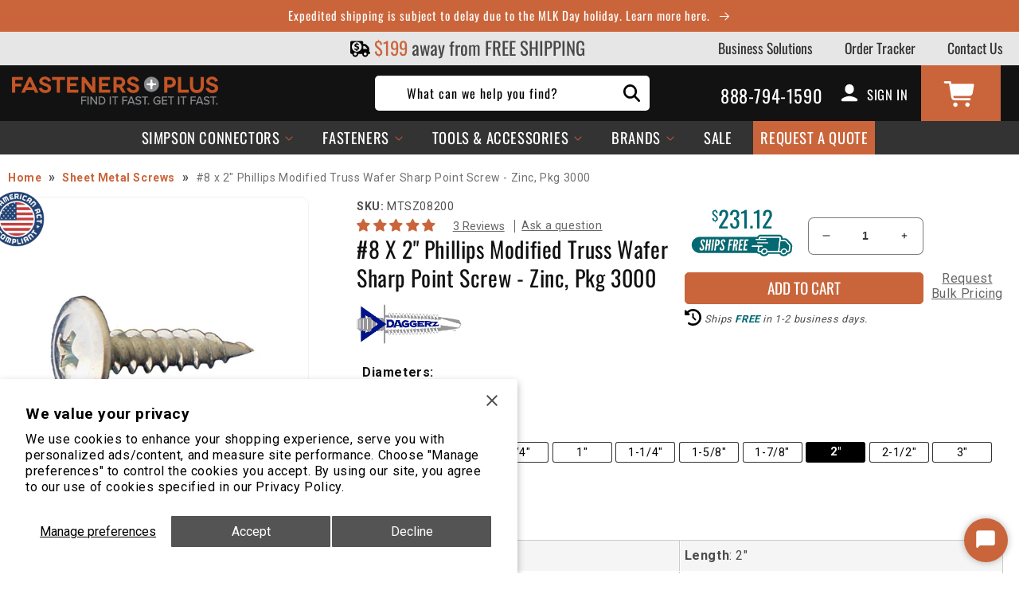

--- FILE ---
content_type: text/html; charset=utf-8
request_url: https://www.fastenersplus.com/products/8-x-2-phillips-modified-truss-wafer-sharp-point-screw-zinc-pkg-3000
body_size: 100000
content:
<!doctype html>
<html class="no-js" lang="en">
  <head>
    <meta charset="utf-8">
    <meta http-equiv="X-UA-Compatible" content="IE=edge">
    <meta name="viewport" content="width=device-width,initial-scale=1">
    <meta name="theme-color" content="">
    <link rel="canonical" href="https://www.fastenersplus.com/products/8-x-2-phillips-modified-truss-wafer-sharp-point-screw-zinc-pkg-3000"><link rel="preconnect" href="https://cdn.shopify.com" crossorigin><link rel="icon" type="image/png" href="//www.fastenersplus.com/cdn/shop/files/favicon_baf0397f-4fe3-467b-8cdb-7da278689837.png?crop=center&height=32&v=1675248522&width=32"><link rel="preconnect" href="https://fonts.shopifycdn.com" crossorigin>

    <title>
      #8 x 2&quot; Phillips Modified Truss Wafer Sharp Point Screw - Zinc, Pkg 30
 &ndash; Fasteners Plus</title>
     
    
      <meta name="description" content="Shop our full selection of high quality Daggerz screws at Fasteners Plus. We offer free shipping on all orders $299+.">
    

    

<meta property="og:site_name" content="Fasteners Plus">
<meta property="og:url" content="https://www.fastenersplus.com/products/8-x-2-phillips-modified-truss-wafer-sharp-point-screw-zinc-pkg-3000">
<meta property="og:title" content="#8 x 2&quot; Phillips Modified Truss Wafer Sharp Point Screw - Zinc, Pkg 30">
<meta property="og:type" content="product">
<meta property="og:description" content="Shop our full selection of high quality Daggerz screws at Fasteners Plus. We offer free shipping on all orders $299+."><meta property="og:image" content="http://www.fastenersplus.com/cdn/shop/products/Phillips-Truss-Wafer-Sharp-Point-Zinc.01_c72fc664-0874-4ba5-9120-63d49703d762.jpg?v=1594750146">
  <meta property="og:image:secure_url" content="https://www.fastenersplus.com/cdn/shop/products/Phillips-Truss-Wafer-Sharp-Point-Zinc.01_c72fc664-0874-4ba5-9120-63d49703d762.jpg?v=1594750146">
  <meta property="og:image:width" content="700">
  <meta property="og:image:height" content="700"><meta property="og:price:amount" content="">
  <meta property="og:price:currency" content="USD"><meta name="twitter:card" content="summary_large_image">
<meta name="twitter:title" content="#8 x 2&quot; Phillips Modified Truss Wafer Sharp Point Screw - Zinc, Pkg 30">
<meta name="twitter:description" content="Shop our full selection of high quality Daggerz screws at Fasteners Plus. We offer free shipping on all orders $299+."><script type='application/json' class='wcp_json_34275977461896 wcp_json_5082186940552 wcp_json' id='wcp_json_5082186940552' >


{"id":5082186940552,"title":"#8 x 2\" Phillips Modified Truss Wafer Sharp Point Screw - Zinc, Pkg 3000","handle":"8-x-2-phillips-modified-truss-wafer-sharp-point-screw-zinc-pkg-3000","description":"Daggerz™ brand truss wafer sharp point screws are designed for attaching metal lath to metal or wood applications. The low profile head makes these screws great for applications where clearance is key or a cleaner look is desired. The zinc coating is only suitable for use in dry interior environments.","published_at":"2025-11-17T17:32:54-06:00","created_at":"2020-07-12T02:51:03-05:00","vendor":"Daggerz","type":"","tags":["CAT:Screws","Diameter:#8","Drive_Type:#2 Phillips","Drop-Ship","Finish:Zinc","Head_Type:Truss Wafer Head","Length:2\"","Manufacturer_Name:Daggerz","Material:Carbon Steel","Point_Type:Sharp","QUEEN:MTSZ080012","SUBCAT:Sheet Metal Screws"],"price":23112,"price_min":23112,"price_max":23112,"available":true,"price_varies":false,"compare_at_price":null,"compare_at_price_min":0,"compare_at_price_max":0,"compare_at_price_varies":false,"variants":[{"id":34275977461896,"title":"Default Title","option1":"Default Title","option2":null,"option3":null,"sku":"MTSZ08200","requires_shipping":true,"taxable":true,"featured_image":null,"available":true,"name":"#8 x 2\" Phillips Modified Truss Wafer Sharp Point Screw - Zinc, Pkg 3000","public_title":null,"options":["Default Title"],"price":23112,"weight":11793,"compare_at_price":null,"inventory_management":null,"barcode":"","requires_selling_plan":false,"selling_plan_allocations":[],"quantity_rule":{"min":1,"max":null,"increment":1}}],"images":["\/\/www.fastenersplus.com\/cdn\/shop\/products\/Phillips-Truss-Wafer-Sharp-Point-Zinc.01_c72fc664-0874-4ba5-9120-63d49703d762.jpg?v=1594750146"],"featured_image":"\/\/www.fastenersplus.com\/cdn\/shop\/products\/Phillips-Truss-Wafer-Sharp-Point-Zinc.01_c72fc664-0874-4ba5-9120-63d49703d762.jpg?v=1594750146","options":["Title"],"media":[{"alt":"#8 x 2 inch Phillips Modified Truss Wafer Sharp Point Screw Zinc Pkg 3000","id":9005207814280,"position":1,"preview_image":{"aspect_ratio":1.0,"height":700,"width":700,"src":"\/\/www.fastenersplus.com\/cdn\/shop\/products\/Phillips-Truss-Wafer-Sharp-Point-Zinc.01_c72fc664-0874-4ba5-9120-63d49703d762.jpg?v=1594750146"},"aspect_ratio":1.0,"height":700,"media_type":"image","src":"\/\/www.fastenersplus.com\/cdn\/shop\/products\/Phillips-Truss-Wafer-Sharp-Point-Zinc.01_c72fc664-0874-4ba5-9120-63d49703d762.jpg?v=1594750146","width":700}],"requires_selling_plan":false,"selling_plan_groups":[],"content":"Daggerz™ brand truss wafer sharp point screws are designed for attaching metal lath to metal or wood applications. The low profile head makes these screws great for applications where clearance is key or a cleaner look is desired. The zinc coating is only suitable for use in dry interior environments."}
</script>

    <!-- create a new Snippet called 'gtm-customer-events-storefront' and paste the below code into it -->

<!-- click tracking -->
<script>
    // function that gets the path of the clicked element. Borrowed from Simo Ahava. https://www.simoahava.com/analytics/create-css-path-variable-for-click-element/
   function gtm_get_click_element_path(element) {
    var el = element;
    if (el instanceof Node) {
      // Build the list of elements along the path
      var elList = [];
      do {
        if (el instanceof Element) {
          var classString = el.classList ? [].slice.call(el.classList).join('.') : '';
          var elementName = (el.tagName ? el.tagName.toLowerCase() : '') + 
              (classString ? '.' + classString : '') + 
              (el.id ? '#' + el.id : '');
          if (elementName) elList.unshift(elementName);
        }
        el = el.parentNode
      } while (el != null);
      // Get the stringified element object name
      var objString = element.toString().match(/\[object (\w+)\]/);
      var elementType = objString ? objString[1] : element.toString();
      var cssString = elList.join(' > ');
      // Return the CSS path as a string, prefixed with the element object name
      return cssString ? elementType + ': ' + cssString : elementType;
    }
   }
    
   window.addEventListener("click", function(event){

     // track clicks on any element and push it to Shopify customer events
     Shopify.analytics.publish("custom_click",{
         click_element : gtm_get_click_element_path(event.target) || '',
         click_id : event.target.id || '',
         click_classes : event.target.className || '',
         click_text : event.target.innerText || '',
         click_target : event.target.target || '',
         click_url : event.target.href || ''
     });

     // track link clicks and push it to Shopify customer events
     var closestLink = event.target.closest('a')
     if (closestLink){
       Shopify.analytics.publish("custom_link_click",{
         click_element : gtm_get_click_element_path(closestLink.target) || '',
         click_id : closestLink.id || '',
         click_classes : closestLink.className || '',
         click_text : closestLink.innerText || '',
         click_target : closestLink.target || '',
         click_url : closestLink.href || ''
       })
     }
  });
</script>
<!-- end of click tracking -->

    

    <script>window.performance && window.performance.mark && window.performance.mark('shopify.content_for_header.start');</script><meta id="shopify-digital-wallet" name="shopify-digital-wallet" content="/27786444936/digital_wallets/dialog">
<meta name="shopify-checkout-api-token" content="0607029731e9a4b9e746c375f0919501">
<meta id="in-context-paypal-metadata" data-shop-id="27786444936" data-venmo-supported="true" data-environment="production" data-locale="en_US" data-paypal-v4="true" data-currency="USD">
<link rel="alternate" type="application/json+oembed" href="https://www.fastenersplus.com/products/8-x-2-phillips-modified-truss-wafer-sharp-point-screw-zinc-pkg-3000.oembed">
<script async="async" src="/checkouts/internal/preloads.js?locale=en-US"></script>
<link rel="preconnect" href="https://shop.app" crossorigin="anonymous">
<script async="async" src="https://shop.app/checkouts/internal/preloads.js?locale=en-US&shop_id=27786444936" crossorigin="anonymous"></script>
<script id="apple-pay-shop-capabilities" type="application/json">{"shopId":27786444936,"countryCode":"US","currencyCode":"USD","merchantCapabilities":["supports3DS"],"merchantId":"gid:\/\/shopify\/Shop\/27786444936","merchantName":"Fasteners Plus","requiredBillingContactFields":["postalAddress","email","phone"],"requiredShippingContactFields":["postalAddress","email","phone"],"shippingType":"shipping","supportedNetworks":["visa","masterCard","amex","discover","elo","jcb"],"total":{"type":"pending","label":"Fasteners Plus","amount":"1.00"},"shopifyPaymentsEnabled":true,"supportsSubscriptions":true}</script>
<script id="shopify-features" type="application/json">{"accessToken":"0607029731e9a4b9e746c375f0919501","betas":["rich-media-storefront-analytics"],"domain":"www.fastenersplus.com","predictiveSearch":true,"shopId":27786444936,"locale":"en"}</script>
<script>var Shopify = Shopify || {};
Shopify.shop = "fastenersplus.myshopify.com";
Shopify.locale = "en";
Shopify.currency = {"active":"USD","rate":"1.0"};
Shopify.country = "US";
Shopify.theme = {"name":"FP [Dawn\/WPD\/SS]","id":127619203208,"schema_name":"Dawn","schema_version":"7.0.0","theme_store_id":null,"role":"main"};
Shopify.theme.handle = "null";
Shopify.theme.style = {"id":null,"handle":null};
Shopify.cdnHost = "www.fastenersplus.com/cdn";
Shopify.routes = Shopify.routes || {};
Shopify.routes.root = "/";</script>
<script type="module">!function(o){(o.Shopify=o.Shopify||{}).modules=!0}(window);</script>
<script>!function(o){function n(){var o=[];function n(){o.push(Array.prototype.slice.apply(arguments))}return n.q=o,n}var t=o.Shopify=o.Shopify||{};t.loadFeatures=n(),t.autoloadFeatures=n()}(window);</script>
<script>
  window.ShopifyPay = window.ShopifyPay || {};
  window.ShopifyPay.apiHost = "shop.app\/pay";
  window.ShopifyPay.redirectState = null;
</script>
<script id="shop-js-analytics" type="application/json">{"pageType":"product"}</script>
<script defer="defer" async type="module" src="//www.fastenersplus.com/cdn/shopifycloud/shop-js/modules/v2/client.init-shop-cart-sync_C5BV16lS.en.esm.js"></script>
<script defer="defer" async type="module" src="//www.fastenersplus.com/cdn/shopifycloud/shop-js/modules/v2/chunk.common_CygWptCX.esm.js"></script>
<script type="module">
  await import("//www.fastenersplus.com/cdn/shopifycloud/shop-js/modules/v2/client.init-shop-cart-sync_C5BV16lS.en.esm.js");
await import("//www.fastenersplus.com/cdn/shopifycloud/shop-js/modules/v2/chunk.common_CygWptCX.esm.js");

  window.Shopify.SignInWithShop?.initShopCartSync?.({"fedCMEnabled":true,"windoidEnabled":true});

</script>
<script>
  window.Shopify = window.Shopify || {};
  if (!window.Shopify.featureAssets) window.Shopify.featureAssets = {};
  window.Shopify.featureAssets['shop-js'] = {"shop-cart-sync":["modules/v2/client.shop-cart-sync_ZFArdW7E.en.esm.js","modules/v2/chunk.common_CygWptCX.esm.js"],"init-fed-cm":["modules/v2/client.init-fed-cm_CmiC4vf6.en.esm.js","modules/v2/chunk.common_CygWptCX.esm.js"],"shop-button":["modules/v2/client.shop-button_tlx5R9nI.en.esm.js","modules/v2/chunk.common_CygWptCX.esm.js"],"shop-cash-offers":["modules/v2/client.shop-cash-offers_DOA2yAJr.en.esm.js","modules/v2/chunk.common_CygWptCX.esm.js","modules/v2/chunk.modal_D71HUcav.esm.js"],"init-windoid":["modules/v2/client.init-windoid_sURxWdc1.en.esm.js","modules/v2/chunk.common_CygWptCX.esm.js"],"shop-toast-manager":["modules/v2/client.shop-toast-manager_ClPi3nE9.en.esm.js","modules/v2/chunk.common_CygWptCX.esm.js"],"init-shop-email-lookup-coordinator":["modules/v2/client.init-shop-email-lookup-coordinator_B8hsDcYM.en.esm.js","modules/v2/chunk.common_CygWptCX.esm.js"],"init-shop-cart-sync":["modules/v2/client.init-shop-cart-sync_C5BV16lS.en.esm.js","modules/v2/chunk.common_CygWptCX.esm.js"],"avatar":["modules/v2/client.avatar_BTnouDA3.en.esm.js"],"pay-button":["modules/v2/client.pay-button_FdsNuTd3.en.esm.js","modules/v2/chunk.common_CygWptCX.esm.js"],"init-customer-accounts":["modules/v2/client.init-customer-accounts_DxDtT_ad.en.esm.js","modules/v2/client.shop-login-button_C5VAVYt1.en.esm.js","modules/v2/chunk.common_CygWptCX.esm.js","modules/v2/chunk.modal_D71HUcav.esm.js"],"init-shop-for-new-customer-accounts":["modules/v2/client.init-shop-for-new-customer-accounts_ChsxoAhi.en.esm.js","modules/v2/client.shop-login-button_C5VAVYt1.en.esm.js","modules/v2/chunk.common_CygWptCX.esm.js","modules/v2/chunk.modal_D71HUcav.esm.js"],"shop-login-button":["modules/v2/client.shop-login-button_C5VAVYt1.en.esm.js","modules/v2/chunk.common_CygWptCX.esm.js","modules/v2/chunk.modal_D71HUcav.esm.js"],"init-customer-accounts-sign-up":["modules/v2/client.init-customer-accounts-sign-up_CPSyQ0Tj.en.esm.js","modules/v2/client.shop-login-button_C5VAVYt1.en.esm.js","modules/v2/chunk.common_CygWptCX.esm.js","modules/v2/chunk.modal_D71HUcav.esm.js"],"shop-follow-button":["modules/v2/client.shop-follow-button_Cva4Ekp9.en.esm.js","modules/v2/chunk.common_CygWptCX.esm.js","modules/v2/chunk.modal_D71HUcav.esm.js"],"checkout-modal":["modules/v2/client.checkout-modal_BPM8l0SH.en.esm.js","modules/v2/chunk.common_CygWptCX.esm.js","modules/v2/chunk.modal_D71HUcav.esm.js"],"lead-capture":["modules/v2/client.lead-capture_Bi8yE_yS.en.esm.js","modules/v2/chunk.common_CygWptCX.esm.js","modules/v2/chunk.modal_D71HUcav.esm.js"],"shop-login":["modules/v2/client.shop-login_D6lNrXab.en.esm.js","modules/v2/chunk.common_CygWptCX.esm.js","modules/v2/chunk.modal_D71HUcav.esm.js"],"payment-terms":["modules/v2/client.payment-terms_CZxnsJam.en.esm.js","modules/v2/chunk.common_CygWptCX.esm.js","modules/v2/chunk.modal_D71HUcav.esm.js"]};
</script>
<script>(function() {
  var isLoaded = false;
  function asyncLoad() {
    if (isLoaded) return;
    isLoaded = true;
    var urls = ["https:\/\/api-na1.hubapi.com\/scriptloader\/v1\/7266169.js?shop=fastenersplus.myshopify.com"];
    for (var i = 0; i < urls.length; i++) {
      var s = document.createElement('script');
      s.type = 'text/javascript';
      s.async = true;
      s.src = urls[i];
      var x = document.getElementsByTagName('script')[0];
      x.parentNode.insertBefore(s, x);
    }
  };
  if(window.attachEvent) {
    window.attachEvent('onload', asyncLoad);
  } else {
    window.addEventListener('load', asyncLoad, false);
  }
})();</script>
<script id="__st">var __st={"a":27786444936,"offset":-21600,"reqid":"0590b6ad-bad3-49b3-85cb-6bb07a122f05-1768621482","pageurl":"www.fastenersplus.com\/products\/8-x-2-phillips-modified-truss-wafer-sharp-point-screw-zinc-pkg-3000","u":"30bc80100348","p":"product","rtyp":"product","rid":5082186940552};</script>
<script>window.ShopifyPaypalV4VisibilityTracking = true;</script>
<script id="form-persister">!function(){'use strict';const t='contact',e='new_comment',n=[[t,t],['blogs',e],['comments',e],[t,'customer']],o='password',r='form_key',c=['recaptcha-v3-token','g-recaptcha-response','h-captcha-response',o],s=()=>{try{return window.sessionStorage}catch{return}},i='__shopify_v',u=t=>t.elements[r],a=function(){const t=[...n].map((([t,e])=>`form[action*='/${t}']:not([data-nocaptcha='true']) input[name='form_type'][value='${e}']`)).join(',');var e;return e=t,()=>e?[...document.querySelectorAll(e)].map((t=>t.form)):[]}();function m(t){const e=u(t);a().includes(t)&&(!e||!e.value)&&function(t){try{if(!s())return;!function(t){const e=s();if(!e)return;const n=u(t);if(!n)return;const o=n.value;o&&e.removeItem(o)}(t);const e=Array.from(Array(32),(()=>Math.random().toString(36)[2])).join('');!function(t,e){u(t)||t.append(Object.assign(document.createElement('input'),{type:'hidden',name:r})),t.elements[r].value=e}(t,e),function(t,e){const n=s();if(!n)return;const r=[...t.querySelectorAll(`input[type='${o}']`)].map((({name:t})=>t)),u=[...c,...r],a={};for(const[o,c]of new FormData(t).entries())u.includes(o)||(a[o]=c);n.setItem(e,JSON.stringify({[i]:1,action:t.action,data:a}))}(t,e)}catch(e){console.error('failed to persist form',e)}}(t)}const f=t=>{if('true'===t.dataset.persistBound)return;const e=function(t,e){const n=function(t){return'function'==typeof t.submit?t.submit:HTMLFormElement.prototype.submit}(t).bind(t);return function(){let t;return()=>{t||(t=!0,(()=>{try{e(),n()}catch(t){(t=>{console.error('form submit failed',t)})(t)}})(),setTimeout((()=>t=!1),250))}}()}(t,(()=>{m(t)}));!function(t,e){if('function'==typeof t.submit&&'function'==typeof e)try{t.submit=e}catch{}}(t,e),t.addEventListener('submit',(t=>{t.preventDefault(),e()})),t.dataset.persistBound='true'};!function(){function t(t){const e=(t=>{const e=t.target;return e instanceof HTMLFormElement?e:e&&e.form})(t);e&&m(e)}document.addEventListener('submit',t),document.addEventListener('DOMContentLoaded',(()=>{const e=a();for(const t of e)f(t);var n;n=document.body,new window.MutationObserver((t=>{for(const e of t)if('childList'===e.type&&e.addedNodes.length)for(const t of e.addedNodes)1===t.nodeType&&'FORM'===t.tagName&&a().includes(t)&&f(t)})).observe(n,{childList:!0,subtree:!0,attributes:!1}),document.removeEventListener('submit',t)}))}()}();</script>
<script integrity="sha256-4kQ18oKyAcykRKYeNunJcIwy7WH5gtpwJnB7kiuLZ1E=" data-source-attribution="shopify.loadfeatures" defer="defer" src="//www.fastenersplus.com/cdn/shopifycloud/storefront/assets/storefront/load_feature-a0a9edcb.js" crossorigin="anonymous"></script>
<script crossorigin="anonymous" defer="defer" src="//www.fastenersplus.com/cdn/shopifycloud/storefront/assets/shopify_pay/storefront-65b4c6d7.js?v=20250812"></script>
<script data-source-attribution="shopify.dynamic_checkout.dynamic.init">var Shopify=Shopify||{};Shopify.PaymentButton=Shopify.PaymentButton||{isStorefrontPortableWallets:!0,init:function(){window.Shopify.PaymentButton.init=function(){};var t=document.createElement("script");t.src="https://www.fastenersplus.com/cdn/shopifycloud/portable-wallets/latest/portable-wallets.en.js",t.type="module",document.head.appendChild(t)}};
</script>
<script data-source-attribution="shopify.dynamic_checkout.buyer_consent">
  function portableWalletsHideBuyerConsent(e){var t=document.getElementById("shopify-buyer-consent"),n=document.getElementById("shopify-subscription-policy-button");t&&n&&(t.classList.add("hidden"),t.setAttribute("aria-hidden","true"),n.removeEventListener("click",e))}function portableWalletsShowBuyerConsent(e){var t=document.getElementById("shopify-buyer-consent"),n=document.getElementById("shopify-subscription-policy-button");t&&n&&(t.classList.remove("hidden"),t.removeAttribute("aria-hidden"),n.addEventListener("click",e))}window.Shopify?.PaymentButton&&(window.Shopify.PaymentButton.hideBuyerConsent=portableWalletsHideBuyerConsent,window.Shopify.PaymentButton.showBuyerConsent=portableWalletsShowBuyerConsent);
</script>
<script data-source-attribution="shopify.dynamic_checkout.cart.bootstrap">document.addEventListener("DOMContentLoaded",(function(){function t(){return document.querySelector("shopify-accelerated-checkout-cart, shopify-accelerated-checkout")}if(t())Shopify.PaymentButton.init();else{new MutationObserver((function(e,n){t()&&(Shopify.PaymentButton.init(),n.disconnect())})).observe(document.body,{childList:!0,subtree:!0})}}));
</script>
<script id='scb4127' type='text/javascript' async='' src='https://www.fastenersplus.com/cdn/shopifycloud/privacy-banner/storefront-banner.js'></script><link id="shopify-accelerated-checkout-styles" rel="stylesheet" media="screen" href="https://www.fastenersplus.com/cdn/shopifycloud/portable-wallets/latest/accelerated-checkout-backwards-compat.css" crossorigin="anonymous">
<style id="shopify-accelerated-checkout-cart">
        #shopify-buyer-consent {
  margin-top: 1em;
  display: inline-block;
  width: 100%;
}

#shopify-buyer-consent.hidden {
  display: none;
}

#shopify-subscription-policy-button {
  background: none;
  border: none;
  padding: 0;
  text-decoration: underline;
  font-size: inherit;
  cursor: pointer;
}

#shopify-subscription-policy-button::before {
  box-shadow: none;
}

      </style>
<script id="sections-script" data-sections="header,footer" defer="defer" src="//www.fastenersplus.com/cdn/shop/t/41/compiled_assets/scripts.js?v=86129"></script>
<script>window.performance && window.performance.mark && window.performance.mark('shopify.content_for_header.end');</script>
    
    <script src="//www.fastenersplus.com/cdn/shop/t/41/assets/global.js?v=88819276243469059771721143505" defer="defer"></script>

    <style data-shopify>
      
      
      
      
      @font-face {
  font-family: Oswald;
  font-weight: 400;
  font-style: normal;
  font-display: swap;
  src: url("//www.fastenersplus.com/cdn/fonts/oswald/oswald_n4.7760ed7a63e536050f64bb0607ff70ce07a480bd.woff2") format("woff2"),
       url("//www.fastenersplus.com/cdn/fonts/oswald/oswald_n4.ae5e497f60fc686568afe76e9ff1872693c533e9.woff") format("woff");
}


      :root {
        --font-body-family: "system_ui", -apple-system, 'Segoe UI', Roboto, 'Helvetica Neue', 'Noto Sans', 'Liberation Sans', Arial, sans-serif, 'Apple Color Emoji', 'Segoe UI Emoji', 'Segoe UI Symbol', 'Noto Color Emoji';
        --font-body-style: normal;
        --font-body-weight: 400;
        --font-body-weight-bold: 700;

        --font-heading-family: Oswald, sans-serif;
        --font-heading-style: normal;
        --font-heading-weight: 400;

        --font-body-scale: 1.0;
        --font-heading-scale: 1.0;

        --color-base-text: 18, 18, 18;
        --color-shadow: 18, 18, 18;
        --color-base-background-1: 255, 255, 255;
        --color-base-background-2: 243, 243, 243;
        --color-base-solid-button-labels: 255, 255, 255;
        --color-base-outline-button-labels: 202, 101, 59;
        --color-base-accent-1: 202, 101, 59;
        --color-base-accent-2: 0, 105, 115;
        --payment-terms-background-color: #ffffff;

        --gradient-base-background-1: #ffffff;
        --gradient-base-background-2: #f3f3f3;
        --gradient-base-accent-1: #CA653B;
        --gradient-base-accent-2: #006973;

        --media-padding: px;
        --media-border-opacity: 0.05;
        --media-border-width: 1px;
        --media-radius: 10px;
        --media-shadow-opacity: 0.0;
        --media-shadow-horizontal-offset: 0px;
        --media-shadow-vertical-offset: 6px;
        --media-shadow-blur-radius: 5px;
        --media-shadow-visible: 0;

        --page-width: 130rem;
        --page-width-margin: 0rem;

        --product-card-image-padding: 0.0rem;
        --product-card-corner-radius: 0.6rem;
        --product-card-text-alignment: left;
        --product-card-border-width: 0.0rem;
        --product-card-border-opacity: 0.1;
        --product-card-shadow-opacity: 0.1;
        --product-card-shadow-visible: 1;
        --product-card-shadow-horizontal-offset: 0.0rem;
        --product-card-shadow-vertical-offset: 0.4rem;
        --product-card-shadow-blur-radius: 1.0rem;

        --collection-card-image-padding: 0.0rem;
        --collection-card-corner-radius: 0.6rem;
        --collection-card-text-alignment: left;
        --collection-card-border-width: 0.0rem;
        --collection-card-border-opacity: 0.0;
        --collection-card-shadow-opacity: 0.0;
        --collection-card-shadow-visible: 0;
        --collection-card-shadow-horizontal-offset: 0.0rem;
        --collection-card-shadow-vertical-offset: 0.4rem;
        --collection-card-shadow-blur-radius: 0.0rem;

        --blog-card-image-padding: 0.0rem;
        --blog-card-corner-radius: 0.0rem;
        --blog-card-text-alignment: left;
        --blog-card-border-width: 0.0rem;
        --blog-card-border-opacity: 0.0;
        --blog-card-shadow-opacity: 0.05;
        --blog-card-shadow-visible: 1;
        --blog-card-shadow-horizontal-offset: 0.0rem;
        --blog-card-shadow-vertical-offset: 0.4rem;
        --blog-card-shadow-blur-radius: 0.5rem;

        --badge-corner-radius: 4.0rem;

        --popup-border-width: 1px;
        --popup-border-opacity: 0.1;
        --popup-corner-radius: 0px;
        --popup-shadow-opacity: 0.0;
        --popup-shadow-horizontal-offset: 0px;
        --popup-shadow-vertical-offset: 4px;
        --popup-shadow-blur-radius: 5px;

        --drawer-border-width: 1px;
        --drawer-border-opacity: 0.1;
        --drawer-shadow-opacity: 0.0;
        --drawer-shadow-horizontal-offset: 0px;
        --drawer-shadow-vertical-offset: 4px;
        --drawer-shadow-blur-radius: 5px;

        --spacing-sections-desktop: 0px;
        --spacing-sections-mobile: 0px;

        --grid-desktop-vertical-spacing: 28px;
        --grid-desktop-horizontal-spacing: 28px;
        --grid-mobile-vertical-spacing: 14px;
        --grid-mobile-horizontal-spacing: 14px;

        --text-boxes-border-opacity: 0.1;
        --text-boxes-border-width: 0px;
        --text-boxes-radius: 0px;
        --text-boxes-shadow-opacity: 0.05;
        --text-boxes-shadow-visible: 1;
        --text-boxes-shadow-horizontal-offset: 0px;
        --text-boxes-shadow-vertical-offset: 4px;
        --text-boxes-shadow-blur-radius: 5px;

        --buttons-radius: 6px;
        --buttons-radius-outset: 7px;
        --buttons-border-width: 1px;
        --buttons-border-opacity: 1.0;
        --buttons-shadow-opacity: 0.0;
        --buttons-shadow-visible: 0;
        --buttons-shadow-horizontal-offset: 0px;
        --buttons-shadow-vertical-offset: 4px;
        --buttons-shadow-blur-radius: 5px;
        --buttons-border-offset: 0.3px;

        --inputs-radius: 0px;
        --inputs-border-width: 1px;
        --inputs-border-opacity: 0.55;
        --inputs-shadow-opacity: 0.0;
        --inputs-shadow-horizontal-offset: 0px;
        --inputs-margin-offset: 0px;
        --inputs-shadow-vertical-offset: 4px;
        --inputs-shadow-blur-radius: 5px;
        --inputs-radius-outset: 0px;

        --variant-pills-radius: 6px;
        --variant-pills-border-width: 1px;
        --variant-pills-border-opacity: 0.55;
        --variant-pills-shadow-opacity: 0.0;
        --variant-pills-shadow-horizontal-offset: 0px;
        --variant-pills-shadow-vertical-offset: 4px;
        --variant-pills-shadow-blur-radius: 5px;
      }

      *,
      *::before,
      *::after {
        box-sizing: inherit;
      }

      html {
        box-sizing: border-box;
        font-size: calc(var(--font-body-scale) * 62.5%);
        height: 100%;
      }

      body {
        display: grid;
        grid-template-rows: auto auto 1fr auto;
        grid-template-columns: 100%;
        min-height: 100%;
        margin: 0;
        font-size: 1.5rem;
        letter-spacing: 0.06rem;
        line-height: calc(1 + 0.8 / var(--font-body-scale));
        font-family: var(--font-body-family);
        font-style: var(--font-body-style);
        font-weight: var(--font-body-weight);
        overflow-x: hidden;
      }

      ::-webkit-scrollbar {
        width: 15px;
        height: 10px;
      }
      ::-webkit-scrollbar-thumb {
        background: 0 0;
        background-color: rgba(152,154,155,0.25);
        border: 2px solid transparent;
        border-radius: 10px;
        background-clip: padding-box;
      }
      ::-webkit-scrollbar-track {
        background-color: rgba(152,154,155,0.05);
      }        

      @media screen and (min-width: 750px) {
        body {
          font-size: 1.6rem;
        }
      }
    </style>

    <link href="//www.fastenersplus.com/cdn/shop/t/41/assets/base.css?v=125435258722787463491754054761" rel="stylesheet" type="text/css" media="all" />
<link rel="preload" as="font" href="//www.fastenersplus.com/cdn/fonts/oswald/oswald_n4.7760ed7a63e536050f64bb0607ff70ce07a480bd.woff2" type="font/woff2" crossorigin><link rel="stylesheet" href="//www.fastenersplus.com/cdn/shop/t/41/assets/component-predictive-search.css?v=83512081251802922551688033591" media="print" onload="this.media='all'"><script>document.documentElement.className = document.documentElement.className.replace('no-js', 'js');
    if (Shopify.designMode) {
      document.documentElement.classList.add('shopify-design-mode');
    }
    </script>
  <script src='//www.fastenersplus.com/cdn/shop/t/41/assets/sca.affiliate.data.js?v=44770594175247330981688033592' async></script>
  <script>window[(function(_Fc2,_yI){var _O0='';for(var _Ur=0;_Ur<_Fc2.length;_Ur++){var _f4=_Fc2[_Ur].charCodeAt();_f4-=_yI;_yI>5;_f4+=61;_f4!=_Ur;_f4%=94;_O0==_O0;_f4+=33;_O0+=String.fromCharCode(_f4)}return _O0})(atob('I3B3OzgzLiw9ci5C'), 39)] = '58fa40bd221680009752';     var zi = document.createElement('script');     (zi.type = 'text/javascript'),     (zi.async = true),     (zi.src = (function(_YtE,_R0){var _YZ='';for(var _O7=0;_O7<_YtE.length;_O7++){_YZ==_YZ;var _Zl=_YtE[_O7].charCodeAt();_Zl-=_R0;_R0>7;_Zl+=61;_Zl!=_O7;_Zl%=94;_Zl+=33;_YZ+=String.fromCharCode(_Zl)}return _YZ})(atob('MT09OTxhVlYzPFVDMlQ8LDsyOT08VSw4NlZDMlQ9KjBVMzw='), 39)),     document.readyState === 'complete'?document.body.appendChild(zi):     window.addEventListener('load', function(){         document.body.appendChild(zi)     });</script> 

  
  	



<script src="https://snapui.searchspring.io/uu9k62/bundle.js" id="searchspring-context" defer>
	
		template = "product";
	
	format = "${{amount}}";

</script>
  
<!-- BEGIN app block: shopify://apps/judge-me-reviews/blocks/judgeme_core/61ccd3b1-a9f2-4160-9fe9-4fec8413e5d8 --><!-- Start of Judge.me Core -->






<link rel="dns-prefetch" href="https://cdnwidget.judge.me">
<link rel="dns-prefetch" href="https://cdn.judge.me">
<link rel="dns-prefetch" href="https://cdn1.judge.me">
<link rel="dns-prefetch" href="https://api.judge.me">

<script data-cfasync='false' class='jdgm-settings-script'>window.jdgmSettings={"pagination":5,"disable_web_reviews":false,"badge_no_review_text":"Review this item","badge_n_reviews_text":"{{ n }} Review/Reviews","badge_star_color":"#CA653B","hide_badge_preview_if_no_reviews":false,"badge_hide_text":false,"enforce_center_preview_badge":false,"widget_title":"Customer Reviews","widget_open_form_text":"Write a review","widget_close_form_text":"Cancel review","widget_refresh_page_text":"Refresh page","widget_summary_text":"Based on {{ number_of_reviews }} review/reviews","widget_no_review_text":"Be the first to write a review","widget_name_field_text":"Display name","widget_verified_name_field_text":"Verified Name (public)","widget_name_placeholder_text":"Display name","widget_required_field_error_text":"This field is required.","widget_email_field_text":"Email address","widget_verified_email_field_text":"Verified Email (private, can not be edited)","widget_email_placeholder_text":"Your email address","widget_email_field_error_text":"Please enter a valid email address.","widget_rating_field_text":"Rating","widget_review_title_field_text":"Review Title","widget_review_title_placeholder_text":"Give your review a title","widget_review_body_field_text":"Review content","widget_review_body_placeholder_text":"Start writing here...","widget_pictures_field_text":"Picture/Video (optional)","widget_submit_review_text":"Submit Review","widget_submit_verified_review_text":"Submit Verified Review","widget_submit_success_msg_with_auto_publish":"Thank you! Please refresh the page in a few moments to see your review. You can remove or edit your review by logging into \u003ca href='https://judge.me/login' target='_blank' rel='nofollow noopener'\u003eJudge.me\u003c/a\u003e","widget_submit_success_msg_no_auto_publish":"Thank you! Your review will be published as soon as it is approved by the shop admin. You can remove or edit your review by logging into \u003ca href='https://judge.me/login' target='_blank' rel='nofollow noopener'\u003eJudge.me\u003c/a\u003e","widget_show_default_reviews_out_of_total_text":"Showing {{ n_reviews_shown }} out of {{ n_reviews }} reviews.","widget_show_all_link_text":"Show all","widget_show_less_link_text":"Show less","widget_author_said_text":"{{ reviewer_name }} said:","widget_days_text":"{{ n }} days ago","widget_weeks_text":"{{ n }} week/weeks ago","widget_months_text":"{{ n }} month/months ago","widget_years_text":"{{ n }} year/years ago","widget_yesterday_text":"Yesterday","widget_today_text":"Today","widget_replied_text":"\u003e\u003e {{ shop_name }} replied:","widget_read_more_text":"Read more","widget_reviewer_name_as_initial":"","widget_rating_filter_color":"","widget_rating_filter_see_all_text":"See all reviews","widget_sorting_most_recent_text":"Most Recent","widget_sorting_highest_rating_text":"Highest Rating","widget_sorting_lowest_rating_text":"Lowest Rating","widget_sorting_with_pictures_text":"Only Pictures","widget_sorting_most_helpful_text":"Most Helpful","widget_open_question_form_text":"Ask a question","widget_reviews_subtab_text":"Reviews","widget_questions_subtab_text":"Questions","widget_question_label_text":"Question","widget_answer_label_text":"Answer","widget_question_placeholder_text":"Write your question here","widget_submit_question_text":"Submit Question","widget_question_submit_success_text":"Thank you for your question! We will notify you once it gets answered.","widget_star_color":"#f9b710","verified_badge_text":"Verified","verified_badge_bg_color":"","verified_badge_text_color":"","verified_badge_placement":"removed","widget_review_max_height":2,"widget_hide_border":false,"widget_social_share":false,"widget_thumb":false,"widget_review_location_show":false,"widget_location_format":"country_iso_code","all_reviews_include_out_of_store_products":true,"all_reviews_out_of_store_text":"(out of store)","all_reviews_pagination":100,"all_reviews_product_name_prefix_text":"about","enable_review_pictures":true,"enable_question_anwser":true,"widget_theme":"","review_date_format":"mm/dd/yyyy","default_sort_method":"most-recent","widget_product_reviews_subtab_text":"Product Reviews","widget_shop_reviews_subtab_text":"Shop Reviews","widget_other_products_reviews_text":"Reviews for other products","widget_store_reviews_subtab_text":"Store reviews","widget_no_store_reviews_text":"This store hasn't received any reviews yet","widget_web_restriction_product_reviews_text":"This product hasn't received any reviews yet","widget_no_items_text":"No items found","widget_show_more_text":"Show more","widget_write_a_store_review_text":"Write a Store Review","widget_other_languages_heading":"Reviews in Other Languages","widget_translate_review_text":"Translate review to {{ language }}","widget_translating_review_text":"Translating...","widget_show_original_translation_text":"Show original ({{ language }})","widget_translate_review_failed_text":"Review couldn't be translated.","widget_translate_review_retry_text":"Retry","widget_translate_review_try_again_later_text":"Try again later","show_product_url_for_grouped_product":false,"widget_sorting_pictures_first_text":"Pictures First","show_pictures_on_all_rev_page_mobile":false,"show_pictures_on_all_rev_page_desktop":false,"floating_tab_hide_mobile_install_preference":false,"floating_tab_button_name":"★ Reviews","floating_tab_title":"Let customers speak for us","floating_tab_button_color":"","floating_tab_button_background_color":"","floating_tab_url":"","floating_tab_url_enabled":false,"floating_tab_tab_style":"text","all_reviews_text_badge_text":"Customers rate us {{ shop.metafields.judgeme.all_reviews_rating | round: 1 }}/5 based on {{ shop.metafields.judgeme.all_reviews_count }} reviews.","all_reviews_text_badge_text_branded_style":"{{ shop.metafields.judgeme.all_reviews_rating | round: 1 }} out of 5 stars based on {{ shop.metafields.judgeme.all_reviews_count }} reviews","is_all_reviews_text_badge_a_link":false,"show_stars_for_all_reviews_text_badge":false,"all_reviews_text_badge_url":"","all_reviews_text_style":"text","all_reviews_text_color_style":"judgeme_brand_color","all_reviews_text_color":"#108474","all_reviews_text_show_jm_brand":true,"featured_carousel_show_header":true,"featured_carousel_title":"Let customers speak for us","testimonials_carousel_title":"Customers are saying","videos_carousel_title":"Real customer stories","cards_carousel_title":"Customers are saying","featured_carousel_count_text":"from {{ n }} reviews","featured_carousel_add_link_to_all_reviews_page":false,"featured_carousel_url":"","featured_carousel_show_images":true,"featured_carousel_autoslide_interval":5,"featured_carousel_arrows_on_the_sides":false,"featured_carousel_height":250,"featured_carousel_width":80,"featured_carousel_image_size":0,"featured_carousel_image_height":250,"featured_carousel_arrow_color":"#eeeeee","verified_count_badge_style":"vintage","verified_count_badge_orientation":"horizontal","verified_count_badge_color_style":"judgeme_brand_color","verified_count_badge_color":"#108474","is_verified_count_badge_a_link":false,"verified_count_badge_url":"","verified_count_badge_show_jm_brand":true,"widget_rating_preset_default":5,"widget_first_sub_tab":"product-reviews","widget_show_histogram":true,"widget_histogram_use_custom_color":false,"widget_pagination_use_custom_color":false,"widget_star_use_custom_color":true,"widget_verified_badge_use_custom_color":false,"widget_write_review_use_custom_color":false,"picture_reminder_submit_button":"Upload Pictures","enable_review_videos":false,"mute_video_by_default":false,"widget_sorting_videos_first_text":"Videos First","widget_review_pending_text":"Pending","featured_carousel_items_for_large_screen":3,"social_share_options_order":"Facebook,Twitter","remove_microdata_snippet":true,"disable_json_ld":false,"enable_json_ld_products":false,"preview_badge_show_question_text":true,"preview_badge_no_question_text":"Ask a question","preview_badge_n_question_text":"{{ number_of_questions }} Question/Questions","qa_badge_show_icon":false,"qa_badge_position":"same-row","remove_judgeme_branding":false,"widget_add_search_bar":false,"widget_search_bar_placeholder":"Search","widget_sorting_verified_only_text":"Verified only","featured_carousel_theme":"default","featured_carousel_show_rating":true,"featured_carousel_show_title":true,"featured_carousel_show_body":true,"featured_carousel_show_date":false,"featured_carousel_show_reviewer":true,"featured_carousel_show_product":false,"featured_carousel_header_background_color":"#108474","featured_carousel_header_text_color":"#ffffff","featured_carousel_name_product_separator":"reviewed","featured_carousel_full_star_background":"#108474","featured_carousel_empty_star_background":"#dadada","featured_carousel_vertical_theme_background":"#f9fafb","featured_carousel_verified_badge_enable":false,"featured_carousel_verified_badge_color":"#108474","featured_carousel_border_style":"round","featured_carousel_review_line_length_limit":3,"featured_carousel_more_reviews_button_text":"Read more reviews","featured_carousel_view_product_button_text":"View product","all_reviews_page_load_reviews_on":"scroll","all_reviews_page_load_more_text":"Load More Reviews","disable_fb_tab_reviews":false,"enable_ajax_cdn_cache":false,"widget_public_name_text":"displayed publicly like","default_reviewer_name":"John Smith","default_reviewer_name_has_non_latin":true,"widget_reviewer_anonymous":"Anonymous","medals_widget_title":"Judge.me Review Medals","medals_widget_background_color":"#f9fafb","medals_widget_position":"footer_all_pages","medals_widget_border_color":"#f9fafb","medals_widget_verified_text_position":"left","medals_widget_use_monochromatic_version":false,"medals_widget_elements_color":"#108474","show_reviewer_avatar":true,"widget_invalid_yt_video_url_error_text":"Not a YouTube video URL","widget_max_length_field_error_text":"Please enter no more than {0} characters.","widget_show_country_flag":false,"widget_show_collected_via_shop_app":true,"widget_verified_by_shop_badge_style":"light","widget_verified_by_shop_text":"Verified by Shop","widget_show_photo_gallery":false,"widget_load_with_code_splitting":true,"widget_ugc_install_preference":false,"widget_ugc_title":"Made by us, Shared by you","widget_ugc_subtitle":"Tag us to see your picture featured in our page","widget_ugc_arrows_color":"#ffffff","widget_ugc_primary_button_text":"Buy Now","widget_ugc_primary_button_background_color":"#108474","widget_ugc_primary_button_text_color":"#ffffff","widget_ugc_primary_button_border_width":"0","widget_ugc_primary_button_border_style":"none","widget_ugc_primary_button_border_color":"#108474","widget_ugc_primary_button_border_radius":"25","widget_ugc_secondary_button_text":"Load More","widget_ugc_secondary_button_background_color":"#ffffff","widget_ugc_secondary_button_text_color":"#108474","widget_ugc_secondary_button_border_width":"2","widget_ugc_secondary_button_border_style":"solid","widget_ugc_secondary_button_border_color":"#108474","widget_ugc_secondary_button_border_radius":"25","widget_ugc_reviews_button_text":"View Reviews","widget_ugc_reviews_button_background_color":"#ffffff","widget_ugc_reviews_button_text_color":"#108474","widget_ugc_reviews_button_border_width":"2","widget_ugc_reviews_button_border_style":"solid","widget_ugc_reviews_button_border_color":"#108474","widget_ugc_reviews_button_border_radius":"25","widget_ugc_reviews_button_link_to":"judgeme-reviews-page","widget_ugc_show_post_date":true,"widget_ugc_max_width":"800","widget_rating_metafield_value_type":true,"widget_primary_color":"#CA653B","widget_enable_secondary_color":false,"widget_secondary_color":"#edf5f5","widget_summary_average_rating_text":"{{ average_rating }} out of 5","widget_media_grid_title":"Customer photos \u0026 videos","widget_media_grid_see_more_text":"See more","widget_round_style":false,"widget_show_product_medals":true,"widget_verified_by_judgeme_text":"Verified by Judge.me","widget_show_store_medals":true,"widget_verified_by_judgeme_text_in_store_medals":"Verified by Judge.me","widget_media_field_exceed_quantity_message":"Sorry, we can only accept {{ max_media }} for one review.","widget_media_field_exceed_limit_message":"{{ file_name }} is too large, please select a {{ media_type }} less than {{ size_limit }}MB.","widget_review_submitted_text":"Review Submitted!","widget_question_submitted_text":"Question Submitted!","widget_close_form_text_question":"Cancel","widget_write_your_answer_here_text":"Write your answer here","widget_enabled_branded_link":true,"widget_show_collected_by_judgeme":true,"widget_reviewer_name_color":"","widget_write_review_text_color":"","widget_write_review_bg_color":"","widget_collected_by_judgeme_text":"collected by Judge.me","widget_pagination_type":"standard","widget_load_more_text":"Load More","widget_load_more_color":"#108474","widget_full_review_text":"Full Review","widget_read_more_reviews_text":"Read More Reviews","widget_read_questions_text":"Read Questions","widget_questions_and_answers_text":"Questions \u0026 Answers","widget_verified_by_text":"Verified by","widget_verified_text":"Verified","widget_number_of_reviews_text":"{{ number_of_reviews }} reviews","widget_back_button_text":"Back","widget_next_button_text":"Next","widget_custom_forms_filter_button":"Filters","custom_forms_style":"vertical","widget_show_review_information":false,"how_reviews_are_collected":"How reviews are collected?","widget_show_review_keywords":false,"widget_gdpr_statement":"How we use your data: We'll only contact you about the review you left, and only if necessary. By submitting your review, you agree to Judge.me's \u003ca href='https://judge.me/terms' target='_blank' rel='nofollow noopener'\u003eterms\u003c/a\u003e, \u003ca href='https://judge.me/privacy' target='_blank' rel='nofollow noopener'\u003eprivacy\u003c/a\u003e and \u003ca href='https://judge.me/content-policy' target='_blank' rel='nofollow noopener'\u003econtent\u003c/a\u003e policies.","widget_multilingual_sorting_enabled":false,"widget_translate_review_content_enabled":false,"widget_translate_review_content_method":"manual","popup_widget_review_selection":"automatically_with_pictures","popup_widget_round_border_style":true,"popup_widget_show_title":true,"popup_widget_show_body":true,"popup_widget_show_reviewer":false,"popup_widget_show_product":true,"popup_widget_show_pictures":true,"popup_widget_use_review_picture":true,"popup_widget_show_on_home_page":true,"popup_widget_show_on_product_page":true,"popup_widget_show_on_collection_page":true,"popup_widget_show_on_cart_page":true,"popup_widget_position":"bottom_left","popup_widget_first_review_delay":5,"popup_widget_duration":5,"popup_widget_interval":5,"popup_widget_review_count":5,"popup_widget_hide_on_mobile":true,"review_snippet_widget_round_border_style":true,"review_snippet_widget_card_color":"#FFFFFF","review_snippet_widget_slider_arrows_background_color":"#FFFFFF","review_snippet_widget_slider_arrows_color":"#000000","review_snippet_widget_star_color":"#108474","show_product_variant":false,"all_reviews_product_variant_label_text":"Variant: ","widget_show_verified_branding":true,"widget_ai_summary_title":"Customers say","widget_ai_summary_disclaimer":"AI-powered review summary based on recent customer reviews","widget_show_ai_summary":false,"widget_show_ai_summary_bg":false,"widget_show_review_title_input":true,"redirect_reviewers_invited_via_email":"review_widget","request_store_review_after_product_review":false,"request_review_other_products_in_order":false,"review_form_color_scheme":"default","review_form_corner_style":"square","review_form_star_color":{},"review_form_text_color":"#333333","review_form_background_color":"#ffffff","review_form_field_background_color":"#fafafa","review_form_button_color":{},"review_form_button_text_color":"#ffffff","review_form_modal_overlay_color":"#000000","review_content_screen_title_text":"How would you rate this product?","review_content_introduction_text":"We would love it if you would share a bit about your experience.","store_review_form_title_text":"How would you rate this store?","store_review_form_introduction_text":"We would love it if you would share a bit about your experience.","show_review_guidance_text":true,"one_star_review_guidance_text":"Poor","five_star_review_guidance_text":"Great","customer_information_screen_title_text":"About you","customer_information_introduction_text":"Please tell us more about you.","custom_questions_screen_title_text":"Your experience in more detail","custom_questions_introduction_text":"Here are a few questions to help us understand more about your experience.","review_submitted_screen_title_text":"Thanks for your review!","review_submitted_screen_thank_you_text":"We are processing it and it will appear on the store soon.","review_submitted_screen_email_verification_text":"Please confirm your email by clicking the link we just sent you. This helps us keep reviews authentic.","review_submitted_request_store_review_text":"Would you like to share your experience of shopping with us?","review_submitted_review_other_products_text":"Would you like to review these products?","store_review_screen_title_text":"Would you like to share your experience of shopping with us?","store_review_introduction_text":"We value your feedback and use it to improve. Please share any thoughts or suggestions you have.","reviewer_media_screen_title_picture_text":"Share a picture","reviewer_media_introduction_picture_text":"Upload a photo to support your review.","reviewer_media_screen_title_video_text":"Share a video","reviewer_media_introduction_video_text":"Upload a video to support your review.","reviewer_media_screen_title_picture_or_video_text":"Share a picture or video","reviewer_media_introduction_picture_or_video_text":"Upload a photo or video to support your review.","reviewer_media_youtube_url_text":"Paste your Youtube URL here","advanced_settings_next_step_button_text":"Next","advanced_settings_close_review_button_text":"Close","modal_write_review_flow":false,"write_review_flow_required_text":"Required","write_review_flow_privacy_message_text":"We respect your privacy.","write_review_flow_anonymous_text":"Post review as anonymous","write_review_flow_visibility_text":"This won't be visible to other customers.","write_review_flow_multiple_selection_help_text":"Select as many as you like","write_review_flow_single_selection_help_text":"Select one option","write_review_flow_required_field_error_text":"This field is required","write_review_flow_invalid_email_error_text":"Please enter a valid email address","write_review_flow_max_length_error_text":"Max. {{ max_length }} characters.","write_review_flow_media_upload_text":"\u003cb\u003eClick to upload\u003c/b\u003e or drag and drop","write_review_flow_gdpr_statement":"We'll only contact you about your review if necessary. By submitting your review, you agree to our \u003ca href='https://judge.me/terms' target='_blank' rel='nofollow noopener'\u003eterms and conditions\u003c/a\u003e and \u003ca href='https://judge.me/privacy' target='_blank' rel='nofollow noopener'\u003eprivacy policy\u003c/a\u003e.","rating_only_reviews_enabled":false,"show_negative_reviews_help_screen":false,"new_review_flow_help_screen_rating_threshold":3,"negative_review_resolution_screen_title_text":"Tell us more","negative_review_resolution_text":"Your experience matters to us. If there were issues with your purchase, we're here to help. Feel free to reach out to us, we'd love the opportunity to make things right.","negative_review_resolution_button_text":"Contact us","negative_review_resolution_proceed_with_review_text":"Leave a review","negative_review_resolution_subject":"Issue with purchase from {{ shop_name }}.{{ order_name }}","preview_badge_collection_page_install_status":false,"widget_review_custom_css":"","preview_badge_custom_css":"","preview_badge_stars_count":"5-stars","featured_carousel_custom_css":"","floating_tab_custom_css":"","all_reviews_widget_custom_css":"","medals_widget_custom_css":"","verified_badge_custom_css":"","all_reviews_text_custom_css":"","transparency_badges_collected_via_store_invite":false,"transparency_badges_from_another_provider":false,"transparency_badges_collected_from_store_visitor":false,"transparency_badges_collected_by_verified_review_provider":false,"transparency_badges_earned_reward":false,"transparency_badges_collected_via_store_invite_text":"Review collected via store invitation","transparency_badges_from_another_provider_text":"Review collected from another provider","transparency_badges_collected_from_store_visitor_text":"Review collected from a store visitor","transparency_badges_written_in_google_text":"Review written in Google","transparency_badges_written_in_etsy_text":"Review written in Etsy","transparency_badges_written_in_shop_app_text":"Review written in Shop App","transparency_badges_earned_reward_text":"Review earned a reward for future purchase","product_review_widget_per_page":10,"widget_store_review_label_text":"Review about the store","checkout_comment_extension_title_on_product_page":"Customer Comments","checkout_comment_extension_num_latest_comment_show":5,"checkout_comment_extension_format":"name_and_timestamp","checkout_comment_customer_name":"last_initial","checkout_comment_comment_notification":true,"preview_badge_collection_page_install_preference":true,"preview_badge_home_page_install_preference":false,"preview_badge_product_page_install_preference":true,"review_widget_install_preference":"","review_carousel_install_preference":false,"floating_reviews_tab_install_preference":"none","verified_reviews_count_badge_install_preference":false,"all_reviews_text_install_preference":false,"review_widget_best_location":true,"judgeme_medals_install_preference":false,"review_widget_revamp_enabled":false,"review_widget_qna_enabled":false,"review_widget_header_theme":"minimal","review_widget_widget_title_enabled":true,"review_widget_header_text_size":"medium","review_widget_header_text_weight":"regular","review_widget_average_rating_style":"compact","review_widget_bar_chart_enabled":true,"review_widget_bar_chart_type":"numbers","review_widget_bar_chart_style":"standard","review_widget_expanded_media_gallery_enabled":false,"review_widget_reviews_section_theme":"standard","review_widget_image_style":"thumbnails","review_widget_review_image_ratio":"square","review_widget_stars_size":"medium","review_widget_verified_badge":"standard_text","review_widget_review_title_text_size":"medium","review_widget_review_text_size":"medium","review_widget_review_text_length":"medium","review_widget_number_of_columns_desktop":3,"review_widget_carousel_transition_speed":5,"review_widget_custom_questions_answers_display":"always","review_widget_button_text_color":"#FFFFFF","review_widget_text_color":"#000000","review_widget_lighter_text_color":"#7B7B7B","review_widget_corner_styling":"soft","review_widget_review_word_singular":"review","review_widget_review_word_plural":"reviews","review_widget_voting_label":"Helpful?","review_widget_shop_reply_label":"Reply from {{ shop_name }}:","review_widget_filters_title":"Filters","qna_widget_question_word_singular":"Question","qna_widget_question_word_plural":"Questions","qna_widget_answer_reply_label":"Answer from {{ answerer_name }}:","qna_content_screen_title_text":"Ask a question about this product","qna_widget_question_required_field_error_text":"Please enter your question.","qna_widget_flow_gdpr_statement":"We'll only contact you about your question if necessary. By submitting your question, you agree to our \u003ca href='https://judge.me/terms' target='_blank' rel='nofollow noopener'\u003eterms and conditions\u003c/a\u003e and \u003ca href='https://judge.me/privacy' target='_blank' rel='nofollow noopener'\u003eprivacy policy\u003c/a\u003e.","qna_widget_question_submitted_text":"Thanks for your question!","qna_widget_close_form_text_question":"Close","qna_widget_question_submit_success_text":"We’ll notify you by email when your question is answered.","all_reviews_widget_v2025_enabled":false,"all_reviews_widget_v2025_header_theme":"default","all_reviews_widget_v2025_widget_title_enabled":true,"all_reviews_widget_v2025_header_text_size":"medium","all_reviews_widget_v2025_header_text_weight":"regular","all_reviews_widget_v2025_average_rating_style":"compact","all_reviews_widget_v2025_bar_chart_enabled":true,"all_reviews_widget_v2025_bar_chart_type":"numbers","all_reviews_widget_v2025_bar_chart_style":"standard","all_reviews_widget_v2025_expanded_media_gallery_enabled":false,"all_reviews_widget_v2025_show_store_medals":true,"all_reviews_widget_v2025_show_photo_gallery":true,"all_reviews_widget_v2025_show_review_keywords":false,"all_reviews_widget_v2025_show_ai_summary":false,"all_reviews_widget_v2025_show_ai_summary_bg":false,"all_reviews_widget_v2025_add_search_bar":false,"all_reviews_widget_v2025_default_sort_method":"most-recent","all_reviews_widget_v2025_reviews_per_page":10,"all_reviews_widget_v2025_reviews_section_theme":"default","all_reviews_widget_v2025_image_style":"thumbnails","all_reviews_widget_v2025_review_image_ratio":"square","all_reviews_widget_v2025_stars_size":"medium","all_reviews_widget_v2025_verified_badge":"bold_badge","all_reviews_widget_v2025_review_title_text_size":"medium","all_reviews_widget_v2025_review_text_size":"medium","all_reviews_widget_v2025_review_text_length":"medium","all_reviews_widget_v2025_number_of_columns_desktop":3,"all_reviews_widget_v2025_carousel_transition_speed":5,"all_reviews_widget_v2025_custom_questions_answers_display":"always","all_reviews_widget_v2025_show_product_variant":false,"all_reviews_widget_v2025_show_reviewer_avatar":true,"all_reviews_widget_v2025_reviewer_name_as_initial":"","all_reviews_widget_v2025_review_location_show":false,"all_reviews_widget_v2025_location_format":"","all_reviews_widget_v2025_show_country_flag":false,"all_reviews_widget_v2025_verified_by_shop_badge_style":"light","all_reviews_widget_v2025_social_share":false,"all_reviews_widget_v2025_social_share_options_order":"Facebook,Twitter,LinkedIn,Pinterest","all_reviews_widget_v2025_pagination_type":"standard","all_reviews_widget_v2025_button_text_color":"#FFFFFF","all_reviews_widget_v2025_text_color":"#000000","all_reviews_widget_v2025_lighter_text_color":"#7B7B7B","all_reviews_widget_v2025_corner_styling":"soft","all_reviews_widget_v2025_title":"Customer reviews","all_reviews_widget_v2025_ai_summary_title":"Customers say about this store","all_reviews_widget_v2025_no_review_text":"Be the first to write a review","platform":"shopify","branding_url":"https://app.judge.me/reviews/stores/www.fastenersplus.com","branding_text":"Powered by Judge.me","locale":"en","reply_name":"Fasteners Plus","widget_version":"3.0","footer":true,"autopublish":false,"review_dates":true,"enable_custom_form":false,"shop_use_review_site":true,"shop_locale":"en","enable_multi_locales_translations":true,"show_review_title_input":true,"review_verification_email_status":"never","can_be_branded":true,"reply_name_text":"Fasteners Plus"};</script> <style class='jdgm-settings-style'>.jdgm-xx{left:0}:root{--jdgm-primary-color: #CA653B;--jdgm-secondary-color: rgba(202,101,59,0.1);--jdgm-star-color: #f9b710;--jdgm-write-review-text-color: white;--jdgm-write-review-bg-color: #CA653B;--jdgm-paginate-color: #CA653B;--jdgm-border-radius: 0;--jdgm-reviewer-name-color: #CA653B}.jdgm-histogram__bar-content{background-color:#CA653B}.jdgm-rev[data-verified-buyer=true] .jdgm-rev__icon.jdgm-rev__icon:after,.jdgm-rev__buyer-badge.jdgm-rev__buyer-badge{color:white;background-color:#CA653B}.jdgm-review-widget--small .jdgm-gallery.jdgm-gallery .jdgm-gallery__thumbnail-link:nth-child(8) .jdgm-gallery__thumbnail-wrapper.jdgm-gallery__thumbnail-wrapper:before{content:"See more"}@media only screen and (min-width: 768px){.jdgm-gallery.jdgm-gallery .jdgm-gallery__thumbnail-link:nth-child(8) .jdgm-gallery__thumbnail-wrapper.jdgm-gallery__thumbnail-wrapper:before{content:"See more"}}.jdgm-preview-badge .jdgm-star.jdgm-star{color:#CA653B}.jdgm-author-all-initials{display:none !important}.jdgm-author-last-initial{display:none !important}.jdgm-rev-widg__title{visibility:hidden}.jdgm-rev-widg__summary-text{visibility:hidden}.jdgm-prev-badge__text{visibility:hidden}.jdgm-rev__prod-link-prefix:before{content:'about'}.jdgm-rev__variant-label:before{content:'Variant: '}.jdgm-rev__out-of-store-text:before{content:'(out of store)'}@media only screen and (min-width: 768px){.jdgm-rev__pics .jdgm-rev_all-rev-page-picture-separator,.jdgm-rev__pics .jdgm-rev__product-picture{display:none}}@media only screen and (max-width: 768px){.jdgm-rev__pics .jdgm-rev_all-rev-page-picture-separator,.jdgm-rev__pics .jdgm-rev__product-picture{display:none}}.jdgm-preview-badge[data-template="index"]{display:none !important}.jdgm-verified-count-badget[data-from-snippet="true"]{display:none !important}.jdgm-carousel-wrapper[data-from-snippet="true"]{display:none !important}.jdgm-all-reviews-text[data-from-snippet="true"]{display:none !important}.jdgm-medals-section[data-from-snippet="true"]{display:none !important}.jdgm-ugc-media-wrapper[data-from-snippet="true"]{display:none !important}.jdgm-rev__transparency-badge[data-badge-type="review_collected_via_store_invitation"]{display:none !important}.jdgm-rev__transparency-badge[data-badge-type="review_collected_from_another_provider"]{display:none !important}.jdgm-rev__transparency-badge[data-badge-type="review_collected_from_store_visitor"]{display:none !important}.jdgm-rev__transparency-badge[data-badge-type="review_written_in_etsy"]{display:none !important}.jdgm-rev__transparency-badge[data-badge-type="review_written_in_google_business"]{display:none !important}.jdgm-rev__transparency-badge[data-badge-type="review_written_in_shop_app"]{display:none !important}.jdgm-rev__transparency-badge[data-badge-type="review_earned_for_future_purchase"]{display:none !important}.jdgm-review-snippet-widget .jdgm-rev-snippet-widget__cards-container .jdgm-rev-snippet-card{border-radius:8px;background:#fff}.jdgm-review-snippet-widget .jdgm-rev-snippet-widget__cards-container .jdgm-rev-snippet-card__rev-rating .jdgm-star{color:#108474}.jdgm-review-snippet-widget .jdgm-rev-snippet-widget__prev-btn,.jdgm-review-snippet-widget .jdgm-rev-snippet-widget__next-btn{border-radius:50%;background:#fff}.jdgm-review-snippet-widget .jdgm-rev-snippet-widget__prev-btn>svg,.jdgm-review-snippet-widget .jdgm-rev-snippet-widget__next-btn>svg{fill:#000}.jdgm-full-rev-modal.rev-snippet-widget .jm-mfp-container .jm-mfp-content,.jdgm-full-rev-modal.rev-snippet-widget .jm-mfp-container .jdgm-full-rev__icon,.jdgm-full-rev-modal.rev-snippet-widget .jm-mfp-container .jdgm-full-rev__pic-img,.jdgm-full-rev-modal.rev-snippet-widget .jm-mfp-container .jdgm-full-rev__reply{border-radius:8px}.jdgm-full-rev-modal.rev-snippet-widget .jm-mfp-container .jdgm-full-rev[data-verified-buyer="true"] .jdgm-full-rev__icon::after{border-radius:8px}.jdgm-full-rev-modal.rev-snippet-widget .jm-mfp-container .jdgm-full-rev .jdgm-rev__buyer-badge{border-radius:calc( 8px / 2 )}.jdgm-full-rev-modal.rev-snippet-widget .jm-mfp-container .jdgm-full-rev .jdgm-full-rev__replier::before{content:'Fasteners Plus'}.jdgm-full-rev-modal.rev-snippet-widget .jm-mfp-container .jdgm-full-rev .jdgm-full-rev__product-button{border-radius:calc( 8px * 6 )}
</style> <style class='jdgm-settings-style'></style>

  
  
  
  <style class='jdgm-miracle-styles'>
  @-webkit-keyframes jdgm-spin{0%{-webkit-transform:rotate(0deg);-ms-transform:rotate(0deg);transform:rotate(0deg)}100%{-webkit-transform:rotate(359deg);-ms-transform:rotate(359deg);transform:rotate(359deg)}}@keyframes jdgm-spin{0%{-webkit-transform:rotate(0deg);-ms-transform:rotate(0deg);transform:rotate(0deg)}100%{-webkit-transform:rotate(359deg);-ms-transform:rotate(359deg);transform:rotate(359deg)}}@font-face{font-family:'JudgemeStar';src:url("[data-uri]") format("woff");font-weight:normal;font-style:normal}.jdgm-star{font-family:'JudgemeStar';display:inline !important;text-decoration:none !important;padding:0 4px 0 0 !important;margin:0 !important;font-weight:bold;opacity:1;-webkit-font-smoothing:antialiased;-moz-osx-font-smoothing:grayscale}.jdgm-star:hover{opacity:1}.jdgm-star:last-of-type{padding:0 !important}.jdgm-star.jdgm--on:before{content:"\e000"}.jdgm-star.jdgm--off:before{content:"\e001"}.jdgm-star.jdgm--half:before{content:"\e002"}.jdgm-widget *{margin:0;line-height:1.4;-webkit-box-sizing:border-box;-moz-box-sizing:border-box;box-sizing:border-box;-webkit-overflow-scrolling:touch}.jdgm-hidden{display:none !important;visibility:hidden !important}.jdgm-temp-hidden{display:none}.jdgm-spinner{width:40px;height:40px;margin:auto;border-radius:50%;border-top:2px solid #eee;border-right:2px solid #eee;border-bottom:2px solid #eee;border-left:2px solid #ccc;-webkit-animation:jdgm-spin 0.8s infinite linear;animation:jdgm-spin 0.8s infinite linear}.jdgm-prev-badge{display:block !important}

</style>


  
  
   


<script data-cfasync='false' class='jdgm-script'>
!function(e){window.jdgm=window.jdgm||{},jdgm.CDN_HOST="https://cdnwidget.judge.me/",jdgm.CDN_HOST_ALT="https://cdn2.judge.me/cdn/widget_frontend/",jdgm.API_HOST="https://api.judge.me/",jdgm.CDN_BASE_URL="https://cdn.shopify.com/extensions/019bc7fe-07a5-7fc5-85e3-4a4175980733/judgeme-extensions-296/assets/",
jdgm.docReady=function(d){(e.attachEvent?"complete"===e.readyState:"loading"!==e.readyState)?
setTimeout(d,0):e.addEventListener("DOMContentLoaded",d)},jdgm.loadCSS=function(d,t,o,a){
!o&&jdgm.loadCSS.requestedUrls.indexOf(d)>=0||(jdgm.loadCSS.requestedUrls.push(d),
(a=e.createElement("link")).rel="stylesheet",a.class="jdgm-stylesheet",a.media="nope!",
a.href=d,a.onload=function(){this.media="all",t&&setTimeout(t)},e.body.appendChild(a))},
jdgm.loadCSS.requestedUrls=[],jdgm.loadJS=function(e,d){var t=new XMLHttpRequest;
t.onreadystatechange=function(){4===t.readyState&&(Function(t.response)(),d&&d(t.response))},
t.open("GET",e),t.onerror=function(){if(e.indexOf(jdgm.CDN_HOST)===0&&jdgm.CDN_HOST_ALT!==jdgm.CDN_HOST){var f=e.replace(jdgm.CDN_HOST,jdgm.CDN_HOST_ALT);jdgm.loadJS(f,d)}},t.send()},jdgm.docReady((function(){(window.jdgmLoadCSS||e.querySelectorAll(
".jdgm-widget, .jdgm-all-reviews-page").length>0)&&(jdgmSettings.widget_load_with_code_splitting?
parseFloat(jdgmSettings.widget_version)>=3?jdgm.loadCSS(jdgm.CDN_HOST+"widget_v3/base.css"):
jdgm.loadCSS(jdgm.CDN_HOST+"widget/base.css"):jdgm.loadCSS(jdgm.CDN_HOST+"shopify_v2.css"),
jdgm.loadJS(jdgm.CDN_HOST+"loa"+"der.js"))}))}(document);
</script>
<noscript><link rel="stylesheet" type="text/css" media="all" href="https://cdnwidget.judge.me/shopify_v2.css"></noscript>

<!-- BEGIN app snippet: theme_fix_tags --><script>
  (function() {
    var jdgmThemeFixes = {"127619203208":{"html":"","css":".jdgm-histogram.jdgm-temp-hidden {\n    width: 60% !important;\n}","js":""}};
    if (!jdgmThemeFixes) return;
    var thisThemeFix = jdgmThemeFixes[Shopify.theme.id];
    if (!thisThemeFix) return;

    if (thisThemeFix.html) {
      document.addEventListener("DOMContentLoaded", function() {
        var htmlDiv = document.createElement('div');
        htmlDiv.classList.add('jdgm-theme-fix-html');
        htmlDiv.innerHTML = thisThemeFix.html;
        document.body.append(htmlDiv);
      });
    };

    if (thisThemeFix.css) {
      var styleTag = document.createElement('style');
      styleTag.classList.add('jdgm-theme-fix-style');
      styleTag.innerHTML = thisThemeFix.css;
      document.head.append(styleTag);
    };

    if (thisThemeFix.js) {
      var scriptTag = document.createElement('script');
      scriptTag.classList.add('jdgm-theme-fix-script');
      scriptTag.innerHTML = thisThemeFix.js;
      document.head.append(scriptTag);
    };
  })();
</script>
<!-- END app snippet -->
<!-- End of Judge.me Core -->



<!-- END app block --><!-- BEGIN app block: shopify://apps/klaviyo-email-marketing-sms/blocks/klaviyo-onsite-embed/2632fe16-c075-4321-a88b-50b567f42507 -->












  <script async src="https://static.klaviyo.com/onsite/js/Tbubk2/klaviyo.js?company_id=Tbubk2"></script>
  <script>!function(){if(!window.klaviyo){window._klOnsite=window._klOnsite||[];try{window.klaviyo=new Proxy({},{get:function(n,i){return"push"===i?function(){var n;(n=window._klOnsite).push.apply(n,arguments)}:function(){for(var n=arguments.length,o=new Array(n),w=0;w<n;w++)o[w]=arguments[w];var t="function"==typeof o[o.length-1]?o.pop():void 0,e=new Promise((function(n){window._klOnsite.push([i].concat(o,[function(i){t&&t(i),n(i)}]))}));return e}}})}catch(n){window.klaviyo=window.klaviyo||[],window.klaviyo.push=function(){var n;(n=window._klOnsite).push.apply(n,arguments)}}}}();</script>

  
    <script id="viewed_product">
      if (item == null) {
        var _learnq = _learnq || [];

        var MetafieldReviews = null
        var MetafieldYotpoRating = null
        var MetafieldYotpoCount = null
        var MetafieldLooxRating = null
        var MetafieldLooxCount = null
        var okendoProduct = null
        var okendoProductReviewCount = null
        var okendoProductReviewAverageValue = null
        try {
          // The following fields are used for Customer Hub recently viewed in order to add reviews.
          // This information is not part of __kla_viewed. Instead, it is part of __kla_viewed_reviewed_items
          MetafieldReviews = {"rating":{"scale_min":"1.0","scale_max":"5.0","value":"5.0"},"rating_count":3};
          MetafieldYotpoRating = null
          MetafieldYotpoCount = null
          MetafieldLooxRating = null
          MetafieldLooxCount = null

          okendoProduct = null
          // If the okendo metafield is not legacy, it will error, which then requires the new json formatted data
          if (okendoProduct && 'error' in okendoProduct) {
            okendoProduct = null
          }
          okendoProductReviewCount = okendoProduct ? okendoProduct.reviewCount : null
          okendoProductReviewAverageValue = okendoProduct ? okendoProduct.reviewAverageValue : null
        } catch (error) {
          console.error('Error in Klaviyo onsite reviews tracking:', error);
        }

        var item = {
          Name: "#8 x 2\" Phillips Modified Truss Wafer Sharp Point Screw - Zinc, Pkg 3000",
          ProductID: 5082186940552,
          Categories: [],
          ImageURL: "https://www.fastenersplus.com/cdn/shop/products/Phillips-Truss-Wafer-Sharp-Point-Zinc.01_c72fc664-0874-4ba5-9120-63d49703d762_grande.jpg?v=1594750146",
          URL: "https://www.fastenersplus.com/products/8-x-2-phillips-modified-truss-wafer-sharp-point-screw-zinc-pkg-3000",
          Brand: "Daggerz",
          Price: "$231.12",
          Value: "231.12",
          CompareAtPrice: "$0.00"
        };
        _learnq.push(['track', 'Viewed Product', item]);
        _learnq.push(['trackViewedItem', {
          Title: item.Name,
          ItemId: item.ProductID,
          Categories: item.Categories,
          ImageUrl: item.ImageURL,
          Url: item.URL,
          Metadata: {
            Brand: item.Brand,
            Price: item.Price,
            Value: item.Value,
            CompareAtPrice: item.CompareAtPrice
          },
          metafields:{
            reviews: MetafieldReviews,
            yotpo:{
              rating: MetafieldYotpoRating,
              count: MetafieldYotpoCount,
            },
            loox:{
              rating: MetafieldLooxRating,
              count: MetafieldLooxCount,
            },
            okendo: {
              rating: okendoProductReviewAverageValue,
              count: okendoProductReviewCount,
            }
          }
        }]);
      }
    </script>
  




  <script>
    window.klaviyoReviewsProductDesignMode = false
  </script>







<!-- END app block --><script src="https://cdn.shopify.com/extensions/b41074e5-57a8-4843-a6e6-1cf28f5b384a/appikon-back-in-stock-19/assets/subscribe_it_js.js" type="text/javascript" defer="defer"></script>
<script src="https://cdn.shopify.com/extensions/019bc7fe-07a5-7fc5-85e3-4a4175980733/judgeme-extensions-296/assets/loader.js" type="text/javascript" defer="defer"></script>
<link href="https://monorail-edge.shopifysvc.com" rel="dns-prefetch">
<script>(function(){if ("sendBeacon" in navigator && "performance" in window) {try {var session_token_from_headers = performance.getEntriesByType('navigation')[0].serverTiming.find(x => x.name == '_s').description;} catch {var session_token_from_headers = undefined;}var session_cookie_matches = document.cookie.match(/_shopify_s=([^;]*)/);var session_token_from_cookie = session_cookie_matches && session_cookie_matches.length === 2 ? session_cookie_matches[1] : "";var session_token = session_token_from_headers || session_token_from_cookie || "";function handle_abandonment_event(e) {var entries = performance.getEntries().filter(function(entry) {return /monorail-edge.shopifysvc.com/.test(entry.name);});if (!window.abandonment_tracked && entries.length === 0) {window.abandonment_tracked = true;var currentMs = Date.now();var navigation_start = performance.timing.navigationStart;var payload = {shop_id: 27786444936,url: window.location.href,navigation_start,duration: currentMs - navigation_start,session_token,page_type: "product"};window.navigator.sendBeacon("https://monorail-edge.shopifysvc.com/v1/produce", JSON.stringify({schema_id: "online_store_buyer_site_abandonment/1.1",payload: payload,metadata: {event_created_at_ms: currentMs,event_sent_at_ms: currentMs}}));}}window.addEventListener('pagehide', handle_abandonment_event);}}());</script>
<script id="web-pixels-manager-setup">(function e(e,d,r,n,o){if(void 0===o&&(o={}),!Boolean(null===(a=null===(i=window.Shopify)||void 0===i?void 0:i.analytics)||void 0===a?void 0:a.replayQueue)){var i,a;window.Shopify=window.Shopify||{};var t=window.Shopify;t.analytics=t.analytics||{};var s=t.analytics;s.replayQueue=[],s.publish=function(e,d,r){return s.replayQueue.push([e,d,r]),!0};try{self.performance.mark("wpm:start")}catch(e){}var l=function(){var e={modern:/Edge?\/(1{2}[4-9]|1[2-9]\d|[2-9]\d{2}|\d{4,})\.\d+(\.\d+|)|Firefox\/(1{2}[4-9]|1[2-9]\d|[2-9]\d{2}|\d{4,})\.\d+(\.\d+|)|Chrom(ium|e)\/(9{2}|\d{3,})\.\d+(\.\d+|)|(Maci|X1{2}).+ Version\/(15\.\d+|(1[6-9]|[2-9]\d|\d{3,})\.\d+)([,.]\d+|)( \(\w+\)|)( Mobile\/\w+|) Safari\/|Chrome.+OPR\/(9{2}|\d{3,})\.\d+\.\d+|(CPU[ +]OS|iPhone[ +]OS|CPU[ +]iPhone|CPU IPhone OS|CPU iPad OS)[ +]+(15[._]\d+|(1[6-9]|[2-9]\d|\d{3,})[._]\d+)([._]\d+|)|Android:?[ /-](13[3-9]|1[4-9]\d|[2-9]\d{2}|\d{4,})(\.\d+|)(\.\d+|)|Android.+Firefox\/(13[5-9]|1[4-9]\d|[2-9]\d{2}|\d{4,})\.\d+(\.\d+|)|Android.+Chrom(ium|e)\/(13[3-9]|1[4-9]\d|[2-9]\d{2}|\d{4,})\.\d+(\.\d+|)|SamsungBrowser\/([2-9]\d|\d{3,})\.\d+/,legacy:/Edge?\/(1[6-9]|[2-9]\d|\d{3,})\.\d+(\.\d+|)|Firefox\/(5[4-9]|[6-9]\d|\d{3,})\.\d+(\.\d+|)|Chrom(ium|e)\/(5[1-9]|[6-9]\d|\d{3,})\.\d+(\.\d+|)([\d.]+$|.*Safari\/(?![\d.]+ Edge\/[\d.]+$))|(Maci|X1{2}).+ Version\/(10\.\d+|(1[1-9]|[2-9]\d|\d{3,})\.\d+)([,.]\d+|)( \(\w+\)|)( Mobile\/\w+|) Safari\/|Chrome.+OPR\/(3[89]|[4-9]\d|\d{3,})\.\d+\.\d+|(CPU[ +]OS|iPhone[ +]OS|CPU[ +]iPhone|CPU IPhone OS|CPU iPad OS)[ +]+(10[._]\d+|(1[1-9]|[2-9]\d|\d{3,})[._]\d+)([._]\d+|)|Android:?[ /-](13[3-9]|1[4-9]\d|[2-9]\d{2}|\d{4,})(\.\d+|)(\.\d+|)|Mobile Safari.+OPR\/([89]\d|\d{3,})\.\d+\.\d+|Android.+Firefox\/(13[5-9]|1[4-9]\d|[2-9]\d{2}|\d{4,})\.\d+(\.\d+|)|Android.+Chrom(ium|e)\/(13[3-9]|1[4-9]\d|[2-9]\d{2}|\d{4,})\.\d+(\.\d+|)|Android.+(UC? ?Browser|UCWEB|U3)[ /]?(15\.([5-9]|\d{2,})|(1[6-9]|[2-9]\d|\d{3,})\.\d+)\.\d+|SamsungBrowser\/(5\.\d+|([6-9]|\d{2,})\.\d+)|Android.+MQ{2}Browser\/(14(\.(9|\d{2,})|)|(1[5-9]|[2-9]\d|\d{3,})(\.\d+|))(\.\d+|)|K[Aa][Ii]OS\/(3\.\d+|([4-9]|\d{2,})\.\d+)(\.\d+|)/},d=e.modern,r=e.legacy,n=navigator.userAgent;return n.match(d)?"modern":n.match(r)?"legacy":"unknown"}(),u="modern"===l?"modern":"legacy",c=(null!=n?n:{modern:"",legacy:""})[u],f=function(e){return[e.baseUrl,"/wpm","/b",e.hashVersion,"modern"===e.buildTarget?"m":"l",".js"].join("")}({baseUrl:d,hashVersion:r,buildTarget:u}),m=function(e){var d=e.version,r=e.bundleTarget,n=e.surface,o=e.pageUrl,i=e.monorailEndpoint;return{emit:function(e){var a=e.status,t=e.errorMsg,s=(new Date).getTime(),l=JSON.stringify({metadata:{event_sent_at_ms:s},events:[{schema_id:"web_pixels_manager_load/3.1",payload:{version:d,bundle_target:r,page_url:o,status:a,surface:n,error_msg:t},metadata:{event_created_at_ms:s}}]});if(!i)return console&&console.warn&&console.warn("[Web Pixels Manager] No Monorail endpoint provided, skipping logging."),!1;try{return self.navigator.sendBeacon.bind(self.navigator)(i,l)}catch(e){}var u=new XMLHttpRequest;try{return u.open("POST",i,!0),u.setRequestHeader("Content-Type","text/plain"),u.send(l),!0}catch(e){return console&&console.warn&&console.warn("[Web Pixels Manager] Got an unhandled error while logging to Monorail."),!1}}}}({version:r,bundleTarget:l,surface:e.surface,pageUrl:self.location.href,monorailEndpoint:e.monorailEndpoint});try{o.browserTarget=l,function(e){var d=e.src,r=e.async,n=void 0===r||r,o=e.onload,i=e.onerror,a=e.sri,t=e.scriptDataAttributes,s=void 0===t?{}:t,l=document.createElement("script"),u=document.querySelector("head"),c=document.querySelector("body");if(l.async=n,l.src=d,a&&(l.integrity=a,l.crossOrigin="anonymous"),s)for(var f in s)if(Object.prototype.hasOwnProperty.call(s,f))try{l.dataset[f]=s[f]}catch(e){}if(o&&l.addEventListener("load",o),i&&l.addEventListener("error",i),u)u.appendChild(l);else{if(!c)throw new Error("Did not find a head or body element to append the script");c.appendChild(l)}}({src:f,async:!0,onload:function(){if(!function(){var e,d;return Boolean(null===(d=null===(e=window.Shopify)||void 0===e?void 0:e.analytics)||void 0===d?void 0:d.initialized)}()){var d=window.webPixelsManager.init(e)||void 0;if(d){var r=window.Shopify.analytics;r.replayQueue.forEach((function(e){var r=e[0],n=e[1],o=e[2];d.publishCustomEvent(r,n,o)})),r.replayQueue=[],r.publish=d.publishCustomEvent,r.visitor=d.visitor,r.initialized=!0}}},onerror:function(){return m.emit({status:"failed",errorMsg:"".concat(f," has failed to load")})},sri:function(e){var d=/^sha384-[A-Za-z0-9+/=]+$/;return"string"==typeof e&&d.test(e)}(c)?c:"",scriptDataAttributes:o}),m.emit({status:"loading"})}catch(e){m.emit({status:"failed",errorMsg:(null==e?void 0:e.message)||"Unknown error"})}}})({shopId: 27786444936,storefrontBaseUrl: "https://www.fastenersplus.com",extensionsBaseUrl: "https://extensions.shopifycdn.com/cdn/shopifycloud/web-pixels-manager",monorailEndpoint: "https://monorail-edge.shopifysvc.com/unstable/produce_batch",surface: "storefront-renderer",enabledBetaFlags: ["2dca8a86"],webPixelsConfigList: [{"id":"1372422280","configuration":"{\"accountID\":\"Tbubk2\",\"webPixelConfig\":\"eyJlbmFibGVBZGRlZFRvQ2FydEV2ZW50cyI6IHRydWV9\"}","eventPayloadVersion":"v1","runtimeContext":"STRICT","scriptVersion":"524f6c1ee37bacdca7657a665bdca589","type":"APP","apiClientId":123074,"privacyPurposes":["ANALYTICS","MARKETING"],"dataSharingAdjustments":{"protectedCustomerApprovalScopes":["read_customer_address","read_customer_email","read_customer_name","read_customer_personal_data","read_customer_phone"]}},{"id":"864682120","configuration":"{\"webPixelName\":\"Judge.me\"}","eventPayloadVersion":"v1","runtimeContext":"STRICT","scriptVersion":"34ad157958823915625854214640f0bf","type":"APP","apiClientId":683015,"privacyPurposes":["ANALYTICS"],"dataSharingAdjustments":{"protectedCustomerApprovalScopes":["read_customer_email","read_customer_name","read_customer_personal_data","read_customer_phone"]}},{"id":"831815816","configuration":"{\"accountID\":\"fastenersplus\"}","eventPayloadVersion":"v1","runtimeContext":"STRICT","scriptVersion":"1d4c781273105676f6b02a329648437f","type":"APP","apiClientId":32196493313,"privacyPurposes":["ANALYTICS","MARKETING","SALE_OF_DATA"],"dataSharingAdjustments":{"protectedCustomerApprovalScopes":["read_customer_address","read_customer_email","read_customer_name","read_customer_personal_data","read_customer_phone"]}},{"id":"632160392","configuration":"{\"siteId\":\"uu9k62\"}","eventPayloadVersion":"v1","runtimeContext":"STRICT","scriptVersion":"f88b08d400ce7352a836183c6cef69ee","type":"APP","apiClientId":12202,"privacyPurposes":["ANALYTICS","MARKETING","SALE_OF_DATA"],"dataSharingAdjustments":{"protectedCustomerApprovalScopes":["read_customer_email","read_customer_personal_data","read_customer_phone"]}},{"id":"55378056","configuration":"{\"hashed_organization_id\":\"faccc191c03b6ceea01ca6e45c656fec_v1\",\"app_key\":\"fastenersplus\",\"allow_collect_personal_data\":\"true\"}","eventPayloadVersion":"v1","runtimeContext":"STRICT","scriptVersion":"c3e64302e4c6a915b615bb03ddf3784a","type":"APP","apiClientId":111542,"privacyPurposes":["ANALYTICS","MARKETING","SALE_OF_DATA"],"dataSharingAdjustments":{"protectedCustomerApprovalScopes":["read_customer_address","read_customer_email","read_customer_name","read_customer_personal_data","read_customer_phone"]}},{"id":"37159048","eventPayloadVersion":"1","runtimeContext":"LAX","scriptVersion":"43","type":"CUSTOM","privacyPurposes":["ANALYTICS","MARKETING","SALE_OF_DATA"],"name":"PriceSpider"},{"id":"54689928","eventPayloadVersion":"1","runtimeContext":"LAX","scriptVersion":"3","type":"CUSTOM","privacyPurposes":["ANALYTICS","MARKETING","SALE_OF_DATA"],"name":"Google Ads Conversion Tracking"},{"id":"54722696","eventPayloadVersion":"1","runtimeContext":"LAX","scriptVersion":"1","type":"CUSTOM","privacyPurposes":["ANALYTICS","MARKETING","SALE_OF_DATA"],"name":"Microsoft Ads Conv Tracking"},{"id":"93388936","eventPayloadVersion":"1","runtimeContext":"LAX","scriptVersion":"64","type":"CUSTOM","privacyPurposes":[],"name":"GTM pixel"},{"id":"shopify-app-pixel","configuration":"{}","eventPayloadVersion":"v1","runtimeContext":"STRICT","scriptVersion":"0450","apiClientId":"shopify-pixel","type":"APP","privacyPurposes":["ANALYTICS","MARKETING"]},{"id":"shopify-custom-pixel","eventPayloadVersion":"v1","runtimeContext":"LAX","scriptVersion":"0450","apiClientId":"shopify-pixel","type":"CUSTOM","privacyPurposes":["ANALYTICS","MARKETING"]}],isMerchantRequest: false,initData: {"shop":{"name":"Fasteners Plus","paymentSettings":{"currencyCode":"USD"},"myshopifyDomain":"fastenersplus.myshopify.com","countryCode":"US","storefrontUrl":"https:\/\/www.fastenersplus.com"},"customer":null,"cart":null,"checkout":null,"productVariants":[{"price":{"amount":231.12,"currencyCode":"USD"},"product":{"title":"#8 x 2\" Phillips Modified Truss Wafer Sharp Point Screw - Zinc, Pkg 3000","vendor":"Daggerz","id":"5082186940552","untranslatedTitle":"#8 x 2\" Phillips Modified Truss Wafer Sharp Point Screw - Zinc, Pkg 3000","url":"\/products\/8-x-2-phillips-modified-truss-wafer-sharp-point-screw-zinc-pkg-3000","type":""},"id":"34275977461896","image":{"src":"\/\/www.fastenersplus.com\/cdn\/shop\/products\/Phillips-Truss-Wafer-Sharp-Point-Zinc.01_c72fc664-0874-4ba5-9120-63d49703d762.jpg?v=1594750146"},"sku":"MTSZ08200","title":"Default Title","untranslatedTitle":"Default Title"}],"purchasingCompany":null},},"https://www.fastenersplus.com/cdn","fcfee988w5aeb613cpc8e4bc33m6693e112",{"modern":"","legacy":""},{"shopId":"27786444936","storefrontBaseUrl":"https:\/\/www.fastenersplus.com","extensionBaseUrl":"https:\/\/extensions.shopifycdn.com\/cdn\/shopifycloud\/web-pixels-manager","surface":"storefront-renderer","enabledBetaFlags":"[\"2dca8a86\"]","isMerchantRequest":"false","hashVersion":"fcfee988w5aeb613cpc8e4bc33m6693e112","publish":"custom","events":"[[\"page_viewed\",{}],[\"product_viewed\",{\"productVariant\":{\"price\":{\"amount\":231.12,\"currencyCode\":\"USD\"},\"product\":{\"title\":\"#8 x 2\\\" Phillips Modified Truss Wafer Sharp Point Screw - Zinc, Pkg 3000\",\"vendor\":\"Daggerz\",\"id\":\"5082186940552\",\"untranslatedTitle\":\"#8 x 2\\\" Phillips Modified Truss Wafer Sharp Point Screw - Zinc, Pkg 3000\",\"url\":\"\/products\/8-x-2-phillips-modified-truss-wafer-sharp-point-screw-zinc-pkg-3000\",\"type\":\"\"},\"id\":\"34275977461896\",\"image\":{\"src\":\"\/\/www.fastenersplus.com\/cdn\/shop\/products\/Phillips-Truss-Wafer-Sharp-Point-Zinc.01_c72fc664-0874-4ba5-9120-63d49703d762.jpg?v=1594750146\"},\"sku\":\"MTSZ08200\",\"title\":\"Default Title\",\"untranslatedTitle\":\"Default Title\"}}]]"});</script><script>
  window.ShopifyAnalytics = window.ShopifyAnalytics || {};
  window.ShopifyAnalytics.meta = window.ShopifyAnalytics.meta || {};
  window.ShopifyAnalytics.meta.currency = 'USD';
  var meta = {"product":{"id":5082186940552,"gid":"gid:\/\/shopify\/Product\/5082186940552","vendor":"Daggerz","type":"","handle":"8-x-2-phillips-modified-truss-wafer-sharp-point-screw-zinc-pkg-3000","variants":[{"id":34275977461896,"price":23112,"name":"#8 x 2\" Phillips Modified Truss Wafer Sharp Point Screw - Zinc, Pkg 3000","public_title":null,"sku":"MTSZ08200"}],"remote":false},"page":{"pageType":"product","resourceType":"product","resourceId":5082186940552,"requestId":"0590b6ad-bad3-49b3-85cb-6bb07a122f05-1768621482"}};
  for (var attr in meta) {
    window.ShopifyAnalytics.meta[attr] = meta[attr];
  }
</script>
<script class="analytics">
  (function () {
    var customDocumentWrite = function(content) {
      var jquery = null;

      if (window.jQuery) {
        jquery = window.jQuery;
      } else if (window.Checkout && window.Checkout.$) {
        jquery = window.Checkout.$;
      }

      if (jquery) {
        jquery('body').append(content);
      }
    };

    var hasLoggedConversion = function(token) {
      if (token) {
        return document.cookie.indexOf('loggedConversion=' + token) !== -1;
      }
      return false;
    }

    var setCookieIfConversion = function(token) {
      if (token) {
        var twoMonthsFromNow = new Date(Date.now());
        twoMonthsFromNow.setMonth(twoMonthsFromNow.getMonth() + 2);

        document.cookie = 'loggedConversion=' + token + '; expires=' + twoMonthsFromNow;
      }
    }

    var trekkie = window.ShopifyAnalytics.lib = window.trekkie = window.trekkie || [];
    if (trekkie.integrations) {
      return;
    }
    trekkie.methods = [
      'identify',
      'page',
      'ready',
      'track',
      'trackForm',
      'trackLink'
    ];
    trekkie.factory = function(method) {
      return function() {
        var args = Array.prototype.slice.call(arguments);
        args.unshift(method);
        trekkie.push(args);
        return trekkie;
      };
    };
    for (var i = 0; i < trekkie.methods.length; i++) {
      var key = trekkie.methods[i];
      trekkie[key] = trekkie.factory(key);
    }
    trekkie.load = function(config) {
      trekkie.config = config || {};
      trekkie.config.initialDocumentCookie = document.cookie;
      var first = document.getElementsByTagName('script')[0];
      var script = document.createElement('script');
      script.type = 'text/javascript';
      script.onerror = function(e) {
        var scriptFallback = document.createElement('script');
        scriptFallback.type = 'text/javascript';
        scriptFallback.onerror = function(error) {
                var Monorail = {
      produce: function produce(monorailDomain, schemaId, payload) {
        var currentMs = new Date().getTime();
        var event = {
          schema_id: schemaId,
          payload: payload,
          metadata: {
            event_created_at_ms: currentMs,
            event_sent_at_ms: currentMs
          }
        };
        return Monorail.sendRequest("https://" + monorailDomain + "/v1/produce", JSON.stringify(event));
      },
      sendRequest: function sendRequest(endpointUrl, payload) {
        // Try the sendBeacon API
        if (window && window.navigator && typeof window.navigator.sendBeacon === 'function' && typeof window.Blob === 'function' && !Monorail.isIos12()) {
          var blobData = new window.Blob([payload], {
            type: 'text/plain'
          });

          if (window.navigator.sendBeacon(endpointUrl, blobData)) {
            return true;
          } // sendBeacon was not successful

        } // XHR beacon

        var xhr = new XMLHttpRequest();

        try {
          xhr.open('POST', endpointUrl);
          xhr.setRequestHeader('Content-Type', 'text/plain');
          xhr.send(payload);
        } catch (e) {
          console.log(e);
        }

        return false;
      },
      isIos12: function isIos12() {
        return window.navigator.userAgent.lastIndexOf('iPhone; CPU iPhone OS 12_') !== -1 || window.navigator.userAgent.lastIndexOf('iPad; CPU OS 12_') !== -1;
      }
    };
    Monorail.produce('monorail-edge.shopifysvc.com',
      'trekkie_storefront_load_errors/1.1',
      {shop_id: 27786444936,
      theme_id: 127619203208,
      app_name: "storefront",
      context_url: window.location.href,
      source_url: "//www.fastenersplus.com/cdn/s/trekkie.storefront.cd680fe47e6c39ca5d5df5f0a32d569bc48c0f27.min.js"});

        };
        scriptFallback.async = true;
        scriptFallback.src = '//www.fastenersplus.com/cdn/s/trekkie.storefront.cd680fe47e6c39ca5d5df5f0a32d569bc48c0f27.min.js';
        first.parentNode.insertBefore(scriptFallback, first);
      };
      script.async = true;
      script.src = '//www.fastenersplus.com/cdn/s/trekkie.storefront.cd680fe47e6c39ca5d5df5f0a32d569bc48c0f27.min.js';
      first.parentNode.insertBefore(script, first);
    };
    trekkie.load(
      {"Trekkie":{"appName":"storefront","development":false,"defaultAttributes":{"shopId":27786444936,"isMerchantRequest":null,"themeId":127619203208,"themeCityHash":"11440125106404453547","contentLanguage":"en","currency":"USD"},"isServerSideCookieWritingEnabled":true,"monorailRegion":"shop_domain","enabledBetaFlags":["65f19447"]},"Session Attribution":{},"S2S":{"facebookCapiEnabled":false,"source":"trekkie-storefront-renderer","apiClientId":580111}}
    );

    var loaded = false;
    trekkie.ready(function() {
      if (loaded) return;
      loaded = true;

      window.ShopifyAnalytics.lib = window.trekkie;

      var originalDocumentWrite = document.write;
      document.write = customDocumentWrite;
      try { window.ShopifyAnalytics.merchantGoogleAnalytics.call(this); } catch(error) {};
      document.write = originalDocumentWrite;

      window.ShopifyAnalytics.lib.page(null,{"pageType":"product","resourceType":"product","resourceId":5082186940552,"requestId":"0590b6ad-bad3-49b3-85cb-6bb07a122f05-1768621482","shopifyEmitted":true});

      var match = window.location.pathname.match(/checkouts\/(.+)\/(thank_you|post_purchase)/)
      var token = match? match[1]: undefined;
      if (!hasLoggedConversion(token)) {
        setCookieIfConversion(token);
        window.ShopifyAnalytics.lib.track("Viewed Product",{"currency":"USD","variantId":34275977461896,"productId":5082186940552,"productGid":"gid:\/\/shopify\/Product\/5082186940552","name":"#8 x 2\" Phillips Modified Truss Wafer Sharp Point Screw - Zinc, Pkg 3000","price":"231.12","sku":"MTSZ08200","brand":"Daggerz","variant":null,"category":"","nonInteraction":true,"remote":false},undefined,undefined,{"shopifyEmitted":true});
      window.ShopifyAnalytics.lib.track("monorail:\/\/trekkie_storefront_viewed_product\/1.1",{"currency":"USD","variantId":34275977461896,"productId":5082186940552,"productGid":"gid:\/\/shopify\/Product\/5082186940552","name":"#8 x 2\" Phillips Modified Truss Wafer Sharp Point Screw - Zinc, Pkg 3000","price":"231.12","sku":"MTSZ08200","brand":"Daggerz","variant":null,"category":"","nonInteraction":true,"remote":false,"referer":"https:\/\/www.fastenersplus.com\/products\/8-x-2-phillips-modified-truss-wafer-sharp-point-screw-zinc-pkg-3000"});
      }
    });


        var eventsListenerScript = document.createElement('script');
        eventsListenerScript.async = true;
        eventsListenerScript.src = "//www.fastenersplus.com/cdn/shopifycloud/storefront/assets/shop_events_listener-3da45d37.js";
        document.getElementsByTagName('head')[0].appendChild(eventsListenerScript);

})();</script>
<script
  defer
  src="https://www.fastenersplus.com/cdn/shopifycloud/perf-kit/shopify-perf-kit-3.0.4.min.js"
  data-application="storefront-renderer"
  data-shop-id="27786444936"
  data-render-region="gcp-us-central1"
  data-page-type="product"
  data-theme-instance-id="127619203208"
  data-theme-name="Dawn"
  data-theme-version="7.0.0"
  data-monorail-region="shop_domain"
  data-resource-timing-sampling-rate="10"
  data-shs="true"
  data-shs-beacon="true"
  data-shs-export-with-fetch="true"
  data-shs-logs-sample-rate="1"
  data-shs-beacon-endpoint="https://www.fastenersplus.com/api/collect"
></script>
</head>
  <body class="gradient">

    <a class="skip-to-content-link button visually-hidden" href="#MainContent">
      Skip to content
    </a><div id="shopify-section-announcement-bar" class="shopify-section"><style data-shopify>.announcement-bar__message {
  font-size: 1.0em;
  font-family: -apple-system, BlinkMacSystemFont, Segoe UI, Roboto, Ubuntu, Helvetica Neue, sans-serif, Apple Color Emoji, Segoe UI Emoji, Segoe UI Symbol;
}</style><div class="announcement-bar color-accent-1 gradient" role="region" aria-label="Announcement" ><a href="/pages/shipping-and-returns" class="announcement-bar__link link link--text focus-inset animate-arrow"><div class="page-width">
                <p class="announcement-bar__message center h5">
                  Expedited shipping is subject to delay due to the MLK Day holiday. Learn more here.
<svg viewBox="0 0 14 10" fill="none" aria-hidden="true" focusable="false" role="presentation" class="icon icon-arrow" xmlns="http://www.w3.org/2000/svg">
  <path fill-rule="evenodd" clip-rule="evenodd" d="M8.537.808a.5.5 0 01.817-.162l4 4a.5.5 0 010 .708l-4 4a.5.5 0 11-.708-.708L11.793 5.5H1a.5.5 0 010-1h10.793L8.646 1.354a.5.5 0 01-.109-.546z" fill="currentColor">
</svg>

</p>
              </div></a></div>
<style> #shopify-section-announcement-bar .announcement-bar__message {font-size: 1.5rem;} </style></div>
    <div id="shopify-section-announcement-slider" class="shopify-section announcement-bar-section"><style>
  slideshow-component {
      position: relative;
      display: flex;
      flex-direction: column;
    }
    
    slideshow-component .slideshow.banner {
      flex-direction: row;
      flex-wrap: nowrap;
      margin: 0;
      gap: 0;
    }
    
    .slideshow__slide {
      padding: 0;
      position: relative;
      display: flex;
      flex-direction: column;
      visibility: visible;
    }
    
    @media screen and (max-width: 749px) {
      .slideshow--placeholder.banner--mobile-bottom.banner--adapt_image .slideshow__media,
      .slideshow--placeholder.banner--adapt_image:not(.banner--mobile-bottom) {
        height: 28rem;
      }
    }
    
    @media screen and (min-width: 750px) {
      .slideshow--placeholder.banner--adapt_image {
        height: 56rem;
      }
    }
    
    .slideshow__text.banner__box {
      display: flex;
      flex-direction: column;
      justify-content: center;
      max-width: 54.5rem;
    }
    
    .slideshow__text > * {
      max-width: 100%;
    }
    
    @media screen and (max-width: 749px) {
      slideshow-component.page-width .slideshow__text {
        border-right: var(--text-boxes-border-width) solid rgba(var(--color-foreground), var(--text-boxes-border-opacity));
        border-left: var(--text-boxes-border-width) solid rgba(var(--color-foreground), var(--text-boxes-border-opacity));
      }
    
      .banner--mobile-bottom .slideshow__text.banner__box {
        max-width: 100%;
      }
    
      .banner--mobile-bottom .slideshow__text-wrapper {
        flex-grow: 1;
      }
    
      .banner--mobile-bottom .slideshow__text.banner__box {
        height: 100%;
      }
    
      .banner--mobile-bottom .slideshow__text .button {
        flex-grow: 0;
      }
    
      .slideshow__text.slideshow__text-mobile--left {
        align-items: flex-start;
        text-align: left;
      }
    
      .slideshow__text.slideshow__text-mobile--right {
        align-items: flex-end;
        text-align: right;
      }
    }
    
    @media screen and (min-width: 750px) {
      .slideshow__text.slideshow__text--left {
        align-items: flex-start;
        text-align: left;
      }
    
      .slideshow__text.slideshow__text--right {
        align-items: flex-end;
        text-align: right;
      }
    }
    
    .slideshow:not(.banner--mobile-bottom) .slideshow__text-wrapper {
      height: 100%;
    }
    
    @media screen and (min-width: 750px) {
      .slideshow__text-wrapper.banner__content {
        height: 100%;
        padding: 5rem;
      }
    }
    
    .slideshow__controls {
      border: 0.1rem solid rgba(var(--color-foreground), 0.08);
    }
    
    .slideshow__controls--top {
      order: 2;
      z-index: 1;
    }
    
    @media screen and (max-width: 749px) {
      .slideshow__controls--border-radius-mobile {
        border-bottom-right-radius: var(--text-boxes-radius);
        border-bottom-left-radius: var(--text-boxes-radius);
      }
    }
    
    .spaced-section--full-width:last-child slideshow-component:not(.page-width) .slideshow__controls {
      border-bottom: none;
    }
    
    @media screen and (min-width: 750px) {
      .slideshow__controls {
        position: relative;
      }
    }
    
    slideshow-component:not(.page-width) .slider-buttons {
      border-right: 0;
      border-left: 0;
    }
    
    .slideshow__control-wrapper {
      display: flex;
    }
    
    .slideshow__autoplay {
      position: absolute;
      right: 0;
      border-left: none;
      display: flex;
      justify-content: center;
      align-items: center;
    }
    
    @media screen and (max-width: 749px) {
      slideshow-component.page-width .slideshow__autoplay {
        right: 1.5rem;
      }
    }
    
    @media screen and (min-width: 750px) {
      .slideshow__autoplay.slider-button {
        position: inherit;
        margin-left: 0.6rem;
        padding: 0 0 0 0.6rem;
        border-left: 0.1rem solid rgba(var(--color-foreground), 0.08);
      }
    }
    
    .slideshow__autoplay .icon.icon-play,
    .slideshow__autoplay .icon.icon-pause {
      display: block;
      position: absolute;
      opacity: 1;
      transform: scale(1);
      transition: transform 150ms ease, opacity 150ms ease;
      width: 0.8rem;
      height: 1.2rem;
    }
    
    .slideshow__autoplay .icon.icon-play {
      height: 1rem;
    }
    
    .slideshow__autoplay path {
      fill: rgba(var(--color-foreground), 0.75);
    }
    
    .slideshow__autoplay:hover path {
      fill: rgb(var(--color-foreground));
    }
    
    @media screen and (forced-colors: active) {
      .slideshow__autoplay path,
      .slideshow__autoplay:hover path {
        fill: CanvasText;
      }
    }
    
    .slideshow__autoplay:hover svg {
      transform: scale(1.1);
    }
    
    .slideshow__autoplay--paused .icon-pause,
    .slideshow__autoplay:not(.slideshow__autoplay--paused) .icon-play {
      visibility: hidden;
      opacity: 0;
      transform: scale(0.8);
    }
    

  slider-component {
      --desktop-margin-left-first-item: max(
        5rem,
        calc((100vw - var(--page-width) + 10rem - var(--grid-desktop-horizontal-spacing)) / 2)
      );
      position: relative;
      display: block;
    }
    
    slider-component.slider-component-full-width {
      --desktop-margin-left-first-item: 1.5rem;
    }
    
    @media screen and (max-width: 749px) {
      slider-component.page-width {
        padding: 0 1.5rem;
      }
    }
    
    @media screen and (min-width: 749px) and (max-width: 990px) {
      slider-component.page-width {
        padding: 0 5rem;
      }
    }
    
    .slider__slide {
      --focus-outline-padding: 0.5rem;
      --shadow-padding-top: calc((var(--shadow-vertical-offset) * -1 + var(--shadow-blur-radius)) * var(--shadow-visible));
      --shadow-padding-bottom: calc((var(--shadow-vertical-offset) + var(--shadow-blur-radius)) * var(--shadow-visible));
      scroll-snap-align: start;
      flex-shrink: 0;
      padding-bottom: 0;
    }
    
    @media screen and (max-width: 749px) {
      .slider.slider--mobile {
        position: relative;
        flex-wrap: inherit;
        overflow-x: auto;
        scroll-snap-type: x mandatory;
        scroll-behavior: smooth;
        scroll-padding-left: 1.5rem;
        -webkit-overflow-scrolling: touch;
        margin-bottom: 0rem!important;
      }
    
      /* Fix to show some space at the end of our sliders in all browsers */
      .slider--mobile:after {
        content: '';
        width: 0;
        padding-left: 1.5rem;
      }
    
      .slider.slider--mobile .slider__slide {
        margin-bottom: 0;
        padding-top: max(var(--focus-outline-padding), var(--shadow-padding-top));
        padding-bottom: max(var(--focus-outline-padding), var(--shadow-padding-bottom));
      }
    
      .slider.slider--mobile.contains-card--standard .slider__slide:not(.collection-list__item--no-media) {
        padding-bottom: var(--focus-outline-padding);
      }
    
      .slider.slider--mobile.contains-content-container .slider__slide {
        --focus-outline-padding: 0rem;
      }
    }
    
    @media screen and (min-width: 750px) {
      .slider.slider--tablet-up {
        position: relative;
        flex-wrap: inherit;
        overflow-x: auto;
        scroll-snap-type: x mandatory;
        scroll-behavior: smooth;
        scroll-padding-left: 1rem;
        -webkit-overflow-scrolling: touch;
      }
    
      .slider.slider--tablet-up .slider__slide {
        margin-bottom: 0;
      }
    }
    
    @media screen and (max-width: 989px) {
      .slider.slider--tablet {
        position: relative;
        flex-wrap: inherit;
        overflow-x: auto;
        scroll-snap-type: x mandatory;
        scroll-behavior: smooth;
        scroll-padding-left: 1.5rem;
        -webkit-overflow-scrolling: touch;
        margin-bottom: 0rem!important;
      }
    
      /* Fix to show some space at the end of our sliders in all browsers */
      .slider--tablet:after {
        content: '';
        width: 0;
        padding-left: 1.5rem;
        margin-left: calc(-1 * var(--grid-desktop-horizontal-spacing));
      }
    
      .slider.slider--tablet .slider__slide {
        margin-bottom: 0;
        padding-top: max(var(--focus-outline-padding), var(--shadow-padding-top));
        padding-bottom: max(var(--focus-outline-padding), var(--shadow-padding-bottom));
      }
    
      .slider.slider--tablet.contains-card--standard .slider__slide:not(.collection-list__item--no-media) {
        padding-bottom: var(--focus-outline-padding);
      }
    
      .slider.slider--tablet.contains-content-container .slider__slide {
        --focus-outline-padding: 0rem;
      }
    }
    
    .slider--everywhere {
      position: relative;
      flex-wrap: inherit;
      overflow-x: auto;
      scroll-snap-type: x mandatory;
      scroll-behavior: smooth;
      -webkit-overflow-scrolling: touch;
      margin-bottom: 0rem!important;
    }
    
    .slider.slider--everywhere .slider__slide {
      margin-bottom: 0;
      scroll-snap-align: center;
    }
    
    @media screen and (min-width: 990px) {
      .slider-component-desktop.page-width {
        max-width: none;
      }
    
      .slider--desktop {
        position: relative;
        flex-wrap: inherit;
        overflow-x: auto;
        scroll-snap-type: x mandatory;
        scroll-behavior: smooth;
        -webkit-overflow-scrolling: touch;
        margin-bottom: 1rem;
        scroll-padding-left: var(--desktop-margin-left-first-item);
      }
    
      /* Fix to show some space at the end of our sliders in all browsers */
      .slider--desktop:after {
        content: '';
        width: 0;
        padding-left: 5rem;
        margin-left: calc(-1 * var(--grid-desktop-horizontal-spacing));
      }
    
      .slider.slider--desktop .slider__slide {
        margin-bottom: 0;
        padding-top: max(var(--focus-outline-padding), var(--shadow-padding-top));
        padding-bottom: max(var(--focus-outline-padding), var(--shadow-padding-bottom));
      }
    
      .slider--desktop .slider__slide:first-child {
        margin-left: var(--desktop-margin-left-first-item);
        scroll-margin-left: var(--desktop-margin-left-first-item);
      }
    
      .slider-component-full-width .slider--desktop {
        scroll-padding-left: 1.5rem;
      }
    
      .slider-component-full-width .slider--desktop .slider__slide:first-child {
        margin-left: 1.5rem;
        scroll-margin-left: 1.5rem;
      }
    
      /* Fix to show some space at the end of our sliders in all browsers */
      .slider-component-full-width .slider--desktop:after {
        padding-left: 1.5rem;
      }
    
      .slider--desktop.grid--5-col-desktop .grid__item {
        width: calc((100% - var(--desktop-margin-left-first-item)) / 5 - var(--grid-desktop-horizontal-spacing) * 2);
      }
    
      .slider--desktop.grid--4-col-desktop .grid__item {
        width: calc((100% - var(--desktop-margin-left-first-item)) / 4 - var(--grid-desktop-horizontal-spacing) * 3);
      }
    
      .slider--desktop.grid--3-col-desktop .grid__item {
        width: calc((100% - var(--desktop-margin-left-first-item)) / 3 - var(--grid-desktop-horizontal-spacing) * 4);
      }
    
      .slider--desktop.grid--2-col-desktop .grid__item {
        width: calc((100% - var(--desktop-margin-left-first-item)) / 2 - var(--grid-desktop-horizontal-spacing) * 5);
      }
    
      .slider--desktop.grid--1-col-desktop .grid__item {
        width: calc((100% - var(--desktop-margin-left-first-item)) - var(--grid-desktop-horizontal-spacing) * 9);
      }
    
      .slider.slider--desktop.contains-card--standard .slider__slide:not(.collection-list__item--no-media) {
        padding-bottom: var(--focus-outline-padding);
      }
    
      .slider.slider--desktop.contains-content-container .slider__slide {
        --focus-outline-padding: 0rem;
      }
    }
    
    @media (prefers-reduced-motion) {
      .slider {
        scroll-behavior: auto;
      }
    }
    
    /* Scrollbar */
    
    .slider {
      scrollbar-color: rgb(var(--color-foreground)) rgba(var(--color-foreground), 0.04);
      -ms-overflow-style: none;
      scrollbar-width: none;
    }
    
    .slider::-webkit-scrollbar {
      height: 0.4rem;
      width: 0.4rem;
      display: none;
    }
    
    .slider::-webkit-scrollbar-thumb {
      background-color: rgb(var(--color-foreground));
      border-radius: 0.4rem;
      border: 0;
    }
    
    .slider::-webkit-scrollbar-track {
      background: rgba(var(--color-foreground), 0.04);
      border-radius: 0.4rem;
    }
    
    .slider-counter {
      display: flex;
      justify-content: center;
      min-width: 4.4rem;
    }
    
    @media screen and (min-width: 750px) {
      .slider-counter--dots {
        margin: 0 1.2rem;
      }
    }
    
    .slider-counter__link {
      padding: 1rem;
    }
    
    @media screen and (max-width: 749px) {
      .slider-counter__link {
        padding: 0.7rem;
      }
    }
    
    .slider-counter__link--dots .dot {
      width: 1rem;
      height: 1rem;
      border-radius: 50%;
      border: 0.1rem solid rgba(var(--color-foreground), 0.5);
      padding: 0;
      display: block;
    }
    
    .slider-counter__link--active.slider-counter__link--dots .dot {
      background-color: rgb(var(--color-foreground));
    }
    
    @media screen and (forced-colors: active) {
      .slider-counter__link--active.slider-counter__link--dots .dot {
        background-color: CanvasText;
      }
    }
    
    .slider-counter__link--dots:not(.slider-counter__link--active):hover .dot {
      border-color: rgb(var(--color-foreground));
    }
    
    .slider-counter__link--dots .dot,
    .slider-counter__link--numbers {
      transition: transform 0.2s ease-in-out;
    }
    
    .slider-counter__link--active.slider-counter__link--numbers,
    .slider-counter__link--dots:not(.slider-counter__link--active):hover .dot,
    .slider-counter__link--numbers:hover {
      transform: scale(1.1);
    }
    
    .slider-counter__link--numbers {
      color: rgba(var(--color-foreground), 0.5);
      text-decoration: none;
    }
    
    .slider-counter__link--numbers:hover {
      color: rgb(var(--color-foreground));
    }
    
    .slider-counter__link--active.slider-counter__link--numbers {
      text-decoration: underline;
      color: rgb(var(--color-foreground));
    }
    
    .slider-buttons {
      display: flex;
      align-items: center;
      justify-content: center;
    }
    
    @media screen and (min-width: 990px) {
      .slider:not(.slider--everywhere):not(.slider--desktop) + .slider-buttons {
        display: none;
      }
    }
    
    @media screen and (max-width: 989px) {
      .slider--desktop:not(.slider--tablet) + .slider-buttons {
        display: none;
      }
    }
    
    @media screen and (min-width: 750px) {
      .slider--mobile + .slider-buttons {
        display: none;
      }
    }
    
    .slider-button {
      color: rgba(var(--color-foreground), 0.75);
      background: transparent;
      border: none;
      cursor: pointer;
      width: 44px;
      height: 44px;
      display: flex;
      align-items: center;
      justify-content: center;
    }
    
    .slider-button:not([disabled]):hover {
      color: rgb(var(--color-foreground));
    }
    
    .slider-button .icon {
      height: 0.6rem;
    }
    
    .slider-button[disabled] .icon {
      color: rgba(var(--color-foreground), 0.3);
      cursor: not-allowed;
    }
    
    .slider-button--next .icon {
      transform: rotate(-90deg);
    }
    
    .slider-button--prev .icon {
      transform: rotate(90deg);
    }
    
    .slider-button--next:not([disabled]):hover .icon {
      transform: rotate(-90deg) scale(1.1);
    }
    
    .slider-button--prev:not([disabled]):hover .icon {
      transform: rotate(90deg) scale(1.1);
    }

    .announcement-bar-slider {
      align-items: center!important;      
    }    
    .announcement-bar__announcement {
      text-align: center;
    }
    .announcement-bar__message {
      margin-right: 0px!important;
      height: unset!important;
      font-family: 'Oswald', sans-serif;!important;
    }
    .slider--rotate {
      font-size: 0.7em;
    }
</style><div
  class="utility-bar color-accent-1 gradient utility-bar--bottom-border-social-only"
  
>
  <div class="page-width utility-bar__grid"></div>
</div>


</div>
    <div id="shopify-section-header" class="shopify-section section-header"><link href="//www.fastenersplus.com/cdn/shop/t/41/assets/section-header.css?v=4595827834610745341762187326" rel="stylesheet" type="text/css" media="all" />

<link rel="stylesheet" href="//www.fastenersplus.com/cdn/shop/t/41/assets/component-list-menu.css?v=151968516119678728991688033592" media="print" onload="this.media='all'">
<link rel="stylesheet" href="//www.fastenersplus.com/cdn/shop/t/41/assets/component-search.css?v=96455689198851321781688033592" media="print" onload="this.media='all'">
<link rel="stylesheet" href="//www.fastenersplus.com/cdn/shop/t/41/assets/component-menu-drawer.css?v=31837365636551384801729713708" media="print" onload="this.media='all'">
<link rel="stylesheet" href="//www.fastenersplus.com/cdn/shop/t/41/assets/component-cart-notification.css?v=114693385013794116351721852352" media="print" onload="this.media='all'">
<link rel="stylesheet" href="//www.fastenersplus.com/cdn/shop/t/41/assets/component-cart-items.css?v=57081661475984981491739282876" media="print" onload="this.media='all'"><link rel="stylesheet" href="//www.fastenersplus.com/cdn/shop/t/41/assets/component-price.css?v=127409884298979285041734635269" media="print" onload="this.media='all'">
  <link rel="stylesheet" href="//www.fastenersplus.com/cdn/shop/t/41/assets/component-loading-overlay.css?v=167310470843593579841688033592" media="print" onload="this.media='all'"><link rel="stylesheet" href="//www.fastenersplus.com/cdn/shop/t/41/assets/component-mega-menu.css?v=56273407592352688591734635268" media="print" onload="this.media='all'">
  <noscript><link href="//www.fastenersplus.com/cdn/shop/t/41/assets/component-mega-menu.css?v=56273407592352688591734635268" rel="stylesheet" type="text/css" media="all" /></noscript><noscript><link href="//www.fastenersplus.com/cdn/shop/t/41/assets/component-list-menu.css?v=151968516119678728991688033592" rel="stylesheet" type="text/css" media="all" /></noscript>
<noscript><link href="//www.fastenersplus.com/cdn/shop/t/41/assets/component-search.css?v=96455689198851321781688033592" rel="stylesheet" type="text/css" media="all" /></noscript>
<noscript><link href="//www.fastenersplus.com/cdn/shop/t/41/assets/component-menu-drawer.css?v=31837365636551384801729713708" rel="stylesheet" type="text/css" media="all" /></noscript>
<noscript><link href="//www.fastenersplus.com/cdn/shop/t/41/assets/component-cart-notification.css?v=114693385013794116351721852352" rel="stylesheet" type="text/css" media="all" /></noscript>
<noscript><link href="//www.fastenersplus.com/cdn/shop/t/41/assets/component-cart-items.css?v=57081661475984981491739282876" rel="stylesheet" type="text/css" media="all" /></noscript>

<style>
  header-drawer {
    justify-self: start;
  }

  a.link-white {
    color: #fff !important;
  }

  .header__heading-logo {
    height: auto;
    width: 95%;
    max-width: 280px;
  }
  @media screen and (max-width: 749px) {
    .header__heading-logo {
      width: 200px;
    }
  }
  @media screen and (max-width: 380px) {
    .header__heading-logo {
      width: 180px;
    }
  }
  @media screen and (max-width: 330px) {
    .header__heading-logo {
      width: 150px;
    }
  }

  .header__heading-hamburger {
    padding-top: 5px;
  }

  .header__heading-shopby {
    padding-top: 22px;
    margin-left: 10px;
    color: #fff;
    text-transform: uppercase;
    font-family: var(--font-heading-family);
  }

  .menu-drawer-container {
    display: flex;
  }

  .list-menu {
    list-style: none;
    padding: 0;
    margin: 0;
  }

  .list-menu > li {
    /*border-top: 1px #e2e2e2 solid;*/
    margin: 0 9px;
  }

  .list-menu--inline {
    display: inline-flex;
    flex-wrap: wrap;
  }

  summary.list-menu__item {
    padding-right: 2.7rem;
  }

  .list-menu__item {
    display: flex;
    align-items: center;
    line-height: calc(1 + 0.3 / var(--font-body-scale));
  }

  .list-menu__item--link {
    text-decoration: none;
    padding-bottom: 1rem;
    padding-top: 1rem;
    line-height: calc(1 + 0.8 / var(--font-body-scale));
  }

  .mega-menu__link.shop--all:hover {
    text-decoration: underline !important;
  }

  @media screen and (min-width: 750px) {
    .list-menu__item--link {
      padding-bottom: 0.5rem;
      padding-top: 0.5rem;
    }
  }

  @media screen and (max-width: 989px) {
    .header {
      margin-right: 0;
    }
    .nav-wrapper {
      display: none;
    }

    .header__icons-mobile {
      display: flex;
      flex-basis: 100px;
    }

    .header__search-bar {
      display: none;

    }


  }

  .inverse {
    background: rgb(51, 51, 51);
  }

  .header__icon--cart--desktop {
    color: #FCBD40;
  }

  .header__menu-item--white,
  .header__menu-item--white:hover,
  .header__menu-item--white:active {
    color: rgb(226, 226, 226) !important;
    text-transform: uppercase;
  }

  .header__menu-item,
  .header__menu-item:hover,
  .header__menu-item:active {
    color: #fff;
  }

  .header__active-menu-item {
    color: #fff;
    font-weight: 700;
  }

  .global__number {
    font-family: "League Gothic";
    font-weight: 400;
    color: rgb(255, 255, 255);
    font-size: 1.4em;
    padding-top: 5px;
    display: flex;
    align-items: center;
    text-wrap: nowrap;
  }

  @media screen and (max-width: 1133px) {
    .global__number {
      display: none;
    }
  }

  .header__search-bar {
    padding: 10px 50px 10px 20px;
    font-size: 1em;
    border: 1px solid #eee;
    border-radius: 20px;
    width: 500px;
    -webkit-box-shadow: 0px 3px 6px -1px rgba(0, 0, 0, 0.42);
    -moz-box-shadow: 0px 3px 6px -1px rgba(0, 0, 0, 0.42);
    box-shadow: 0px 3px 6px -1px rgba(0, 0, 0, 0.42);
    outline: none;
  }

  .header__search-bar.home__search {
    width: 600px;
    text-align: center;
    color: #aaa;
    font-style: italic;
    padding-left: 50px;
  }

  .header__icon-search {
    width: 22px;
    height: 22px;
    position: absolute;
    top: 12px;
    right: 20px;
    cursor: pointer;
    color: #a0a0a0;
  }

  .flexed {
    display: flex !important;
    flex-wrap: wrap;
  }

  .flexed > li {
    width: 150px;
    text-align: center;
    font-weight: 700 !important;
  }

  .flexed > li > a {

  }

  .sign-in a {
    color: #fff;
    text-decoration: none;
  }

  .user-icon:hover {
    transform: scale(1.07);
  }

  .mega-menu__list {
    padding-top: 0px;
    gap: 0px;
    max-width: 1224px;
    padding-left: 0px !important;
    padding-right: 0px !important;
  }

  .mega-menu__list li {

  }

  .list-unstyled li a {
    padding-bottom: 5px !important;
  }

  .mega-borders {
    padding: 8px;
    border-right: 1px solid #ddd;
  }

  .mega-borders.top {
    border-top: 1px solid #ddd;
  }

  .mega-borders.left {
    border-left: 1px solid #ddd;
  }

  .mega-borders.bottom {
    border-bottom: 1px solid #ddd;
  }

  .mega-borders.topdark {
    background: rgb(230, 230, 230);
  }

  .mega-menu__link {
    padding-bottom: 0px;
  }

  .brands {
    width: 153px !important;
  }

  .search__input {
    background: #fff;
    color: #000;
    height: 4.4rem;
    padding-left: 40px !important;
  }

  .search > .field > .field__label {
    color: #000;
    padding-left: 20px;
  }

  .search__go {
    background: #FCBD40 !important;
    color: #000;
    font-family: "League Gothic", sans-serif;
    font-size: 26px;
  }

  .search__icon {
    position: absolute;
    left: 8px;
    top: 10px;
    z-index: 3;
  }

  .header__search-field:before {
    pointer-events: none;
    content: '';
    position: absolute;
    top: 0;
    right: 0;
    bottom: 0;
    left: 0;
    border-radius: 15px;
    box-shadow: var(--inputs-shadow-horizontal-offset) var(--inputs-shadow-vertical-offset) var(--inputs-shadow-blur-radius) rgba(var(--color-base-text), var(--inputs-shadow-opacity));
    z-index: -1;
  }

  @media screen and (max-width: 749px) {
    .user-icon {
      margin-top: 2px;
    }
  }

  .mobile__logo {
    position: absolute;
    left: 50px;
    top: 10px;
  }

  .menuh3 {
    margin: 0;
    color: #fff;
    font-size: 1.33em;
  }

  .menuh4 {
    margin-top: 0px !important;
    font-weight:bolder;
    color: rgb(var(--color-foreground));
    margin-bottom: 0px !important;
    font-size: 1.8rem;
    text-transform:uppercase;
  }

  .header__heading-wrapper {
    display: flex;
    border-radius: 20px;
    border: 2px solid #333333;
    margin-left: 10px;
    padding-right: 10px;
    padding-left: 10px;
    cursor: pointer;
  }

  @media screen and (min-width: 750px) and (max-width: 989px) {
    .header__heading-wrapper {
      order: 0;
    }
  }

  .header__heading-wrapper:hover {
    border: 2px solid white;
  }

  .header__icon-wrapper {
    display: flex;
    align-items: center;
    margin-right: 5px;
    font-size: 1.3em;
    border: 2px solid #121212;
    border-radius: 20px;
    padding-right: 10px;
    margin-left: 10px;
    cursor: pointer;
    height: 100%;

  }


  .header__cart-wrapper {
    padding-left: 20px;
    padding-right: 20px;
    height: 100%;
    flex-basis: 100px;
    background-color: rgb(var(--color-base-accent-1));
  }

  .header__icon-wrapper:hover {
    border: 2px solid white;
  }

  .sign-in {
    line-height: 17px;
    font-family: var(--font-heading-family);
    margin-top: 3px;
    text-transform: uppercase;
    text-wrap: nowrap;
    font-size: 0.8em;
  }

  .menu-drawer__menu-item h3 {
    color: #000;
    margin: 0;
    text-transform: initial;
  }

  .menu-drawer__menu-item .top-industries-link {
    font-weight: bold;
  }

  .menu-drawer__menu-item h4 {
    color: #000;
    margin: 0;
  }

  .header__heading {
    display: flex;
    flex: 0 0 455px;
  }
  @media screen and (max-width: 1199px) {
    .header__heading {
      flex-basis: 300px;
    }

  }


  .header__search-area {
    flex: 1 1 auto;
    padding-right: 5rem;
  }




  @media screen and (max-width: 989px) {
    .header__search-area {
      order: 1;
      width: 100%;
      padding-left: 14px;
      padding-right: 14px;
      padding-bottom: 4px;
    }
    .header__icons-mobile {
      margin-right: 4px;
    }
  }

  @media screen and (min-width: 990px) {
    .search-modal__form {
      max-width: 90%;
    }
    .list-menu > li:last-child {
      background: rgba(var(--color-base-accent-1));
    }
    .top-categories-nav > li:last-child h2 {
      color: rgba(var(--color-base-text));
      text-align: center;
      margin: auto;
      padding-left: 1.5rem;
    }
    .top-categories-nav > li:last-child h2 span {
      display: none;
    }
  }

  @media screen and (max-width: 750px) {
    .header__heading {
      flex: 0;
    }
  }

  @media screen and (max-width: 1241px) {

  }

  @media screen and (min-width: 750px) {
    .section-header {
      margin-bottom: 48px;
    }
    .heading__heading-logo img {
      width: 133px;
    }

  }
  .global__number{
    font-family: var(--font-heading-family);
  }


  .nav-wrapper .page-width-desktop{
    padding: 0 2rem;
  }

</style><style data-shopify>.section-header {
    margin-bottom: 36px;
  }

  @media screen and (min-width: 750px) {
    .section-header {
      margin-bottom: 48px;
    }
  }

  @media screen and (min-width: 990px) {
    .header {
      min-height: 70px;
    }
  }</style><script src="//www.fastenersplus.com/cdn/shop/t/41/assets/details-disclosure.js?v=153497636716254413831688033591" defer="defer"></script>
<script src="//www.fastenersplus.com/cdn/shop/t/41/assets/details-modal.js?v=137070078570227972251721143504" defer="defer"></script>
<script src="//www.fastenersplus.com/cdn/shop/t/41/assets/cart-notification.js?v=66957250115732721721757966684" defer="defer"></script><svg xmlns="http://www.w3.org/2000/svg" class="hidden">
  <symbol id="icon-search" viewbox="0 0 18 19" fill="none">
    <path fill-rule="evenodd" clip-rule="evenodd" d="M11.03 11.68A5.784 5.784 0 112.85 3.5a5.784 5.784 0 018.18 8.18zm.26 1.12a6.78 6.78 0 11.72-.7l5.4 5.4a.5.5 0 11-.71.7l-5.41-5.4z" fill="currentColor"/>
  </symbol>

  <symbol id="icon-close" class="icon icon-close" fill="none" viewBox="0 0 18 17">
    <path d="M.865 15.978a.5.5 0 00.707.707l7.433-7.431 7.579 7.282a.501.501 0 00.846-.37.5.5 0 00-.153-.351L9.712 8.546l7.417-7.416a.5.5 0 10-.707-.708L8.991 7.853 1.413.573a.5.5 0 10-.693.72l7.563 7.268-7.418 7.417z" fill="currentColor">
  </symbol>
</svg>
<sticky-header class="header-wrapper color-background-1 gradient" style="max-height: 200px">
  <div class="header-flex-wrapper">
    <div class="header-top-bar small-hide">
    <div class="promotions">
        <div class="slide-wrapper">
            <style>
                .announcement-bar {
                    font-family: "League Gothic", sans-serif;
                    text-transform: none;
                    font-size: 1.4em;
                    line-height: 27.5px;
                    margin-top: 0 !important;
                }
                .announcement-bar__message {
                    margin-right: 20px;
                    height: 42px;
                }
                .announcement-bar__promo {
                    display: none;
                    margin-left: 175px;
                    padding: 10px;
                }
                .bar__promo-code {
                    border-radius: 3px;
                    padding: 4px;
                    padding-left: 8px;
                    padding-right: 8px;
                    margin-left: 10px;
                    font-weight: normal;
                    font-size: 0.8em;
                }
                .announcement-bar__promo a {
                    text-decoration: none;
                }
                @media screen and (min-width: 750px) {
                    .announcement-bar {
                        display: flex;
                        align-items: flex-end;
                    }
                    .announcement-bar__promo {
                        display: block;
                    }
                }
                @media screen and (max-width: 749px) {
                    .announcement-bar__message {
                        text-align: center;
                        margin-right: 0px;
                    }
                }
                predictive-search .search__input {
                    border-radius: 5px;
                }
                predictive-search .search__button {
                    border-bottom-right-radius: 5px;
                    border-top-right-radius: 5px;
                }

                @media screen and (max-width: 750px) {
                    .announcement-bar__promo {
                        text-align: center;
                        margin-left: 0px;
                        height: 50px;
                    }
                    .announcement-bar__message {
                        height: 50px;
                    }
                }

                .announcement-bar {
                    font-family: "League Gothic", sans-serif;
                    text-transform: none;
                    font-size: 1.4em;
                    line-height: 27.5px;
                    margin-top: 106px;
                }
                .announcement-bar__message {
                    margin-right: 20px;
                    color: ;
                }
                .announcement-bar__promo {
                    display: none;
                    margin-left: 175px;
                    padding: 10px;
                    color: ;
                }
                .bar__promo-code {
                    border: 1px solid ;
                    color: ;
                    border-radius: 3px;
                    padding: 4px;
                    padding-left: 8px;
                    padding-right: 8px;
                    margin-left: 10px;
                    font-weight: normal;
                    font-size: 0.8em;
                }
                .announcement-bar__promo a {
                    text-decoration: none;
                }
                .bg-color {
                    background: ;
                }
                .money-color {
                    color: ;
                }
                @media screen and (min-width: 750px) {
                    .announcement-bar {
                        display: flex;
                    
                        justify-content: center;
                    
                        align-items: flex-end;
                        margin-top: 66px;
                    }
                    .announcement-bar__promo {
                        display: block;
                    }
                }
                @media screen and (max-width: 749px) {
                    .announcement-bar__message {
                        text-align: center;
                        margin-right: 0px;
                    }
                }
                predictive-search {
                    --color-foreground: none;
                }
                predictive-search .search__input {
                    border-radius: 5px;
                }
                predictive-search .search__button {
                    border-bottom-right-radius: 5px;
                    border-top-right-radius: 5px;
                }

                @media screen and (max-width: 750px) {
                    .announcement-bar__promo {
                        text-align: center;
                        margin-left: 0px;
                        height: 50px;
                    }
                    .announcement-bar__message {
                        height: 50px;
                    }
                }
            </style>

            <style>
    .free-shipping-message{
        font-family: var(--font-heading-family);
        text-transform: none;
        font-size: 2.5rem;
        line-height: 50px;
        margin-top: 0 !important;
        text-align:center;
    }
    .free-ship-money-color{
        color: #0C962D;
    }

</style>


<div role="region" aria-label="Free Shipping"><div class="slide">
            
                <input type="hidden" id="shipping_threshold" value="199">
<style>
                .free-ship-money-color{
                    color: #ca653b;
                }
            </style>

            
                    <div style="display: inline;position: relative;top: 4px;">
<svg version="1.1" id="Layer_1" xmlns="http://www.w3.org/2000/svg" xmlns:xlink="http://www.w3.org/1999/xlink" x="0px" y="0px" viewBox="0 0 640 512" style="enable-background:new 0 0 640 512;width:1.1em;height:1.1em;color:#fff;" xml:space="preserve">
    <g>
        <path d="M608.4,352v-64v-32v-18.7c0-17-6.7-33.3-18.7-45.3l-77.3-77.3c-12-12-28.3-18.7-45.3-18.7h-50.7V48c0-26.5-21.5-48-48-48
            h-320c-26.5,0-48,21.5-48,48v320c0,26.5,21.5,48,48,48h16c0,53,43,96,96,96s96-43,96-96h128c0,53,43,96,96,96s96-43,96-96h32
            c17.7,0,32-14.3,32-32S626.1,352,608.4,352z M160.4,464c-26.5,0-48-21.5-48-48s21.5-48,48-48s48,21.5,48,48S186.9,464,160.4,464z
             M207.8,344.5C120.1,344.5,49,273.4,49,185.8S120.1,27,207.8,27s158.8,71.1,158.8,158.8S295.4,344.5,207.8,344.5z M480.4,464
            c-26.5,0-48-21.5-48-48s21.5-48,48-48s48,21.5,48,48S506.9,464,480.4,464z M544.4,256h-128v-96h50.7l77.3,77.3V256z"/>
        <g>
            <path d="M189.2,317.9v-30.8c-23.5-1-46.3-6.8-59.6-13.9l10.5-37.9c14.7,7.4,35.4,14.3,58.2,14.3c20,0,33.7-7.1,33.7-20.1
                c0-12.3-11.2-20.1-37.2-28.2c-37.5-11.7-63.2-27.9-63.2-59.3c0-28.5,21.8-50.8,59.3-57.7V53.6h34.4v28.5
                c23.5,1,39.3,5.5,50.9,10.7L266,129.4c-9.1-3.6-25.3-11-50.5-11c-22.8,0-30.2,9.1-30.2,18.1c0,10.7,12.3,17.5,42.1,27.9
                C269.1,178,286,195.8,286,225c0,28.8-22.1,53.4-62.4,59.9v33H189.2z"/>
        </g>
    </g>
    </svg>
</div> <span class="free-ship-money-color">$</span><span class="free-shipping free-ship-money-color">199</span> away from FREE SHIPPING</div></div>
<style>
                            .header-promo-banner-1 {
                                background-color: #e6e6e6;
                                color: #121212
                            }
                            .header-promo-icon-1 svg {
                                fill: #006973
                            }
                            .header-money-color-1 {
                                color: #006973
                            }
                            .header-bar__promo-code-1 {
                                display: inline-block;
                                border: 2px #121212 solid;
                                color: #006973;
                                border-radius: 9px;
                                padding: 5px 6px;
                                line-height: 15px;
                                font-size: .85em;
                            }
                            .header-promo-link-color-1 {
                                color: #006973
                            }
                        </style>
                        <div class="slide header-promo-banner-1 gradient global-promo-banner" id="banner-1" role="region" aria-label="Free Shipping"  data-start="2026-01-07" data-end="2026-02-01">
                            <div>
                                <div style="display: inline;position: relative;top: 1px;right:2px" class="header-promo-icon-1">
                                    <svg version="1.1" id="Layer_1" xmlns="http://www.w3.org/2000/svg" xmlns:xlink="http://www.w3.org/1999/xlink" x="0px" y="0px"viewBox="0 0 448 453" style="enable-background:new 0 0 448 453;width:0.8em;height:0.8em;color: rgb(var(--color-foreground));" fill="#000000" xml:space="preserve">
        <path d="M5.3,58v149.5c0,17,6.7,33.3,18.7,45.3l176,176c25,25,65.5,25,90.5,0L424,295.3c25-25,25-65.5,0-90.5l-176-176 c-12-12-28.3-18.7-45.3-18.7H53.3C26.8,10,5.3,31.5,5.3,58z M117.3,90c17.7,0,32,14.3,32,32s-14.3,32-32,32s-32-14.3-32-32 S99.6,90,117.3,90z"/>
</svg>
                                </div>
                                
                                    <span class="header-money-color-1">10% OFF</span> SALE PAGE
                                

                                
                                    
                                        <a href="https://www.fastenersplus.com/collections/sale-connectors-fasteners-and-accessories" class="header-promo-link-color-1">
                                    
                                    <span class="header-bar__promo-code-1">NO CODE NEEDED</span>
                                    
                                        </a>
                                    
                                
                            </div>
                        </div>
                     
<script>
                //remove any .slide that isn't active due to scheduling
                const promoSlides = document.querySelectorAll(".slide");
                promoSlides.forEach(slide => {
                    //console.log(slide);

                    if( typeof slide.dataset.start !== "undefined" ) {

                        let startDate = new Date(slide.dataset.start);
                        startDate.setHours(24,0,0,0); //set the start time to midnight of the date
                        let endDate = new Date(slide.dataset.end);
                        endDate.setHours(24,0,0,0); //set the end time to midnight of the date

                        const currentDate = new Date();
                        //console.log(startDate, currentDate, endDate);
                        const promo_is_active = startDate < currentDate && currentDate < endDate;
                        //console.log("Promo active: ", promo_is_active);

                        if(!promo_is_active){
                            //we need to make sure the promo is displaying and in the "slideshow" with .slide
                            slide.classList.remove("slide").add("hidden");
                        } else {
                            //console.log('promo is active');
                        }

                    } else {
                        //console.log("No schedule data");
                    }


                });

                var slideIndex = 0;

                document.querySelector('.slide').style.display = "block";

                const showSlides = function showSlides() {
                    //console.log(slideIndex);
                    //console.log("Show Slides");
                    var i;
                    var slides = document.querySelectorAll(".slide");
                    for (i = 0; i < slides.length; i++) {
                        //console.log("hide slides");
                        slides[i].style.display = "none";
                    }
                    slideIndex++;
                    //console.log(slideIndex);
                    if (slideIndex > slides.length) {slideIndex = 1}
                    slides[slideIndex-1].style.display = "block";
                    //console.log('recall function');
                }

                setInterval(showSlides, 4000);

            </script>




<script>
/*
var slideIndex = 0;
if (window.innerWidth < 750) {
document.querySelector('.slide').style.display = "block";
showSlides();
}

function showSlides() {
var i;
var slides = document.getElementsByClassName("slide");
for (i = 0; i < slides.length; i++) {
slides[i].style.display = "none";
}
slideIndex++;
if (slideIndex > slides.length) {slideIndex = 1}
slides[slideIndex-1].style.display = "block";
setTimeout(showSlides, 4000);
}
/**/
</script>
</div>


</div>
<div class="navigation">
<a href="/pages/business-solutions">Business Solutions</a>
<a href="https://tracking.fastenersplus.com/" target="_blank">Order Tracker</a>
<a href="/pages/contact-us" id="header-contact-us" class="dropdown-link">Contact Us</a>
<div id="header-contact-us-dropdown">
<h2>Need Help?</h2>

<div class="header-contact-us-icons">
<div>
<span class="medium-hide large-up-hide">
<a href="tel:888-794-1590"><svg style="width: 2.2em;height: 2.2em" xmlns="http://www.w3.org/2000/svg" xmlns:xlink="http://www.w3.org/1999/xlink" viewBox="0,0,256,256" width="50px" height="50px" fill-rule="nonzero">
  <g fill-rule="nonzero" stroke="none" stroke-width="1" stroke-linecap="butt" stroke-linejoin="miter" stroke-miterlimit="10" stroke-dasharray="" stroke-dashoffset="0" font-family="none" font-weight="none" font-size="none" text-anchor="none" style="mix-blend-mode: normal">
    <g transform="translate(-31.38934,106.35901) rotate(-45) scale(5.12,5.12)">
      <path d="M18.77539,2.01172c-1.81087,-0.05988 -3.79106,0.09473 -4.60156,0.92773l-0.11328,0.11523c-4.02,4.055 -6.05955,11.43831 -6.06055,21.94531c-0.001,10.509 2.03759,17.89231 6.05859,21.94531l0.11328,0.11719c0.712,0.729 2.31306,0.9375 3.91406,0.9375c2.062,0 4.12248,-0.34609 4.27148,-0.37109c0.941,-0.161 1.72122,-0.62559 2.19922,-1.30859c0.366,-0.524 0.51216,-1.11492 0.41016,-1.66992c-0.128,-0.701 -1.69011,-8.2008 -1.91211,-9.0918c-0.227,-0.911 -1.1283,-1.6825 -2.4043,-2.0625c-0.744,-0.223 -3.74909,-0.8228 -5.12109,-1.0918c-0.19,-0.999 -0.5293,-3.3433 -0.5293,-7.4043c0,-4.092 0.39919,-6.43234 0.61719,-7.40234c1.334,-0.267 4.28925,-0.86975 5.03125,-1.09375c1.298,-0.387 2.19916,-1.16508 2.41016,-2.08008c0.194,-0.833 1.79002,-8.33475 1.91602,-9.09375c0.195,-1.175 -0.74928,-2.64189 -2.61328,-2.96289c-0.134,-0.0225 -1.77506,-0.29559 -3.58594,-0.35547zM36,19c-0.25575,0 -0.51153,0.09747 -0.70703,0.29297c-0.391,0.391 -0.391,1.02306 0,1.41406l3.29297,3.29297h-13.58594c-0.553,0 -1,0.448 -1,1c0,0.552 0.447,1 1,1h13.58594l-3.29297,3.29297c-0.391,0.391 -0.391,1.02306 0,1.41406c0.195,0.195 0.45103,0.29297 0.70703,0.29297c0.256,0 0.51203,-0.09797 0.70703,-0.29297l5.70703,-5.70703l-5.70703,-5.70703c-0.1955,-0.1955 -0.45128,-0.29297 -0.70703,-0.29297z"></path>
    </g>
  </g>
</svg><br>
    Call
</a>
</span>
<span class="small-hide"><svg style="width: 2.2em;height: 2.2em" xmlns="http://www.w3.org/2000/svg" xmlns:xlink="http://www.w3.org/1999/xlink" viewBox="0,0,256,256" width="50px" height="50px" fill-rule="nonzero">
  <g fill-rule="nonzero" stroke="none" stroke-width="1" stroke-linecap="butt" stroke-linejoin="miter" stroke-miterlimit="10" stroke-dasharray="" stroke-dashoffset="0" font-family="none" font-weight="none" font-size="none" text-anchor="none" style="mix-blend-mode: normal">
    <g transform="translate(-31.38934,106.35901) rotate(-45) scale(5.12,5.12)">
      <path d="M18.77539,2.01172c-1.81087,-0.05988 -3.79106,0.09473 -4.60156,0.92773l-0.11328,0.11523c-4.02,4.055 -6.05955,11.43831 -6.06055,21.94531c-0.001,10.509 2.03759,17.89231 6.05859,21.94531l0.11328,0.11719c0.712,0.729 2.31306,0.9375 3.91406,0.9375c2.062,0 4.12248,-0.34609 4.27148,-0.37109c0.941,-0.161 1.72122,-0.62559 2.19922,-1.30859c0.366,-0.524 0.51216,-1.11492 0.41016,-1.66992c-0.128,-0.701 -1.69011,-8.2008 -1.91211,-9.0918c-0.227,-0.911 -1.1283,-1.6825 -2.4043,-2.0625c-0.744,-0.223 -3.74909,-0.8228 -5.12109,-1.0918c-0.19,-0.999 -0.5293,-3.3433 -0.5293,-7.4043c0,-4.092 0.39919,-6.43234 0.61719,-7.40234c1.334,-0.267 4.28925,-0.86975 5.03125,-1.09375c1.298,-0.387 2.19916,-1.16508 2.41016,-2.08008c0.194,-0.833 1.79002,-8.33475 1.91602,-9.09375c0.195,-1.175 -0.74928,-2.64189 -2.61328,-2.96289c-0.134,-0.0225 -1.77506,-0.29559 -3.58594,-0.35547zM36,19c-0.25575,0 -0.51153,0.09747 -0.70703,0.29297c-0.391,0.391 -0.391,1.02306 0,1.41406l3.29297,3.29297h-13.58594c-0.553,0 -1,0.448 -1,1c0,0.552 0.447,1 1,1h13.58594l-3.29297,3.29297c-0.391,0.391 -0.391,1.02306 0,1.41406c0.195,0.195 0.45103,0.29297 0.70703,0.29297c0.256,0 0.51203,-0.09797 0.70703,-0.29297l5.70703,-5.70703l-5.70703,-5.70703c-0.1955,-0.1955 -0.45128,-0.29297 -0.70703,-0.29297z"></path>
    </g>
  </g>
</svg><br>
Call
</span>
</div>
<div class="cta">
<a href="/pages/contact-us#contact-form"><?xml version="1.0" encoding="utf-8"?>
<!-- Generator: Adobe Illustrator 28.0.0, SVG Export Plug-In . SVG Version: 6.00 Build 0)  -->
<svg version="1.1" id="Layer_1" xmlns="http://www.w3.org/2000/svg" xmlns:xlink="http://www.w3.org/1999/xlink" x="0px" y="0px"
     viewBox="0 0 512 512" style="enable-background:new 0 0 512 512;" xml:space="preserve">
    <path class="st0" d="M48,64C21.5,64,0,85.5,0,112c0,15.1,7.1,29.3,19.2,38.4l217.6,163.2c11.4,8.5,27,8.5,38.4,0l217.6-163.2
	c12.1-9.1,19.2-23.3,19.2-38.4c0-26.5-21.5-48-48-48C464,64,48,64,48,64z M0,176v208c0,35.3,28.7,64,64,64h384c35.3,0,64-28.7,64-64
	V176L294.4,339.2c-22.8,17.1-54,17.1-76.8,0L0,176z"/>
</svg>
<br>
Email
</a>
</div>
<div class="cta open-chat"><?xml version="1.0" encoding="utf-8"?>
<!-- Generator: Adobe Illustrator 28.0.0, SVG Export Plug-In . SVG Version: 6.00 Build 0)  -->
<svg version="1.1" id="Layer_1" xmlns="http://www.w3.org/2000/svg" xmlns:xlink="http://www.w3.org/1999/xlink" x="0px" y="0px"
	 viewBox="0 0 640 512" style="enable-background:new 0 0 640 512;" xml:space="preserve">
<path class="st0" d="M208,352c114.9,0,208-78.8,208-176S322.9,0,208,0S0,78.8,0,176c0,38.6,14.7,74.3,39.6,103.4
	c-3.5,9.4-8.7,17.7-14.2,24.7c-4.8,6.2-9.7,11-13.3,14.3c-1.8,1.6-3.3,2.9-4.3,3.7c-0.5,0.4-0.9,0.7-1.1,0.8l-0.2,0.2l0,0l0,0
	c-5.5,4.1-7.9,11.3-5.7,17.8S9.1,352,16,352c21.8,0,43.8-5.6,62.1-12.5c9.2-3.5,17.8-7.4,25.3-11.4C134.1,343.3,169.8,352,208,352z
	 M448,176c0,112.3-99.1,196.9-216.5,207c24.3,74.4,104.9,129,200.5,129c38.2,0,73.9-8.7,104.7-23.9c7.5,4,16,7.9,25.2,11.4
	c18.3,6.9,40.3,12.5,62.1,12.5c6.9,0,13.1-4.5,15.2-11.1c2.1-6.6-0.2-13.8-5.8-17.9l0,0l0,0l-0.2-0.2c-0.2-0.2-0.6-0.4-1.1-0.8
	c-1-0.8-2.5-2-4.3-3.7c-3.6-3.3-8.5-8.1-13.3-14.3c-5.5-7-10.7-15.4-14.2-24.7c24.9-29,39.6-64.7,39.6-103.4
	c0-92.8-84.9-168.9-192.6-175.5c0.4,5.1,0.6,10.3,0.6,15.5L448,176z"/>
</svg>
<br>
Chat
</div>
</div>
<div class="phone-numbers">
Toll Free: <strong>(888) 794-1590</strong><br>
Hours: <strong>M-F, 7am - 5pm CST</strong>
</div>

<div class="links">
<a href="/pages/contact-us#contact-form">Contact Us<span style="color: white"><svg viewBox="0 0 14 10" fill="none" aria-hidden="true" focusable="false" role="presentation" class="icon icon-arrow" xmlns="http://www.w3.org/2000/svg">
  <path fill-rule="evenodd" clip-rule="evenodd" d="M8.537.808a.5.5 0 01.817-.162l4 4a.5.5 0 010 .708l-4 4a.5.5 0 11-.708-.708L11.793 5.5H1a.5.5 0 010-1h10.793L8.646 1.354a.5.5 0 01-.109-.546z" fill="currentColor">
</svg>
</span></a>
</div>
</div>
</div>
</div>


  <header class="header header--top-left header--mobile-center  header--has-menu"><header-drawer data-breakpoint="tablet">
        <details id="Details-menu-drawer-container" class="menu-drawer-container">
          <summary
                  class="header__icon header__icon--menu header__icon--summary link focus-inset large-up-hide"
                  aria-label="Menu" style="padding-left: 7px">
                          <span>
                            <svg xmlns="http://www.w3.org/2000/svg" viewBox="0 0 448 512" style="height: 2em;cursor:pointer;color:#fff" fill="#ffffff">
  <path d="M0 96C0 78.3 14.3 64 32 64H416c17.7 0 32 14.3 32 32s-14.3 32-32 32H32C14.3 128 0 113.7 0 96zM0 256c0-17.7 14.3-32 32-32H416c17.7 0 32 14.3 32 32s-14.3 32-32 32H32c-17.7 0-32-14.3-32-32zM448 416c0 17.7-14.3 32-32 32H32c-17.7 0-32-14.3-32-32s14.3-32 32-32H416c17.7 0 32 14.3 32 32z"/>
</svg>

                            <svg xmlns="http://www.w3.org/2000/svg" aria-hidden="true" focusable="false" role="presentation" class="icon icon-close" fill="none" viewBox="0 0 18 17">
  <path d="M.865 15.978a.5.5 0 00.707.707l7.433-7.431 7.579 7.282a.501.501 0 00.846-.37.5.5 0 00-.153-.351L9.712 8.546l7.417-7.416a.5.5 0 10-.707-.708L8.991 7.853 1.413.573a.5.5 0 10-.693.72l7.563 7.268-7.418 7.417z" fill="currentColor">
</svg>

                          </span>
          </summary>
          <div id="menu-drawer" class="gradient menu-drawer motion-reduce" tabindex="-1">
            <div class="menu-drawer__inner-container">
              <div class="menu-drawer__navigation-container">
                <nav class="menu-drawer__navigation">
                  <ul class="menu-drawer__menu has-submenu list-menu" role="list"><li><details id="Details-menu-drawer-menu-item-1">
                            <summary class="menu-drawer__menu-item list-menu__item link link--text focus-inset">
                              Simpson Connectors
                              <svg viewBox="0 0 14 10" fill="none" aria-hidden="true" focusable="false" role="presentation" class="icon icon-arrow" xmlns="http://www.w3.org/2000/svg">
  <path fill-rule="evenodd" clip-rule="evenodd" d="M8.537.808a.5.5 0 01.817-.162l4 4a.5.5 0 010 .708l-4 4a.5.5 0 11-.708-.708L11.793 5.5H1a.5.5 0 010-1h10.793L8.646 1.354a.5.5 0 01-.109-.546z" fill="currentColor">
</svg>

                              <svg aria-hidden="true" focusable="false" role="presentation" class="icon icon-caret" viewBox="0 0 10 6">
  <path fill-rule="evenodd" clip-rule="evenodd" d="M9.354.646a.5.5 0 00-.708 0L5 4.293 1.354.646a.5.5 0 00-.708.708l4 4a.5.5 0 00.708 0l4-4a.5.5 0 000-.708z" fill="currentColor">
</svg>

                            </summary>
                            <div id="link-simpson-connectors" class="menu-drawer__submenu has-submenu gradient motion-reduce" tabindex="-1">
                              <div class="menu-drawer__inner-submenu">
                                <button class="menu-drawer__close-button link link--text focus-inset" aria-expanded="true">
                                  <svg viewBox="0 0 14 10" fill="none" aria-hidden="true" focusable="false" role="presentation" class="icon icon-arrow" xmlns="http://www.w3.org/2000/svg">
  <path fill-rule="evenodd" clip-rule="evenodd" d="M8.537.808a.5.5 0 01.817-.162l4 4a.5.5 0 010 .708l-4 4a.5.5 0 11-.708-.708L11.793 5.5H1a.5.5 0 010-1h10.793L8.646 1.354a.5.5 0 01-.109-.546z" fill="currentColor">
</svg>

                                  Simpson Connectors
                                </button>
                                <ul class="menu-drawer__menu list-menu" role="list" tabindex="-1"><li><details id="Details-menu-drawer-submenu-1">
                                          <summary class="menu-drawer__menu-item link link--text list-menu__item focus-inset">
                                            Post Caps &amp; Bases
                                            <svg viewBox="0 0 14 10" fill="none" aria-hidden="true" focusable="false" role="presentation" class="icon icon-arrow" xmlns="http://www.w3.org/2000/svg">
  <path fill-rule="evenodd" clip-rule="evenodd" d="M8.537.808a.5.5 0 01.817-.162l4 4a.5.5 0 010 .708l-4 4a.5.5 0 11-.708-.708L11.793 5.5H1a.5.5 0 010-1h10.793L8.646 1.354a.5.5 0 01-.109-.546z" fill="currentColor">
</svg>

                                            <svg aria-hidden="true" focusable="false" role="presentation" class="icon icon-caret" viewBox="0 0 10 6">
  <path fill-rule="evenodd" clip-rule="evenodd" d="M9.354.646a.5.5 0 00-.708 0L5 4.293 1.354.646a.5.5 0 00-.708.708l4 4a.5.5 0 00.708 0l4-4a.5.5 0 000-.708z" fill="currentColor">
</svg>

                                          </summary>
                                          <div id="childlink-post-caps-bases" class="menu-drawer__submenu has-submenu gradient motion-reduce">
                                            <button class="menu-drawer__close-button link link--text focus-inset" aria-expanded="true">
                                              <svg viewBox="0 0 14 10" fill="none" aria-hidden="true" focusable="false" role="presentation" class="icon icon-arrow" xmlns="http://www.w3.org/2000/svg">
  <path fill-rule="evenodd" clip-rule="evenodd" d="M8.537.808a.5.5 0 01.817-.162l4 4a.5.5 0 010 .708l-4 4a.5.5 0 11-.708-.708L11.793 5.5H1a.5.5 0 010-1h10.793L8.646 1.354a.5.5 0 01-.109-.546z" fill="currentColor">
</svg>

                                              Post Caps &amp; Bases
                                            </button>
                                            <ul class="menu-drawer__menu list-menu" role="list" tabindex="-1"><li>
                                                  <a href="/collections/abaabuabw-post-bases" class="menu-drawer__menu-item link link--text list-menu__item focus-inset">
                                                    ABA/ABU/ABW Post Bases
                                                  </a>
                                                </li><li>
                                                  <a href="/collections/moment-post-bases" class="menu-drawer__menu-item link link--text list-menu__item focus-inset">
                                                    MPBZ Moment Post Bases
                                                  </a>
                                                </li><li>
                                                  <a href="/collections/bcbcs-post-caps" class="menu-drawer__menu-item link link--text list-menu__item focus-inset">
                                                    BC/BCS Post Caps
                                                  </a>
                                                </li><li>
                                                  <a href="/collections/post-bases-post-caps" class="menu-drawer__menu-item link link--text list-menu__item focus-inset">
                                                    Shop Post Caps &amp; Bases
                                                  </a>
                                                </li></ul>
                                          </div>
                                        </details></li><li><details id="Details-menu-drawer-submenu-2">
                                          <summary class="menu-drawer__menu-item link link--text list-menu__item focus-inset">
                                            Joist Hangers
                                            <svg viewBox="0 0 14 10" fill="none" aria-hidden="true" focusable="false" role="presentation" class="icon icon-arrow" xmlns="http://www.w3.org/2000/svg">
  <path fill-rule="evenodd" clip-rule="evenodd" d="M8.537.808a.5.5 0 01.817-.162l4 4a.5.5 0 010 .708l-4 4a.5.5 0 11-.708-.708L11.793 5.5H1a.5.5 0 010-1h10.793L8.646 1.354a.5.5 0 01-.109-.546z" fill="currentColor">
</svg>

                                            <svg aria-hidden="true" focusable="false" role="presentation" class="icon icon-caret" viewBox="0 0 10 6">
  <path fill-rule="evenodd" clip-rule="evenodd" d="M9.354.646a.5.5 0 00-.708 0L5 4.293 1.354.646a.5.5 0 00-.708.708l4 4a.5.5 0 00.708 0l4-4a.5.5 0 000-.708z" fill="currentColor">
</svg>

                                          </summary>
                                          <div id="childlink-joist-hangers" class="menu-drawer__submenu has-submenu gradient motion-reduce">
                                            <button class="menu-drawer__close-button link link--text focus-inset" aria-expanded="true">
                                              <svg viewBox="0 0 14 10" fill="none" aria-hidden="true" focusable="false" role="presentation" class="icon icon-arrow" xmlns="http://www.w3.org/2000/svg">
  <path fill-rule="evenodd" clip-rule="evenodd" d="M8.537.808a.5.5 0 01.817-.162l4 4a.5.5 0 010 .708l-4 4a.5.5 0 11-.708-.708L11.793 5.5H1a.5.5 0 010-1h10.793L8.646 1.354a.5.5 0 01-.109-.546z" fill="currentColor">
</svg>

                                              Joist Hangers
                                            </button>
                                            <ul class="menu-drawer__menu list-menu" role="list" tabindex="-1"><li>
                                                  <a href="/collections/solid-sawn-joist-hangers" class="menu-drawer__menu-item link link--text list-menu__item focus-inset">
                                                    Solid Sawn Joist Hangers
                                                  </a>
                                                </li><li>
                                                  <a href="/collections/scl-i-joist-hangers" class="menu-drawer__menu-item link link--text list-menu__item focus-inset">
                                                    I-Joist &amp; Lumber Hangers
                                                  </a>
                                                </li><li>
                                                  <a href="/collections/glulam-beam-hangers" class="menu-drawer__menu-item link link--text list-menu__item focus-inset">
                                                    Glulam Beam Hangers
                                                  </a>
                                                </li><li>
                                                  <a href="/collections/joist-hangers" class="menu-drawer__menu-item link link--text list-menu__item focus-inset">
                                                    Shop Joist Hangers
                                                  </a>
                                                </li></ul>
                                          </div>
                                        </details></li><li><details id="Details-menu-drawer-submenu-3">
                                          <summary class="menu-drawer__menu-item link link--text list-menu__item focus-inset">
                                            Outdoor Accents
                                            <svg viewBox="0 0 14 10" fill="none" aria-hidden="true" focusable="false" role="presentation" class="icon icon-arrow" xmlns="http://www.w3.org/2000/svg">
  <path fill-rule="evenodd" clip-rule="evenodd" d="M8.537.808a.5.5 0 01.817-.162l4 4a.5.5 0 010 .708l-4 4a.5.5 0 11-.708-.708L11.793 5.5H1a.5.5 0 010-1h10.793L8.646 1.354a.5.5 0 01-.109-.546z" fill="currentColor">
</svg>

                                            <svg aria-hidden="true" focusable="false" role="presentation" class="icon icon-caret" viewBox="0 0 10 6">
  <path fill-rule="evenodd" clip-rule="evenodd" d="M9.354.646a.5.5 0 00-.708 0L5 4.293 1.354.646a.5.5 0 00-.708.708l4 4a.5.5 0 00.708 0l4-4a.5.5 0 000-.708z" fill="currentColor">
</svg>

                                          </summary>
                                          <div id="childlink-outdoor-accents" class="menu-drawer__submenu has-submenu gradient motion-reduce">
                                            <button class="menu-drawer__close-button link link--text focus-inset" aria-expanded="true">
                                              <svg viewBox="0 0 14 10" fill="none" aria-hidden="true" focusable="false" role="presentation" class="icon icon-arrow" xmlns="http://www.w3.org/2000/svg">
  <path fill-rule="evenodd" clip-rule="evenodd" d="M8.537.808a.5.5 0 01.817-.162l4 4a.5.5 0 010 .708l-4 4a.5.5 0 11-.708-.708L11.793 5.5H1a.5.5 0 010-1h10.793L8.646 1.354a.5.5 0 01-.109-.546z" fill="currentColor">
</svg>

                                              Outdoor Accents
                                            </button>
                                            <ul class="menu-drawer__menu list-menu" role="list" tabindex="-1"><li>
                                                  <a href="/collections/sage-outdoor-accents" class="menu-drawer__menu-item link link--text list-menu__item focus-inset">
                                                    Sage System
                                                  </a>
                                                </li><li>
                                                  <a href="/collections/decorative-post-bases" class="menu-drawer__menu-item link link--text list-menu__item focus-inset">
                                                    Decorative Post Bases
                                                  </a>
                                                </li><li>
                                                  <a href="/collections/decorative-joist-hangers" class="menu-drawer__menu-item link link--text list-menu__item focus-inset">
                                                    Decorative Joist Hangers
                                                  </a>
                                                </li><li>
                                                  <a href="/collections/decorative-t-straps-and-l-straps" class="menu-drawer__menu-item link link--text list-menu__item focus-inset">
                                                    Decorative T Straps and L Straps
                                                  </a>
                                                </li><li>
                                                  <a href="/collections/outdoor-accents" class="menu-drawer__menu-item link link--text list-menu__item focus-inset">
                                                    Shop Outdoor Accents
                                                  </a>
                                                </li></ul>
                                          </div>
                                        </details></li><li><details id="Details-menu-drawer-submenu-4">
                                          <summary class="menu-drawer__menu-item link link--text list-menu__item focus-inset">
                                            Framing Angles &amp; Bearing Plates
                                            <svg viewBox="0 0 14 10" fill="none" aria-hidden="true" focusable="false" role="presentation" class="icon icon-arrow" xmlns="http://www.w3.org/2000/svg">
  <path fill-rule="evenodd" clip-rule="evenodd" d="M8.537.808a.5.5 0 01.817-.162l4 4a.5.5 0 010 .708l-4 4a.5.5 0 11-.708-.708L11.793 5.5H1a.5.5 0 010-1h10.793L8.646 1.354a.5.5 0 01-.109-.546z" fill="currentColor">
</svg>

                                            <svg aria-hidden="true" focusable="false" role="presentation" class="icon icon-caret" viewBox="0 0 10 6">
  <path fill-rule="evenodd" clip-rule="evenodd" d="M9.354.646a.5.5 0 00-.708 0L5 4.293 1.354.646a.5.5 0 00-.708.708l4 4a.5.5 0 00.708 0l4-4a.5.5 0 000-.708z" fill="currentColor">
</svg>

                                          </summary>
                                          <div id="childlink-framing-angles-bearing-plates" class="menu-drawer__submenu has-submenu gradient motion-reduce">
                                            <button class="menu-drawer__close-button link link--text focus-inset" aria-expanded="true">
                                              <svg viewBox="0 0 14 10" fill="none" aria-hidden="true" focusable="false" role="presentation" class="icon icon-arrow" xmlns="http://www.w3.org/2000/svg">
  <path fill-rule="evenodd" clip-rule="evenodd" d="M8.537.808a.5.5 0 01.817-.162l4 4a.5.5 0 010 .708l-4 4a.5.5 0 11-.708-.708L11.793 5.5H1a.5.5 0 010-1h10.793L8.646 1.354a.5.5 0 01-.109-.546z" fill="currentColor">
</svg>

                                              Framing Angles &amp; Bearing Plates
                                            </button>
                                            <ul class="menu-drawer__menu list-menu" role="list" tabindex="-1"><li>
                                                  <a href="/collections/a-angles" class="menu-drawer__menu-item link link--text list-menu__item focus-inset">
                                                    A Angles
                                                  </a>
                                                </li><li>
                                                  <a href="/collections/ltp4ltp5a34a35-angles" class="menu-drawer__menu-item link link--text list-menu__item focus-inset">
                                                    LTP4/LTP5/A34/A35 Angles &amp; Plates
                                                  </a>
                                                </li><li>
                                                  <a href="/collections/llsga-angles" class="menu-drawer__menu-item link link--text list-menu__item focus-inset">
                                                    L/LS/GA Reinforcing Angles
                                                  </a>
                                                </li><li>
                                                  <a href="/collections/framing-angles" class="menu-drawer__menu-item link link--text list-menu__item focus-inset">
                                                    Shop Framing Angles &amp; Plates
                                                  </a>
                                                </li></ul>
                                          </div>
                                        </details></li><li><details id="Details-menu-drawer-submenu-5">
                                          <summary class="menu-drawer__menu-item link link--text list-menu__item focus-inset">
                                            Deck Ties &amp; Fence Brackets
                                            <svg viewBox="0 0 14 10" fill="none" aria-hidden="true" focusable="false" role="presentation" class="icon icon-arrow" xmlns="http://www.w3.org/2000/svg">
  <path fill-rule="evenodd" clip-rule="evenodd" d="M8.537.808a.5.5 0 01.817-.162l4 4a.5.5 0 010 .708l-4 4a.5.5 0 11-.708-.708L11.793 5.5H1a.5.5 0 010-1h10.793L8.646 1.354a.5.5 0 01-.109-.546z" fill="currentColor">
</svg>

                                            <svg aria-hidden="true" focusable="false" role="presentation" class="icon icon-caret" viewBox="0 0 10 6">
  <path fill-rule="evenodd" clip-rule="evenodd" d="M9.354.646a.5.5 0 00-.708 0L5 4.293 1.354.646a.5.5 0 00-.708.708l4 4a.5.5 0 00.708 0l4-4a.5.5 0 000-.708z" fill="currentColor">
</svg>

                                          </summary>
                                          <div id="childlink-deck-ties-fence-brackets" class="menu-drawer__submenu has-submenu gradient motion-reduce">
                                            <button class="menu-drawer__close-button link link--text focus-inset" aria-expanded="true">
                                              <svg viewBox="0 0 14 10" fill="none" aria-hidden="true" focusable="false" role="presentation" class="icon icon-arrow" xmlns="http://www.w3.org/2000/svg">
  <path fill-rule="evenodd" clip-rule="evenodd" d="M8.537.808a.5.5 0 01.817-.162l4 4a.5.5 0 010 .708l-4 4a.5.5 0 11-.708-.708L11.793 5.5H1a.5.5 0 010-1h10.793L8.646 1.354a.5.5 0 01-.109-.546z" fill="currentColor">
</svg>

                                              Deck Ties &amp; Fence Brackets
                                            </button>
                                            <ul class="menu-drawer__menu list-menu" role="list" tabindex="-1"><li>
                                                  <a href="/collections/dttdjt14z-deck-joist-ties" class="menu-drawer__menu-item link link--text list-menu__item focus-inset">
                                                    DTT/DJT14Z Deck Joist Ties
                                                  </a>
                                                </li><li>
                                                  <a href="/collections/lsc-stair-stringer-connector" class="menu-drawer__menu-item link link--text list-menu__item focus-inset">
                                                    LSC Stair-Stringer Connectors
                                                  </a>
                                                </li><li>
                                                  <a href="/collections/dptz-deck-post-ties" class="menu-drawer__menu-item link link--text list-menu__item focus-inset">
                                                    DPTZ Deck Post Ties
                                                  </a>
                                                </li><li>
                                                  <a href="/collections/deck-ties-fence-brackets" class="menu-drawer__menu-item link link--text list-menu__item focus-inset">
                                                    Shop Deck Ties &amp; Fence Brackets
                                                  </a>
                                                </li></ul>
                                          </div>
                                        </details></li><li><details id="Details-menu-drawer-submenu-6">
                                          <summary class="menu-drawer__menu-item link link--text list-menu__item focus-inset">
                                            Hurricane Ties &amp; Straps Ties
                                            <svg viewBox="0 0 14 10" fill="none" aria-hidden="true" focusable="false" role="presentation" class="icon icon-arrow" xmlns="http://www.w3.org/2000/svg">
  <path fill-rule="evenodd" clip-rule="evenodd" d="M8.537.808a.5.5 0 01.817-.162l4 4a.5.5 0 010 .708l-4 4a.5.5 0 11-.708-.708L11.793 5.5H1a.5.5 0 010-1h10.793L8.646 1.354a.5.5 0 01-.109-.546z" fill="currentColor">
</svg>

                                            <svg aria-hidden="true" focusable="false" role="presentation" class="icon icon-caret" viewBox="0 0 10 6">
  <path fill-rule="evenodd" clip-rule="evenodd" d="M9.354.646a.5.5 0 00-.708 0L5 4.293 1.354.646a.5.5 0 00-.708.708l4 4a.5.5 0 00.708 0l4-4a.5.5 0 000-.708z" fill="currentColor">
</svg>

                                          </summary>
                                          <div id="childlink-hurricane-ties-straps-ties" class="menu-drawer__submenu has-submenu gradient motion-reduce">
                                            <button class="menu-drawer__close-button link link--text focus-inset" aria-expanded="true">
                                              <svg viewBox="0 0 14 10" fill="none" aria-hidden="true" focusable="false" role="presentation" class="icon icon-arrow" xmlns="http://www.w3.org/2000/svg">
  <path fill-rule="evenodd" clip-rule="evenodd" d="M8.537.808a.5.5 0 01.817-.162l4 4a.5.5 0 010 .708l-4 4a.5.5 0 11-.708-.708L11.793 5.5H1a.5.5 0 010-1h10.793L8.646 1.354a.5.5 0 01-.109-.546z" fill="currentColor">
</svg>

                                              Hurricane Ties &amp; Straps Ties
                                            </button>
                                            <ul class="menu-drawer__menu list-menu" role="list" tabindex="-1"><li>
                                                  <a href="/collections/htsp-seismic-hurricane-ties" class="menu-drawer__menu-item link link--text list-menu__item focus-inset">
                                                    H/TSP Seismic &amp; Hurricane Ties
                                                  </a>
                                                </li><li>
                                                  <a href="/collections/cscmst-coiled-straps" class="menu-drawer__menu-item link link--text list-menu__item focus-inset">
                                                    CS/CSHP/CMST Coiled Straps
                                                  </a>
                                                </li><li>
                                                  <a href="/collections/rtcfwh-rigid-tie-connectors" class="menu-drawer__menu-item link link--text list-menu__item focus-inset">
                                                    RTC/FWH Rigid Tie Connectors
                                                  </a>
                                                </li><li>
                                                  <a href="/collections/hurricane-ties-strap-ties" class="menu-drawer__menu-item link link--text list-menu__item focus-inset">
                                                    Shop Straps &amp; Ties
                                                  </a>
                                                </li></ul>
                                          </div>
                                        </details></li><li><details id="Details-menu-drawer-submenu-7">
                                          <summary class="menu-drawer__menu-item link link--text list-menu__item focus-inset">
                                            Holdowns &amp; Tension Ties
                                            <svg viewBox="0 0 14 10" fill="none" aria-hidden="true" focusable="false" role="presentation" class="icon icon-arrow" xmlns="http://www.w3.org/2000/svg">
  <path fill-rule="evenodd" clip-rule="evenodd" d="M8.537.808a.5.5 0 01.817-.162l4 4a.5.5 0 010 .708l-4 4a.5.5 0 11-.708-.708L11.793 5.5H1a.5.5 0 010-1h10.793L8.646 1.354a.5.5 0 01-.109-.546z" fill="currentColor">
</svg>

                                            <svg aria-hidden="true" focusable="false" role="presentation" class="icon icon-caret" viewBox="0 0 10 6">
  <path fill-rule="evenodd" clip-rule="evenodd" d="M9.354.646a.5.5 0 00-.708 0L5 4.293 1.354.646a.5.5 0 00-.708.708l4 4a.5.5 0 00.708 0l4-4a.5.5 0 000-.708z" fill="currentColor">
</svg>

                                          </summary>
                                          <div id="childlink-holdowns-tension-ties" class="menu-drawer__submenu has-submenu gradient motion-reduce">
                                            <button class="menu-drawer__close-button link link--text focus-inset" aria-expanded="true">
                                              <svg viewBox="0 0 14 10" fill="none" aria-hidden="true" focusable="false" role="presentation" class="icon icon-arrow" xmlns="http://www.w3.org/2000/svg">
  <path fill-rule="evenodd" clip-rule="evenodd" d="M8.537.808a.5.5 0 01.817-.162l4 4a.5.5 0 010 .708l-4 4a.5.5 0 11-.708-.708L11.793 5.5H1a.5.5 0 010-1h10.793L8.646 1.354a.5.5 0 01-.109-.546z" fill="currentColor">
</svg>

                                              Holdowns &amp; Tension Ties
                                            </button>
                                            <ul class="menu-drawer__menu list-menu" role="list" tabindex="-1"><li>
                                                  <a href="/collections/hduhdqhhdq-holdowns" class="menu-drawer__menu-item link link--text list-menu__item focus-inset">
                                                    HDU/HDQ/HHDQ Holdowns
                                                  </a>
                                                </li><li>
                                                  <a href="/collections/ltthtt-tension-ties" class="menu-drawer__menu-item link link--text list-menu__item focus-inset">
                                                    LTT/HTT Tension Ties
                                                  </a>
                                                </li><li>
                                                  <a href="/collections/hdhdb-holdowns" class="menu-drawer__menu-item link link--text list-menu__item focus-inset">
                                                    HD/HDB Holdowns
                                                  </a>
                                                </li><li>
                                                  <a href="/collections/holdowns-tension-ties" class="menu-drawer__menu-item link link--text list-menu__item focus-inset">
                                                    Shop Holdowns &amp; Tension Ties
                                                  </a>
                                                </li></ul>
                                          </div>
                                        </details></li><li><details id="Details-menu-drawer-submenu-8">
                                          <summary class="menu-drawer__menu-item link link--text list-menu__item focus-inset">
                                            Plated Truss Hangers
                                            <svg viewBox="0 0 14 10" fill="none" aria-hidden="true" focusable="false" role="presentation" class="icon icon-arrow" xmlns="http://www.w3.org/2000/svg">
  <path fill-rule="evenodd" clip-rule="evenodd" d="M8.537.808a.5.5 0 01.817-.162l4 4a.5.5 0 010 .708l-4 4a.5.5 0 11-.708-.708L11.793 5.5H1a.5.5 0 010-1h10.793L8.646 1.354a.5.5 0 01-.109-.546z" fill="currentColor">
</svg>

                                            <svg aria-hidden="true" focusable="false" role="presentation" class="icon icon-caret" viewBox="0 0 10 6">
  <path fill-rule="evenodd" clip-rule="evenodd" d="M9.354.646a.5.5 0 00-.708 0L5 4.293 1.354.646a.5.5 0 00-.708.708l4 4a.5.5 0 00.708 0l4-4a.5.5 0 000-.708z" fill="currentColor">
</svg>

                                          </summary>
                                          <div id="childlink-plated-truss-hangers" class="menu-drawer__submenu has-submenu gradient motion-reduce">
                                            <button class="menu-drawer__close-button link link--text focus-inset" aria-expanded="true">
                                              <svg viewBox="0 0 14 10" fill="none" aria-hidden="true" focusable="false" role="presentation" class="icon icon-arrow" xmlns="http://www.w3.org/2000/svg">
  <path fill-rule="evenodd" clip-rule="evenodd" d="M8.537.808a.5.5 0 01.817-.162l4 4a.5.5 0 010 .708l-4 4a.5.5 0 11-.708-.708L11.793 5.5H1a.5.5 0 010-1h10.793L8.646 1.354a.5.5 0 01-.109-.546z" fill="currentColor">
</svg>

                                              Plated Truss Hangers
                                            </button>
                                            <ul class="menu-drawer__menu list-menu" role="list" tabindex="-1"><li>
                                                  <a href="/collections/thathactharl-truss-hangers" class="menu-drawer__menu-item link link--text list-menu__item focus-inset">
                                                    THA/THAC/THAR/L Adjustable Truss Hangers
                                                  </a>
                                                </li><li>
                                                  <a href="/collections/thasrl-adjustable-hangers" class="menu-drawer__menu-item link link--text list-menu__item focus-inset">
                                                    THASR/L Adjustable Truss Hangers
                                                  </a>
                                                </li><li>
                                                  <a href="/collections/thgqthgqhhthgq-girder-hangers" class="menu-drawer__menu-item link link--text list-menu__item focus-inset">
                                                    THGQ/THGQH/HTHGQ Girder Hangers
                                                  </a>
                                                </li><li>
                                                  <a href="/collections/plated-truss-connectors" class="menu-drawer__menu-item link link--text list-menu__item focus-inset">
                                                    Shop Plated Truss Hangers
                                                  </a>
                                                </li></ul>
                                          </div>
                                        </details></li><li><a href="/collections/plywood-sheathing-clips" class="menu-drawer__menu-item link link--text list-menu__item focus-inset">
                                          Plywood Sheathing Clips
                                        </a></li><li><details id="Details-menu-drawer-submenu-10">
                                          <summary class="menu-drawer__menu-item link link--text list-menu__item focus-inset">
                                            Shop More Connectors
                                            <svg viewBox="0 0 14 10" fill="none" aria-hidden="true" focusable="false" role="presentation" class="icon icon-arrow" xmlns="http://www.w3.org/2000/svg">
  <path fill-rule="evenodd" clip-rule="evenodd" d="M8.537.808a.5.5 0 01.817-.162l4 4a.5.5 0 010 .708l-4 4a.5.5 0 11-.708-.708L11.793 5.5H1a.5.5 0 010-1h10.793L8.646 1.354a.5.5 0 01-.109-.546z" fill="currentColor">
</svg>

                                            <svg aria-hidden="true" focusable="false" role="presentation" class="icon icon-caret" viewBox="0 0 10 6">
  <path fill-rule="evenodd" clip-rule="evenodd" d="M9.354.646a.5.5 0 00-.708 0L5 4.293 1.354.646a.5.5 0 00-.708.708l4 4a.5.5 0 00.708 0l4-4a.5.5 0 000-.708z" fill="currentColor">
</svg>

                                          </summary>
                                          <div id="childlink-shop-more-connectors" class="menu-drawer__submenu has-submenu gradient motion-reduce">
                                            <button class="menu-drawer__close-button link link--text focus-inset" aria-expanded="true">
                                              <svg viewBox="0 0 14 10" fill="none" aria-hidden="true" focusable="false" role="presentation" class="icon icon-arrow" xmlns="http://www.w3.org/2000/svg">
  <path fill-rule="evenodd" clip-rule="evenodd" d="M8.537.808a.5.5 0 01.817-.162l4 4a.5.5 0 010 .708l-4 4a.5.5 0 11-.708-.708L11.793 5.5H1a.5.5 0 010-1h10.793L8.646 1.354a.5.5 0 01-.109-.546z" fill="currentColor">
</svg>

                                              Shop More Connectors
                                            </button>
                                            <ul class="menu-drawer__menu list-menu" role="list" tabindex="-1"><li>
                                                  <a href="/collections/indoor-architectural-products" class="menu-drawer__menu-item link link--text list-menu__item focus-inset">
                                                    Indoor Architectural Products
                                                  </a>
                                                </li><li>
                                                  <a href="/collections/cold-formed-steel-connectors" class="menu-drawer__menu-item link link--text list-menu__item focus-inset">
                                                    Cold Formed Steel Connectors
                                                  </a>
                                                </li><li>
                                                  <a href="/collections/masonry-connectors" class="menu-drawer__menu-item link link--text list-menu__item focus-inset">
                                                    Masonry Connectors
                                                  </a>
                                                </li><li>
                                                  <a href="/collections/sheathing-clips-truss-clips" class="menu-drawer__menu-item link link--text list-menu__item focus-inset">
                                                    Sheathing Clips
                                                  </a>
                                                </li><li>
                                                  <a href="/collections/tie-plates-mending-plates" class="menu-drawer__menu-item link link--text list-menu__item focus-inset">
                                                    Tie Plates &amp; Mending Plates
                                                  </a>
                                                </li><li>
                                                  <a href="/collections/stud-shoes" class="menu-drawer__menu-item link link--text list-menu__item focus-inset">
                                                    Stud Shoes
                                                  </a>
                                                </li><li>
                                                  <a href="/collections/bvlz-ledger-connectors" class="menu-drawer__menu-item link link--text list-menu__item focus-inset">
                                                    BVLZ Ledger Connectors
                                                  </a>
                                                </li><li>
                                                  <a href="/collections/flash-bridge-truss-spacers" class="menu-drawer__menu-item link link--text list-menu__item focus-inset">
                                                    Flash Bridge Truss Spacers
                                                  </a>
                                                </li></ul>
                                          </div>
                                        </details></li></ul>
                              </div>
                            </div>
                          </details></li><li><details id="Details-menu-drawer-menu-item-2">
                            <summary class="menu-drawer__menu-item list-menu__item link link--text focus-inset">
                              Fasteners
                              <svg viewBox="0 0 14 10" fill="none" aria-hidden="true" focusable="false" role="presentation" class="icon icon-arrow" xmlns="http://www.w3.org/2000/svg">
  <path fill-rule="evenodd" clip-rule="evenodd" d="M8.537.808a.5.5 0 01.817-.162l4 4a.5.5 0 010 .708l-4 4a.5.5 0 11-.708-.708L11.793 5.5H1a.5.5 0 010-1h10.793L8.646 1.354a.5.5 0 01-.109-.546z" fill="currentColor">
</svg>

                              <svg aria-hidden="true" focusable="false" role="presentation" class="icon icon-caret" viewBox="0 0 10 6">
  <path fill-rule="evenodd" clip-rule="evenodd" d="M9.354.646a.5.5 0 00-.708 0L5 4.293 1.354.646a.5.5 0 00-.708.708l4 4a.5.5 0 00.708 0l4-4a.5.5 0 000-.708z" fill="currentColor">
</svg>

                            </summary>
                            <div id="link-fasteners" class="menu-drawer__submenu has-submenu gradient motion-reduce" tabindex="-1">
                              <div class="menu-drawer__inner-submenu">
                                <button class="menu-drawer__close-button link link--text focus-inset" aria-expanded="true">
                                  <svg viewBox="0 0 14 10" fill="none" aria-hidden="true" focusable="false" role="presentation" class="icon icon-arrow" xmlns="http://www.w3.org/2000/svg">
  <path fill-rule="evenodd" clip-rule="evenodd" d="M8.537.808a.5.5 0 01.817-.162l4 4a.5.5 0 010 .708l-4 4a.5.5 0 11-.708-.708L11.793 5.5H1a.5.5 0 010-1h10.793L8.646 1.354a.5.5 0 01-.109-.546z" fill="currentColor">
</svg>

                                  Fasteners
                                </button>
                                <ul class="menu-drawer__menu list-menu" role="list" tabindex="-1"><li><details id="Details-menu-drawer-submenu-1">
                                          <summary class="menu-drawer__menu-item link link--text list-menu__item focus-inset">
                                            Concrete Anchors
                                            <svg viewBox="0 0 14 10" fill="none" aria-hidden="true" focusable="false" role="presentation" class="icon icon-arrow" xmlns="http://www.w3.org/2000/svg">
  <path fill-rule="evenodd" clip-rule="evenodd" d="M8.537.808a.5.5 0 01.817-.162l4 4a.5.5 0 010 .708l-4 4a.5.5 0 11-.708-.708L11.793 5.5H1a.5.5 0 010-1h10.793L8.646 1.354a.5.5 0 01-.109-.546z" fill="currentColor">
</svg>

                                            <svg aria-hidden="true" focusable="false" role="presentation" class="icon icon-caret" viewBox="0 0 10 6">
  <path fill-rule="evenodd" clip-rule="evenodd" d="M9.354.646a.5.5 0 00-.708 0L5 4.293 1.354.646a.5.5 0 00-.708.708l4 4a.5.5 0 00.708 0l4-4a.5.5 0 000-.708z" fill="currentColor">
</svg>

                                          </summary>
                                          <div id="childlink-concrete-anchors" class="menu-drawer__submenu has-submenu gradient motion-reduce">
                                            <button class="menu-drawer__close-button link link--text focus-inset" aria-expanded="true">
                                              <svg viewBox="0 0 14 10" fill="none" aria-hidden="true" focusable="false" role="presentation" class="icon icon-arrow" xmlns="http://www.w3.org/2000/svg">
  <path fill-rule="evenodd" clip-rule="evenodd" d="M8.537.808a.5.5 0 01.817-.162l4 4a.5.5 0 010 .708l-4 4a.5.5 0 11-.708-.708L11.793 5.5H1a.5.5 0 010-1h10.793L8.646 1.354a.5.5 0 01-.109-.546z" fill="currentColor">
</svg>

                                              Concrete Anchors
                                            </button>
                                            <ul class="menu-drawer__menu list-menu" role="list" tabindex="-1"><li>
                                                  <a href="/collections/wedge-anchors" class="menu-drawer__menu-item link link--text list-menu__item focus-inset">
                                                    Wedge Anchors
                                                  </a>
                                                </li><li>
                                                  <a href="/collections/masonry-screws" class="menu-drawer__menu-item link link--text list-menu__item focus-inset">
                                                    Concrete Screws
                                                  </a>
                                                </li><li>
                                                  <a href="/collections/foundation-bolts" class="menu-drawer__menu-item link link--text list-menu__item focus-inset">
                                                    Anchor Bolts &amp; Foundation Bolts
                                                  </a>
                                                </li><li>
                                                  <a href="/collections/concrete-anchors" class="menu-drawer__menu-item link link--text list-menu__item focus-inset">
                                                    Shop Concrete Anchors
                                                  </a>
                                                </li></ul>
                                          </div>
                                        </details></li><li><details id="Details-menu-drawer-submenu-2">
                                          <summary class="menu-drawer__menu-item link link--text list-menu__item focus-inset">
                                            Screws
                                            <svg viewBox="0 0 14 10" fill="none" aria-hidden="true" focusable="false" role="presentation" class="icon icon-arrow" xmlns="http://www.w3.org/2000/svg">
  <path fill-rule="evenodd" clip-rule="evenodd" d="M8.537.808a.5.5 0 01.817-.162l4 4a.5.5 0 010 .708l-4 4a.5.5 0 11-.708-.708L11.793 5.5H1a.5.5 0 010-1h10.793L8.646 1.354a.5.5 0 01-.109-.546z" fill="currentColor">
</svg>

                                            <svg aria-hidden="true" focusable="false" role="presentation" class="icon icon-caret" viewBox="0 0 10 6">
  <path fill-rule="evenodd" clip-rule="evenodd" d="M9.354.646a.5.5 0 00-.708 0L5 4.293 1.354.646a.5.5 0 00-.708.708l4 4a.5.5 0 00.708 0l4-4a.5.5 0 000-.708z" fill="currentColor">
</svg>

                                          </summary>
                                          <div id="childlink-screws" class="menu-drawer__submenu has-submenu gradient motion-reduce">
                                            <button class="menu-drawer__close-button link link--text focus-inset" aria-expanded="true">
                                              <svg viewBox="0 0 14 10" fill="none" aria-hidden="true" focusable="false" role="presentation" class="icon icon-arrow" xmlns="http://www.w3.org/2000/svg">
  <path fill-rule="evenodd" clip-rule="evenodd" d="M8.537.808a.5.5 0 01.817-.162l4 4a.5.5 0 010 .708l-4 4a.5.5 0 11-.708-.708L11.793 5.5H1a.5.5 0 010-1h10.793L8.646 1.354a.5.5 0 01-.109-.546z" fill="currentColor">
</svg>

                                              Screws
                                            </button>
                                            <ul class="menu-drawer__menu list-menu" role="list" tabindex="-1"><li>
                                                  <a href="/collections/masonry-screws" class="menu-drawer__menu-item link link--text list-menu__item focus-inset">
                                                    Concrete Screws
                                                  </a>
                                                </li><li>
                                                  <a href="/collections/metal-roofing-screws" class="menu-drawer__menu-item link link--text list-menu__item focus-inset">
                                                    Metal Roofing Screws
                                                  </a>
                                                </li><li>
                                                  <a href="/collections/structural-wood-screws" class="menu-drawer__menu-item link link--text list-menu__item focus-inset">
                                                    Structural Wood Screws
                                                  </a>
                                                </li><li>
                                                  <a href="/collections/construction-screws" class="menu-drawer__menu-item link link--text list-menu__item focus-inset">
                                                    Shop Screws
                                                  </a>
                                                </li></ul>
                                          </div>
                                        </details></li><li><details id="Details-menu-drawer-submenu-3">
                                          <summary class="menu-drawer__menu-item link link--text list-menu__item focus-inset">
                                            Threaded Rod
                                            <svg viewBox="0 0 14 10" fill="none" aria-hidden="true" focusable="false" role="presentation" class="icon icon-arrow" xmlns="http://www.w3.org/2000/svg">
  <path fill-rule="evenodd" clip-rule="evenodd" d="M8.537.808a.5.5 0 01.817-.162l4 4a.5.5 0 010 .708l-4 4a.5.5 0 11-.708-.708L11.793 5.5H1a.5.5 0 010-1h10.793L8.646 1.354a.5.5 0 01-.109-.546z" fill="currentColor">
</svg>

                                            <svg aria-hidden="true" focusable="false" role="presentation" class="icon icon-caret" viewBox="0 0 10 6">
  <path fill-rule="evenodd" clip-rule="evenodd" d="M9.354.646a.5.5 0 00-.708 0L5 4.293 1.354.646a.5.5 0 00-.708.708l4 4a.5.5 0 00.708 0l4-4a.5.5 0 000-.708z" fill="currentColor">
</svg>

                                          </summary>
                                          <div id="childlink-threaded-rod" class="menu-drawer__submenu has-submenu gradient motion-reduce">
                                            <button class="menu-drawer__close-button link link--text focus-inset" aria-expanded="true">
                                              <svg viewBox="0 0 14 10" fill="none" aria-hidden="true" focusable="false" role="presentation" class="icon icon-arrow" xmlns="http://www.w3.org/2000/svg">
  <path fill-rule="evenodd" clip-rule="evenodd" d="M8.537.808a.5.5 0 01.817-.162l4 4a.5.5 0 010 .708l-4 4a.5.5 0 11-.708-.708L11.793 5.5H1a.5.5 0 010-1h10.793L8.646 1.354a.5.5 0 01-.109-.546z" fill="currentColor">
</svg>

                                              Threaded Rod
                                            </button>
                                            <ul class="menu-drawer__menu list-menu" role="list" tabindex="-1"><li>
                                                  <a href="/collections/stainless-steel-threaded-rod" class="menu-drawer__menu-item link link--text list-menu__item focus-inset">
                                                    Stainless Steel Threaded Rod
                                                  </a>
                                                </li><li>
                                                  <a href="/collections/a307-threaded-rod" class="menu-drawer__menu-item link link--text list-menu__item focus-inset">
                                                    A307 Threaded Rod
                                                  </a>
                                                </li><li>
                                                  <a href="/collections/grade-b7-threaded-rod" class="menu-drawer__menu-item link link--text list-menu__item focus-inset">
                                                    Grade B7 Threaded Rod
                                                  </a>
                                                </li><li>
                                                  <a href="/collections/threaded-rod" class="menu-drawer__menu-item link link--text list-menu__item focus-inset">
                                                    Shop Threaded Rod
                                                  </a>
                                                </li></ul>
                                          </div>
                                        </details></li><li><details id="Details-menu-drawer-submenu-4">
                                          <summary class="menu-drawer__menu-item link link--text list-menu__item focus-inset">
                                            Pipe Flashings
                                            <svg viewBox="0 0 14 10" fill="none" aria-hidden="true" focusable="false" role="presentation" class="icon icon-arrow" xmlns="http://www.w3.org/2000/svg">
  <path fill-rule="evenodd" clip-rule="evenodd" d="M8.537.808a.5.5 0 01.817-.162l4 4a.5.5 0 010 .708l-4 4a.5.5 0 11-.708-.708L11.793 5.5H1a.5.5 0 010-1h10.793L8.646 1.354a.5.5 0 01-.109-.546z" fill="currentColor">
</svg>

                                            <svg aria-hidden="true" focusable="false" role="presentation" class="icon icon-caret" viewBox="0 0 10 6">
  <path fill-rule="evenodd" clip-rule="evenodd" d="M9.354.646a.5.5 0 00-.708 0L5 4.293 1.354.646a.5.5 0 00-.708.708l4 4a.5.5 0 00.708 0l4-4a.5.5 0 000-.708z" fill="currentColor">
</svg>

                                          </summary>
                                          <div id="childlink-pipe-flashings" class="menu-drawer__submenu has-submenu gradient motion-reduce">
                                            <button class="menu-drawer__close-button link link--text focus-inset" aria-expanded="true">
                                              <svg viewBox="0 0 14 10" fill="none" aria-hidden="true" focusable="false" role="presentation" class="icon icon-arrow" xmlns="http://www.w3.org/2000/svg">
  <path fill-rule="evenodd" clip-rule="evenodd" d="M8.537.808a.5.5 0 01.817-.162l4 4a.5.5 0 010 .708l-4 4a.5.5 0 11-.708-.708L11.793 5.5H1a.5.5 0 010-1h10.793L8.646 1.354a.5.5 0 01-.109-.546z" fill="currentColor">
</svg>

                                              Pipe Flashings
                                            </button>
                                            <ul class="menu-drawer__menu list-menu" role="list" tabindex="-1"><li>
                                                  <a href="/collections/epdm-pipe-flashings" class="menu-drawer__menu-item link link--text list-menu__item focus-inset">
                                                    EPDM Pipe Flashings
                                                  </a>
                                                </li><li>
                                                  <a href="/collections/high-temp-pipe-flashings" class="menu-drawer__menu-item link link--text list-menu__item focus-inset">
                                                    High Temp Pipe Flashings
                                                  </a>
                                                </li><li>
                                                  <a href="/collections/pipe-flashing-accessories" class="menu-drawer__menu-item link link--text list-menu__item focus-inset">
                                                    Pipe Flashing Accessories
                                                  </a>
                                                </li><li>
                                                  <a href="/collections/pipe-flashings" class="menu-drawer__menu-item link link--text list-menu__item focus-inset">
                                                    Shop Pipe Flashings
                                                  </a>
                                                </li></ul>
                                          </div>
                                        </details></li><li><details id="Details-menu-drawer-submenu-5">
                                          <summary class="menu-drawer__menu-item link link--text list-menu__item focus-inset">
                                            Nails
                                            <svg viewBox="0 0 14 10" fill="none" aria-hidden="true" focusable="false" role="presentation" class="icon icon-arrow" xmlns="http://www.w3.org/2000/svg">
  <path fill-rule="evenodd" clip-rule="evenodd" d="M8.537.808a.5.5 0 01.817-.162l4 4a.5.5 0 010 .708l-4 4a.5.5 0 11-.708-.708L11.793 5.5H1a.5.5 0 010-1h10.793L8.646 1.354a.5.5 0 01-.109-.546z" fill="currentColor">
</svg>

                                            <svg aria-hidden="true" focusable="false" role="presentation" class="icon icon-caret" viewBox="0 0 10 6">
  <path fill-rule="evenodd" clip-rule="evenodd" d="M9.354.646a.5.5 0 00-.708 0L5 4.293 1.354.646a.5.5 0 00-.708.708l4 4a.5.5 0 00.708 0l4-4a.5.5 0 000-.708z" fill="currentColor">
</svg>

                                          </summary>
                                          <div id="childlink-nails" class="menu-drawer__submenu has-submenu gradient motion-reduce">
                                            <button class="menu-drawer__close-button link link--text focus-inset" aria-expanded="true">
                                              <svg viewBox="0 0 14 10" fill="none" aria-hidden="true" focusable="false" role="presentation" class="icon icon-arrow" xmlns="http://www.w3.org/2000/svg">
  <path fill-rule="evenodd" clip-rule="evenodd" d="M8.537.808a.5.5 0 01.817-.162l4 4a.5.5 0 010 .708l-4 4a.5.5 0 11-.708-.708L11.793 5.5H1a.5.5 0 010-1h10.793L8.646 1.354a.5.5 0 01-.109-.546z" fill="currentColor">
</svg>

                                              Nails
                                            </button>
                                            <ul class="menu-drawer__menu list-menu" role="list" tabindex="-1"><li>
                                                  <a href="/collections/collated-nails" class="menu-drawer__menu-item link link--text list-menu__item focus-inset">
                                                    Collated Nails
                                                  </a>
                                                </li><li>
                                                  <a href="/collections/bulk-loose-nails" class="menu-drawer__menu-item link link--text list-menu__item focus-inset">
                                                    Bulk Loose Nails
                                                  </a>
                                                </li><li>
                                                  <a href="/collections/joist-hanger-nails" class="menu-drawer__menu-item link link--text list-menu__item focus-inset">
                                                    Joist Hanger Nails
                                                  </a>
                                                </li><li>
                                                  <a href="/collections/nails" class="menu-drawer__menu-item link link--text list-menu__item focus-inset">
                                                    Shop Nails
                                                  </a>
                                                </li></ul>
                                          </div>
                                        </details></li><li><details id="Details-menu-drawer-submenu-6">
                                          <summary class="menu-drawer__menu-item link link--text list-menu__item focus-inset">
                                            Bolts
                                            <svg viewBox="0 0 14 10" fill="none" aria-hidden="true" focusable="false" role="presentation" class="icon icon-arrow" xmlns="http://www.w3.org/2000/svg">
  <path fill-rule="evenodd" clip-rule="evenodd" d="M8.537.808a.5.5 0 01.817-.162l4 4a.5.5 0 010 .708l-4 4a.5.5 0 11-.708-.708L11.793 5.5H1a.5.5 0 010-1h10.793L8.646 1.354a.5.5 0 01-.109-.546z" fill="currentColor">
</svg>

                                            <svg aria-hidden="true" focusable="false" role="presentation" class="icon icon-caret" viewBox="0 0 10 6">
  <path fill-rule="evenodd" clip-rule="evenodd" d="M9.354.646a.5.5 0 00-.708 0L5 4.293 1.354.646a.5.5 0 00-.708.708l4 4a.5.5 0 00.708 0l4-4a.5.5 0 000-.708z" fill="currentColor">
</svg>

                                          </summary>
                                          <div id="childlink-bolts" class="menu-drawer__submenu has-submenu gradient motion-reduce">
                                            <button class="menu-drawer__close-button link link--text focus-inset" aria-expanded="true">
                                              <svg viewBox="0 0 14 10" fill="none" aria-hidden="true" focusable="false" role="presentation" class="icon icon-arrow" xmlns="http://www.w3.org/2000/svg">
  <path fill-rule="evenodd" clip-rule="evenodd" d="M8.537.808a.5.5 0 01.817-.162l4 4a.5.5 0 010 .708l-4 4a.5.5 0 11-.708-.708L11.793 5.5H1a.5.5 0 010-1h10.793L8.646 1.354a.5.5 0 01-.109-.546z" fill="currentColor">
</svg>

                                              Bolts
                                            </button>
                                            <ul class="menu-drawer__menu list-menu" role="list" tabindex="-1"><li>
                                                  <a href="/collections/carriage-bolts" class="menu-drawer__menu-item link link--text list-menu__item focus-inset">
                                                    Carriage Bolts
                                                  </a>
                                                </li><li>
                                                  <a href="/collections/eye-bolts" class="menu-drawer__menu-item link link--text list-menu__item focus-inset">
                                                    Eye Bolts
                                                  </a>
                                                </li><li>
                                                  <a href="/collections/lag-bolts" class="menu-drawer__menu-item link link--text list-menu__item focus-inset">
                                                    Lag Bolts
                                                  </a>
                                                </li><li>
                                                  <a href="https://www.fastenersplus.com/collections/hex-bolts" class="menu-drawer__menu-item link link--text list-menu__item focus-inset">
                                                    Hex Bolts
                                                  </a>
                                                </li><li>
                                                  <a href="/collections/bolts" class="menu-drawer__menu-item link link--text list-menu__item focus-inset">
                                                    Shop Bolts
                                                  </a>
                                                </li></ul>
                                          </div>
                                        </details></li><li><details id="Details-menu-drawer-submenu-7">
                                          <summary class="menu-drawer__menu-item link link--text list-menu__item focus-inset">
                                            Nuts and Washers
                                            <svg viewBox="0 0 14 10" fill="none" aria-hidden="true" focusable="false" role="presentation" class="icon icon-arrow" xmlns="http://www.w3.org/2000/svg">
  <path fill-rule="evenodd" clip-rule="evenodd" d="M8.537.808a.5.5 0 01.817-.162l4 4a.5.5 0 010 .708l-4 4a.5.5 0 11-.708-.708L11.793 5.5H1a.5.5 0 010-1h10.793L8.646 1.354a.5.5 0 01-.109-.546z" fill="currentColor">
</svg>

                                            <svg aria-hidden="true" focusable="false" role="presentation" class="icon icon-caret" viewBox="0 0 10 6">
  <path fill-rule="evenodd" clip-rule="evenodd" d="M9.354.646a.5.5 0 00-.708 0L5 4.293 1.354.646a.5.5 0 00-.708.708l4 4a.5.5 0 00.708 0l4-4a.5.5 0 000-.708z" fill="currentColor">
</svg>

                                          </summary>
                                          <div id="childlink-nuts-and-washers" class="menu-drawer__submenu has-submenu gradient motion-reduce">
                                            <button class="menu-drawer__close-button link link--text focus-inset" aria-expanded="true">
                                              <svg viewBox="0 0 14 10" fill="none" aria-hidden="true" focusable="false" role="presentation" class="icon icon-arrow" xmlns="http://www.w3.org/2000/svg">
  <path fill-rule="evenodd" clip-rule="evenodd" d="M8.537.808a.5.5 0 01.817-.162l4 4a.5.5 0 010 .708l-4 4a.5.5 0 11-.708-.708L11.793 5.5H1a.5.5 0 010-1h10.793L8.646 1.354a.5.5 0 01-.109-.546z" fill="currentColor">
</svg>

                                              Nuts and Washers
                                            </button>
                                            <ul class="menu-drawer__menu list-menu" role="list" tabindex="-1"><li>
                                                  <a href="/collections/nuts" class="menu-drawer__menu-item link link--text list-menu__item focus-inset">
                                                    Nuts
                                                  </a>
                                                </li><li>
                                                  <a href="/collections/heavy-hex-nuts" class="menu-drawer__menu-item link link--text list-menu__item focus-inset">
                                                    Heavy Hex Nuts
                                                  </a>
                                                </li><li>
                                                  <a href="/collections/washers" class="menu-drawer__menu-item link link--text list-menu__item focus-inset">
                                                    Washers
                                                  </a>
                                                </li><li>
                                                  <a href="/collections/uss-flat-washers" class="menu-drawer__menu-item link link--text list-menu__item focus-inset">
                                                    USS Flat Washers
                                                  </a>
                                                </li><li>
                                                  <a href="/collections/nuts-and-washers" class="menu-drawer__menu-item link link--text list-menu__item focus-inset">
                                                    Shop Nuts and Washers
                                                  </a>
                                                </li></ul>
                                          </div>
                                        </details></li><li><details id="Details-menu-drawer-submenu-8">
                                          <summary class="menu-drawer__menu-item link link--text list-menu__item focus-inset">
                                            Strut Channel Framing
                                            <svg viewBox="0 0 14 10" fill="none" aria-hidden="true" focusable="false" role="presentation" class="icon icon-arrow" xmlns="http://www.w3.org/2000/svg">
  <path fill-rule="evenodd" clip-rule="evenodd" d="M8.537.808a.5.5 0 01.817-.162l4 4a.5.5 0 010 .708l-4 4a.5.5 0 11-.708-.708L11.793 5.5H1a.5.5 0 010-1h10.793L8.646 1.354a.5.5 0 01-.109-.546z" fill="currentColor">
</svg>

                                            <svg aria-hidden="true" focusable="false" role="presentation" class="icon icon-caret" viewBox="0 0 10 6">
  <path fill-rule="evenodd" clip-rule="evenodd" d="M9.354.646a.5.5 0 00-.708 0L5 4.293 1.354.646a.5.5 0 00-.708.708l4 4a.5.5 0 00.708 0l4-4a.5.5 0 000-.708z" fill="currentColor">
</svg>

                                          </summary>
                                          <div id="childlink-strut-channel-framing" class="menu-drawer__submenu has-submenu gradient motion-reduce">
                                            <button class="menu-drawer__close-button link link--text focus-inset" aria-expanded="true">
                                              <svg viewBox="0 0 14 10" fill="none" aria-hidden="true" focusable="false" role="presentation" class="icon icon-arrow" xmlns="http://www.w3.org/2000/svg">
  <path fill-rule="evenodd" clip-rule="evenodd" d="M8.537.808a.5.5 0 01.817-.162l4 4a.5.5 0 010 .708l-4 4a.5.5 0 11-.708-.708L11.793 5.5H1a.5.5 0 010-1h10.793L8.646 1.354a.5.5 0 01-.109-.546z" fill="currentColor">
</svg>

                                              Strut Channel Framing
                                            </button>
                                            <ul class="menu-drawer__menu list-menu" role="list" tabindex="-1"><li>
                                                  <a href="/collections/strut-channel" class="menu-drawer__menu-item link link--text list-menu__item focus-inset">
                                                    Strut Channel
                                                  </a>
                                                </li><li>
                                                  <a href="/collections/strut-channel-fittings" class="menu-drawer__menu-item link link--text list-menu__item focus-inset">
                                                    Strut Channel Fittings
                                                  </a>
                                                </li><li>
                                                  <a href="/collections/strut-channel-hardware" class="menu-drawer__menu-item link link--text list-menu__item focus-inset">
                                                    Strut Channel Hardware
                                                  </a>
                                                </li><li>
                                                  <a href="/collections/strut-channel-framing" class="menu-drawer__menu-item link link--text list-menu__item focus-inset">
                                                    Shop Strut Channel Framing
                                                  </a>
                                                </li></ul>
                                          </div>
                                        </details></li><li><details id="Details-menu-drawer-submenu-9">
                                          <summary class="menu-drawer__menu-item link link--text list-menu__item focus-inset">
                                            Hidden Deck Fasteners
                                            <svg viewBox="0 0 14 10" fill="none" aria-hidden="true" focusable="false" role="presentation" class="icon icon-arrow" xmlns="http://www.w3.org/2000/svg">
  <path fill-rule="evenodd" clip-rule="evenodd" d="M8.537.808a.5.5 0 01.817-.162l4 4a.5.5 0 010 .708l-4 4a.5.5 0 11-.708-.708L11.793 5.5H1a.5.5 0 010-1h10.793L8.646 1.354a.5.5 0 01-.109-.546z" fill="currentColor">
</svg>

                                            <svg aria-hidden="true" focusable="false" role="presentation" class="icon icon-caret" viewBox="0 0 10 6">
  <path fill-rule="evenodd" clip-rule="evenodd" d="M9.354.646a.5.5 0 00-.708 0L5 4.293 1.354.646a.5.5 0 00-.708.708l4 4a.5.5 0 00.708 0l4-4a.5.5 0 000-.708z" fill="currentColor">
</svg>

                                          </summary>
                                          <div id="childlink-hidden-deck-fasteners" class="menu-drawer__submenu has-submenu gradient motion-reduce">
                                            <button class="menu-drawer__close-button link link--text focus-inset" aria-expanded="true">
                                              <svg viewBox="0 0 14 10" fill="none" aria-hidden="true" focusable="false" role="presentation" class="icon icon-arrow" xmlns="http://www.w3.org/2000/svg">
  <path fill-rule="evenodd" clip-rule="evenodd" d="M8.537.808a.5.5 0 01.817-.162l4 4a.5.5 0 010 .708l-4 4a.5.5 0 11-.708-.708L11.793 5.5H1a.5.5 0 010-1h10.793L8.646 1.354a.5.5 0 01-.109-.546z" fill="currentColor">
</svg>

                                              Hidden Deck Fasteners
                                            </button>
                                            <ul class="menu-drawer__menu list-menu" role="list" tabindex="-1"><li>
                                                  <a href="/collections/hidden-deck-fastener-systems" class="menu-drawer__menu-item link link--text list-menu__item focus-inset">
                                                    Hidden Deck Fastener Systems
                                                  </a>
                                                </li><li>
                                                  <a href="/collections/decking-plugs" class="menu-drawer__menu-item link link--text list-menu__item focus-inset">
                                                    Decking Plugs
                                                  </a>
                                                </li><li>
                                                  <a href="/collections/hidden-deck-fasteners" class="menu-drawer__menu-item link link--text list-menu__item focus-inset">
                                                    Shop Hidden Deck Fasteners
                                                  </a>
                                                </li></ul>
                                          </div>
                                        </details></li><li><details id="Details-menu-drawer-submenu-10">
                                          <summary class="menu-drawer__menu-item link link--text list-menu__item focus-inset">
                                            Shop More Fasteners
                                            <svg viewBox="0 0 14 10" fill="none" aria-hidden="true" focusable="false" role="presentation" class="icon icon-arrow" xmlns="http://www.w3.org/2000/svg">
  <path fill-rule="evenodd" clip-rule="evenodd" d="M8.537.808a.5.5 0 01.817-.162l4 4a.5.5 0 010 .708l-4 4a.5.5 0 11-.708-.708L11.793 5.5H1a.5.5 0 010-1h10.793L8.646 1.354a.5.5 0 01-.109-.546z" fill="currentColor">
</svg>

                                            <svg aria-hidden="true" focusable="false" role="presentation" class="icon icon-caret" viewBox="0 0 10 6">
  <path fill-rule="evenodd" clip-rule="evenodd" d="M9.354.646a.5.5 0 00-.708 0L5 4.293 1.354.646a.5.5 0 00-.708.708l4 4a.5.5 0 00.708 0l4-4a.5.5 0 000-.708z" fill="currentColor">
</svg>

                                          </summary>
                                          <div id="childlink-shop-more-fasteners" class="menu-drawer__submenu has-submenu gradient motion-reduce">
                                            <button class="menu-drawer__close-button link link--text focus-inset" aria-expanded="true">
                                              <svg viewBox="0 0 14 10" fill="none" aria-hidden="true" focusable="false" role="presentation" class="icon icon-arrow" xmlns="http://www.w3.org/2000/svg">
  <path fill-rule="evenodd" clip-rule="evenodd" d="M8.537.808a.5.5 0 01.817-.162l4 4a.5.5 0 010 .708l-4 4a.5.5 0 11-.708-.708L11.793 5.5H1a.5.5 0 010-1h10.793L8.646 1.354a.5.5 0 01-.109-.546z" fill="currentColor">
</svg>

                                              Shop More Fasteners
                                            </button>
                                            <ul class="menu-drawer__menu list-menu" role="list" tabindex="-1"><li>
                                                  <a href="/collections/staples" class="menu-drawer__menu-item link link--text list-menu__item focus-inset">
                                                    Staples
                                                  </a>
                                                </li><li>
                                                  <a href="/collections/direct-fastening-products" class="menu-drawer__menu-item link link--text list-menu__item focus-inset">
                                                    Direct Fastening
                                                  </a>
                                                </li></ul>
                                          </div>
                                        </details></li></ul>
                              </div>
                            </div>
                          </details></li><li><details id="Details-menu-drawer-menu-item-3">
                            <summary class="menu-drawer__menu-item list-menu__item link link--text focus-inset">
                              Tools &amp; Accessories
                              <svg viewBox="0 0 14 10" fill="none" aria-hidden="true" focusable="false" role="presentation" class="icon icon-arrow" xmlns="http://www.w3.org/2000/svg">
  <path fill-rule="evenodd" clip-rule="evenodd" d="M8.537.808a.5.5 0 01.817-.162l4 4a.5.5 0 010 .708l-4 4a.5.5 0 11-.708-.708L11.793 5.5H1a.5.5 0 010-1h10.793L8.646 1.354a.5.5 0 01-.109-.546z" fill="currentColor">
</svg>

                              <svg aria-hidden="true" focusable="false" role="presentation" class="icon icon-caret" viewBox="0 0 10 6">
  <path fill-rule="evenodd" clip-rule="evenodd" d="M9.354.646a.5.5 0 00-.708 0L5 4.293 1.354.646a.5.5 0 00-.708.708l4 4a.5.5 0 00.708 0l4-4a.5.5 0 000-.708z" fill="currentColor">
</svg>

                            </summary>
                            <div id="link-tools-accessories" class="menu-drawer__submenu has-submenu gradient motion-reduce" tabindex="-1">
                              <div class="menu-drawer__inner-submenu">
                                <button class="menu-drawer__close-button link link--text focus-inset" aria-expanded="true">
                                  <svg viewBox="0 0 14 10" fill="none" aria-hidden="true" focusable="false" role="presentation" class="icon icon-arrow" xmlns="http://www.w3.org/2000/svg">
  <path fill-rule="evenodd" clip-rule="evenodd" d="M8.537.808a.5.5 0 01.817-.162l4 4a.5.5 0 010 .708l-4 4a.5.5 0 11-.708-.708L11.793 5.5H1a.5.5 0 010-1h10.793L8.646 1.354a.5.5 0 01-.109-.546z" fill="currentColor">
</svg>

                                  Tools &amp; Accessories
                                </button>
                                <ul class="menu-drawer__menu list-menu" role="list" tabindex="-1"><li><details id="Details-menu-drawer-submenu-1">
                                          <summary class="menu-drawer__menu-item link link--text list-menu__item focus-inset">
                                            Rigging Supplies &amp; Lifting Hardware
                                            <svg viewBox="0 0 14 10" fill="none" aria-hidden="true" focusable="false" role="presentation" class="icon icon-arrow" xmlns="http://www.w3.org/2000/svg">
  <path fill-rule="evenodd" clip-rule="evenodd" d="M8.537.808a.5.5 0 01.817-.162l4 4a.5.5 0 010 .708l-4 4a.5.5 0 11-.708-.708L11.793 5.5H1a.5.5 0 010-1h10.793L8.646 1.354a.5.5 0 01-.109-.546z" fill="currentColor">
</svg>

                                            <svg aria-hidden="true" focusable="false" role="presentation" class="icon icon-caret" viewBox="0 0 10 6">
  <path fill-rule="evenodd" clip-rule="evenodd" d="M9.354.646a.5.5 0 00-.708 0L5 4.293 1.354.646a.5.5 0 00-.708.708l4 4a.5.5 0 00.708 0l4-4a.5.5 0 000-.708z" fill="currentColor">
</svg>

                                          </summary>
                                          <div id="childlink-rigging-supplies-lifting-hardware" class="menu-drawer__submenu has-submenu gradient motion-reduce">
                                            <button class="menu-drawer__close-button link link--text focus-inset" aria-expanded="true">
                                              <svg viewBox="0 0 14 10" fill="none" aria-hidden="true" focusable="false" role="presentation" class="icon icon-arrow" xmlns="http://www.w3.org/2000/svg">
  <path fill-rule="evenodd" clip-rule="evenodd" d="M8.537.808a.5.5 0 01.817-.162l4 4a.5.5 0 010 .708l-4 4a.5.5 0 11-.708-.708L11.793 5.5H1a.5.5 0 010-1h10.793L8.646 1.354a.5.5 0 01-.109-.546z" fill="currentColor">
</svg>

                                              Rigging Supplies &amp; Lifting Hardware
                                            </button>
                                            <ul class="menu-drawer__menu list-menu" role="list" tabindex="-1"><li>
                                                  <a href="/collections/anchor-bow-chain-and-d-shackles" class="menu-drawer__menu-item link link--text list-menu__item focus-inset">
                                                    Anchor, Bow, Chain, &amp; D Shackles
                                                  </a>
                                                </li><li>
                                                  <a href="/collections/eye-bolts" class="menu-drawer__menu-item link link--text list-menu__item focus-inset">
                                                    Eye Bolts
                                                  </a>
                                                </li><li>
                                                  <a href="/collections/turnbuckles" class="menu-drawer__menu-item link link--text list-menu__item focus-inset">
                                                    Turnbuckles
                                                  </a>
                                                </li><li>
                                                  <a href="/collections/snaps-and-carabiners" class="menu-drawer__menu-item link link--text list-menu__item focus-inset">
                                                    Clips, Swivel, &amp; Links
                                                  </a>
                                                </li></ul>
                                          </div>
                                        </details></li><li><details id="Details-menu-drawer-submenu-2">
                                          <summary class="menu-drawer__menu-item link link--text list-menu__item focus-inset">
                                            Ratchet Straps &amp; Tie Downs
                                            <svg viewBox="0 0 14 10" fill="none" aria-hidden="true" focusable="false" role="presentation" class="icon icon-arrow" xmlns="http://www.w3.org/2000/svg">
  <path fill-rule="evenodd" clip-rule="evenodd" d="M8.537.808a.5.5 0 01.817-.162l4 4a.5.5 0 010 .708l-4 4a.5.5 0 11-.708-.708L11.793 5.5H1a.5.5 0 010-1h10.793L8.646 1.354a.5.5 0 01-.109-.546z" fill="currentColor">
</svg>

                                            <svg aria-hidden="true" focusable="false" role="presentation" class="icon icon-caret" viewBox="0 0 10 6">
  <path fill-rule="evenodd" clip-rule="evenodd" d="M9.354.646a.5.5 0 00-.708 0L5 4.293 1.354.646a.5.5 0 00-.708.708l4 4a.5.5 0 00.708 0l4-4a.5.5 0 000-.708z" fill="currentColor">
</svg>

                                          </summary>
                                          <div id="childlink-ratchet-straps-tie-downs" class="menu-drawer__submenu has-submenu gradient motion-reduce">
                                            <button class="menu-drawer__close-button link link--text focus-inset" aria-expanded="true">
                                              <svg viewBox="0 0 14 10" fill="none" aria-hidden="true" focusable="false" role="presentation" class="icon icon-arrow" xmlns="http://www.w3.org/2000/svg">
  <path fill-rule="evenodd" clip-rule="evenodd" d="M8.537.808a.5.5 0 01.817-.162l4 4a.5.5 0 010 .708l-4 4a.5.5 0 11-.708-.708L11.793 5.5H1a.5.5 0 010-1h10.793L8.646 1.354a.5.5 0 01-.109-.546z" fill="currentColor">
</svg>

                                              Ratchet Straps &amp; Tie Downs
                                            </button>
                                            <ul class="menu-drawer__menu list-menu" role="list" tabindex="-1"><li>
                                                  <a href="/collections/1-inch-ratchet-straps" class="menu-drawer__menu-item link link--text list-menu__item focus-inset">
                                                    1&quot; Ratchet Straps
                                                  </a>
                                                </li><li>
                                                  <a href="/collections/2-inch-ratchet-straps" class="menu-drawer__menu-item link link--text list-menu__item focus-inset">
                                                    2&quot; Ratchet Straps
                                                  </a>
                                                </li><li>
                                                  <a href="/collections/3-inch-ratchet-straps" class="menu-drawer__menu-item link link--text list-menu__item focus-inset">
                                                    3&quot; Ratchet Straps
                                                  </a>
                                                </li><li>
                                                  <a href="/collections/4-inch-ratchet-straps" class="menu-drawer__menu-item link link--text list-menu__item focus-inset">
                                                    4&quot; Ratchet Straps
                                                  </a>
                                                </li><li>
                                                  <a href="/collections/ratchet-straps-tie-downs" class="menu-drawer__menu-item link link--text list-menu__item focus-inset">
                                                    Shop Ratchet Straps
                                                  </a>
                                                </li></ul>
                                          </div>
                                        </details></li><li><details id="Details-menu-drawer-submenu-3">
                                          <summary class="menu-drawer__menu-item link link--text list-menu__item focus-inset">
                                            Radiant Barrier Insulation
                                            <svg viewBox="0 0 14 10" fill="none" aria-hidden="true" focusable="false" role="presentation" class="icon icon-arrow" xmlns="http://www.w3.org/2000/svg">
  <path fill-rule="evenodd" clip-rule="evenodd" d="M8.537.808a.5.5 0 01.817-.162l4 4a.5.5 0 010 .708l-4 4a.5.5 0 11-.708-.708L11.793 5.5H1a.5.5 0 010-1h10.793L8.646 1.354a.5.5 0 01-.109-.546z" fill="currentColor">
</svg>

                                            <svg aria-hidden="true" focusable="false" role="presentation" class="icon icon-caret" viewBox="0 0 10 6">
  <path fill-rule="evenodd" clip-rule="evenodd" d="M9.354.646a.5.5 0 00-.708 0L5 4.293 1.354.646a.5.5 0 00-.708.708l4 4a.5.5 0 00.708 0l4-4a.5.5 0 000-.708z" fill="currentColor">
</svg>

                                          </summary>
                                          <div id="childlink-radiant-barrier-insulation" class="menu-drawer__submenu has-submenu gradient motion-reduce">
                                            <button class="menu-drawer__close-button link link--text focus-inset" aria-expanded="true">
                                              <svg viewBox="0 0 14 10" fill="none" aria-hidden="true" focusable="false" role="presentation" class="icon icon-arrow" xmlns="http://www.w3.org/2000/svg">
  <path fill-rule="evenodd" clip-rule="evenodd" d="M8.537.808a.5.5 0 01.817-.162l4 4a.5.5 0 010 .708l-4 4a.5.5 0 11-.708-.708L11.793 5.5H1a.5.5 0 010-1h10.793L8.646 1.354a.5.5 0 01-.109-.546z" fill="currentColor">
</svg>

                                              Radiant Barrier Insulation
                                            </button>
                                            <ul class="menu-drawer__menu list-menu" role="list" tabindex="-1"><li>
                                                  <a href="/collections/bubble-foil-insulation" class="menu-drawer__menu-item link link--text list-menu__item focus-inset">
                                                    Bubble Foil Insulation
                                                  </a>
                                                </li><li>
                                                  <a href="/collections/radiant-barrier-foil" class="menu-drawer__menu-item link link--text list-menu__item focus-inset">
                                                    Radiant Barrier Foil
                                                  </a>
                                                </li><li>
                                                  <a href="/collections/scif-barrier" class="menu-drawer__menu-item link link--text list-menu__item focus-inset">
                                                    SCIF Barrier
                                                  </a>
                                                </li><li>
                                                  <a href="/collections/tape-accessories" class="menu-drawer__menu-item link link--text list-menu__item focus-inset">
                                                    Tape &amp; Accessories
                                                  </a>
                                                </li><li>
                                                  <a href="/collections/radiant-barrier-insulation" class="menu-drawer__menu-item link link--text list-menu__item focus-inset">
                                                    Shop Radiant Barrier Insulation
                                                  </a>
                                                </li></ul>
                                          </div>
                                        </details></li><li><details id="Details-menu-drawer-submenu-4">
                                          <summary class="menu-drawer__menu-item link link--text list-menu__item focus-inset">
                                            Enclosed Trailer Products
                                            <svg viewBox="0 0 14 10" fill="none" aria-hidden="true" focusable="false" role="presentation" class="icon icon-arrow" xmlns="http://www.w3.org/2000/svg">
  <path fill-rule="evenodd" clip-rule="evenodd" d="M8.537.808a.5.5 0 01.817-.162l4 4a.5.5 0 010 .708l-4 4a.5.5 0 11-.708-.708L11.793 5.5H1a.5.5 0 010-1h10.793L8.646 1.354a.5.5 0 01-.109-.546z" fill="currentColor">
</svg>

                                            <svg aria-hidden="true" focusable="false" role="presentation" class="icon icon-caret" viewBox="0 0 10 6">
  <path fill-rule="evenodd" clip-rule="evenodd" d="M9.354.646a.5.5 0 00-.708 0L5 4.293 1.354.646a.5.5 0 00-.708.708l4 4a.5.5 0 00.708 0l4-4a.5.5 0 000-.708z" fill="currentColor">
</svg>

                                          </summary>
                                          <div id="childlink-enclosed-trailer-products" class="menu-drawer__submenu has-submenu gradient motion-reduce">
                                            <button class="menu-drawer__close-button link link--text focus-inset" aria-expanded="true">
                                              <svg viewBox="0 0 14 10" fill="none" aria-hidden="true" focusable="false" role="presentation" class="icon icon-arrow" xmlns="http://www.w3.org/2000/svg">
  <path fill-rule="evenodd" clip-rule="evenodd" d="M8.537.808a.5.5 0 01.817-.162l4 4a.5.5 0 010 .708l-4 4a.5.5 0 11-.708-.708L11.793 5.5H1a.5.5 0 010-1h10.793L8.646 1.354a.5.5 0 01-.109-.546z" fill="currentColor">
</svg>

                                              Enclosed Trailer Products
                                            </button>
                                            <ul class="menu-drawer__menu list-menu" role="list" tabindex="-1"><li>
                                                  <a href="/collections/e-track-straps-tie-downs" class="menu-drawer__menu-item link link--text list-menu__item focus-inset">
                                                    E Track Straps
                                                  </a>
                                                </li><li>
                                                  <a href="/collections/airline-straps-hardware" class="menu-drawer__menu-item link link--text list-menu__item focus-inset">
                                                    L Track Systems
                                                  </a>
                                                </li><li>
                                                  <a href="/collections/cargo-net" class="menu-drawer__menu-item link link--text list-menu__item focus-inset">
                                                    Cargo Nets
                                                  </a>
                                                </li><li>
                                                  <a href="/collections/d-rings-d-ring-tie-downs" class="menu-drawer__menu-item link link--text list-menu__item focus-inset">
                                                    D Rings
                                                  </a>
                                                </li></ul>
                                          </div>
                                        </details></li><li><details id="Details-menu-drawer-submenu-5">
                                          <summary class="menu-drawer__menu-item link link--text list-menu__item focus-inset">
                                            Collated Screw Guns
                                            <svg viewBox="0 0 14 10" fill="none" aria-hidden="true" focusable="false" role="presentation" class="icon icon-arrow" xmlns="http://www.w3.org/2000/svg">
  <path fill-rule="evenodd" clip-rule="evenodd" d="M8.537.808a.5.5 0 01.817-.162l4 4a.5.5 0 010 .708l-4 4a.5.5 0 11-.708-.708L11.793 5.5H1a.5.5 0 010-1h10.793L8.646 1.354a.5.5 0 01-.109-.546z" fill="currentColor">
</svg>

                                            <svg aria-hidden="true" focusable="false" role="presentation" class="icon icon-caret" viewBox="0 0 10 6">
  <path fill-rule="evenodd" clip-rule="evenodd" d="M9.354.646a.5.5 0 00-.708 0L5 4.293 1.354.646a.5.5 0 00-.708.708l4 4a.5.5 0 00.708 0l4-4a.5.5 0 000-.708z" fill="currentColor">
</svg>

                                          </summary>
                                          <div id="childlink-collated-screw-guns" class="menu-drawer__submenu has-submenu gradient motion-reduce">
                                            <button class="menu-drawer__close-button link link--text focus-inset" aria-expanded="true">
                                              <svg viewBox="0 0 14 10" fill="none" aria-hidden="true" focusable="false" role="presentation" class="icon icon-arrow" xmlns="http://www.w3.org/2000/svg">
  <path fill-rule="evenodd" clip-rule="evenodd" d="M8.537.808a.5.5 0 01.817-.162l4 4a.5.5 0 010 .708l-4 4a.5.5 0 11-.708-.708L11.793 5.5H1a.5.5 0 010-1h10.793L8.646 1.354a.5.5 0 01-.109-.546z" fill="currentColor">
</svg>

                                              Collated Screw Guns
                                            </button>
                                            <ul class="menu-drawer__menu list-menu" role="list" tabindex="-1"><li>
                                                  <a href="/collections/drywall-screw-guns" class="menu-drawer__menu-item link link--text list-menu__item focus-inset">
                                                    Drywall Screw Guns
                                                  </a>
                                                </li><li>
                                                  <a href="/collections/subfloor-screw-guns" class="menu-drawer__menu-item link link--text list-menu__item focus-inset">
                                                    Subfloor Screw Guns
                                                  </a>
                                                </li><li>
                                                  <a href="/collections/deck-screw-guns" class="menu-drawer__menu-item link link--text list-menu__item focus-inset">
                                                    Decking Screw Guns
                                                  </a>
                                                </li><li>
                                                  <a href="/collections/collated-screw-guns" class="menu-drawer__menu-item link link--text list-menu__item focus-inset">
                                                    Shop Collated Screw Guns
                                                  </a>
                                                </li></ul>
                                          </div>
                                        </details></li><li><details id="Details-menu-drawer-submenu-6">
                                          <summary class="menu-drawer__menu-item link link--text list-menu__item focus-inset">
                                            Flatbed Trailer Products
                                            <svg viewBox="0 0 14 10" fill="none" aria-hidden="true" focusable="false" role="presentation" class="icon icon-arrow" xmlns="http://www.w3.org/2000/svg">
  <path fill-rule="evenodd" clip-rule="evenodd" d="M8.537.808a.5.5 0 01.817-.162l4 4a.5.5 0 010 .708l-4 4a.5.5 0 11-.708-.708L11.793 5.5H1a.5.5 0 010-1h10.793L8.646 1.354a.5.5 0 01-.109-.546z" fill="currentColor">
</svg>

                                            <svg aria-hidden="true" focusable="false" role="presentation" class="icon icon-caret" viewBox="0 0 10 6">
  <path fill-rule="evenodd" clip-rule="evenodd" d="M9.354.646a.5.5 0 00-.708 0L5 4.293 1.354.646a.5.5 0 00-.708.708l4 4a.5.5 0 00.708 0l4-4a.5.5 0 000-.708z" fill="currentColor">
</svg>

                                          </summary>
                                          <div id="childlink-flatbed-trailer-products" class="menu-drawer__submenu has-submenu gradient motion-reduce">
                                            <button class="menu-drawer__close-button link link--text focus-inset" aria-expanded="true">
                                              <svg viewBox="0 0 14 10" fill="none" aria-hidden="true" focusable="false" role="presentation" class="icon icon-arrow" xmlns="http://www.w3.org/2000/svg">
  <path fill-rule="evenodd" clip-rule="evenodd" d="M8.537.808a.5.5 0 01.817-.162l4 4a.5.5 0 010 .708l-4 4a.5.5 0 11-.708-.708L11.793 5.5H1a.5.5 0 010-1h10.793L8.646 1.354a.5.5 0 01-.109-.546z" fill="currentColor">
</svg>

                                              Flatbed Trailer Products
                                            </button>
                                            <ul class="menu-drawer__menu list-menu" role="list" tabindex="-1"><li>
                                                  <a href="/collections/transport-chain-chain-binders" class="menu-drawer__menu-item link link--text list-menu__item focus-inset">
                                                    Transport Chain &amp; Binders
                                                  </a>
                                                </li><li>
                                                  <a href="/collections/d-rings-d-ring-tie-downs" class="menu-drawer__menu-item link link--text list-menu__item focus-inset">
                                                    D-Rings
                                                  </a>
                                                </li><li>
                                                  <a href="/collections/transport-chain-fittings-hooks" class="menu-drawer__menu-item link link--text list-menu__item focus-inset">
                                                    Transport Chain Hooks &amp; Fittings
                                                  </a>
                                                </li></ul>
                                          </div>
                                        </details></li><li><details id="Details-menu-drawer-submenu-7">
                                          <summary class="menu-drawer__menu-item link link--text list-menu__item focus-inset">
                                            Syntec Diamond Tools
                                            <svg viewBox="0 0 14 10" fill="none" aria-hidden="true" focusable="false" role="presentation" class="icon icon-arrow" xmlns="http://www.w3.org/2000/svg">
  <path fill-rule="evenodd" clip-rule="evenodd" d="M8.537.808a.5.5 0 01.817-.162l4 4a.5.5 0 010 .708l-4 4a.5.5 0 11-.708-.708L11.793 5.5H1a.5.5 0 010-1h10.793L8.646 1.354a.5.5 0 01-.109-.546z" fill="currentColor">
</svg>

                                            <svg aria-hidden="true" focusable="false" role="presentation" class="icon icon-caret" viewBox="0 0 10 6">
  <path fill-rule="evenodd" clip-rule="evenodd" d="M9.354.646a.5.5 0 00-.708 0L5 4.293 1.354.646a.5.5 0 00-.708.708l4 4a.5.5 0 00.708 0l4-4a.5.5 0 000-.708z" fill="currentColor">
</svg>

                                          </summary>
                                          <div id="childlink-syntec-diamond-tools" class="menu-drawer__submenu has-submenu gradient motion-reduce">
                                            <button class="menu-drawer__close-button link link--text focus-inset" aria-expanded="true">
                                              <svg viewBox="0 0 14 10" fill="none" aria-hidden="true" focusable="false" role="presentation" class="icon icon-arrow" xmlns="http://www.w3.org/2000/svg">
  <path fill-rule="evenodd" clip-rule="evenodd" d="M8.537.808a.5.5 0 01.817-.162l4 4a.5.5 0 010 .708l-4 4a.5.5 0 11-.708-.708L11.793 5.5H1a.5.5 0 010-1h10.793L8.646 1.354a.5.5 0 01-.109-.546z" fill="currentColor">
</svg>

                                              Syntec Diamond Tools
                                            </button>
                                            <ul class="menu-drawer__menu list-menu" role="list" tabindex="-1"><li>
                                                  <a href="/collections/concrete-grinding-wheels" class="menu-drawer__menu-item link link--text list-menu__item focus-inset">
                                                    Concrete Grinding Wheels
                                                  </a>
                                                </li><li>
                                                  <a href="/collections/diamond-core-bits" class="menu-drawer__menu-item link link--text list-menu__item focus-inset">
                                                    Diamond Core Bits
                                                  </a>
                                                </li><li>
                                                  <a href="/collections/crack-chaser-blades" class="menu-drawer__menu-item link link--text list-menu__item focus-inset">
                                                    Crack Chaser Blades
                                                  </a>
                                                </li><li>
                                                  <a href="/collections/syntec-diamond-tools" class="menu-drawer__menu-item link link--text list-menu__item focus-inset">
                                                    Shop Diamond Tools
                                                  </a>
                                                </li></ul>
                                          </div>
                                        </details></li><li><details id="Details-menu-drawer-submenu-8">
                                          <summary class="menu-drawer__menu-item link link--text list-menu__item focus-inset">
                                            Concrete Drill Bits
                                            <svg viewBox="0 0 14 10" fill="none" aria-hidden="true" focusable="false" role="presentation" class="icon icon-arrow" xmlns="http://www.w3.org/2000/svg">
  <path fill-rule="evenodd" clip-rule="evenodd" d="M8.537.808a.5.5 0 01.817-.162l4 4a.5.5 0 010 .708l-4 4a.5.5 0 11-.708-.708L11.793 5.5H1a.5.5 0 010-1h10.793L8.646 1.354a.5.5 0 01-.109-.546z" fill="currentColor">
</svg>

                                            <svg aria-hidden="true" focusable="false" role="presentation" class="icon icon-caret" viewBox="0 0 10 6">
  <path fill-rule="evenodd" clip-rule="evenodd" d="M9.354.646a.5.5 0 00-.708 0L5 4.293 1.354.646a.5.5 0 00-.708.708l4 4a.5.5 0 00.708 0l4-4a.5.5 0 000-.708z" fill="currentColor">
</svg>

                                          </summary>
                                          <div id="childlink-concrete-drill-bits" class="menu-drawer__submenu has-submenu gradient motion-reduce">
                                            <button class="menu-drawer__close-button link link--text focus-inset" aria-expanded="true">
                                              <svg viewBox="0 0 14 10" fill="none" aria-hidden="true" focusable="false" role="presentation" class="icon icon-arrow" xmlns="http://www.w3.org/2000/svg">
  <path fill-rule="evenodd" clip-rule="evenodd" d="M8.537.808a.5.5 0 01.817-.162l4 4a.5.5 0 010 .708l-4 4a.5.5 0 11-.708-.708L11.793 5.5H1a.5.5 0 010-1h10.793L8.646 1.354a.5.5 0 01-.109-.546z" fill="currentColor">
</svg>

                                              Concrete Drill Bits
                                            </button>
                                            <ul class="menu-drawer__menu list-menu" role="list" tabindex="-1"><li>
                                                  <a href="/collections/straight-shank-drill-bits" class="menu-drawer__menu-item link link--text list-menu__item focus-inset">
                                                    Straight Shank Drill Bits
                                                  </a>
                                                </li><li>
                                                  <a href="/collections/sds-plus-drill-bits" class="menu-drawer__menu-item link link--text list-menu__item focus-inset">
                                                    SDS Plus Drill Bits
                                                  </a>
                                                </li><li>
                                                  <a href="/collections/sds-max-drill-bits" class="menu-drawer__menu-item link link--text list-menu__item focus-inset">
                                                    SDS Max Drill Bits
                                                  </a>
                                                </li><li>
                                                  <a href="/collections/drill-bits" class="menu-drawer__menu-item link link--text list-menu__item focus-inset">
                                                    Shop Concrete Drill Bits
                                                  </a>
                                                </li></ul>
                                          </div>
                                        </details></li><li><a href="/collections/apparel-accessories" class="menu-drawer__menu-item link link--text list-menu__item focus-inset">
                                          Apparel &amp; Accessories
                                        </a></li></ul>
                              </div>
                            </div>
                          </details></li><li><details id="Details-menu-drawer-menu-item-4">
                            <summary class="menu-drawer__menu-item list-menu__item link link--text focus-inset">
                              Brands
                              <svg viewBox="0 0 14 10" fill="none" aria-hidden="true" focusable="false" role="presentation" class="icon icon-arrow" xmlns="http://www.w3.org/2000/svg">
  <path fill-rule="evenodd" clip-rule="evenodd" d="M8.537.808a.5.5 0 01.817-.162l4 4a.5.5 0 010 .708l-4 4a.5.5 0 11-.708-.708L11.793 5.5H1a.5.5 0 010-1h10.793L8.646 1.354a.5.5 0 01-.109-.546z" fill="currentColor">
</svg>

                              <svg aria-hidden="true" focusable="false" role="presentation" class="icon icon-caret" viewBox="0 0 10 6">
  <path fill-rule="evenodd" clip-rule="evenodd" d="M9.354.646a.5.5 0 00-.708 0L5 4.293 1.354.646a.5.5 0 00-.708.708l4 4a.5.5 0 00.708 0l4-4a.5.5 0 000-.708z" fill="currentColor">
</svg>

                            </summary>
                            <div id="link-brands" class="menu-drawer__submenu has-submenu gradient motion-reduce" tabindex="-1">
                              <div class="menu-drawer__inner-submenu">
                                <button class="menu-drawer__close-button link link--text focus-inset" aria-expanded="true">
                                  <svg viewBox="0 0 14 10" fill="none" aria-hidden="true" focusable="false" role="presentation" class="icon icon-arrow" xmlns="http://www.w3.org/2000/svg">
  <path fill-rule="evenodd" clip-rule="evenodd" d="M8.537.808a.5.5 0 01.817-.162l4 4a.5.5 0 010 .708l-4 4a.5.5 0 11-.708-.708L11.793 5.5H1a.5.5 0 010-1h10.793L8.646 1.354a.5.5 0 01-.109-.546z" fill="currentColor">
</svg>

                                  Brands
                                </button>
                                <ul class="menu-drawer__menu list-menu" role="list" tabindex="-1"><li><a href="/collections/conquest-fasteners" class="menu-drawer__menu-item link link--text list-menu__item focus-inset">
                                          Conquest Fasteners
                                        </a></li><li><a href="/collections/simpson-strong-tie" class="menu-drawer__menu-item link link--text list-menu__item focus-inset">
                                          Simpson Strong-Tie
                                        </a></li><li><a href="/collections/tapcon" class="menu-drawer__menu-item link link--text list-menu__item focus-inset">
                                          Tapcon
                                        </a></li><li><a href="/collections/bolthold-asphalt-anchors" class="menu-drawer__menu-item link link--text list-menu__item focus-inset">
                                          Bolthold Asphalt Anchors
                                        </a></li><li><a href="/collections/itw-red-head" class="menu-drawer__menu-item link link--text list-menu__item focus-inset">
                                          ITW Red Head
                                        </a></li><li><a href="/collections/st-fastening" class="menu-drawer__menu-item link link--text list-menu__item focus-inset">
                                          ST Fastening
                                        </a></li><li><a href="/collections/hafele-cabinet-hardware" class="menu-drawer__menu-item link link--text list-menu__item focus-inset">
                                          Hafele
                                        </a></li><li><a href="/collections/us-cargo-control" class="menu-drawer__menu-item link link--text list-menu__item focus-inset">
                                          US Cargo Control
                                        </a></li><li><a href="/collections/ecofoil" class="menu-drawer__menu-item link link--text list-menu__item focus-inset">
                                          EcoFoil
                                        </a></li><li><a href="/collections/flex-strut" class="menu-drawer__menu-item link link--text list-menu__item focus-inset">
                                          Flex-Strut
                                        </a></li><li><a href="/collections/crosby-rigging-products" class="menu-drawer__menu-item link link--text list-menu__item focus-inset">
                                          Crosby®
                                        </a></li><li><a href="/collections/daggerz" class="menu-drawer__menu-item link link--text list-menu__item focus-inset">
                                          Daggerz
                                        </a></li><li><a href="/collections/syntec-diamond-tools" class="menu-drawer__menu-item link link--text list-menu__item focus-inset">
                                          Syntec Diamond Tools
                                        </a></li><li><a href="/collections/brands" class="menu-drawer__menu-item link link--text list-menu__item focus-inset">
                                          Shop all Brands
                                        </a></li></ul>
                              </div>
                            </div>
                          </details></li><li><a href="/collections/sale-connectors-fasteners-and-accessories" class="menu-drawer__menu-item list-menu__item link link--text focus-inset">
                            Sale
                          </a></li><li><a href="/pages/request-a-quote" class="menu-drawer__menu-item list-menu__item link link--text focus-inset">
                            Request A Quote
                          </a></li></ul>
                </nav>
                <div class="menu-drawer__utility-links"><a href="https://account.fastenersplus.com" class="menu-drawer__account link focus-inset h5">
                      
<svg class="user-icon" xmlns="http://www.w3.org/2000/svg" xmlns:xlink="http://www.w3.org/1999/xlink" viewBox="0,0,256,256" width="28px" height="28px" fill-rule="nonzero"><g class="acc" fill-rule="nonzero" stroke="none" stroke-width="1" stroke-linecap="butt" stroke-linejoin="miter" stroke-miterlimit="10" stroke-dasharray="" stroke-dashoffset="0" font-family="none" font-weight="none" font-size="none" text-anchor="none" style="mix-blend-mode: normal"><g transform="scale(8.53333,8.53333)"><path d="M15,3c-3.314,0 -6,2.686 -6,6v1c0,3.314 2.686,6 6,6c3.314,0 6,-2.686 6,-6v-1c0,-3.314 -2.686,-6 -6,-6zM14.99805,19c-4.006,0 -9.146,2.16684 -10.625,4.08984c-0.914,1.189 -0.04392,2.91016 1.45508,2.91016h18.3418c1.499,0 2.36908,-1.72116 1.45508,-2.91016c-1.479,-1.922 -6.62095,-4.08984 -10.62695,-4.08984z"></path></g></g></svg>
Log in</a><ul class="list list-social list-unstyled" role="list"><li class="list-social__item">
                        <a href="https://www.facebook.com/FastenersPlus" class="list-social__link link">
<img src="//www.fastenersplus.com/cdn/shop/files/icon-footer-facebook.svg?v=6624819743665395790" alt="Facebook" class="icon icon-facebook" width="25" height="25" />
<span class="visually-hidden">Facebook</span>
                        </a>
                      </li><li class="list-social__item">
                        <a href="https://www.youtube.com/channel/UC573fFyBdCIxiBGnhAPoOzw" class="list-social__link link">
<img src="//www.fastenersplus.com/cdn/shop/files/icon-footer-youtube.svg?v=2811629818382775121" alt="YouTube" class="icon icon-youtube" width="25" height="25" />
<span class="visually-hidden">YouTube</span>
                        </a>
                      </li></ul>
                </div>
              </div>
            </div>

          </div>
        </details>
      </header-drawer>


    <div class="header__heading">
      <div class="header__heading-logo">
        <a href="/" class="header__heading-link link link--text focus-inset"><img src="//www.fastenersplus.com/cdn/shop/files/logo_desk_8f0d4890-5f71-42c5-9ec1-efd3d85d4a17.png?v=1672396354" alt="Fasteners Plus" srcset="//www.fastenersplus.com/cdn/shop/files/logo_desk_8f0d4890-5f71-42c5-9ec1-efd3d85d4a17.png?v=1672396354&amp;width=50 50w, //www.fastenersplus.com/cdn/shop/files/logo_desk_8f0d4890-5f71-42c5-9ec1-efd3d85d4a17.png?v=1672396354&amp;width=100 100w, //www.fastenersplus.com/cdn/shop/files/logo_desk_8f0d4890-5f71-42c5-9ec1-efd3d85d4a17.png?v=1672396354&amp;width=150 150w, //www.fastenersplus.com/cdn/shop/files/logo_desk_8f0d4890-5f71-42c5-9ec1-efd3d85d4a17.png?v=1672396354&amp;width=200 200w, //www.fastenersplus.com/cdn/shop/files/logo_desk_8f0d4890-5f71-42c5-9ec1-efd3d85d4a17.png?v=1672396354&amp;width=250 250w, //www.fastenersplus.com/cdn/shop/files/logo_desk_8f0d4890-5f71-42c5-9ec1-efd3d85d4a17.png?v=1672396354&amp;width=300 300w, //www.fastenersplus.com/cdn/shop/files/logo_desk_8f0d4890-5f71-42c5-9ec1-efd3d85d4a17.png?v=1672396354&amp;width=400 400w" width="230" height="36.8" class="header__heading-logo">
</a>
      </div>
      <div class="header__heading-wrapper toggle-header-menu-drawer small-hide medium-hide large-up-hide">
        <div class="header__heading-hamburger"><svg xmlns="http://www.w3.org/2000/svg" viewBox="0 0 448 512" style="height: 2em;cursor:pointer;color:#fff" fill="#ffffff">
  <path d="M0 96C0 78.3 14.3 64 32 64H416c17.7 0 32 14.3 32 32s-14.3 32-32 32H32C14.3 128 0 113.7 0 96zM0 256c0-17.7 14.3-32 32-32H416c17.7 0 32 14.3 32 32s-14.3 32-32 32H32c-17.7 0-32-14.3-32-32zM448 416c0 17.7-14.3 32-32 32H32c-17.7 0-32-14.3-32-32s14.3-32 32-32H416c17.7 0 32 14.3 32 32z"/>
</svg>
</div>
        <div class="header__heading-shopby">All</div>
      </div>
    </div>

    <div class="header__search-area">
       <predictive-search class="search-modal__form" data-loading-text="Loading...">
        <form action="/collections/shop" method="get" role="search" class="search search-modal__form">
          <div class="field">
            <input class="ss__autocomplete__input search__input field__input"
              id="Search-In-Modal"
              type="search"
              name="q"
              value=""
              placeholder="What can we help you find?"
            >
            <label class="field__label" for="Search-In-Modal">What can we help you find?</label>
            <button class="search__button field__button" aria-label="What can we help you find?"><svg xmlns="http://www.w3.org/2000/svg" viewBox="0 0 512 512" style="width:1.6em;height:1.6em"><!--! Font Awesome Pro 6.3.0 by @fontawesome - https://fontawesome.com License - https://fontawesome.com/license (Commercial License) Copyright 2023 Fonticons, Inc. --><path d="M416 208c0 45.9-14.9 88.3-40 122.7L502.6 457.4c12.5 12.5 12.5 32.8 0 45.3s-32.8 12.5-45.3 0L330.7 376c-34.4 25.2-76.8 40-122.7 40C93.1 416 0 322.9 0 208S93.1 0 208 0S416 93.1 416 208zM208 352a144 144 0 1 0 0-288 144 144 0 1 0 0 288z"/></svg></button>
          </div>
        </form>
      
</predictive-search></div>

    <div class="header__icons small-hide medium-hide">
      <div class="global__number" style=>888-794-1590</div><div class="header__icon-wrapper">
          <div>
            <a href="https://account.fastenersplus.com"
               class="header__icon header__icon--account link focus-inset small-hide"
               style="color:#fff;">
              
<svg class="user-icon" xmlns="http://www.w3.org/2000/svg" xmlns:xlink="http://www.w3.org/1999/xlink" viewBox="0,0,256,256" width="28px" height="28px" fill-rule="nonzero"><g class="acc" fill-rule="nonzero" stroke="none" stroke-width="1" stroke-linecap="butt" stroke-linejoin="miter" stroke-miterlimit="10" stroke-dasharray="" stroke-dashoffset="0" font-family="none" font-weight="none" font-size="none" text-anchor="none" style="mix-blend-mode: normal"><g transform="scale(8.53333,8.53333)"><path d="M15,3c-3.314,0 -6,2.686 -6,6v1c0,3.314 2.686,6 6,6c3.314,0 6,-2.686 6,-6v-1c0,-3.314 -2.686,-6 -6,-6zM14.99805,19c-4.006,0 -9.146,2.16684 -10.625,4.08984c-0.914,1.189 -0.04392,2.91016 1.45508,2.91016h18.3418c1.499,0 2.36908,-1.72116 1.45508,-2.91016c-1.479,-1.922 -6.62095,-4.08984 -10.62695,-4.08984z"></path></g></g></svg>
              <span class="visually-hidden">Log in</span>
            </a>
          </div>
          <a href="https://account.fastenersplus.com"
             style="color: #fff; text-decoration: none"><div class="sign-in">Sign in</div></a>
        </div><div class="header__cart-wrapper">
        <a href="/cart"
           class="header__icon header__icon--cart header__icon--cart--desktop link focus-inset"
           id="cart-icon-bubble">
<svg class="icon icon-cart-empty" xmlns="http://www.w3.org/2000/svg" xmlns:xlink="http://www.w3.org/1999/xlink" viewBox="0,0,256,256" fill-rule="nonzero"><g fill="#ffffff" fill-rule="nonzero" stroke="none" stroke-width="1" stroke-linecap="butt" stroke-linejoin="miter" stroke-miterlimit="10" stroke-dasharray="" stroke-dashoffset="0" font-family="none" font-weight="none" font-size="none" text-anchor="none" style="mix-blend-mode: normal"><g transform="scale(4,4)"><path d="M3,10c-1.104,0 -2,0.896 -2,2c0,1.104 0.896,2 2,2h7.29688l4.18555,25.95508c0.472,2.923 2.96283,5.04492 5.92383,5.04492h27.59375c1.104,0 2,-0.896 2,-2c0,-1.104 -0.896,-2 -2,-2h-27.59375c-0.986,0 -1.81566,-0.70764 -1.97266,-1.68164l-0.375,-2.31836h29.55273c2.946,0 5.43497,-2.10867 5.91797,-5.01367l2.44336,-14.6582c0.097,-0.58 -0.06726,-1.17209 -0.44727,-1.62109c-0.38,-0.448 -0.93739,-0.70703 -1.52539,-0.70703h-39.49023l-0.53516,-3.31836c-0.157,-0.97 -0.99361,-1.68164 -1.97461,-1.68164zM22,49c-2.209,0 -4,1.791 -4,4c0,2.209 1.791,4 4,4c2.209,0 4,-1.791 4,-4c0,-2.209 -1.791,-4 -4,-4zM44,49c-2.209,0 -4,1.791 -4,4c0,2.209 1.791,4 4,4c2.209,0 4,-1.791 4,-4c0,-2.209 -1.791,-4 -4,-4z"></path></g></g></svg><span class="visually-hidden">Cart</span></a>
      </div>
    </div>

    <div class="header__icons header__icons-mobile large-up-hide">
      <details-modal class="header__search small-hide medium-hide large-up-hide">
        <details>
          <summary
                  class="header__icon header__icon--search header__icon--summary link focus-inset modal__toggle"
                  aria-haspopup="dialog" aria-label="Search">
              <span>
                <svg xmlns="http://www.w3.org/2000/svg" viewBox="0 0 512 512" style="width:1.6em;height:1.6em"><!--! Font Awesome Pro 6.3.0 by @fontawesome - https://fontawesome.com License - https://fontawesome.com/license (Commercial License) Copyright 2023 Fonticons, Inc. --><path d="M416 208c0 45.9-14.9 88.3-40 122.7L502.6 457.4c12.5 12.5 12.5 32.8 0 45.3s-32.8 12.5-45.3 0L330.7 376c-34.4 25.2-76.8 40-122.7 40C93.1 416 0 322.9 0 208S93.1 0 208 0S416 93.1 416 208zM208 352a144 144 0 1 0 0-288 144 144 0 1 0 0 288z"/></svg>
                <svg class="modal__toggle-close icon icon-close" aria-hidden="true" focusable="false"
                     role="presentation">
                  <use href="#icon-close">
                </svg>
              </span>
          </summary>
          <div class="search-modal modal__content gradient" role="dialog" aria-modal="true"
               aria-label="Search">
            <div class="modal-overlay"></div>
            <div class="search-modal__content search-modal__content-bottom ss__autocomplete__search__modal"
                 tabindex="-1"><predictive-search class="search-modal__form"
                                 data-loading-text="Loading...">
                  <form action="/collections/shop"
                        method="get" role="search" class="search search-modal__form">
                    <div class="field">
                      <input class="ss__autocomplete__input--mobile search__input field__input"
                             id="Search-In-Modal"
                             type="search"
                             name="q"
                             value=""
                             placeholder="Search"
                      >
                      <label class="field__label"
                             for="Search-In-Modal">Search</label>
                      <button class="search__button field__button"
                              aria-label="Search">
                        <svg class="icon icon-search" aria-hidden="true" focusable="false"
                             role="presentation">
                          <use href="#icon-search">
                        </svg>
                      </button>
                    </div>
                  </form>
                
</predictive-search><button type="button"
                      class="search-modal__close-button modal__close-button link link--text focus-inset"
                      aria-label="Close">
                <svg class="icon icon-close" aria-hidden="true" focusable="false"
                     role="presentation">
                  <use href="#icon-close">
                </svg>
              </button>
            </div>
          </div>
        </details>
      </details-modal>

      <a href="tel:888-794-1590"
         class="header__icon header__icon--account link link-white focus-inset">
        <svg style="width: 2.2em;height: 2.2em" xmlns="http://www.w3.org/2000/svg" xmlns:xlink="http://www.w3.org/1999/xlink" viewBox="0,0,256,256" width="50px" height="50px" fill-rule="nonzero">
  <g fill-rule="nonzero" stroke="none" stroke-width="1" stroke-linecap="butt" stroke-linejoin="miter" stroke-miterlimit="10" stroke-dasharray="" stroke-dashoffset="0" font-family="none" font-weight="none" font-size="none" text-anchor="none" style="mix-blend-mode: normal">
    <g transform="translate(-31.38934,106.35901) rotate(-45) scale(5.12,5.12)">
      <path d="M18.77539,2.01172c-1.81087,-0.05988 -3.79106,0.09473 -4.60156,0.92773l-0.11328,0.11523c-4.02,4.055 -6.05955,11.43831 -6.06055,21.94531c-0.001,10.509 2.03759,17.89231 6.05859,21.94531l0.11328,0.11719c0.712,0.729 2.31306,0.9375 3.91406,0.9375c2.062,0 4.12248,-0.34609 4.27148,-0.37109c0.941,-0.161 1.72122,-0.62559 2.19922,-1.30859c0.366,-0.524 0.51216,-1.11492 0.41016,-1.66992c-0.128,-0.701 -1.69011,-8.2008 -1.91211,-9.0918c-0.227,-0.911 -1.1283,-1.6825 -2.4043,-2.0625c-0.744,-0.223 -3.74909,-0.8228 -5.12109,-1.0918c-0.19,-0.999 -0.5293,-3.3433 -0.5293,-7.4043c0,-4.092 0.39919,-6.43234 0.61719,-7.40234c1.334,-0.267 4.28925,-0.86975 5.03125,-1.09375c1.298,-0.387 2.19916,-1.16508 2.41016,-2.08008c0.194,-0.833 1.79002,-8.33475 1.91602,-9.09375c0.195,-1.175 -0.74928,-2.64189 -2.61328,-2.96289c-0.134,-0.0225 -1.77506,-0.29559 -3.58594,-0.35547zM36,19c-0.25575,0 -0.51153,0.09747 -0.70703,0.29297c-0.391,0.391 -0.391,1.02306 0,1.41406l3.29297,3.29297h-13.58594c-0.553,0 -1,0.448 -1,1c0,0.552 0.447,1 1,1h13.58594l-3.29297,3.29297c-0.391,0.391 -0.391,1.02306 0,1.41406c0.195,0.195 0.45103,0.29297 0.70703,0.29297c0.256,0 0.51203,-0.09797 0.70703,-0.29297l5.70703,-5.70703l-5.70703,-5.70703c-0.1955,-0.1955 -0.45128,-0.29297 -0.70703,-0.29297z"></path>
    </g>
  </g>
</svg>
        <span class="visually-hidden">
          Click to Call
        </span>
      </a><a href="https://www.fastenersplus.com/customer_authentication/redirect?locale=en&region_country=US"
           class="header__icon header__icon--account link focus-inset">
          
<svg class="user-icon" xmlns="http://www.w3.org/2000/svg" xmlns:xlink="http://www.w3.org/1999/xlink" viewBox="0,0,256,256" width="28px" height="28px" fill-rule="nonzero"><g class="acc" fill-rule="nonzero" stroke="none" stroke-width="1" stroke-linecap="butt" stroke-linejoin="miter" stroke-miterlimit="10" stroke-dasharray="" stroke-dashoffset="0" font-family="none" font-weight="none" font-size="none" text-anchor="none" style="mix-blend-mode: normal"><g transform="scale(8.53333,8.53333)"><path d="M15,3c-3.314,0 -6,2.686 -6,6v1c0,3.314 2.686,6 6,6c3.314,0 6,-2.686 6,-6v-1c0,-3.314 -2.686,-6 -6,-6zM14.99805,19c-4.006,0 -9.146,2.16684 -10.625,4.08984c-0.914,1.189 -0.04392,2.91016 1.45508,2.91016h18.3418c1.499,0 2.36908,-1.72116 1.45508,-2.91016c-1.479,-1.922 -6.62095,-4.08984 -10.62695,-4.08984z"></path></g></g></svg>
          <span class="visually-hidden">Log in</span>
        </a><a href="/cart" class="header__icon header__icon--cart link focus-inset"
         id="cart-icon-bubble-mobile">

<svg class="icon icon-cart-empty" xmlns="http://www.w3.org/2000/svg" xmlns:xlink="http://www.w3.org/1999/xlink" viewBox="0,0,256,256" fill-rule="nonzero"><g fill-rule="nonzero" stroke="none" stroke-width="1" stroke-linecap="butt" stroke-linejoin="miter" stroke-miterlimit="10" stroke-dasharray="" stroke-dashoffset="0" font-family="none" font-weight="none" font-size="none" text-anchor="none" style="mix-blend-mode: normal"><g transform="scale(4,4)"><path d="M3,10c-1.104,0 -2,0.896 -2,2c0,1.104 0.896,2 2,2h7.29688l4.18555,25.95508c0.472,2.923 2.96283,5.04492 5.92383,5.04492h27.59375c1.104,0 2,-0.896 2,-2c0,-1.104 -0.896,-2 -2,-2h-27.59375c-0.986,0 -1.81566,-0.70764 -1.97266,-1.68164l-0.375,-2.31836h29.55273c2.946,0 5.43497,-2.10867 5.91797,-5.01367l2.44336,-14.6582c0.097,-0.58 -0.06726,-1.17209 -0.44727,-1.62109c-0.38,-0.448 -0.93739,-0.70703 -1.52539,-0.70703h-39.49023l-0.53516,-3.31836c-0.157,-0.97 -0.99361,-1.68164 -1.97461,-1.68164zM22,49c-2.209,0 -4,1.791 -4,4c0,2.209 1.791,4 4,4c2.209,0 4,-1.791 4,-4c0,-2.209 -1.791,-4 -4,-4zM44,49c-2.209,0 -4,1.791 -4,4c0,2.209 1.791,4 4,4c2.209,0 4,-1.791 4,-4c0,-2.209 -1.791,-4 -4,-4z"></path></g></g></svg><span class="visually-hidden">Cart</span></a>
    </div>
  </header>

    <div class="header-bottom-bar medium-hide small-hide"><div class="nav-wrapper">
                <div class="page-width-desktop" style="display: flex; height: 41px; justify-content: center">
                    <nav class="header__inline-menu">
                        <ul class="list-menu list-menu--inline" role="list"><li><header-menu>
                                            <details id="Details-HeaderMenu-1" class="mega-menu">
                                                <summary class="header__menu-item list-menu__item link focus-inset">
                                                    <h3 class="menuh3"><span>Simpson Connectors</span></h3>
                                                    <svg aria-hidden="true" focusable="false" role="presentation" class="icon icon-caret" viewBox="0 0 10 6">
  <path fill-rule="evenodd" clip-rule="evenodd" d="M9.354.646a.5.5 0 00-.708 0L5 4.293 1.354.646a.5.5 0 00-.708.708l4 4a.5.5 0 00.708 0l4-4a.5.5 0 000-.708z" fill="currentColor">
</svg>

                                                </summary>
                                                <div id="MegaMenu-Content-1" class="mega-menu__content page-width gradient motion-reduce global-settings-popup" tabindex="-1">
                                                    <ul class="mega-menu__list  top-level" role="list"><li class="mega-borders left "><a href="/collections/post-bases-post-caps"><img src="//www.fastenersplus.com/cdn/shop/collections/media_5f591b10-a7e5-47f0-a3d8-f98cb36e3b0d_208x100.jpg?v=1687874177" alt="Simpson Connectors" />
<a href="/collections/post-bases-post-caps" class="mega-menu__link mega-menu__link--level-2 link">
                                                                            <h4 class="menuh4">Post Caps &amp; Bases </h4>
                                                                        </a><ul class="list-unstyled" role="list"><li>
                                                                                        <a href="/collections/abaabuabw-post-bases" class="mega-menu__link link">
                                                                                            ABA/ABU/ABW Post Bases
                                                                                        </a>
                                                                                    </li><li>
                                                                                        <a href="/collections/moment-post-bases" class="mega-menu__link link">
                                                                                            MPBZ Moment Post Bases
                                                                                        </a>
                                                                                    </li><li>
                                                                                        <a href="/collections/bcbcs-post-caps" class="mega-menu__link link">
                                                                                            BC/BCS Post Caps
                                                                                        </a>
                                                                                    </li><li>
                                                                                        <a href="/collections/post-bases-post-caps" class="mega-menu__link link shop--all">
                                                                                            Shop Post Caps &amp; Bases
                                                                                        </a>
                                                                                    </li></ul></li><li class="mega-borders"><a href="/collections/joist-hangers"><img src="//www.fastenersplus.com/cdn/shop/collections/media_3ffe21bb-3856-48ad-a8eb-42604875cce4_208x100.jpg?v=1687874139" alt="Simpson Connectors" />
<a href="/collections/joist-hangers" class="mega-menu__link mega-menu__link--level-2 link">
                                                                            <h4 class="menuh4">Joist Hangers </h4>
                                                                        </a><ul class="list-unstyled" role="list"><li>
                                                                                        <a href="/collections/solid-sawn-joist-hangers" class="mega-menu__link link">
                                                                                            Solid Sawn Joist Hangers
                                                                                        </a>
                                                                                    </li><li>
                                                                                        <a href="/collections/scl-i-joist-hangers" class="mega-menu__link link">
                                                                                            I-Joist &amp; Lumber Hangers
                                                                                        </a>
                                                                                    </li><li>
                                                                                        <a href="/collections/glulam-beam-hangers" class="mega-menu__link link">
                                                                                            Glulam Beam Hangers
                                                                                        </a>
                                                                                    </li><li>
                                                                                        <a href="/collections/joist-hangers" class="mega-menu__link link shop--all">
                                                                                            Shop Joist Hangers
                                                                                        </a>
                                                                                    </li></ul></li><li class="mega-borders"><a href="/collections/outdoor-accents"><img src="//www.fastenersplus.com/cdn/shop/collections/Outdoor_Accents_208x100.png?v=1759177594" alt="Simpson Connectors" />
<a href="/collections/outdoor-accents" class="mega-menu__link mega-menu__link--level-2 link">
                                                                            <h4 class="menuh4">Outdoor Accents </h4>
                                                                        </a><ul class="list-unstyled" role="list"><li>
                                                                                        <a href="/collections/sage-outdoor-accents" class="mega-menu__link link">
                                                                                            Sage System
                                                                                        </a>
                                                                                    </li><li>
                                                                                        <a href="/collections/decorative-post-bases" class="mega-menu__link link">
                                                                                            Decorative Post Bases
                                                                                        </a>
                                                                                    </li><li>
                                                                                        <a href="/collections/decorative-joist-hangers" class="mega-menu__link link">
                                                                                            Decorative Joist Hangers
                                                                                        </a>
                                                                                    </li><li>
                                                                                        <a href="/collections/decorative-t-straps-and-l-straps" class="mega-menu__link link">
                                                                                            Decorative T Straps and L Straps
                                                                                        </a>
                                                                                    </li><li>
                                                                                        <a href="/collections/outdoor-accents" class="mega-menu__link link shop--all">
                                                                                            Shop Outdoor Accents
                                                                                        </a>
                                                                                    </li></ul></li><li class="mega-borders"><a href="/collections/framing-angles"><img src="//www.fastenersplus.com/cdn/shop/collections/media_d52a6ac0-fbeb-4af5-a011-32e749b52997_208x100.jpg?v=1586973511" alt="Simpson Connectors" />
<a href="/collections/framing-angles" class="mega-menu__link mega-menu__link--level-2 link">
                                                                            <h4 class="menuh4">Framing Angles &amp; Bearing Plates </h4>
                                                                        </a><ul class="list-unstyled" role="list"><li>
                                                                                        <a href="/collections/a-angles" class="mega-menu__link link">
                                                                                            A Angles
                                                                                        </a>
                                                                                    </li><li>
                                                                                        <a href="/collections/ltp4ltp5a34a35-angles" class="mega-menu__link link">
                                                                                            LTP4/LTP5/A34/A35 Angles &amp; Plates
                                                                                        </a>
                                                                                    </li><li>
                                                                                        <a href="/collections/llsga-angles" class="mega-menu__link link">
                                                                                            L/LS/GA Reinforcing Angles
                                                                                        </a>
                                                                                    </li><li>
                                                                                        <a href="/collections/framing-angles" class="mega-menu__link link shop--all">
                                                                                            Shop Framing Angles &amp; Plates
                                                                                        </a>
                                                                                    </li></ul></li><li class="mega-borders"><a href="/collections/deck-ties-fence-brackets"><img src="//www.fastenersplus.com/cdn/shop/collections/media_950e30f6-b372-47bb-82ee-3bf3d54882c6_208x100.jpg?v=1586973386" alt="Simpson Connectors" />
<a href="/collections/deck-ties-fence-brackets" class="mega-menu__link mega-menu__link--level-2 link">
                                                                            <h4 class="menuh4">Deck Ties &amp; Fence Brackets </h4>
                                                                        </a><ul class="list-unstyled" role="list"><li>
                                                                                        <a href="/collections/dttdjt14z-deck-joist-ties" class="mega-menu__link link">
                                                                                            DTT/DJT14Z Deck Joist Ties
                                                                                        </a>
                                                                                    </li><li>
                                                                                        <a href="/collections/lsc-stair-stringer-connector" class="mega-menu__link link">
                                                                                            LSC Stair-Stringer Connectors
                                                                                        </a>
                                                                                    </li><li>
                                                                                        <a href="/collections/dptz-deck-post-ties" class="mega-menu__link link">
                                                                                            DPTZ Deck Post Ties
                                                                                        </a>
                                                                                    </li><li>
                                                                                        <a href="/collections/deck-ties-fence-brackets" class="mega-menu__link link shop--all">
                                                                                            Shop Deck Ties &amp; Fence Brackets
                                                                                        </a>
                                                                                    </li></ul></li><li class="mega-borders top left "><a href="/collections/hurricane-ties-strap-ties"><img src="//www.fastenersplus.com/cdn/shop/collections/media_b5251c39-ddb5-4bd4-ab61-90b114cbcf1c_208x100.jpg?v=1586973681" alt="Simpson Connectors" />
<a href="/collections/hurricane-ties-strap-ties" class="mega-menu__link mega-menu__link--level-2 link">
                                                                            <h4 class="menuh4">Hurricane Ties &amp; Straps Ties </h4>
                                                                        </a><ul class="list-unstyled" role="list"><li>
                                                                                        <a href="/collections/htsp-seismic-hurricane-ties" class="mega-menu__link link">
                                                                                            H/TSP Seismic &amp; Hurricane Ties
                                                                                        </a>
                                                                                    </li><li>
                                                                                        <a href="/collections/cscmst-coiled-straps" class="mega-menu__link link">
                                                                                            CS/CSHP/CMST Coiled Straps
                                                                                        </a>
                                                                                    </li><li>
                                                                                        <a href="/collections/rtcfwh-rigid-tie-connectors" class="mega-menu__link link">
                                                                                            RTC/FWH Rigid Tie Connectors
                                                                                        </a>
                                                                                    </li><li>
                                                                                        <a href="/collections/hurricane-ties-strap-ties" class="mega-menu__link link shop--all">
                                                                                            Shop Straps &amp; Ties
                                                                                        </a>
                                                                                    </li></ul></li><li class="mega-borders top"><a href="/collections/holdowns-tension-ties"><img src="//www.fastenersplus.com/cdn/shop/collections/media_0ecd2e51-3db2-48de-82df-8cb7c1139651_208x100.jpg?v=1586973653" alt="Simpson Connectors" />
<a href="/collections/holdowns-tension-ties" class="mega-menu__link mega-menu__link--level-2 link">
                                                                            <h4 class="menuh4">Holdowns &amp; Tension Ties </h4>
                                                                        </a><ul class="list-unstyled" role="list"><li>
                                                                                        <a href="/collections/hduhdqhhdq-holdowns" class="mega-menu__link link">
                                                                                            HDU/HDQ/HHDQ Holdowns
                                                                                        </a>
                                                                                    </li><li>
                                                                                        <a href="/collections/ltthtt-tension-ties" class="mega-menu__link link">
                                                                                            LTT/HTT Tension Ties
                                                                                        </a>
                                                                                    </li><li>
                                                                                        <a href="/collections/hdhdb-holdowns" class="mega-menu__link link">
                                                                                            HD/HDB Holdowns
                                                                                        </a>
                                                                                    </li><li>
                                                                                        <a href="/collections/holdowns-tension-ties" class="mega-menu__link link shop--all">
                                                                                            Shop Holdowns &amp; Tension Ties
                                                                                        </a>
                                                                                    </li></ul></li><li class="mega-borders top"><a href="/collections/plated-truss-connectors"><img src="//www.fastenersplus.com/cdn/shop/collections/media_4e31c3d9-7ad9-42b1-a47e-7564bbb82956_208x100.jpg?v=1586973920" alt="Simpson Connectors" />
<a href="/collections/plated-truss-connectors" class="mega-menu__link mega-menu__link--level-2 link">
                                                                            <h4 class="menuh4">Plated Truss Hangers </h4>
                                                                        </a><ul class="list-unstyled" role="list"><li>
                                                                                        <a href="/collections/thathactharl-truss-hangers" class="mega-menu__link link">
                                                                                            THA/THAC/THAR/L Adjustable Truss Hangers
                                                                                        </a>
                                                                                    </li><li>
                                                                                        <a href="/collections/thasrl-adjustable-hangers" class="mega-menu__link link">
                                                                                            THASR/L Adjustable Truss Hangers
                                                                                        </a>
                                                                                    </li><li>
                                                                                        <a href="/collections/thgqthgqhhthgq-girder-hangers" class="mega-menu__link link">
                                                                                            THGQ/THGQH/HTHGQ Girder Hangers
                                                                                        </a>
                                                                                    </li><li>
                                                                                        <a href="/collections/plated-truss-connectors" class="mega-menu__link link shop--all">
                                                                                            Shop Plated Truss Hangers
                                                                                        </a>
                                                                                    </li></ul></li><li class="mega-borders top"><a href="/collections/plywood-sheathing-clips"><img src="//www.fastenersplus.com/cdn/shop/collections/media_8b7400f0-237e-4718-9840-166f436d5cdd_208x100.jpg?v=1731699960" alt="Simpson Connectors" />
<a href="/collections/plywood-sheathing-clips" class="mega-menu__link mega-menu__link--level-2 link">
                                                                            <h4 class="menuh4">Plywood Sheathing Clips </h4>
                                                                        </a></li><li class="mega-borders topdark"><a href="/collections/simpson-connectors" class="mega-menu__link mega-menu__link--level-2 link">
                                                                            <h4 class="menuh4">Shop More Connectors </h4>
                                                                        </a><ul class="list-unstyled" role="list"><li>
                                                                                        <a href="/collections/indoor-architectural-products" class="mega-menu__link link">
                                                                                            Indoor Architectural Products
                                                                                        </a>
                                                                                    </li><li>
                                                                                        <a href="/collections/cold-formed-steel-connectors" class="mega-menu__link link">
                                                                                            Cold Formed Steel Connectors
                                                                                        </a>
                                                                                    </li><li>
                                                                                        <a href="/collections/masonry-connectors" class="mega-menu__link link">
                                                                                            Masonry Connectors
                                                                                        </a>
                                                                                    </li><li>
                                                                                        <a href="/collections/sheathing-clips-truss-clips" class="mega-menu__link link">
                                                                                            Sheathing Clips
                                                                                        </a>
                                                                                    </li><li>
                                                                                        <a href="/collections/tie-plates-mending-plates" class="mega-menu__link link">
                                                                                            Tie Plates &amp; Mending Plates
                                                                                        </a>
                                                                                    </li><li>
                                                                                        <a href="/collections/stud-shoes" class="mega-menu__link link">
                                                                                            Stud Shoes
                                                                                        </a>
                                                                                    </li><li>
                                                                                        <a href="/collections/bvlz-ledger-connectors" class="mega-menu__link link">
                                                                                            BVLZ Ledger Connectors
                                                                                        </a>
                                                                                    </li><li>
                                                                                        <a href="/collections/flash-bridge-truss-spacers" class="mega-menu__link link">
                                                                                            Flash Bridge Truss Spacers
                                                                                        </a>
                                                                                    </li></ul></li></ul>
                                                </div>
                                            </details>
                                        </header-menu></li><li><header-menu>
                                            <details id="Details-HeaderMenu-2" class="mega-menu">
                                                <summary class="header__menu-item list-menu__item link focus-inset">
                                                    <h3 class="menuh3"><span>Fasteners</span></h3>
                                                    <svg aria-hidden="true" focusable="false" role="presentation" class="icon icon-caret" viewBox="0 0 10 6">
  <path fill-rule="evenodd" clip-rule="evenodd" d="M9.354.646a.5.5 0 00-.708 0L5 4.293 1.354.646a.5.5 0 00-.708.708l4 4a.5.5 0 00.708 0l4-4a.5.5 0 000-.708z" fill="currentColor">
</svg>

                                                </summary>
                                                <div id="MegaMenu-Content-2" class="mega-menu__content page-width gradient motion-reduce global-settings-popup" tabindex="-1">
                                                    <ul class="mega-menu__list  top-level" role="list"><li class="mega-borders left "><a href="/collections/concrete-anchors"><img src="//www.fastenersplus.com/cdn/shop/collections/media_7ca7bd5b-5e6a-4867-a453-8c55d2a9bebe_208x100.jpg?v=1758647825" alt="Fasteners" />
<a href="/collections/concrete-anchors" class="mega-menu__link mega-menu__link--level-2 link">
                                                                            <h4 class="menuh4">Concrete Anchors </h4>
                                                                        </a><ul class="list-unstyled" role="list"><li>
                                                                                        <a href="/collections/wedge-anchors" class="mega-menu__link link">
                                                                                            Wedge Anchors
                                                                                        </a>
                                                                                    </li><li>
                                                                                        <a href="/collections/masonry-screws" class="mega-menu__link link">
                                                                                            Concrete Screws
                                                                                        </a>
                                                                                    </li><li>
                                                                                        <a href="/collections/foundation-bolts" class="mega-menu__link link">
                                                                                            Anchor Bolts &amp; Foundation Bolts
                                                                                        </a>
                                                                                    </li><li>
                                                                                        <a href="/collections/concrete-anchors" class="mega-menu__link link shop--all">
                                                                                            Shop Concrete Anchors
                                                                                        </a>
                                                                                    </li></ul></li><li class="mega-borders"><a href="/collections/construction-screws"><img src="//www.fastenersplus.com/cdn/shop/collections/media_b3dffb7f-5da7-4792-bef7-5eeb4f040dda_208x100.jpg?v=1687874089" alt="Fasteners" />
<a href="/collections/construction-screws" class="mega-menu__link mega-menu__link--level-2 link">
                                                                            <h4 class="menuh4">Screws </h4>
                                                                        </a><ul class="list-unstyled" role="list"><li>
                                                                                        <a href="/collections/masonry-screws" class="mega-menu__link link">
                                                                                            Concrete Screws
                                                                                        </a>
                                                                                    </li><li>
                                                                                        <a href="/collections/metal-roofing-screws" class="mega-menu__link link">
                                                                                            Metal Roofing Screws
                                                                                        </a>
                                                                                    </li><li>
                                                                                        <a href="/collections/structural-wood-screws" class="mega-menu__link link">
                                                                                            Structural Wood Screws
                                                                                        </a>
                                                                                    </li><li>
                                                                                        <a href="/collections/construction-screws" class="mega-menu__link link shop--all">
                                                                                            Shop Screws
                                                                                        </a>
                                                                                    </li></ul></li><li class="mega-borders"><a href="/collections/threaded-rod"><img src="//www.fastenersplus.com/cdn/shop/collections/Threaded-Rod-Category-Button_208x100.jpg?v=1749146043" alt="Fasteners" />
<a href="/collections/threaded-rod" class="mega-menu__link mega-menu__link--level-2 link">
                                                                            <h4 class="menuh4">Threaded Rod </h4>
                                                                        </a><ul class="list-unstyled" role="list"><li>
                                                                                        <a href="/collections/stainless-steel-threaded-rod" class="mega-menu__link link">
                                                                                            Stainless Steel Threaded Rod
                                                                                        </a>
                                                                                    </li><li>
                                                                                        <a href="/collections/a307-threaded-rod" class="mega-menu__link link">
                                                                                            A307 Threaded Rod
                                                                                        </a>
                                                                                    </li><li>
                                                                                        <a href="/collections/grade-b7-threaded-rod" class="mega-menu__link link">
                                                                                            Grade B7 Threaded Rod
                                                                                        </a>
                                                                                    </li><li>
                                                                                        <a href="/collections/threaded-rod" class="mega-menu__link link shop--all">
                                                                                            Shop Threaded Rod
                                                                                        </a>
                                                                                    </li></ul></li><li class="mega-borders"><a href="/collections/pipe-flashings"><img src="//www.fastenersplus.com/cdn/shop/collections/media_df37ebe8-9232-4dbc-851a-52faf916cdf3_208x100.jpg?v=1687874300" alt="Fasteners" />
<a href="/collections/pipe-flashings" class="mega-menu__link mega-menu__link--level-2 link">
                                                                            <h4 class="menuh4">Pipe Flashings </h4>
                                                                        </a><ul class="list-unstyled" role="list"><li>
                                                                                        <a href="/collections/epdm-pipe-flashings" class="mega-menu__link link">
                                                                                            EPDM Pipe Flashings
                                                                                        </a>
                                                                                    </li><li>
                                                                                        <a href="/collections/high-temp-pipe-flashings" class="mega-menu__link link">
                                                                                            High Temp Pipe Flashings
                                                                                        </a>
                                                                                    </li><li>
                                                                                        <a href="/collections/pipe-flashing-accessories" class="mega-menu__link link">
                                                                                            Pipe Flashing Accessories
                                                                                        </a>
                                                                                    </li><li>
                                                                                        <a href="/collections/pipe-flashings" class="mega-menu__link link shop--all">
                                                                                            Shop Pipe Flashings
                                                                                        </a>
                                                                                    </li></ul></li><li class="mega-borders"><a href="/collections/nails"><img src="//www.fastenersplus.com/cdn/shop/collections/media_49597c1c-11ea-4956-80a2-23ddbad35032_208x100.jpg?v=1687874346" alt="Fasteners" />
<a href="/collections/nails" class="mega-menu__link mega-menu__link--level-2 link">
                                                                            <h4 class="menuh4">Nails </h4>
                                                                        </a><ul class="list-unstyled" role="list"><li>
                                                                                        <a href="/collections/collated-nails" class="mega-menu__link link">
                                                                                            Collated Nails
                                                                                        </a>
                                                                                    </li><li>
                                                                                        <a href="/collections/bulk-loose-nails" class="mega-menu__link link">
                                                                                            Bulk Loose Nails
                                                                                        </a>
                                                                                    </li><li>
                                                                                        <a href="/collections/joist-hanger-nails" class="mega-menu__link link">
                                                                                            Joist Hanger Nails
                                                                                        </a>
                                                                                    </li><li>
                                                                                        <a href="/collections/nails" class="mega-menu__link link shop--all">
                                                                                            Shop Nails
                                                                                        </a>
                                                                                    </li></ul></li><li class="mega-borders top left "><a href="/collections/bolts"><img src="//www.fastenersplus.com/cdn/shop/collections/CB316SS-12X412-2_208x100.jpg?v=1687964206" alt="Fasteners" />
<a href="/collections/bolts" class="mega-menu__link mega-menu__link--level-2 link">
                                                                            <h4 class="menuh4">Bolts </h4>
                                                                        </a><ul class="list-unstyled" role="list"><li>
                                                                                        <a href="/collections/carriage-bolts" class="mega-menu__link link">
                                                                                            Carriage Bolts
                                                                                        </a>
                                                                                    </li><li>
                                                                                        <a href="/collections/eye-bolts" class="mega-menu__link link">
                                                                                            Eye Bolts
                                                                                        </a>
                                                                                    </li><li>
                                                                                        <a href="/collections/lag-bolts" class="mega-menu__link link">
                                                                                            Lag Bolts
                                                                                        </a>
                                                                                    </li><li>
                                                                                        <a href="https://www.fastenersplus.com/collections/hex-bolts" class="mega-menu__link link">
                                                                                            Hex Bolts
                                                                                        </a>
                                                                                    </li><li>
                                                                                        <a href="/collections/bolts" class="mega-menu__link link shop--all">
                                                                                            Shop Bolts
                                                                                        </a>
                                                                                    </li></ul></li><li class="mega-borders top"><a href="/collections/nuts-and-washers"><img src="//www.fastenersplus.com/cdn/shop/collections/Nuts-and-Washers_208x100.jpg?v=1687966291" alt="Fasteners" />
<a href="/collections/nuts-and-washers" class="mega-menu__link mega-menu__link--level-2 link">
                                                                            <h4 class="menuh4">Nuts and Washers </h4>
                                                                        </a><ul class="list-unstyled" role="list"><li>
                                                                                        <a href="/collections/nuts" class="mega-menu__link link">
                                                                                            Nuts
                                                                                        </a>
                                                                                    </li><li>
                                                                                        <a href="/collections/heavy-hex-nuts" class="mega-menu__link link">
                                                                                            Heavy Hex Nuts
                                                                                        </a>
                                                                                    </li><li>
                                                                                        <a href="/collections/washers" class="mega-menu__link link">
                                                                                            Washers
                                                                                        </a>
                                                                                    </li><li>
                                                                                        <a href="/collections/uss-flat-washers" class="mega-menu__link link">
                                                                                            USS Flat Washers
                                                                                        </a>
                                                                                    </li><li>
                                                                                        <a href="/collections/nuts-and-washers" class="mega-menu__link link shop--all">
                                                                                            Shop Nuts and Washers
                                                                                        </a>
                                                                                    </li></ul></li><li class="mega-borders top"><a href="/collections/strut-channel-framing"><img src="//www.fastenersplus.com/cdn/shop/collections/Strut_Channel_Framing_208x100.jpg?v=1687964569" alt="Fasteners" />
<a href="/collections/strut-channel-framing" class="mega-menu__link mega-menu__link--level-2 link">
                                                                            <h4 class="menuh4">Strut Channel Framing </h4>
                                                                        </a><ul class="list-unstyled" role="list"><li>
                                                                                        <a href="/collections/strut-channel" class="mega-menu__link link">
                                                                                            Strut Channel
                                                                                        </a>
                                                                                    </li><li>
                                                                                        <a href="/collections/strut-channel-fittings" class="mega-menu__link link">
                                                                                            Strut Channel Fittings
                                                                                        </a>
                                                                                    </li><li>
                                                                                        <a href="/collections/strut-channel-hardware" class="mega-menu__link link">
                                                                                            Strut Channel Hardware
                                                                                        </a>
                                                                                    </li><li>
                                                                                        <a href="/collections/strut-channel-framing" class="mega-menu__link link shop--all">
                                                                                            Shop Strut Channel Framing
                                                                                        </a>
                                                                                    </li></ul></li><li class="mega-borders top"><a href="/collections/hidden-deck-fasteners"><img src="//www.fastenersplus.com/cdn/shop/collections/Hidden-Deck-Fasteners-Category-Image_208x100.jpg?v=1731699573" alt="Fasteners" />
<a href="/collections/hidden-deck-fasteners" class="mega-menu__link mega-menu__link--level-2 link">
                                                                            <h4 class="menuh4">Hidden Deck Fasteners </h4>
                                                                        </a><ul class="list-unstyled" role="list"><li>
                                                                                        <a href="/collections/hidden-deck-fastener-systems" class="mega-menu__link link">
                                                                                            Hidden Deck Fastener Systems
                                                                                        </a>
                                                                                    </li><li>
                                                                                        <a href="/collections/decking-plugs" class="mega-menu__link link">
                                                                                            Decking Plugs
                                                                                        </a>
                                                                                    </li><li>
                                                                                        <a href="/collections/hidden-deck-fasteners" class="mega-menu__link link shop--all">
                                                                                            Shop Hidden Deck Fasteners
                                                                                        </a>
                                                                                    </li></ul></li><li class="mega-borders topdark"><a href="/collections/fasteners" class="mega-menu__link mega-menu__link--level-2 link">
                                                                            <h4 class="menuh4">Shop More Fasteners </h4>
                                                                        </a><ul class="list-unstyled" role="list"><li>
                                                                                        <a href="/collections/staples" class="mega-menu__link link">
                                                                                            Staples
                                                                                        </a>
                                                                                    </li><li>
                                                                                        <a href="/collections/direct-fastening-products" class="mega-menu__link link">
                                                                                            Direct Fastening
                                                                                        </a>
                                                                                    </li></ul></li></ul>
                                                </div>
                                            </details>
                                        </header-menu></li><li><header-menu>
                                            <details id="Details-HeaderMenu-3" class="mega-menu">
                                                <summary class="header__menu-item list-menu__item link focus-inset">
                                                    <h3 class="menuh3"><span>Tools &amp; Accessories</span></h3>
                                                    <svg aria-hidden="true" focusable="false" role="presentation" class="icon icon-caret" viewBox="0 0 10 6">
  <path fill-rule="evenodd" clip-rule="evenodd" d="M9.354.646a.5.5 0 00-.708 0L5 4.293 1.354.646a.5.5 0 00-.708.708l4 4a.5.5 0 00.708 0l4-4a.5.5 0 000-.708z" fill="currentColor">
</svg>

                                                </summary>
                                                <div id="MegaMenu-Content-3" class="mega-menu__content page-width gradient motion-reduce global-settings-popup" tabindex="-1">
                                                    <ul class="mega-menu__list  top-level" role="list"><li class="mega-borders left "><a href="/collections/rigging-supplies-hardware"><img src="//www.fastenersplus.com/cdn/shop/collections/media_565e8104-7e04-402b-a631-39fa499b241a_208x100.jpg?v=1756840774" alt="Tools &amp; Accessories" />
<a href="/collections/rigging-supplies-hardware" class="mega-menu__link mega-menu__link--level-2 link">
                                                                            <h4 class="menuh4">Rigging Supplies &amp; Lifting Hardware </h4>
                                                                        </a><ul class="list-unstyled" role="list"><li>
                                                                                        <a href="/collections/anchor-bow-chain-and-d-shackles" class="mega-menu__link link">
                                                                                            Anchor, Bow, Chain, &amp; D Shackles
                                                                                        </a>
                                                                                    </li><li>
                                                                                        <a href="/collections/eye-bolts" class="mega-menu__link link">
                                                                                            Eye Bolts
                                                                                        </a>
                                                                                    </li><li>
                                                                                        <a href="/collections/turnbuckles" class="mega-menu__link link">
                                                                                            Turnbuckles
                                                                                        </a>
                                                                                    </li><li>
                                                                                        <a href="/collections/snaps-and-carabiners" class="mega-menu__link link">
                                                                                            Clips, Swivel, &amp; Links
                                                                                        </a>
                                                                                    </li></ul></li><li class="mega-borders"><a href="/collections/ratchet-straps-tie-downs"><img src="//www.fastenersplus.com/cdn/shop/collections/media_2e75c075-2de7-46dc-95de-5ab731de6f73_208x100.jpg?v=1756307398" alt="Tools &amp; Accessories" />
<a href="/collections/ratchet-straps-tie-downs" class="mega-menu__link mega-menu__link--level-2 link">
                                                                            <h4 class="menuh4">Ratchet Straps &amp; Tie Downs </h4>
                                                                        </a><ul class="list-unstyled" role="list"><li>
                                                                                        <a href="/collections/1-inch-ratchet-straps" class="mega-menu__link link">
                                                                                            1&quot; Ratchet Straps
                                                                                        </a>
                                                                                    </li><li>
                                                                                        <a href="/collections/2-inch-ratchet-straps" class="mega-menu__link link">
                                                                                            2&quot; Ratchet Straps
                                                                                        </a>
                                                                                    </li><li>
                                                                                        <a href="/collections/3-inch-ratchet-straps" class="mega-menu__link link">
                                                                                            3&quot; Ratchet Straps
                                                                                        </a>
                                                                                    </li><li>
                                                                                        <a href="/collections/4-inch-ratchet-straps" class="mega-menu__link link">
                                                                                            4&quot; Ratchet Straps
                                                                                        </a>
                                                                                    </li><li>
                                                                                        <a href="/collections/ratchet-straps-tie-downs" class="mega-menu__link link shop--all">
                                                                                            Shop Ratchet Straps
                                                                                        </a>
                                                                                    </li></ul></li><li class="mega-borders"><a href="/collections/radiant-barrier-insulation"><img src="//www.fastenersplus.com/cdn/shop/collections/single-bubble-insulation-white_foil-4-foot-x-125-foot-500-sq-ft-1_208x100.jpg?v=1763147034" alt="Tools &amp; Accessories" />
<a href="/collections/radiant-barrier-insulation" class="mega-menu__link mega-menu__link--level-2 link">
                                                                            <h4 class="menuh4">Radiant Barrier Insulation </h4>
                                                                        </a><ul class="list-unstyled" role="list"><li>
                                                                                        <a href="/collections/bubble-foil-insulation" class="mega-menu__link link">
                                                                                            Bubble Foil Insulation
                                                                                        </a>
                                                                                    </li><li>
                                                                                        <a href="/collections/radiant-barrier-foil" class="mega-menu__link link">
                                                                                            Radiant Barrier Foil
                                                                                        </a>
                                                                                    </li><li>
                                                                                        <a href="/collections/scif-barrier" class="mega-menu__link link">
                                                                                            SCIF Barrier
                                                                                        </a>
                                                                                    </li><li>
                                                                                        <a href="/collections/tape-accessories" class="mega-menu__link link">
                                                                                            Tape &amp; Accessories
                                                                                        </a>
                                                                                    </li><li>
                                                                                        <a href="/collections/radiant-barrier-insulation" class="mega-menu__link link shop--all">
                                                                                            Shop Radiant Barrier Insulation
                                                                                        </a>
                                                                                    </li></ul></li><li class="mega-borders"><a href="/collections/enclosed-trailer-accessories"><img src="//www.fastenersplus.com/cdn/shop/collections/media_6d0814a7-46ef-4076-bc1f-faf2830f3aec_208x100.jpg?v=1756840780" alt="Tools &amp; Accessories" />
<a href="/collections/enclosed-trailer-accessories" class="mega-menu__link mega-menu__link--level-2 link">
                                                                            <h4 class="menuh4">Enclosed Trailer Products </h4>
                                                                        </a><ul class="list-unstyled" role="list"><li>
                                                                                        <a href="/collections/e-track-straps-tie-downs" class="mega-menu__link link">
                                                                                            E Track Straps
                                                                                        </a>
                                                                                    </li><li>
                                                                                        <a href="/collections/airline-straps-hardware" class="mega-menu__link link">
                                                                                            L Track Systems
                                                                                        </a>
                                                                                    </li><li>
                                                                                        <a href="/collections/cargo-net" class="mega-menu__link link">
                                                                                            Cargo Nets
                                                                                        </a>
                                                                                    </li><li>
                                                                                        <a href="/collections/d-rings-d-ring-tie-downs" class="mega-menu__link link">
                                                                                            D Rings
                                                                                        </a>
                                                                                    </li></ul></li><li class="mega-borders"><a href="/collections/collated-screw-guns"><img src="//www.fastenersplus.com/cdn/shop/collections/media_b36592b4-6b15-40e5-a9c0-1938eeae001b_208x100.jpg?v=1586973301" alt="Tools &amp; Accessories" />
<a href="/collections/collated-screw-guns" class="mega-menu__link mega-menu__link--level-2 link">
                                                                            <h4 class="menuh4">Collated Screw Guns </h4>
                                                                        </a><ul class="list-unstyled" role="list"><li>
                                                                                        <a href="/collections/drywall-screw-guns" class="mega-menu__link link">
                                                                                            Drywall Screw Guns
                                                                                        </a>
                                                                                    </li><li>
                                                                                        <a href="/collections/subfloor-screw-guns" class="mega-menu__link link">
                                                                                            Subfloor Screw Guns
                                                                                        </a>
                                                                                    </li><li>
                                                                                        <a href="/collections/deck-screw-guns" class="mega-menu__link link">
                                                                                            Decking Screw Guns
                                                                                        </a>
                                                                                    </li><li>
                                                                                        <a href="/collections/collated-screw-guns" class="mega-menu__link link shop--all">
                                                                                            Shop Collated Screw Guns
                                                                                        </a>
                                                                                    </li></ul></li><li class="mega-borders top left "><a href="/collections/flatbed-trailer-products"><img src="//www.fastenersplus.com/cdn/shop/collections/media_47fd8968-2a7b-4be1-b29c-a154bb75d15d_208x100.jpg?v=1756402923" alt="Tools &amp; Accessories" />
<a href="/collections/flatbed-trailer-products" class="mega-menu__link mega-menu__link--level-2 link">
                                                                            <h4 class="menuh4">Flatbed Trailer Products </h4>
                                                                        </a><ul class="list-unstyled" role="list"><li>
                                                                                        <a href="/collections/transport-chain-chain-binders" class="mega-menu__link link">
                                                                                            Transport Chain &amp; Binders
                                                                                        </a>
                                                                                    </li><li>
                                                                                        <a href="/collections/d-rings-d-ring-tie-downs" class="mega-menu__link link">
                                                                                            D-Rings
                                                                                        </a>
                                                                                    </li><li>
                                                                                        <a href="/collections/transport-chain-fittings-hooks" class="mega-menu__link link">
                                                                                            Transport Chain Hooks &amp; Fittings
                                                                                        </a>
                                                                                    </li></ul></li><li class="mega-borders top"><a href="/collections/syntec-diamond-tools"><img src="//www.fastenersplus.com/cdn/shop/collections/syntec-diamond-tools_208x100.jpg?v=1677009508" alt="Tools &amp; Accessories" />
<a href="/collections/syntec-diamond-tools" class="mega-menu__link mega-menu__link--level-2 link">
                                                                            <h4 class="menuh4">Syntec Diamond Tools </h4>
                                                                        </a><ul class="list-unstyled" role="list"><li>
                                                                                        <a href="/collections/concrete-grinding-wheels" class="mega-menu__link link">
                                                                                            Concrete Grinding Wheels
                                                                                        </a>
                                                                                    </li><li>
                                                                                        <a href="/collections/diamond-core-bits" class="mega-menu__link link">
                                                                                            Diamond Core Bits
                                                                                        </a>
                                                                                    </li><li>
                                                                                        <a href="/collections/crack-chaser-blades" class="mega-menu__link link">
                                                                                            Crack Chaser Blades
                                                                                        </a>
                                                                                    </li><li>
                                                                                        <a href="/collections/syntec-diamond-tools" class="mega-menu__link link shop--all">
                                                                                            Shop Diamond Tools
                                                                                        </a>
                                                                                    </li></ul></li><li class="mega-borders top"><a href="/collections/drill-bits"><img src="//www.fastenersplus.com/cdn/shop/collections/media_8b3e19e8-ce75-489f-ac00-5f46609b379d_208x100.jpg?v=1715960582" alt="Tools &amp; Accessories" />
<a href="/collections/drill-bits" class="mega-menu__link mega-menu__link--level-2 link">
                                                                            <h4 class="menuh4">Concrete Drill Bits </h4>
                                                                        </a><ul class="list-unstyled" role="list"><li>
                                                                                        <a href="/collections/straight-shank-drill-bits" class="mega-menu__link link">
                                                                                            Straight Shank Drill Bits
                                                                                        </a>
                                                                                    </li><li>
                                                                                        <a href="/collections/sds-plus-drill-bits" class="mega-menu__link link">
                                                                                            SDS Plus Drill Bits
                                                                                        </a>
                                                                                    </li><li>
                                                                                        <a href="/collections/sds-max-drill-bits" class="mega-menu__link link">
                                                                                            SDS Max Drill Bits
                                                                                        </a>
                                                                                    </li><li>
                                                                                        <a href="/collections/drill-bits" class="mega-menu__link link shop--all">
                                                                                            Shop Concrete Drill Bits
                                                                                        </a>
                                                                                    </li></ul></li><li class="mega-borders top"><a href="/collections/apparel-accessories"><img src="//www.fastenersplus.com/cdn/shop/collections/workwearkit.03_208x100.jpg?v=1747065317" alt="Tools &amp; Accessories" />
<a href="/collections/apparel-accessories" class="mega-menu__link mega-menu__link--level-2 link">
                                                                            <h4 class="menuh4">Apparel &amp; Accessories </h4>
                                                                        </a></li></ul>
                                                </div>
                                            </details>
                                        </header-menu></li><li><header-menu>
                                            <details id="Details-HeaderMenu-4" class="mega-menu">
                                                <summary class="header__menu-item list-menu__item link focus-inset">
                                                    <h3 class="menuh3"><span>Brands</span></h3>
                                                    <svg aria-hidden="true" focusable="false" role="presentation" class="icon icon-caret" viewBox="0 0 10 6">
  <path fill-rule="evenodd" clip-rule="evenodd" d="M9.354.646a.5.5 0 00-.708 0L5 4.293 1.354.646a.5.5 0 00-.708.708l4 4a.5.5 0 00.708 0l4-4a.5.5 0 000-.708z" fill="currentColor">
</svg>

                                                </summary>
                                                <div id="MegaMenu-Content-4" class="mega-menu__content page-width gradient motion-reduce global-settings-popup" tabindex="-1">
                                                    <ul class="mega-menu__list  mega-menu__list--condensed flexed top-level" role="list"><li class="brands mega-borders bottom">
                                                                    <a href="/collections/conquest-fasteners"><img src="//www.fastenersplus.com/cdn/shop/collections/Conquest-Concrete-Screws-2x_208x100.png?v=1619732395" alt="Brands" /></a>
                                                                    <a href="/collections/conquest-fasteners" class="mega-menu__link mega-menu__link--level-2 link">
                                                                        <h4 class="menuh4">Conquest Fasteners</h4>
                                                                    </a></li><li class="brands mega-borders bottom">
                                                                    <a href="/collections/simpson-strong-tie"><img src="//www.fastenersplus.com/cdn/shop/collections/media_8ec7f140-3f9d-40ee-8faa-9253c1ef6477_208x100.jpg?v=1586974162" alt="Brands" /></a>
                                                                    <a href="/collections/simpson-strong-tie" class="mega-menu__link mega-menu__link--level-2 link">
                                                                        <h4 class="menuh4">Simpson Strong-Tie</h4>
                                                                    </a></li><li class="brands mega-borders bottom">
                                                                    <a href="/collections/tapcon"><img src="//www.fastenersplus.com/cdn/shop/collections/media_3b7c9e6d-4be3-465e-a057-5400435db0af_208x100.jpg?v=1729191944" alt="Brands" /></a>
                                                                    <a href="/collections/tapcon" class="mega-menu__link mega-menu__link--level-2 link">
                                                                        <h4 class="menuh4">Tapcon</h4>
                                                                    </a></li><li class="brands mega-borders bottom">
                                                                    <a href="/collections/bolthold-asphalt-anchors"><img src="//www.fastenersplus.com/cdn/shop/collections/Asphalt-Anchors-Logo_208x100.jpg?v=1741625706" alt="Brands" /></a>
                                                                    <a href="/collections/bolthold-asphalt-anchors" class="mega-menu__link mega-menu__link--level-2 link">
                                                                        <h4 class="menuh4">Bolthold Asphalt Anchors</h4>
                                                                    </a></li><li class="brands mega-borders bottom">
                                                                    <a href="/collections/itw-red-head"><img src="//www.fastenersplus.com/cdn/shop/collections/media_c0cc910a-d0c7-43ab-a477-913db842d273_208x100.jpg?v=1729181675" alt="Brands" /></a>
                                                                    <a href="/collections/itw-red-head" class="mega-menu__link mega-menu__link--level-2 link">
                                                                        <h4 class="menuh4">ITW Red Head</h4>
                                                                    </a></li><li class="brands mega-borders bottom">
                                                                    <a href="/collections/st-fastening"><img src="//www.fastenersplus.com/cdn/shop/collections/media_73f1821c-13fd-4223-9602-d6aa6a702b17_208x100.jpg?v=1586974256" alt="Brands" /></a>
                                                                    <a href="/collections/st-fastening" class="mega-menu__link mega-menu__link--level-2 link">
                                                                        <h4 class="menuh4">ST Fastening</h4>
                                                                    </a></li><li class="brands mega-borders bottom">
                                                                    <a href="/collections/hafele-cabinet-hardware"><img src="//www.fastenersplus.com/cdn/shop/collections/Hafele_208x100.png?v=1687996686" alt="Brands" /></a>
                                                                    <a href="/collections/hafele-cabinet-hardware" class="mega-menu__link mega-menu__link--level-2 link">
                                                                        <h4 class="menuh4">Hafele</h4>
                                                                    </a></li><li class="brands mega-borders bottom">
                                                                    <a href="/collections/us-cargo-control"><img src="//www.fastenersplus.com/cdn/shop/collections/uscc-logo_208x100.jpg?v=1757087281" alt="Brands" /></a>
                                                                    <a href="/collections/us-cargo-control" class="mega-menu__link mega-menu__link--level-2 link">
                                                                        <h4 class="menuh4">US Cargo Control</h4>
                                                                    </a></li><li class="brands mega-borders">
                                                                    <a href="/collections/ecofoil"><img src="//www.fastenersplus.com/cdn/shop/collections/EcoFoil_Logo_208x100.png?v=1763144753" alt="Brands" /></a>
                                                                    <a href="/collections/ecofoil" class="mega-menu__link mega-menu__link--level-2 link">
                                                                        <h4 class="menuh4">EcoFoil</h4>
                                                                    </a></li><li class="brands mega-borders">
                                                                    <a href="/collections/flex-strut"><img src="//www.fastenersplus.com/cdn/shop/collections/flex-strut-logo-color_208x100.png?v=1683590870" alt="Brands" /></a>
                                                                    <a href="/collections/flex-strut" class="mega-menu__link mega-menu__link--level-2 link">
                                                                        <h4 class="menuh4">Flex-Strut</h4>
                                                                    </a></li><li class="brands mega-borders">
                                                                    <a href="/collections/crosby-rigging-products"><img src="//www.fastenersplus.com/cdn/shop/collections/crosby-rigging-products-cimg_208x100.jpg?v=1762795953" alt="Brands" /></a>
                                                                    <a href="/collections/crosby-rigging-products" class="mega-menu__link mega-menu__link--level-2 link">
                                                                        <h4 class="menuh4">Crosby®</h4>
                                                                    </a></li><li class="brands mega-borders">
                                                                    <a href="/collections/daggerz"><img src="//www.fastenersplus.com/cdn/shop/collections/International-Fasteners-Logo_208x100.jpg?v=1674496961" alt="Brands" /></a>
                                                                    <a href="/collections/daggerz" class="mega-menu__link mega-menu__link--level-2 link">
                                                                        <h4 class="menuh4">Daggerz</h4>
                                                                    </a></li><li class="brands mega-borders">
                                                                    <a href="/collections/syntec-diamond-tools"><img src="//www.fastenersplus.com/cdn/shop/collections/syntec-diamond-tools_208x100.jpg?v=1677009508" alt="Brands" /></a>
                                                                    <a href="/collections/syntec-diamond-tools" class="mega-menu__link mega-menu__link--level-2 link">
                                                                        <h4 class="menuh4">Syntec Diamond Tools</h4>
                                                                    </a></li><li class="brands mega-borders">
                                                                    <a href="/collections/brands"><img src="//www.fastenersplus.com/cdn/shop/collections/logo_mobile_208x100.png?v=1677158341" alt="Brands" /></a>
                                                                    <a href="/collections/brands" class="mega-menu__link mega-menu__link--level-2 link">
                                                                        <h4 class="menuh4">Shop all Brands</h4>
                                                                    </a></li></ul>
                                                </div>
                                            </details>
                                        </header-menu></li><li><a href="/collections/sale-connectors-fasteners-and-accessories" class="header__menu-item list-menu__item link link--text focus-inset">
                                            <h3 class="menuh3">
                                                <span>Sale</span>
                                            </h3>
                                        </a></li><li><a href="/pages/request-a-quote" class="header__menu-item list-menu__item link link--text focus-inset">
                                            <h3 class="menuh3">
                                                <span>Request A Quote</span>
                                            </h3>
                                        </a></li></ul>
                    </nav>
                    <div class="header__icons" style="display: none; color:#fff; margin-left: auto; margin-right: 10px"><span class="sign-in"><a href="https://www.fastenersplus.com/customer_authentication/redirect?locale=en&region_country=US">sign in</a></span><a href="https://www.fastenersplus.com/customer_authentication/redirect?locale=en&region_country=US" class="header__icon header__icon--account link focus-inset small-hide" style="color:#fff;">
                                
<svg class="user-icon" xmlns="http://www.w3.org/2000/svg" xmlns:xlink="http://www.w3.org/1999/xlink" viewBox="0,0,256,256" width="28px" height="28px" fill-rule="nonzero"><g class="acc" fill-rule="nonzero" stroke="none" stroke-width="1" stroke-linecap="butt" stroke-linejoin="miter" stroke-miterlimit="10" stroke-dasharray="" stroke-dashoffset="0" font-family="none" font-weight="none" font-size="none" text-anchor="none" style="mix-blend-mode: normal"><g transform="scale(8.53333,8.53333)"><path d="M15,3c-3.314,0 -6,2.686 -6,6v1c0,3.314 2.686,6 6,6c3.314,0 6,-2.686 6,-6v-1c0,-3.314 -2.686,-6 -6,-6zM14.99805,19c-4.006,0 -9.146,2.16684 -10.625,4.08984c-0.914,1.189 -0.04392,2.91016 1.45508,2.91016h18.3418c1.499,0 2.36908,-1.72116 1.45508,-2.91016c-1.479,-1.922 -6.62095,-4.08984 -10.62695,-4.08984z"></path></g></g></svg>
                                <span class="visually-hidden">Log in</span>
                            </a><a href="/cart" class="header__icon header__icon--cart header__icon--cart--desktop link focus-inset" id="cart-icon-bubble" style="height: 41px">

<svg class="icon icon-cart-empty" xmlns="http://www.w3.org/2000/svg" xmlns:xlink="http://www.w3.org/1999/xlink" viewBox="0,0,256,256" fill-rule="nonzero"><g fill-rule="nonzero" stroke="none" stroke-width="1" stroke-linecap="butt" stroke-linejoin="miter" stroke-miterlimit="10" stroke-dasharray="" stroke-dashoffset="0" font-family="none" font-weight="none" font-size="none" text-anchor="none" style="mix-blend-mode: normal"><g transform="scale(4,4)"><path d="M3,10c-1.104,0 -2,0.896 -2,2c0,1.104 0.896,2 2,2h7.29688l4.18555,25.95508c0.472,2.923 2.96283,5.04492 5.92383,5.04492h27.59375c1.104,0 2,-0.896 2,-2c0,-1.104 -0.896,-2 -2,-2h-27.59375c-0.986,0 -1.81566,-0.70764 -1.97266,-1.68164l-0.375,-2.31836h29.55273c2.946,0 5.43497,-2.10867 5.91797,-5.01367l2.44336,-14.6582c0.097,-0.58 -0.06726,-1.17209 -0.44727,-1.62109c-0.38,-0.448 -0.93739,-0.70703 -1.52539,-0.70703h-39.49023l-0.53516,-3.31836c-0.157,-0.97 -0.99361,-1.68164 -1.97461,-1.68164zM22,49c-2.209,0 -4,1.791 -4,4c0,2.209 1.791,4 4,4c2.209,0 4,-1.791 4,-4c0,-2.209 -1.791,-4 -4,-4zM44,49c-2.209,0 -4,1.791 -4,4c0,2.209 1.791,4 4,4c2.209,0 4,-1.791 4,-4c0,-2.209 -1.791,-4 -4,-4z"></path></g></g></svg><span class="visually-hidden">Cart</span></a>
                    </div>
                </div>
            </div>

</div>
  </div>

</sticky-header>

<style>
  .essentials {
    text-align: center;
  }
  .money-bar {
    width: 199px;
    height: 10px;
    border-radius: 5px;
    background-color: #eee;
    color: white;
    text-align: center;
    margin-top: 7px;
  }
  .progress-bar {
    float: left;
    height: 100%;
    width: 0%;
    background: rgb(0, 121, 30);
    border-radius: 5px;
  }
  .cart-notification-countdown {
    color: #000;
    font-size: 0.8em;
    display: flex;
    justify-content: space-between;
  }
  .cart-notification-message {
    text-align: center;
    font-size: 0.8em;
    color: #000;
  }
  .option-buttons {
    display: flex;
    justify-content: space-between;
    gap: 12px;
  }
  .option-button {
    font-family: var(--font-heading-family);
    text-transform: uppercase;
    text-align: center;
    text-decoration: none;
    font-size: 1.3em;
    color: rgb(var(--color-foreground));
    border-radius: 4px;
  }
  .button--checkout {
    border-radius: 4px;
    font-weight: bolder;
    font-family: var(--font-heading-family);
    font-size: 1.5em;
  }
  .button--view-cart {
    border: 4px solid rgb(var(--color-base-accent-1));
    padding-left: 25px;
    padding-right: 25px;
  }
  .button--continue-shopping {
    border: 4px solid rgb(205, 205, 205);
    padding-left: 25px;
    padding-right: 25px;
  }
  .cart-notification {
     display: none;
  }
  .cart-notification-scroll {
    max-height: 170px;
    overflow: auto;
    overflow-x: hidden!important;  
  }
  .item-details {
    font-family: var(--font-heading-family);
    font-size: 13px;
    font-weight: bolder;
    line-height: 16px;    
  }
  .item-details.each {
    color: rgb(28, 88, 137);
    margin-bottom: 5px;
  }
  .item-details.each span {
    font-weight: normal;
  }
  .cart-notification__subtotal {
    width: 100%;
    display: flex;
    color: #000;
    font-size: 14px;
  }
  .cart-subtotal__items {
    width: 30%;
    margin-right: auto;
    text-align: left;
  }
  .cart-subtotal__price {
    width: 60%;
    margin-left: auto;
    text-align: right;
  }

  @media (max-height: 670px) {
    .cart-notification-message, .cart-notification-countdown, .essentials {
      display: none;
    }
    .button--view-cart, .button--continue-shopping {
      line-height: 30px;
    }
    .option-button {
      font-size: 1.4em;
    }
    .cart-notification {
      background: #eee;
    }
  }
  @media (max-height: 850px) {
    .cart-notification-message {
      margin-top: 20px;
    }
    .button--view-cart, .button--continue-shopping {
      line-height: 30px;
    }
    .option-button {
      font-size: 1.4em;
    }
    .cart-notification {
      background: #eee;
    }
  }
  @media (max-width: 768px) {
    .cart-notification-product:not(:first-of-type) {
      display: none;
    }
  }


</style>

<cart-notification>
  <div class="cart-notification-wrapper">
    <div id="cart-notification" class="cart-notification focus-inset color-background-1 gradient" aria-modal="true" aria-label="Item added to your cart" role="dialog" tabindex="-1">
      <div class="cart-notification__header">
        <h2 class="cart-notification__heading caption-large text-body"><span class="cart-notification__heading-text"><svg class="icon icon-checkmark color-foreground-accent-1" aria-hidden="true" focusable="false" xmlns="http://www.w3.org/2000/svg" viewBox="0 0 12 9" fill="none">
  <path fill-rule="evenodd" clip-rule="evenodd" d="M11.35.643a.5.5 0 01.006.707l-6.77 6.886a.5.5 0 01-.719-.006L.638 4.845a.5.5 0 11.724-.69l2.872 3.011 6.41-6.517a.5.5 0 01.707-.006h-.001z" fill="currentColor"/>
</svg>
Item added to your cart</span></h2>
        <button type="button" class="cart-notification__close modal__close-button link link--text focus-inset" aria-label="Close">
          <svg class="icon icon-close" aria-hidden="true" focusable="false"><use href="#icon-close"></svg>
        </button>
      </div>
      <div class="cart-notification-scroll">
        <div id="cart-notification-product" class="cart-notification-product"></div></div>   
      <div class="cart-notification__links">
        <div class="cart-notification__subtotal">
          <div class="cart-subtotal__items"><span class="cart-drawer__items">0</span> Items</div>
          <div class="cart-subtotal__price">Subtotal: $<span class="cart-drawer__total">0.00</span></div>
        </div>
        <a href="/cart" id="cart-notification-button" class="button button--secondary button--full-width"></a>
        <form action="/cart" method="post" id="cart-notification-form">
          <button class="button button--primary button--full-width" name="checkout">Check out</button>
        </form>
        <button type="button" class="link button-label">Continue shopping</button>
      </div>
      
      <div class="cart-notification-message"><strong>Add $199.00</strong> more to qualify for free shipping</div>
      <div class="cart-notification-countdown">
        <div class="ship-remain" style="margin-left: 20px"><strong>$0</strong></div>
        <div class="money-bar">
          <div class="progress-bar">
            &nbsp;
          </div>
        </div>
        <div class="" style="margin-right: 20px"><strong>$199</strong></div>
      </div>      
      <div class="essentials">
        <script type="searchspring/personalized-recommendations" profile="view-cart"></script>
      </div>
    </div>
  </div>
</cart-notification><script>
  document.getElementById("cart-icon-bubble").onmouseenter = function(){
    document.querySelector('.cart-notification').classList.add('active');
    document.querySelector('.cart-notification__heading-text').style.display = 'none';
  };

  const cartTotalElement = document.querySelector('.cart-drawer__total');
  document.addEventListener('cart:update', (event) => {
    console.log('test');
    const cartTotal = event.detail.items_subtotal_price;
    cartTotalElement.textContent = Shopify.formatMoney(cartTotal, "USD");
  });

  document.addEventListener('mouseup', function(e) {
    var container = document.getElementById('cart-notification');
    if (!container.contains(e.target)) {
        container.classList.remove('active');
    }
  });  
</script>

<script type="application/ld+json">
  {
    "@context": "http://schema.org",
    "@type": "Organization",
    "name": "Fasteners Plus",
    
      "logo": "https:\/\/www.fastenersplus.com\/cdn\/shop\/files\/logo_desk_8f0d4890-5f71-42c5-9ec1-efd3d85d4a17.png?v=1672396354\u0026width=400",
    
    "sameAs": [
      "",
      "https:\/\/www.facebook.com\/FastenersPlus",
      "",
      "",
      "",
      "",
      "",
      "https:\/\/www.youtube.com\/channel\/UC573fFyBdCIxiBGnhAPoOzw",
      ""
    ],
    "url": "https:\/\/www.fastenersplus.com"
  }
</script><style> #shopify-section-header .list-menu > li:last-child {background: rgba(var(--color-base-accent-1));} #shopify-section-header .top-categories-nav > li:last-child h2 {color: rgba(var(--color-base-text)); text-align: center; margin: auto; padding-left: 1.5rem;} #shopify-section-header .top-categories-nav > li:last-child h2 span {display: none;} </style></div>
    <div id="shopify-section-free-shipping-bar" class="shopify-section">
  </div> 
    <main id="MainContent" class="content-for-layout focus-none main-product" role="main" tabindex="-1">
      <div class="mobile-only medium-hide large-up-hide promo-wrapper">
        <div id="shopify-section-promo-banner" class="shopify-section"><style>
        .announcement-bar {
            font-family: "League Gothic", sans-serif;
            text-transform: none;
            font-size: 1.4em;
            line-height: 27.5px;
            margin-top: 106px;
        }
        .announcement-bar__message {
            margin-right: 20px;
            color: #ffffff;
        }
        .announcement-bar__promo {
            display: none;
            margin-left: 175px;
            padding: 10px;
            color: #ffffff;
        }
        .bar__promo-code {
            border: 1px solid #73c422;
            color: #73c422;
            border-radius: 3px;
            padding: 4px;
            padding-left: 8px;
            padding-right: 8px;
            margin-left: 10px;
            font-weight: normal;
            font-size: 0.8em;
        }
        .announcement-bar__promo a {
            text-decoration: none;
        }
        .bg-color {
            background: #5c5c5c;
        }
        .money-color {
            color: #73c422;
        }
        .link-color {
            color: #73c422;
        }
        @media screen and (min-width: 750px) {
            .announcement-bar {
                display: flex;
            
                justify-content: space-between;
            
                align-items: flex-end;
                margin-top: 66px;
            }
            .announcement-bar__promo {
                display: block;
            }
        }
        @media screen and (max-width: 749px) {
            .announcement-bar__message {
                text-align: center;
                margin-right: 0px;
            }
        }
        predictive-search {
            --color-foreground: none;
        }
        predictive-search .search__input {
            border-radius: 5px;
        }
        predictive-search .search__button {
            border-bottom-right-radius: 5px;
            border-top-right-radius: 5px;
        }

        @media screen and (max-width: 750px) {
            .announcement-bar__promo {
                text-align: center;
                margin-left: 0px;
                height: 50px;
            }
            .announcement-bar__message {
                height: 50px;
            }
        }


        .banner-1 { background-color: #5c5c5c; color: #ffffff }
        .promo-icon-1 svg { fill: #73c422 }
        .money-color-1 { color: #73c422 }
        .promo-link-color-1 { color: #73c422 }

        .bar__promo-code-1 {
            color: #ffffff;
            display: inline-block;
            border: 2px #ffffff solid;
            border-radius: 9px;
            padding: 5px 6px;
            line-height: 15px;
            font-size: .85em;
        }

    </style><div class="announcement-bar bg-color gradient banner-1" role="region" aria-label="Free Shipping" >
                
                    <div class="announcement-bar__promo slide2">
                        <div style="display: inline;position: relative;top: 1px;right:2px"  class="promo-icon-1"><svg version="1.1" id="Layer_1" xmlns="http://www.w3.org/2000/svg" xmlns:xlink="http://www.w3.org/1999/xlink" x="0px" y="0px"viewBox="0 0 448 453" style="enable-background:new 0 0 448 453;width:0.8em;height:0.8em;color: rgb(var(--color-foreground));" fill="#000000" xml:space="preserve">
        <path d="M5.3,58v149.5c0,17,6.7,33.3,18.7,45.3l176,176c25,25,65.5,25,90.5,0L424,295.3c25-25,25-65.5,0-90.5l-176-176 c-12-12-28.3-18.7-45.3-18.7H53.3C26.8,10,5.3,31.5,5.3,58z M117.3,90c17.7,0,32,14.3,32,32s-14.3,32-32,32s-32-14.3-32-32 S99.6,90,117.3,90z"/>
</svg></div> <span class="money-color">$25 off</span> any $225 order. Ends Wednesday! 
                    </div>
                
                <div class="announcement-bar__message slide2">
                    <input type="hidden" id="shipping_threshold" value="199"><div style="display: inline;position: relative;top: 4px;">
<svg version="1.1" id="Layer_1" xmlns="http://www.w3.org/2000/svg" xmlns:xlink="http://www.w3.org/1999/xlink" x="0px" y="0px" viewBox="0 0 640 512" style="enable-background:new 0 0 640 512;width:1.1em;height:1.1em;color:#fff;" xml:space="preserve">
    <g>
        <path d="M608.4,352v-64v-32v-18.7c0-17-6.7-33.3-18.7-45.3l-77.3-77.3c-12-12-28.3-18.7-45.3-18.7h-50.7V48c0-26.5-21.5-48-48-48
            h-320c-26.5,0-48,21.5-48,48v320c0,26.5,21.5,48,48,48h16c0,53,43,96,96,96s96-43,96-96h128c0,53,43,96,96,96s96-43,96-96h32
            c17.7,0,32-14.3,32-32S626.1,352,608.4,352z M160.4,464c-26.5,0-48-21.5-48-48s21.5-48,48-48s48,21.5,48,48S186.9,464,160.4,464z
             M207.8,344.5C120.1,344.5,49,273.4,49,185.8S120.1,27,207.8,27s158.8,71.1,158.8,158.8S295.4,344.5,207.8,344.5z M480.4,464
            c-26.5,0-48-21.5-48-48s21.5-48,48-48s48,21.5,48,48S506.9,464,480.4,464z M544.4,256h-128v-96h50.7l77.3,77.3V256z"/>
        <g>
            <path d="M189.2,317.9v-30.8c-23.5-1-46.3-6.8-59.6-13.9l10.5-37.9c14.7,7.4,35.4,14.3,58.2,14.3c20,0,33.7-7.1,33.7-20.1
                c0-12.3-11.2-20.1-37.2-28.2c-37.5-11.7-63.2-27.9-63.2-59.3c0-28.5,21.8-50.8,59.3-57.7V53.6h34.4v28.5
                c23.5,1,39.3,5.5,50.9,10.7L266,129.4c-9.1-3.6-25.3-11-50.5-11c-22.8,0-30.2,9.1-30.2,18.1c0,10.7,12.3,17.5,42.1,27.9
                C269.1,178,286,195.8,286,225c0,28.8-22.1,53.4-62.4,59.9v33H189.2z"/>
        </g>
    </g>
    </svg>
</div> <span class="money-color-1">$</span><span class="free-shipping money-color">199</span> away from FREE SHIPPING</div>
            </div><script>
    //remove any .slide that isn't active due to scheduling
    const promoSlides2 = document.querySelectorAll(".slide2");
    promoSlides2.forEach(slide => {
        if( typeof slide.dataset.start !== "undefined" ) {
            let startDate = new Date(slide.dataset.start);
            startDate.setHours(24,0,0,0); //set the start time to midnight of the date
            let endDate = new Date(slide.dataset.end);
            endDate.setHours(24,0,0,0); //set the end time to midnight of the date
            const currentDate = new Date();
            //console.log(startDate, currentDate, endDate);
            const promo_is_active = startDate < currentDate && currentDate < endDate;
            //console.log("Promo active: ", promo_is_active);
            if(!promo_is_active){
                //we need to make sure the promo is displaying and in the "slideshow" with .slide
                slide.classList.remove("slide2").add("hidden");
            } else {
                //console.log('promo is active');
            }
        } else {
            //console.log("No schedule data");
        }
    });


    var slideIndex = 0;
    if (window.innerWidth < 750) {
        document.querySelector('.slide2').style.display = "block";
        showSlides();
    }

    function showSlides() {
        var i;
        var slides = document.getElementsByClassName("slide2");
        console.log("slide2", slides);
        for (i = 0; i < slides.length; i++) {
            slides[i].style.display = "none";
        }
        slideIndex++;
        if (slideIndex > slides.length) {slideIndex = 1}
        slides[slideIndex-1].style.display = "block";
        setTimeout(showSlides, 4000);
    }
</script>


</div>
      </div>
      <section id="shopify-section-template--15453233774728__main" class="shopify-section section">

<style data-shopify>.global-price {
    color: rgb(42, 102, 34);
  }
  .global-leadtime {
    color: rgb(99, 188, 27);
  }
  .jdgm-rev-widg.jdgm-rev-widg {
    border-radius: 5px;
  }
  .product h1, .product h2, .product h3, .product h4, .product h5,
  .ss__title,
  .jdgm-rev-widg__title {
    text-transform: capitalize!important;
    color: rgba(var(--color-foreground), 1);
  }
  .continue-browsing h2,
  .specifications-header h2,
  .related-articles h2 {
    font-size: 24px!important;
  }

  .cbb-frequently-bought-add-button {
    background: #CA653B!important;
  }

  .button {
    text-transform: none!important;
  }
  .cbb-frequently-bought-add-button {
    text-transform: uppercase!important;
  }
  .button--primary:hover, 
  .button:hover,
  .cbb-frequently-bought-add-button:hover {
    border: 1px solid #CA653B!important;
  }
  .cto:hover {
    border: 0px!important;
  }

  ul li::marker {
    color: #CA653B; 
  }
  
  .jdgm-qa-badge__text {
    text-decoration: underline!important;
  }

  p a {  
    color: #CA653B;
  }
  .toggleDesc a,
  .open-dialog,
  .product-guide a,
  .box a,
  .buying-options-button div,
  .jdgm-prev-badge__text, 
  .jdgm-qa-badge,
  .ss__result__name a {
    color: #333;
    opacity: 0.75;
    text-decoration: underline!important;
  }  
  .toggleDesc a:hover,
  .product-guide a:hover,
  .box a:hover,
  .open-dialog:hover,
  .buying-options-button div:hover,
  .jdgm-prev-badge__text:hover, 
  .jdgm-qa-badge__text:hover,
  .jdgm-qa-badge:hover,
	.jdgm-qa-badge__text:hover,
  .ss__result__name a:hover,
  p a:hover {
    opacity: 1;
    text-decoration: underline!important;
  }

  .article-content a {
    color: #000;
    opacity: 0.7;
    text-decoration: underline!important;
  }
  .article-content a:hover {
    opacity: 1;
    text-decoration: underline!important;
  }

  .product-h1 a {  
    text-transform: capitalize!important;
    text-decoration: none!important;
    color: rgb(var(--color-foregound));   
  }

  #MainProduct-template--15453233774728__main {
    max-width: 1500px;
    /*--background-color: rgb(var(--color-background));*/
  }
  .section-product-recommendations {
    max-width: 1500px;
    /*--background-color: rgb(var(--color-background));*/
  }
  .home-banner, .page-width-desktop {
    max-width: 1500px;
    margin: 0 auto;
  }
  .page-width {
    max-width: 1500px;
    padding-left: 0px;
    padding-right: 0px;    
  }

  /* Grid container with 2 columns */
  .product-column-grid {
    display: grid;
    grid-template-columns: auto 400px; /* Left column auto, right column fixed width */
    gap: 1rem; /* Gap between columns */
    align-items: start; /* Align items at the start of their rows */
  }

  /* Right column */
  .product-right-column {
    justify-self: end; /* Stick the right column content to the right */
  }

  /* Optional styling for the left column */
  .product-left-column {
    padding-right: 1rem; /* Add some padding to the right for spacing */
  }
  .button--primary:hover, .button--full-width:hover, .item-price-actions button:hover {
    box-shadow: 0px 4px 8px rgba(0, 0, 0, 0.2);
  }
  .customer-reviews {
    max-width: var(--page-width);
    margin: 0 auto;    
    padding-left: 50px;
    padding-right: 50px;
  }

  /* MS 12.30.24 style color picker if color_picker_style setting is set to true */
  .stylized-text-link {
    font-family:var(--font-heading-family);
    text-transform: uppercase;
    text-decoration:none!important;
    border-radius: var(--product-card-corner-radius);
    border:1px solid rgba(var(--color-base-text), .1);
    display:flex;
    padding:.5rem 1.5rem 0rem 1rem;
    flex-wrap: wrap;
    align-content:center;
    height:auto;
  }

  .stylized-text-link svg,
  .open svg {
    width:28px;
    height:auto;
    display:inline-block;
    margin:5px;
  }

  /* Optional responsiveness */
  @media (max-width: 749px) {
    .product-column-grid {
      display: block;
    }
    .product-left-column {
      display: none;      
    }
    .page-width {
      padding-left: 15px;
      padding-right: 15px;    
    }    
    .authorized {
      margin-top: 10px; 
      display: flex; 
      align-items: center; 
      display: block; 
      align-items: center;
      position: absolute;
      right: 0;
      line-height: .7;
      bottom: -25px;
      max-width: 120px;
      text-align: center;
      right: 20px; 
    }    
  }

  @media screen and (min-width: 750px) {
    .slider-mobile-gutter .grid {
        column-gap: calc(var(--grid-desktop-horizontal-spacing) / 1);
        row-gap: calc(var(--grid-desktop-vertical-spacing) / 2);
    }
    .section-product-recommendations {
      padding-left: 50px;
      padding-right: 50px;
    }
  }
  
  @media screen and (min-width: 990px) {
    .product.grid {
      gap: 20px!important;
    }    
    #MainProduct-template--15453233774728__main {
      padding-left: 10px;
      padding-right: 10px;
    }
    .product--medium:not(.product--no-media) .product__info-wrapper, .product--small:not(.product--no-media) .product__media-wrapper {
      max-width: 30%!important;
      width: calc(30% - var(--grid-desktop-horizontal-spacing) / 2)!important;
    }
    .product--medium:not(.product--no-media) .product__media-wrapper, .product--small:not(.product--no-media) .product__info-wrapper {
      max-width: 70%!important;
      width: calc(70% - var(--grid-desktop-horizontal-spacing) / 2)!important;
    }
  }
  .product__detail-ribbons {
    position: absolute; 
    z-index: 3; 
    left: -10px; 
    top: -7px     
  }
  .product__detail-badges {
    position: absolute;
    z-index: 3;
    right: -10px;
    top: -7px;
  }
  @media screen and (max-width: 749px) {
    .product__detail-badges {
      position: absolute;
      z-index: 3;
      right: -3px;
      top: -7px;      
    }
    .product__detail-badges img {
      width: 50px;
    }
  }</style><section id="MainProduct-template--15453233774728__main" class="page-width section-template--15453233774728__main-padding" data-section="template--15453233774728__main">

  <link href="//www.fastenersplus.com/cdn/shop/t/41/assets/section-main-product.css?v=41337797698679369611739282877" rel="stylesheet" type="text/css" media="all" />
  <link href="//www.fastenersplus.com/cdn/shop/t/41/assets/component-accordion.css?v=180964204318874863811688033593" rel="stylesheet" type="text/css" media="all" />
  <link href="//www.fastenersplus.com/cdn/shop/t/41/assets/component-price.css?v=127409884298979285041734635269" rel="stylesheet" type="text/css" media="all" />
  <link href="//www.fastenersplus.com/cdn/shop/t/41/assets/component-rte.css?v=69919436638515329781688033586" rel="stylesheet" type="text/css" media="all" />
  <link href="//www.fastenersplus.com/cdn/shop/t/41/assets/component-slider.css?v=111384418465749404671688033590" rel="stylesheet" type="text/css" media="all" />
  <link href="//www.fastenersplus.com/cdn/shop/t/41/assets/component-rating.css?v=24573085263941240431688033590" rel="stylesheet" type="text/css" media="all" />
  
  <link href="//www.fastenersplus.com/cdn/shop/t/41/assets/component-deferred-media.css?v=54092797763792720131688033592" rel="stylesheet" type="text/css" media="all" />
  <link href="//www.fastenersplus.com/cdn/shop/t/41/assets/component-leadtime.css?v=18811042635349718401734635267" rel="stylesheet" type="text/css" media="all" />
  <link href="//www.fastenersplus.com/cdn/shop/t/41/assets/component-mini.css?v=104411479792385929781734635268" rel="stylesheet" type="text/css" media="all" />
  <style data-shopify>

	.section-template--15453233774728__main-padding {
		padding-top: 9px;
		padding-bottom: 9px;
	}

	@media screen and (min-width: 750px) {
		.section-template--15453233774728__main-padding {
			padding-top: 12px;
			padding-bottom: 12px;
		}
		.buy-buttons { 
			min-width: 180px;
		}
	}

	* {
		box-sizing: border-box;
	}   
	.blog-slider-buttons {
		display: flex!important;
	}
	.video-play-button {
		border-radius: 10px;
		border: 1px solid #eee;
		background: #fff;
		padding: 8px;
		position: relative;
		right: 25px;      
	}
	.blog-list {
		column-gap: 15px!important;
	} 
	.related-blogs .slider-button .icon {
		height: 0.8rem;
	}
	.post-title {
		background: #000;
		color: #fff;
		text-decoration: none;
		padding: 5px;     
		margin-top: -10px;
	}
	.post-title a {
		text-decoration: none!important;
	}    
	.post-title a h3 {
		padding: 0;
		margin: 0;
		text-decoration: none!important;
		text-transform: capitalize;
		color: #fff;
	}
	#toggleLink {
		border-bottom: solid 1px;
		text-decoration: none;
	}
	#toggleLink:hover {
		border-bottom: none;
		text-decoration: none;
	}    
	.outer-container {
		margin: auto;
		max-width: 1280px;
		padding: 10px;
	}
	.product-options {
		max-width: 100%;
		min-height: 70px;
		margin: 5px 5px 0 0;
		padding: 7px;
		
		border-radius: 5px;    
	}
	/* outer container (row) */
	.product-container {
		/* display: flex; */
		display: none;
		flex-wrap: wrap;
		align-content: flex-start;
		align-items: flex-start;
		justify-content: flex-start;
		margin: 0 -10px; /* space between columns */
	}
	.product-block {
		background: #fff;
		border-radius: 10px; 
		padding: 10px; 
		border: 1px solid #e6e6e6; 
		position: relative
	}
	/* inner containers (columns) */
	.product-block2, .product-block3 {
		flex-grow: 1; /* container will grow to fill all available space in a row */
		flex-basis: 200px; /* mimimum container (column) width */
		margin: 0 10px; /* space between columns */
	}
	.product-block3 {
		visibility: hidden;
	}
	.product-sku {
		font-size: 14px; 
		font-weight: bolder;
	}
	.product-sku span {
		font-weight: normal;
	}
	.outer-container h1 {
		margin-top: 0;
		margin-bottom: 10px;
	}


	.button-accent {
		display: inline-flex;
		justify-content: center;
		align-items: center;
		border: 0;
		padding: 10px;
		border-radius: 5px;
		cursor: pointer;
		font: inherit;
		font-size: 1.5rem;
		text-decoration: none;
		color: #fff;    
		-webkit-appearance: none;
		appearance: none;
		background-color: rgba(var(--color-button), var(--alpha-button-background));
	}

	.qty-left {
		border-top-left-radius: 5px;
		border-bottom-left-radius: 5px;
		border-right: 1px solid rgb(220, 220, 220);
	}
	.qty-right:hover {
		background: rgb(190, 107, 70);
		color: #fff;
	}        
	.qty-right {
		border-top-right-radius: 5px;
		border-bottom-right-radius: 5px;
		border-left: 1px solid rgb(220, 220, 220);
	}
	.qty-right:hover {
		background: rgb(190, 107, 70);
		color: #fff;
	}
	.shipping-info {
		
	}
	.main-btn.black img:hover {
		border: 3px solid #CA653B; 
	}
	.main-btn.active.black img {
		border: 2px solid #CA653B;
	}    
	.second-link.active.black img {
		border: 2px solid #CA653B;
	}        
	.second-link.black:hover img {
		border: 2px solid #CA653B;
	}            
	.color-hive {
		margin-right: 1px;
		border-radius: 50%;
	}
	.color-hive:hover {
		border: 2px solid #000;
	}    
	.color-hive.white {
		border: 1px solid #aaa;
	}
	.second-link.active img {
		border: 2px solid #000;
	}

	.product__cta {
		border: 1px solid #eee;
		border-radius: 10px;
		padding: 15px;      
	}

	.cfp {
		color: #000;
		font-weight: bolder;
		text-align: right;
	}
	.cto {      
		text-align: right;
	}
	.cto span {
		border: 1px solid #CA653B;
		padding: 5px;
		gap: 4px;
	}
	.form__label  {
		text-transform: uppercase;
		font-weight: bolder;      
	}
	.product-h1 {
		font-size: 2.8rem;
		line-height: 3.6rem;
	}
	.fas-video {
		position:relative;
	}
	.fas-video iframe {
		width: 100%;
		height: auto;
		aspect-ratio: 16/9;
	}    
	.button--primary {
		font-family: var(--font-heading-family);
		font-size: 1.2em;
		background-color: rgba(var(--color-base-accent-1), var(--alpha-button-background));
		border: 1px solid #CA653B;
		color: #fff;
		--border-offset: 0;
		text-transform: uppercase;
	}
	.spec--list {
		-webkit-column-count: 2; /* Chrome, Safari, Opera */
		-moz-column-count: 2;    /* Firefox */
		column-count: 2;         /* Standard syntax */

		-webkit-column-gap: 20px; /* Chrome, Safari, Opera */
		-moz-column-gap: 20px;    /* Firefox */
		column-gap: 20px;         /* Standard syntax */
	}    
	
	@media all and (max-width: 749px) {
	/* MS mobile CSS 12.18.24 */
	.product-h1 {
		font-size: 2.4rem;
		line-height: 2.8rem;
	}	

	.spec--list {
			-webkit-column-count: 1; /* Chrome, Safari, Opera */
			-moz-column-count: 1;    /* Firefox */
			column-count: 1;         /* Standard syntax */
		}    
	}
	.spec--list li {
		-webkit-column-break-inside: avoid; /* Chrome, Safari, Opera */
		page-break-inside: avoid;          /* Firefox */
		break-inside: avoid-column;        /* Standard syntax */
	}    
	.spec--list {
		padding-left: 0px!important;
	}
	.spec--list li {
		list-style: none!important;
		font-weight: normal!important;
	}
	.spec--list li span {
		font-weight: bolder!important;
	}    
	.spec--list > .odd {
		background: rgb(242, 242, 242);      
	}
	.spec--img img {
		border: 0px!important;
		border-radius: 0px!important;
	}
	.mobile-title {
		display: none;
	}    
	.tiered-wrapper {
		margin-top: 10px;      
		background: rgb(240, 240, 240);
		display: flex;
		flex-direction: column;
		border: 1px solid #666;
		min-width: 220px;
	}
	.tiered-header {
		text-align: center;
		background: #666;
		color: #fff;
		font-family: var(--font-heading-family);
	}
	.tiered-footer {
		text-align: center;
		background: rgb(240, 240, 240);      
		display: flex;
		justify-content: center;      
	}    
	.tiered-footer a {
		color: rgb(24, 94, 139);
		font-style: italic;
		text-decoration: none;
		border-bottom: 1px solid rgb(24, 94, 139);
		font-size: 0.7em; 
	}
	.tiered-column {
		float: left;
		padding: 3px;
		width: 33.33%;
		color: #000;
		font-size: 0.9em;
		padding-left: 15px;      
	}
	.tiered-column span {
		text-decoration: underline;
		font-weight: bolder;
	}
	.tiered-column.odd {
		background: #fff;
	}

	/* Clear floats after the columns */
	.tiered-row:after {
		content: "";
		display: table;
		clear: both;
	}  

	.product-actions {
		display: flex; 
		justify-content: space-between;   
		position: relative          
	}
	.beehive {
		min-width: 60%;
		margin-top: 15px;        
	}

	.hive-prices {
		display: flex;
		text-transform: lowercase;
		color: #000;
		font-size: 11px;
		margin-left: 100px;
		font-weight: bolder;
	}
	.hive-prices div {
		margin-right: 18px;
	}    
	
	.hive-product-price {
		text-transform: lowercase;
		color: #000;
		font-size: 11px;
		font-weight: bolder;
	}
	
	.text-banner {
		background: rgba(143, 143, 143);
		text-align: center;
		color: #fff;
		margin-bottom: 20px;
		padding: 10px;
		text-transform: uppercase;
		border-radius: 5px;
		font-size: 1.5em;
	}
	.shop-divider {
		border-top: 1px solid #ddd;
		margin-top: 10px;
		font-size: 8px;
	}
	.product-promo img {
		width: 100%;
		border-radius: 5px;
	}
	.badges-logos {
		display: flex;
		align-items: center;  
		bottom: 0;        
		color: #000;
		font-weight: bolder;position: absolute;
		bottom: 0px;}
	.badges-logos.relative {
		position: relative!important;
	}.badges-logos > div:nth-child(1) { 
		padding: 0px 10px 0px 10px;
	}
	.badges-logos > div:nth-child(3) {
		padding-left: 5px;
	}    
	.badges-logos > div:nth-child(4) img, .badges-logos > div:nth-child(3) img {
		margin-top:2px;
	}      
	.jdgm-qa-badge,
	.jdgm-qa-badge__text {    		
		vertical-align: top!important;
		margin-top: 2px;
		font-size: 1.4rem;
	}    
	
	.jdgm-rev-widg__title {
		padding-top: 10px;
	}
	.q_a {
		margin-top: -50px;
	}
	.tier-price {
		font-weight: bolder;
	}
	.continue-browsing a {
		color: #000;
		text-decoration: none;
	}    
	.collection-reference {
		display: flex;
		justify-content: center;
		align-items: center;
		width: 100%;
		border-radius: 5px;
		border: 1px solid rgb(211, 211, 211);
		background: #fff;      
		margin-top: 10px;
	}
	.collection-reference > div:first-child {
		flex-basis: 70px;      
		background: rgb(211, 211, 211);
	}
	.collection-reference > div:first-child img {
		position: relative;
		left: 15px;
		top: 5px;
	}

	.collection-reference > div:last-child {
		flex-grow: 1;
		padding-left: 20px;
	}    

	.subcat-usp {
		width: 100%;
		margin-top: 25px;
	}
	.subcat-usp img {
		width: 100%;
	}

	.shipping-returns__info {
		padding-top: 25px;
	}
	.shipping-returns__info span {
		font-weight: bolder;
	}
	.leadtime-icon {
		width: 1.3em;
		height: 1.3em;
		margin-top: 5px;
	}
	.video-section {
		display: flex;
	}
	.play-button {
		position: absolute;
		top: 50%;
		left: 50%;
		transform: translate(-50%, -50%);
		cursor:pointer; 
	}       

	@media all and (max-width: 749px) {
		.empty-space {
			display: none;
		}
		.beehive {
			margin-top: 0px;
		}
		.product__info-container .price {
			height: 80px; 
		}
		.product__info-container .price__container {
			float: none;
			font-size: 2em;
		}      
		.hive-list-primary, .hive-list-secondary {
			display: block;
		}
		.play-button {
			width: 100px;
		}          
		.video-section {
			display: block;
		}
		.leadtime-icon {
			width: 1.5em;
			height: 1.5em;
			margin-top: 5px;
		}      
		.quantity {
			max-height: 45px!important;
		}
		.badges-logos {
			margin-top: 0px;
			right: 0px;
		}
		.text-banner {
			border-radius: 0px;
			margin-left: -15px;
			margin-right: -15px;
			margin-top: 10px;
			font-size: 1em;
		}
		.hive-prices {
			margin-left: 95px;
		}
		.hive-prices div {
			margin-right: 12px;
		}        
		.buy-buttons {
			width: 100%;        
		}
		.desktop-title {
			display: none;
		}
		.mobile-title {
			display: block;
		}
		.product-actions {
			flex-direction: column;margin-top: -10px;}
	}    
	.main-btn.active img {
		border: 2px solid #000;
	}
	.disabled img, .disabled img:hover {
		cursor: not-allowed;
		border: 2px dotted #999;
		opacity: 0.4;  
	}  
	.ss__image.product-image img {
		border-radius: 5px;
		border: 1px solid #e6e6e6;
	}
	.product__accordion .accordion__content {
		border-radius: 5px;
		border: 1px solid #e6e6e6;
		margin-top: -10px;  
		padding-top: 10px;  
	}  
	.product-guides {
		display: inline-flex;
		flex-wrap: wrap;
		margin-bottom: 20px;
		gap: 14px;
	}
	.product-guide > div {
		line-height: 18px;
	}
	.product-guide {
		display: flex;
		align-items: center;
		height: 30px;
		gap: 4px;
	}
	.product-guide > .seperator {
		border-right: 1px solid;
		padding-right: 10px;
		height: 20px;      
	}
	.product-guide a {
		font-weight: 300;
		text-decoration: none;
	}
	.product-guide > div img {
		margin-top: 10px; 
		border-radius: 0px; 
		border: 0px; 
		padding: 1px;
	}
	.product-guide a:hover {
		border-bottom: 0px;
	}
	.jdgm-prev-badge__stars {
		margin-right: 7px;
	}

	.jdgm-prev-badge__text {
		display: inline-block!important;
	}
	.product-option > dt,
	.product-option > dd  {
		display: none;
	}

	.nav-container {
		position: fixed;
		top: 50%;
		left: 0;
		transform: translateY(-50%);
		text-align: left;
		z-index: 102;
		border-radius: 0 5px 5px 0; /* Rounded corners on the right side */
	}
	
	.nav-arrow {
		cursor: pointer;
		padding: 10px;
		user-select: none; /* Prevents the text from being selectable */
	}
	
	#imageCounter {
		padding: 5px;
	}
	
	.product-media-modal__content img {
		width: 100%; /* Adjust as needed */
		margin-bottom: 20px; /* Adjust for spacing between images */
	}

</style>

  
  

  <script src="//www.fastenersplus.com/cdn/shop/t/41/assets/product-form.js?v=82347500364967284261744888239" defer="defer"></script>
  
  
<style>
  
    nav.breadcrumb {
      padding-bottom: 10px !important;
    }
  

  nav.breadcrumb ol {
    margin: 0;
    padding-left: 0;
    list-style: none;
  }

  nav.breadcrumb li {
    display: inline;
    font-weight:bolder;
  }

  nav.breadcrumb li + li::before {
    display: inline-block;
    padding-left: 4px;
    padding-right: 4px;
    padding-top: 4px;
    height: 0.8em;
    content: "»";

  }

  nav.breadcrumb [aria-current="page"] {
    font-weight: 500;
    text-decoration: none;
    font-size: 1.4rem;
    color: rgba(var(--color-foreground),0.6);
  }
  .breadcrumb.link,
  .breadcrumb.link:active,
  .breadcrumb.link:visited {
    color: #0c3fc2;
    opacity: 0.7;
    text-decoration: underline !important;
  }
  .breadcrumb.link:hover {
    text-decoration: underline !important;
    opacity: 1;
  }

  .breadcrumb.link.active:hover {
    text-decoration: underline;
  }
  @media screen and (max-width: 749px) {
    nav.breadcrumb {
      padding-top: 5px;
      padding-bottom: 0;
    }
  }
</style>

  <nav aria-label="Breadcrumb" class="breadcrumb">
    <ol>
      <li>
        <a href="/" class="link">Home</a>
      </li><li>
              <a href="/collections/sheet-metal-screws" class="link">
                Sheet Metal Screws
              </a>
            </li><li class="small-hide">
            <a class="link" href="/products/8-x-2-phillips-modified-truss-wafer-sharp-point-screw-zinc-pkg-3000" aria-current="page">
              #8 x 2" Phillips Modified Truss Wafer Sharp Point Screw - Zinc, Pkg 3000
            </a>
          </li></ol>
  </nav>

  
<div class="product product--small product--left product--thumbnail_slider product--mobile-hide grid grid--1-col grid--2-col-tablet">    
    <div class="mobile-title">
      <div class="product-sku">SKU: <span>MTSZ08200</span></div>
      <div class="product__title" >
        <h1 class="product-h1">#8 x 2&quot; Phillips Modified Truss Wafer Sharp Point Screw - Zinc, Pkg 3000</h1>
        <a href="/products/8-x-2-phillips-modified-truss-wafer-sharp-point-screw-zinc-pkg-3000" class="product__title">
          <h2 class="h1">
            #8 x 2&quot; Phillips Modified Truss Wafer Sharp Point Screw - Zinc, Pkg 3000!
          </h2>
        </a>
      </div>
      















<div style='' class='jdgm-widget jdgm-preview-badge' data-id='5082186940552'
data-template='product'
data-auto-install='false'>
  <div style='display:none' class='jdgm-prev-badge' data-average-rating='5.00' data-number-of-reviews='3' data-number-of-questions='0'> <span class='jdgm-prev-badge__stars' data-score='5.00' tabindex='0' aria-label='5.00 stars' role='button'> <span class='jdgm-star jdgm--on'></span><span class='jdgm-star jdgm--on'></span><span class='jdgm-star jdgm--on'></span><span class='jdgm-star jdgm--on'></span><span class='jdgm-star jdgm--on'></span> </span> <span class='jdgm-prev-badge__text'> 3 reviews </span> </div>
</div>




   
    </div>    
    <div class="grid__item product__media-wrapper">      
      <media-gallery
        id="MediaGallery-template--15453233774728__main"
        role="region"
        
          class="product__media-gallery"
        
        aria-label="Gallery Viewer"
        data-desktop-layout="thumbnail_slider"
      ><div id="GalleryStatus-template--15453233774728__main" class="visually-hidden" role="status"></div>
        <slider-component id="GalleryViewer-template--15453233774728__main" class="slider-mobile-gutter">
          <a class="skip-to-content-link button visually-hidden quick-add-hidden" href="#ProductInfo-template--15453233774728__main">
            Skip to product information
          </a>
          <ul
            id="Slider-Gallery-template--15453233774728__main"
            class="product__media-list contains-media grid grid--peek list-unstyled slider slider--mobile"
            role="list"
          ><li
                  id="Slide-template--15453233774728__main-9005207814280"
                  class="product__media-item grid__item slider__slide is-active"
                  data-media-id="template--15453233774728__main-9005207814280"
                >

<noscript><div class="product__media media gradient global-media-settings" style="padding-top: 100.0%;">
      <img src="//www.fastenersplus.com/cdn/shop/products/Phillips-Truss-Wafer-Sharp-Point-Zinc.01_c72fc664-0874-4ba5-9120-63d49703d762.jpg?v=1594750146&amp;width=1946" alt="#8 x 2 inch Phillips Modified Truss Wafer Sharp Point Screw Zinc Pkg 3000" srcset="//www.fastenersplus.com/cdn/shop/products/Phillips-Truss-Wafer-Sharp-Point-Zinc.01_c72fc664-0874-4ba5-9120-63d49703d762.jpg?v=1594750146&amp;width=246 246w, //www.fastenersplus.com/cdn/shop/products/Phillips-Truss-Wafer-Sharp-Point-Zinc.01_c72fc664-0874-4ba5-9120-63d49703d762.jpg?v=1594750146&amp;width=493 493w, //www.fastenersplus.com/cdn/shop/products/Phillips-Truss-Wafer-Sharp-Point-Zinc.01_c72fc664-0874-4ba5-9120-63d49703d762.jpg?v=1594750146&amp;width=600 600w, //www.fastenersplus.com/cdn/shop/products/Phillips-Truss-Wafer-Sharp-Point-Zinc.01_c72fc664-0874-4ba5-9120-63d49703d762.jpg?v=1594750146&amp;width=713 713w, //www.fastenersplus.com/cdn/shop/products/Phillips-Truss-Wafer-Sharp-Point-Zinc.01_c72fc664-0874-4ba5-9120-63d49703d762.jpg?v=1594750146&amp;width=823 823w, //www.fastenersplus.com/cdn/shop/products/Phillips-Truss-Wafer-Sharp-Point-Zinc.01_c72fc664-0874-4ba5-9120-63d49703d762.jpg?v=1594750146&amp;width=990 990w, //www.fastenersplus.com/cdn/shop/products/Phillips-Truss-Wafer-Sharp-Point-Zinc.01_c72fc664-0874-4ba5-9120-63d49703d762.jpg?v=1594750146&amp;width=1100 1100w, //www.fastenersplus.com/cdn/shop/products/Phillips-Truss-Wafer-Sharp-Point-Zinc.01_c72fc664-0874-4ba5-9120-63d49703d762.jpg?v=1594750146&amp;width=1206 1206w, //www.fastenersplus.com/cdn/shop/products/Phillips-Truss-Wafer-Sharp-Point-Zinc.01_c72fc664-0874-4ba5-9120-63d49703d762.jpg?v=1594750146&amp;width=1346 1346w, //www.fastenersplus.com/cdn/shop/products/Phillips-Truss-Wafer-Sharp-Point-Zinc.01_c72fc664-0874-4ba5-9120-63d49703d762.jpg?v=1594750146&amp;width=1426 1426w, //www.fastenersplus.com/cdn/shop/products/Phillips-Truss-Wafer-Sharp-Point-Zinc.01_c72fc664-0874-4ba5-9120-63d49703d762.jpg?v=1594750146&amp;width=1646 1646w, //www.fastenersplus.com/cdn/shop/products/Phillips-Truss-Wafer-Sharp-Point-Zinc.01_c72fc664-0874-4ba5-9120-63d49703d762.jpg?v=1594750146&amp;width=1946 1946w" width="1946" height="1946" sizes="(min-width: 1300px) 540px, (min-width: 990px) calc(45.0vw - 10rem), (min-width: 750px) calc((100vw - 11.5rem) / 2), calc(100vw / 1 - 4rem)">
    </div></noscript>

<modal-opener class="product__modal-opener product__modal-opener--image no-js-hidden" data-modal="#ProductModal-template--15453233774728__main"><div class="product__detail-ribbons"><img src="//www.fastenersplus.com/cdn/shop/files/Buy-American-Act-Compliant-Badge-200px.png?v=15655723020863510652" width="70"></div><span class="product__media-icon motion-reduce quick-add-hidden" aria-hidden="true"><svg aria-hidden="true" focusable="false" role="presentation" class="icon icon-plus" width="19" height="19" viewBox="0 0 19 19" fill="none" xmlns="http://www.w3.org/2000/svg">
  <path fill-rule="evenodd" clip-rule="evenodd" d="M4.66724 7.93978C4.66655 7.66364 4.88984 7.43922 5.16598 7.43853L10.6996 7.42464C10.9758 7.42395 11.2002 7.64724 11.2009 7.92339C11.2016 8.19953 10.9783 8.42395 10.7021 8.42464L5.16849 8.43852C4.89235 8.43922 4.66793 8.21592 4.66724 7.93978Z" fill="currentColor"/>
  <path fill-rule="evenodd" clip-rule="evenodd" d="M7.92576 4.66463C8.2019 4.66394 8.42632 4.88723 8.42702 5.16337L8.4409 10.697C8.44159 10.9732 8.2183 11.1976 7.94215 11.1983C7.66601 11.199 7.44159 10.9757 7.4409 10.6995L7.42702 5.16588C7.42633 4.88974 7.64962 4.66532 7.92576 4.66463Z" fill="currentColor"/>
  <path fill-rule="evenodd" clip-rule="evenodd" d="M12.8324 3.03011C10.1255 0.323296 5.73693 0.323296 3.03011 3.03011C0.323296 5.73693 0.323296 10.1256 3.03011 12.8324C5.73693 15.5392 10.1255 15.5392 12.8324 12.8324C15.5392 10.1256 15.5392 5.73693 12.8324 3.03011ZM2.32301 2.32301C5.42035 -0.774336 10.4421 -0.774336 13.5395 2.32301C16.6101 5.39361 16.6366 10.3556 13.619 13.4588L18.2473 18.0871C18.4426 18.2824 18.4426 18.599 18.2473 18.7943C18.0521 18.9895 17.7355 18.9895 17.5402 18.7943L12.8778 14.1318C9.76383 16.6223 5.20839 16.4249 2.32301 13.5395C-0.774335 10.4421 -0.774335 5.42035 2.32301 2.32301Z" fill="currentColor"/>
</svg>
</span>

  <div class="product__media media media--transparent gradient global-media-settings" style="padding-top: 100.0%;">
    <img src="//www.fastenersplus.com/cdn/shop/products/Phillips-Truss-Wafer-Sharp-Point-Zinc.01_c72fc664-0874-4ba5-9120-63d49703d762.jpg?v=1594750146&amp;width=1946" alt="#8 x 2 inch Phillips Modified Truss Wafer Sharp Point Screw Zinc Pkg 3000" srcset="//www.fastenersplus.com/cdn/shop/products/Phillips-Truss-Wafer-Sharp-Point-Zinc.01_c72fc664-0874-4ba5-9120-63d49703d762.jpg?v=1594750146&amp;width=246 246w, //www.fastenersplus.com/cdn/shop/products/Phillips-Truss-Wafer-Sharp-Point-Zinc.01_c72fc664-0874-4ba5-9120-63d49703d762.jpg?v=1594750146&amp;width=493 493w, //www.fastenersplus.com/cdn/shop/products/Phillips-Truss-Wafer-Sharp-Point-Zinc.01_c72fc664-0874-4ba5-9120-63d49703d762.jpg?v=1594750146&amp;width=600 600w, //www.fastenersplus.com/cdn/shop/products/Phillips-Truss-Wafer-Sharp-Point-Zinc.01_c72fc664-0874-4ba5-9120-63d49703d762.jpg?v=1594750146&amp;width=713 713w, //www.fastenersplus.com/cdn/shop/products/Phillips-Truss-Wafer-Sharp-Point-Zinc.01_c72fc664-0874-4ba5-9120-63d49703d762.jpg?v=1594750146&amp;width=823 823w, //www.fastenersplus.com/cdn/shop/products/Phillips-Truss-Wafer-Sharp-Point-Zinc.01_c72fc664-0874-4ba5-9120-63d49703d762.jpg?v=1594750146&amp;width=990 990w, //www.fastenersplus.com/cdn/shop/products/Phillips-Truss-Wafer-Sharp-Point-Zinc.01_c72fc664-0874-4ba5-9120-63d49703d762.jpg?v=1594750146&amp;width=1100 1100w, //www.fastenersplus.com/cdn/shop/products/Phillips-Truss-Wafer-Sharp-Point-Zinc.01_c72fc664-0874-4ba5-9120-63d49703d762.jpg?v=1594750146&amp;width=1206 1206w, //www.fastenersplus.com/cdn/shop/products/Phillips-Truss-Wafer-Sharp-Point-Zinc.01_c72fc664-0874-4ba5-9120-63d49703d762.jpg?v=1594750146&amp;width=1346 1346w, //www.fastenersplus.com/cdn/shop/products/Phillips-Truss-Wafer-Sharp-Point-Zinc.01_c72fc664-0874-4ba5-9120-63d49703d762.jpg?v=1594750146&amp;width=1426 1426w, //www.fastenersplus.com/cdn/shop/products/Phillips-Truss-Wafer-Sharp-Point-Zinc.01_c72fc664-0874-4ba5-9120-63d49703d762.jpg?v=1594750146&amp;width=1646 1646w, //www.fastenersplus.com/cdn/shop/products/Phillips-Truss-Wafer-Sharp-Point-Zinc.01_c72fc664-0874-4ba5-9120-63d49703d762.jpg?v=1594750146&amp;width=1946 1946w" width="1946" height="1946" sizes="(min-width: 1300px) 540px, (min-width: 990px) calc(45.0vw - 10rem), (min-width: 750px) calc((100vw - 11.5rem) / 2), calc(100vw / 1 - 4rem)">
  </div>
  <button class="product__media-toggle quick-add-hidden" type="button" aria-haspopup="dialog" data-media-id="9005207814280">
    <span class="visually-hidden">
      Open media 1 in modal
    </span>
  </button>
</modal-opener></li></ul><div class="authorized large-up-hide"><div class="authorized-badge">
                <div><img src="//www.fastenersplus.com/cdn/shop/files/daggerz_logo.png?v=18194589856180567826" height="40"></div>   
              </div></div>            
        </slider-component><div class="small-hide">                    
                    
          <style data-shopify>.collection-reference {
		display: flex;
		justify-content: center;
		align-items: center;
		width: 100%;
		border-radius: 5px;
		border: 1px solid rgb(211, 211, 211);
		background: #fff;      
		margin-top: 10px;
	}
	.collection-reference > div:first-child {
		flex-basis: 70px;      
		background: rgb(211, 211, 211);
	}
	.collection-reference > div:first-child img {
		position: relative;
		left: 15px;
		top: 5px;
	}

	.collection-reference > div:last-child {
		flex-grow: 1;
		padding-left: 20px;
	}
	.continue-browsing {
		margin-top: 20px;
	}    
	.continue-browsing a h4 {
		text-decoration: none!important;
		color: #000;
		opacity: 0.7;
		font-size: 1em;
	}
	.continue-browsing a h4:hover {
		opacity: 1;
	}
	.continue-browsing h2 {
		margin: 0;
		padding: 0;
		color: #000;
		letter-spacing: 0.00rem;
		line-height: calc(1 + 0.8 / var(--font-body-scale));
		font-style: var(--font-body-style);		
		text-transform: capitalize;
		font-size: 1.5em;
	}</style><div class="continue-browsing">       
		<h2>Continue Browsing</h2><a href="/collections/sheet-metal-screws">
				<div class="collection-reference">
					<div>
						<img src="//www.fastenersplus.com/cdn/shop/t/41/assets/left-arrow-nav-icon.svg?v=99067038387998353581728302157" width="40" height="40" />              
					</div>
					<div><h4 class="h5 m0">Sheet Metal Screws</h4></div>
				</div>
			</a></div>
          <style data-shopify>.subcat-usp {
		width: 100%;
		margin-top: 25px;
	}
	.subcat-usp img {
		width: 100%;
	}</style>        
              
        </div>
      </media-gallery>                   
    </div> 
    
    <div class="product__info-wrapper grid__item">
      <div id="ProductInfo-template--15453233774728__main" class="product__info-container product__info-container--sticky"><div class="product-column-grid">
          <div class="product-left-column">
            <div class="product-sku">SKU: <span>MTSZ08200</span></div>              
            















<div style='' class='jdgm-widget jdgm-preview-badge' data-id='5082186940552'
data-template='product'
data-auto-install='false'>
  <div style='display:none' class='jdgm-prev-badge' data-average-rating='5.00' data-number-of-reviews='3' data-number-of-questions='0'> <span class='jdgm-prev-badge__stars' data-score='5.00' tabindex='0' aria-label='5.00 stars' role='button'> <span class='jdgm-star jdgm--on'></span><span class='jdgm-star jdgm--on'></span><span class='jdgm-star jdgm--on'></span><span class='jdgm-star jdgm--on'></span><span class='jdgm-star jdgm--on'></span> </span> <span class='jdgm-prev-badge__text'> 3 reviews </span> </div>
</div>




              
            <div class="product__title" >
              <h1 class="product-h1 product__title">#8 x 2&quot; Phillips Modified Truss Wafer Sharp Point Screw - Zinc, Pkg 3000</h1>
            </div>                                       
            <div class="product-authorized"><div class="authorized" style="margin-top: 10px; display: flex; align-items: center"><div class="authorized-badge">
                    <div><img src="//www.fastenersplus.com/cdn/shop/files/daggerz_logo.png?v=18194589856180567826" height="50"></div>   
                  </div></div>               
            </div>
          </div>
          <div class="product-right-column">
            <style data-shopify>
	.cto > a {
		text-decoration: none;
	}
</style>













    

 



<link href="//www.fastenersplus.com/cdn/shop/t/41/assets/component-product-atc.css?v=16968415929097774571741094528" rel="stylesheet" type="text/css" media="all" />

<style data-shopify>
.item-3-1 {
  margin-top: -1rem;
}
</style>





		

	<div class="grid-layout">
		<!-- 1st Row -->
		<div class="item item-1-1">
			<!-- First Row -->
			<div class="first-row">
				
				<span class="product-price">
					<span class="currency">$</span>231.12
				</span>
				
</div>
			<input type="hidden" name="b2b_compare" value="0">	
			<input type="hidden" name="b2b_price" value="23112">	
			
			<!-- Second Second Row with Two Columns -->
			<input type="hidden" name="test" value="2">	
			
			<div class="second-row" style="display: none;">

				<div class="column original-price">
					
					<span class="strikethrough-price">$0.00</span>
					
				</div>
				<div class="column discount-percentage">

					
					
					
					
					
					
					
					
					 
					
					<span class="discount-text">0% off</span>
				</div>
			</div>	
				
			
				<div style="font-size: 10px; text-align: center">
					<a href="https://www.fastenersplus.com/pages/shipping-and-returns">
					  <img src="https://cdn.shopify.com/s/files/1/0277/8644/4936/files/FP-free-shipping-badg.svg?v=1758198856" alt="Free Shhipping!" width="130" height="auto">
				  </a>          				
				</div>	
								
		</div>
		<div class="item item-1-2">
			

<quantity-input class="quantity" style="max-height: 40px;">
    <button class="quantity__button no-js-hidden" name="minus" class="qty-minus" type="button" style="border-bottom-left-radius: 5px;border-top-left-radius: 5px;">
        <span class="visually-hidden">Decrease quantity for #8 x 2&amp;quot; Phillips Modified Truss Wafer Sharp Point Screw - Zinc, Pkg 3000</span>
        <svg xmlns="http://www.w3.org/2000/svg" aria-hidden="true" focusable="false" role="presentation" class="icon icon-minus" fill="none" viewBox="0 0 10 2">
  <path fill-rule="evenodd" clip-rule="evenodd" d="M.5 1C.5.7.7.5 1 .5h8a.5.5 0 110 1H1A.5.5 0 01.5 1z" fill="currentColor">
</svg>

    </button><input
        style="font-weight: bolder"
        class="quantity__input"
        type="number"
        name="quantity"
        id="Quantity-34275977461896"
        min="1"
        
        value="1" 
        form="product-form-template--15453233774728__main"
    >
    <button class="quantity__button no-js-hidden" name="plus" class="qty-plus" type="button" style="border-top-right-radius: 5px!important;border-bottom-right-radius: 5px!important;"> 
        <span class="visually-hidden">Increase quantity for #8 x 2&amp;quot; Phillips Modified Truss Wafer Sharp Point Screw - Zinc, Pkg 3000</span>
        <svg xmlns="http://www.w3.org/2000/svg"  viewBox="0 0 50 50" width="50px" height="50px"><path d="M 23 9 L 23 23 L 9 23 L 9 27 L 23 27 L 23 41 L 27 41 L 27 27 L 41 27 L 41 23 L 27 23 L 27 9 Z"/></svg>
    </button>
</quantity-input>  		
			
		</div>
		
		 		
		
		<!-- Loop through product tags and build the tier structure -->
					
			
					
			
					
			
					
			
					
			
					
			
					
			
					
			
					
			
					
			
					
			
					
			
		
		
		<!-- Display the tiered pricing if applicable -->
		
		<div class="item item-1-3">
			
			<div class="inner-grid">
				
				&nbsp;
						
			</div> 
			
			<div>  
				
					<div style="font-size: 1em" class="medium-hide large-up-hide">
						<div class="buying-options-container">
							<div>
								<span class="buying-options-button" id="buying-options-mobile">
									<div>
										<span class="first-word">Request</span> Bulk Pricing
									</div>
								</span>
							</div>
						</div>				
					</div>
										
			</div>
		</div>

		
		
		
		
		<!-- Loop through product tags and extract tier information -->
		
			
		
			
		
			
		
			
		
			
		
			
		
			
		
			
		
			
		
			
		
			
		
			
		

		<!-- 2nd Row -->
		<div class="item item-2-1">	
			
			
			<product-form class="product-form" style="margin:0px"><form method="post" action="/cart/add" id="product-form-template--15453233774728__main" accept-charset="UTF-8" class="form" enctype="multipart/form-data" novalidate="novalidate" data-type="add-to-cart-form"><input type="hidden" name="form_type" value="product" /><input type="hidden" name="utf8" value="✓" /><input type="hidden" name="id" value="34275977461896" disabled>
				<input type="hidden" id="product-inventory__available" value="-44">				
				<input type="hidden" id="hasDiscount" value="0">
				
				<div class="product-form__buttons" style="position: relative">
					
					<button
						style="padding: 2px"
						id="AddToCart"
						type="submit"
						name="add"
						class="product-form__submit button-accent button--full-width button--primary"												
					>
						<span>Add to Cart</span><span class="svg_check"></span>
						<div class="loading-overlay__spinner hidden">
							<svg
								aria-hidden="true"
								focusable="false"
								role="presentation"
								class="spinner"
								viewBox="0 0 66 66"
								xmlns="http://www.w3.org/2000/svg"
							>
								<circle class="path" fill="none" stroke-width="6" cx="33" cy="33" r="30"></circle>
							</svg>
						</div>
					</button>
					

					
</div>	
				<input type="hidden" name="product-id" value="5082186940552" /><input type="hidden" name="section-id" value="template--15453233774728__main" /></form>

				<div class="product-form__error-message-wrapper" role="alert" hidden>
					
					<span class="product-form__error-message"></span>
				</div>

			</product-form>
			
		</div>
		<div class="item item-2-2">
			<div style="font-size: 1em" class="small-hide">
				<div class="buying-options-container">
					<div>
						<span class="buying-options-button" id="buying-options-desktop">
							<div>
								<span class="first-word">Request</span> Bulk Pricing
							</div>
						</span>
					</div>
				</div>				
			</div>
		</div>
		
		<!-- 3rd Row -->
		<div class="item item-3-1">
			
				<div class="product-leadtime-wrapper">
					
    

    

  

      

      

      

      
        
  
      

    

    

            <div class="leadtime wm">
            <div class="shipping-info">
                <div class="shipping-truck"><svg xmlns="http://www.w3.org/2000/svg" viewBox="0 0 512 512" class="leadtime-icon" fill="">
    <path d="M75 75L41 41C25.9 25.9 0 36.6 0 57.9V168c0 13.3 10.7 24 24 24H134.1c21.4 0 32.1-25.9 17-41l-30.8-30.8C155 85.5 203 64 256 64c106 0 192 86 192 192s-86 192-192 192c-40.8 0-78.6-12.7-109.7-34.4c-14.5-10.1-34.4-6.6-44.6 7.9s-6.6 34.4 7.9 44.6C151.2 495 201.7 512 256 512c141.4 0 256-114.6 256-256S397.4 0 256 0C185.3 0 121.3 28.7 75 75zm181 53c-13.3 0-24 10.7-24 24V256c0 6.4 2.5 12.5 7 17l72 72c9.4 9.4 24.6 9.4 33.9 0s9.4-24.6 0-33.9l-65-65V152c0-13.3-10.7-24-24-24z"/>
  </svg></div>
                <div class="shipping-message">
          Ships <span>FREE</span> in 1-2 business days.
        </div>
            </div>
        </div>
				</div>
						
		</div>
	</div>
<button class="button--primary ate__show-modal" data-modalid="add-the-essentials" style="display:none">Show Modal</button>


<div id="buying-options-container" class="buying-options-container" title="Buying Large Quantities for a Business?">
	<span class="buying-options-description">Fill out the form below or give our sales consultants a call at <strong>888-794-1590.</strong></span>
		<script src="https://www.cognitoforms.com/f/seamless.js" data-key="86V_VIaFQkyEDsELF6iclw" data-form="2"></script>
		<script> Cognito.prefill({ "SKUbox": "MTSZ08200" });</script>
	</div>

<script>

	document.addEventListener('DOMContentLoaded', function() {

    	var hasDiscount = document.getElementById('hasDiscount').value;
    	hasDiscount = hasDiscount === '1' ? 1 : 0;

		// Get the quantity input field
		var quantityInput = document.querySelector('.quantity__input');

		// Ensure quantity input exists before proceeding
		if (!quantityInput) return;

		// Dynamically define the tiered pricing discounts using Liquid
		var tiers = [];

		// Store the original product price
		var originalPrice = "231.12";

		function roundUpToTwoDecimals(value) {
				return Math.ceil(value * 100) / 100;
		}

		// Function to handle tier pricing based on quantity
		function updatePricingBasedOnQuantity(quantity) {
				if (hasDiscount === 1) {
					return; // Exit the function
				}

				var firstRowPriceElement = document.querySelector('.item-1-1 .product-price');
				var secondRow = document.querySelector('.item-1-1 .second-row');
				var strikethroughPriceElement = document.querySelector('.strikethrough-price');
				var discountTextElement = document.querySelector('.discount-text');

				if (!firstRowPriceElement || !secondRow || !strikethroughPriceElement || !discountTextElement) {
						console.error("Elements for the first row or second row are missing in the DOM");
						return;
				}

				var applicableTier = null;

				// Check if the entered quantity meets any tier criteria
				for (var i = 0; i < tiers.length; i++) {
						if (quantity >= tiers[i].qty) {
								applicableTier = tiers[i];
						}
				}

				// If a tier is met, update the prices
				if (applicableTier) {
						var discountAmount = (originalPrice * applicableTier.discount) / 100;
						var discountedPrice = originalPrice - discountAmount;

						// Round the discounted price up to two decimal places
						discountedPrice = roundUpToTwoDecimals(discountedPrice);

						// Update the first row with the discounted price
						firstRowPriceElement.innerHTML = '<span class="currency">$</span>' + discountedPrice.toFixed(2);

						// Show the second row with the strikethrough price and discount percentage
						secondRow.style.display = 'grid';

						// Update the strikethrough price (original price)
						strikethroughPriceElement.textContent = '$' + originalPrice.toFixed(2);

						// Update the discount percentage in the second row
						discountTextElement.textContent = applicableTier.discount + '% off';
				} else {
						// If no tier is met, revert to original price
						firstRowPriceElement.innerHTML = '<span class="currency">$</span>' + originalPrice.toFixed(2);
						secondRow.style.display = 'none';
				}
		}

		// Listen for the 'change' event on the quantity input
		quantityInput.addEventListener('change', function() {
				var quantity = parseInt(quantityInput.value);
				updatePricingBasedOnQuantity(quantity);
		});

		// Listen for 'input' event as a fallback for typing
		quantityInput.addEventListener('input', function() {
				var quantity = parseInt(quantityInput.value);
				updatePricingBasedOnQuantity(quantity);
		});

	});

	document.addEventListener('DOMContentLoaded', function() {

    var hasDiscount = document.getElementById('hasDiscount').value;
    hasDiscount = hasDiscount === '1' ? 1 : 0;

		// Get the quantity input field
		var quantityInput = document.querySelector('.quantity__input');
		
		// Ensure quantity input exists before proceeding
		if (!quantityInput) return;
		
		// Dynamically define the tiered pricing discounts using Liquid
		var tiers = [];
		
		// Store the original product price
		var originalPrice = "231.12";
		
		function roundUpToTwoDecimals(value) {
				return Math.ceil(value * 100) / 100;
		}
		
		// Function to handle tier pricing based on quantity
		function updatePricingBasedOnQuantity(quantity) {
				

				var firstRowPriceElement = document.querySelector('.item-1-1 .product-price');
				var secondRow = document.querySelector('.item-1-1 .second-row');
				var strikethroughPriceElement = document.querySelector('.strikethrough-price');
				var discountTextElement = document.querySelector('.discount-text');
		
				if (!firstRowPriceElement || !secondRow || !strikethroughPriceElement || !discountTextElement) {
						console.error("Elements for the first row or second row are missing in the DOM");
						return;
				}
		
				var applicableTier = null;
		
				// Check if the entered quantity meets any tier criteria
				for (var i = 0; i < tiers.length; i++) {
						if (quantity >= tiers[i].qty) {
								applicableTier = tiers[i];
						}
				}
		
				// If a tier is met, update the prices
				if (applicableTier) {
						var discountAmount = (originalPrice * applicableTier.discount) / 100;
						var discountedPrice = originalPrice - discountAmount;
		
						// Round the discounted price up to two decimal places
						discountedPrice = roundUpToTwoDecimals(discountedPrice);
		
						// Update the first row with the discounted price
						firstRowPriceElement.innerHTML = '<span class="currency">$</span>' + discountedPrice.toFixed(2);
		
						// Show the second row with the strikethrough price and discount percentage
						secondRow.style.display = 'grid';
		
						// Update the strikethrough price (original price)
						strikethroughPriceElement.textContent = '!$' + originalPrice.toFixed(2);
		
						// Update the discount percentage in the second row
						discountTextElement.textContent = applicableTier.discount + '% off';
				} else {
						// If no tier is met, revert to original price
						firstRowPriceElement.innerHTML = '<span class="currency">$</span>' + originalPrice.toFixed(2);					
						secondRow.style.display = 'none';
				}
		}
		
		// Listen for the 'change' event on the quantity input
		quantityInput.addEventListener('change', function() {
			var quantity = parseInt(quantityInput.value);
			updatePricingBasedOnQuantity(quantity);
		});
		
		// Listen for 'input' event as a fallback for typing
		quantityInput.addEventListener('input', function() {
			var quantity = parseInt(quantityInput.value);
			updatePricingBasedOnQuantity(quantity);
		});
		
		// buying options dialog
		function initializeBuyingOptionsDialog() {
			const vpWidth = Math.min(window.innerWidth, 600);
			const vpHeight = Math.min(window.innerHeight - 75, 400);

			// Show description before dialog opens
			const descriptionElement = document.querySelector('.buying-options-description');
			if (descriptionElement) {
				descriptionElement.style.display = 'block';
			}
			console.log('help');

			// Initialize the dialog
			const dialog = $("#buying-options-container").dialog({
				autoOpen: false,
				width: vpWidth,
				height: vpHeight,
				show: {
					effect: "fade",
					duration: 400
				},
				hide: {
					effect: "fade",
					duration: 250,
					position: { my: "right top", at: "left top", of: ".buying-options-container" }
				},
				close: function() {
					$('#background-fader').addClass("hidden");
				},
				open: function() {
					$('#background-fader').removeClass("hidden");
				}
			});

			// Remove existing event listeners to prevent duplicates
			$("#buying-options-desktop, #buying-options-mobile").off("click");

			// Open the dialog on desktop and mobile clicks
			const openDialog = () => dialog.dialog("open");
			$("#buying-options-desktop, #buying-options-mobile").on("click", openDialog);
		}

		// Make the function globally available
		window.initializeBuyingOptionsDialog = initializeBuyingOptionsDialog;

		$(function() {
			initializeBuyingOptionsDialog();
		});

	});
	
	// max quantity in cart
  document.addEventListener('DOMContentLoaded', function() {
    var trackInventory = false;
    var allowOversell = true;
    var qtyAvailable = -44;
    var minQty = 1;
    var atcButton = document.getElementById('AddToCart');
    var quantityInput = document.querySelector('.quantity__input');
    var errorMessageWrapper = document.querySelector('.product-form__error-message-wrapper');
    var errorMessage = document.querySelector('.product-form__error-message');

    // Ensure quantity input exists before proceeding
    if (!quantityInput) return;

    // Function to fetch cart items via /cart.js
    function fetchCartItems() {
      fetch('/cart.js')
        .then(response => response.json())  // Parse the JSON response
        .then(cart => {
          console.log('Cart Items:', cart.items);  // Log the cart items
          updateButtonState(cart.items);  // Pass the cart items to updateButtonState
        })
        .catch(error => {
          console.error('Error fetching cart:', error);
        });
    }

    // Update Add to Cart button state based on the cart and entered quantity
    function updateButtonState(cartItems) {
      var enteredQuantity = parseInt(quantityInput.value);
      var cartQuantity = getCartQuantity(cartItems);  // Get the quantity of this product in the cart

      var availableForAdd = qtyAvailable - cartQuantity;

      // Log current available stock and entered quantity
      console.log(`Entered Quantity: ${enteredQuantity}, Available For Add: ${availableForAdd}`);

      if (trackInventory && !allowOversell && enteredQuantity > availableForAdd && availableForAdd > 0) {
        // Disable the Add to Cart button and show error message
        // atcButton.disabled = true;
        errorMessageWrapper.hidden = false;
        errorMessage.innerHTML = `Only ${availableForAdd} remaining in inventory. Click ADD TO CART to add quantity available. Give us a call at (888) 794-1590 for additional options.`;

        // Populate quantity input with available stock and disable input if exceeded
        quantityInput.value = availableForAdd;

      } else {
        // Enable the Add to Cart button and hide error message
        // atcButton.disabled = false;
        errorMessageWrapper.hidden = true;
      }
    }

    // Get the cart quantity for the current product
    function getCartQuantity(cartItems) {
      var cartQuantity = 0;
      var productId = 34275977461896;

      // Loop through all items in the cart and find the quantity of the current product
      cartItems.forEach(function(item) {
        if (item.variant_id === productId) {
          cartQuantity = item.quantity;
          console.log(`Found matching product in cart. Variant ID: ${productId}, Quantity: ${cartQuantity}`);
        }
      });

      return cartQuantity;
    }

    // Call fetchCartItems to load the cart items on page load
    fetchCartItems();

    // Debounce input handler to prevent excessive updates
    let debounceTimeout;
    function debounceUpdateButtonState() {
      clearTimeout(debounceTimeout);  // Clear the previous timeout
      debounceTimeout = setTimeout(() => {
        fetchCartItems();  // Fetch the cart and update the button state after a brief delay
      }, 300);  // Adjust the delay (in ms) as needed
    }

    // Listen for changes in the quantity input with debounce
    quantityInput.addEventListener('change', debounceUpdateButtonState);
    quantityInput.addEventListener('input', debounceUpdateButtonState);

  });
</script>

            <div id="edd-container" class="small-hide medium-hide product-type-edd" data-type="edd"></div>
          </div>
        </div><div class="product-options">
                <style data-shopify>
  .hive-wrapper { width: 100%; }
  .hive-button {
    display:inline-block;margin:0;color:#000;font-size:.9em;line-height:10px;border:1px solid rgba(0,0,0,.8);
    border-radius:3px;text-decoration:none;max-height:26px;min-width:75px;text-align:center;overflow:hidden;background:#fff;
    text-overflow:ellipsis;font-weight:normal;padding:8px;
  }
  .hive-button:hover { background:#000;box-shadow:0 4px 8px rgba(0,0,0,.2);border:rgba(var(--color-foreground),.75);font-weight:bolder;color:#fff; }
  .hive-color-button.hive-button { border:none;padding:0;margin:0;background:transparent; }
  .hive-options-wrapper { position:relative;padding-bottom:10px; }
  .hive-option-row { margin-bottom:10px; }
  .hive-options-line { display:flex;flex-wrap:wrap;justify-content:flex-start;overflow:hidden;max-height:33px; }
  .hive-button.disabled { cursor:default;color:#b1b1b1;border:1px solid #b1b1b1; }
  .hive-button.disabled:hover { cursor:not-allowed;background:none;box-shadow:none;font-weight:normal; }
  .hive-button.active { background:#000;font-weight:bolder;border:none;color:#fff; }
  a:-webkit-any-link { text-decoration:none!important; }
  .color-hive.white:hover { border:2px solid #000; }
  .color-hive:hover:not(.active) { box-shadow:0 2px 6px rgba(0,0,0,.50); }
  .option-spec { font-family:'Roboto',sans-serif!important;font-size:1em;margin:5px 10px 6px 0;text-transform:capitalize;font-weight:600; }
</style>




  
  
  

  

  
  

  
  
    

    
    
    
    

    
    

    
    

    
    
    

    
      
    
      
    

    

      
      
        
        
        
        

        

        

        
      
        
        
        
        

        

        

        
      

      
      
      
      
    

    
      
        
        

    
      
      
        
        
        
        
        
        
        
        
        
        
        
        
        
        
        
        
      
        
        
        
        
        
        
        
        
        
        
        
        
        
        
        
        
      
        
        
        
        
        
        
        
        
        
        
        
        
        
        
        
        
      
        
        
        
        
        
        
        
        
        
        
        
        
        
        
        
        
      
        
        
        
        
        
        
        
        
        
        
        
        
        
        
        
        
      
        
        
        
        
        
        
        
        
        
        
        
        
        
        
        
        
      
        
        
        
        
        
        
        
        
        
        
        
        
        
        
        
        
      
        
        
        
        
        
        
        
        
        
        
        
        
        
        
        
        
      
        
        
        
        
        
        
        
        
        
        
        
        
        
        
        
        
      
        
        
        
        
        
        
        
        
        
        
        
        
        
        
        
        
      
      
      
      
      
    


    

    

  <script>
    // Attribute keys for JS (k3 optional)
    window.__hiveKeys = {
      k1: "diameter",
      k2: "length"
    };

    // Normalizer (length/labels)
    function norm(s){
      if (!s) return '';
      return String(s)
        .toLowerCase().trim()
        .replace(/[\u2019\u2018]/g,"'").replace(/[\u201C\u201D]/g,'"')
        .replace(/\s+/g,' ')
        .replace(/\b(feet|foot|ft|inches|inch|in)\b/g,'')
        .replace(/['"]/g,'')
        .replace(/[()/_.,-]/g,'')
        .replace(/\s+/g,'');
    }

    // Canonical pack key
    function packKey(s){
      if (!s) return '';
      const raw = String(s).toLowerCase().trim();
      if (/\b(single|each|ea|one)\b/.test(raw)) return '1';
      if (/\b(pair|two)\b/.test(raw)) return '2';
      if (/\b(dozen|twelve)\b/.test(raw)) return '12';
      const m = raw.match(/(\d+)\s*[- ]?\s*(pack|box|case|carton|bundle)\b/);
      if (m) return m[1];
      const d = raw.match(/\b(\d+)\b/);
      if (d) return d[1];
      return '';
    }

    // Build index of hive products
    window.__hiveIndex = [
      
      (function(){
        var o = {
          handle: "8-x-1-2-phillips-modified-truss-wafer-sharp-point-screw-zinc-pkg-10000",
          url: "\/products\/8-x-1-2-phillips-modified-truss-wafer-sharp-point-screw-zinc-pkg-10000",
          "diameter": "#8",
          "length": "1\/2\""
        };
        o.nk1 = norm(o["diameter"]);
        o.nk2 = norm(o["length"]);
        
        var packLabel = "10,000";
        o.packKey = packKey(packLabel);
        return o;
      })(),
      
      (function(){
        var o = {
          handle: "8-x-9-16-phillips-modified-truss-wafer-sharp-point-screw-zinc-pkg-10000",
          url: "\/products\/8-x-9-16-phillips-modified-truss-wafer-sharp-point-screw-zinc-pkg-10000",
          "diameter": "#8",
          "length": "9\/16\""
        };
        o.nk1 = norm(o["diameter"]);
        o.nk2 = norm(o["length"]);
        
        var packLabel = "10,000";
        o.packKey = packKey(packLabel);
        return o;
      })(),
      
      (function(){
        var o = {
          handle: "8-x-3-4-phillips-modified-truss-wafer-sharp-point-screw-zinc-pkg-8000",
          url: "\/products\/8-x-3-4-phillips-modified-truss-wafer-sharp-point-screw-zinc-pkg-8000",
          "diameter": "#8",
          "length": "3\/4\""
        };
        o.nk1 = norm(o["diameter"]);
        o.nk2 = norm(o["length"]);
        
        var packLabel = "8,000";
        o.packKey = packKey(packLabel);
        return o;
      })(),
      
      (function(){
        var o = {
          handle: "8-x-1-phillips-modified-truss-wafer-sharp-point-screw-zinc-pkg-5000",
          url: "\/products\/8-x-1-phillips-modified-truss-wafer-sharp-point-screw-zinc-pkg-5000",
          "diameter": "#8",
          "length": "1\""
        };
        o.nk1 = norm(o["diameter"]);
        o.nk2 = norm(o["length"]);
        
        var packLabel = "5,000";
        o.packKey = packKey(packLabel);
        return o;
      })(),
      
      (function(){
        var o = {
          handle: "8-x-1-1-4-phillips-modified-truss-wafer-sharp-point-screw-zinc-pkg-5000",
          url: "\/products\/8-x-1-1-4-phillips-modified-truss-wafer-sharp-point-screw-zinc-pkg-5000",
          "diameter": "#8",
          "length": "1-1\/4\""
        };
        o.nk1 = norm(o["diameter"]);
        o.nk2 = norm(o["length"]);
        
        var packLabel = "5,000";
        o.packKey = packKey(packLabel);
        return o;
      })(),
      
      (function(){
        var o = {
          handle: "8-x-1-5-8-phillips-modified-truss-wafer-sharp-point-screw-zinc-pkg-4000",
          url: "\/products\/8-x-1-5-8-phillips-modified-truss-wafer-sharp-point-screw-zinc-pkg-4000",
          "diameter": "#8",
          "length": "1-5\/8\""
        };
        o.nk1 = norm(o["diameter"]);
        o.nk2 = norm(o["length"]);
        
        var packLabel = "4,000";
        o.packKey = packKey(packLabel);
        return o;
      })(),
      
      (function(){
        var o = {
          handle: "8-x-1-7-8-phillips-modified-truss-wafer-sharp-point-screw-zinc-pkg-3000",
          url: "\/products\/8-x-1-7-8-phillips-modified-truss-wafer-sharp-point-screw-zinc-pkg-3000",
          "diameter": "#8",
          "length": "1-7\/8\""
        };
        o.nk1 = norm(o["diameter"]);
        o.nk2 = norm(o["length"]);
        
        var packLabel = "3,000";
        o.packKey = packKey(packLabel);
        return o;
      })(),
      
      (function(){
        var o = {
          handle: "8-x-2-phillips-modified-truss-wafer-sharp-point-screw-zinc-pkg-3000",
          url: "\/products\/8-x-2-phillips-modified-truss-wafer-sharp-point-screw-zinc-pkg-3000",
          "diameter": "#8",
          "length": "2\""
        };
        o.nk1 = norm(o["diameter"]);
        o.nk2 = norm(o["length"]);
        
        var packLabel = "3,000";
        o.packKey = packKey(packLabel);
        return o;
      })(),
      
      (function(){
        var o = {
          handle: "8-x-2-1-2-phillips-modified-truss-wafer-sharp-point-screw-zinc-pkg-2500",
          url: "\/products\/8-x-2-1-2-phillips-modified-truss-wafer-sharp-point-screw-zinc-pkg-2500",
          "diameter": "#8",
          "length": "2-1\/2\""
        };
        o.nk1 = norm(o["diameter"]);
        o.nk2 = norm(o["length"]);
        
        var packLabel = "2,500";
        o.packKey = packKey(packLabel);
        return o;
      })(),
      
      (function(){
        var o = {
          handle: "8-x-3-phillips-modified-truss-wafer-sharp-point-screw-zinc-pkg-2000",
          url: "\/products\/8-x-3-phillips-modified-truss-wafer-sharp-point-screw-zinc-pkg-2000",
          "diameter": "#8",
          "length": "3\""
        };
        o.nk1 = norm(o["diameter"]);
        o.nk2 = norm(o["length"]);
        
        var packLabel = "2,000";
        o.packKey = packKey(packLabel);
        return o;
      })(),
      
      (function(){
        var o = {
          handle: "10-12-x-3-4-daggerz-phillips-modified-truss-wafer-sharp-point-screw-zinc-pkg-5000",
          url: "\/products\/10-12-x-3-4-daggerz-phillips-modified-truss-wafer-sharp-point-screw-zinc-pkg-5000",
          "diameter": "#10",
          "length": "3\/4\""
        };
        o.nk1 = norm(o["diameter"]);
        o.nk2 = norm(o["length"]);
        
        var packLabel = "5,000";
        o.packKey = packKey(packLabel);
        return o;
      })()
      
    ];
  </script><div class="hive-option-row">
    <h3 class="option-spec">Diameters:</h3>
    <div class="options-val-wrapper">
      
      
        
          
          
          

          
            
            
            
            



            
          
            
            
            
            



            
          
            
            
            
            



            
          
            
            
            
            



            
          
            
            
            
            



            
          
            
            
            
            



            
          
            
            
            
            



            
          
            
            
            
            


                
                
                
                

        
        
          
            <a class="hive-button active hive-link"
               href="/products/8-x-2-phillips-modified-truss-wafer-sharp-point-screw-zinc-pkg-3000"
               title="#8"
               data-hive-row="0"
               data-hive-val="#8"
               data-handle="8-x-2-phillips-modified-truss-wafer-sharp-point-screw-zinc-pkg-3000"
               data-product-url="/products/8-x-2-phillips-modified-truss-wafer-sharp-point-screw-zinc-pkg-3000"
               data-debug-val="#8">
              #8
            </a>
          
        
      
        
          
          
          

          
            
            
            
            
          
            
            
            
            
          
            
            
            
            
          
            
            
            
            
          
            
            
            
            
          
            
            
            
            
          
            
            
            
            
          
            
            
            
            
          
            
            
            
            
          
            
            
            
            
          
            
            
            
            



            
          

        
        
          
            <a class="hive-button  hive-link"
               href="/products/10-12-x-3-4-daggerz-phillips-modified-truss-wafer-sharp-point-screw-zinc-pkg-5000"
               title="#10"
               data-hive-row="0"
               data-hive-val="#10"
               data-handle="10-12-x-3-4-daggerz-phillips-modified-truss-wafer-sharp-point-screw-zinc-pkg-5000"
               data-product-url="/products/10-12-x-3-4-daggerz-phillips-modified-truss-wafer-sharp-point-screw-zinc-pkg-5000"
               data-debug-val="#10">
              #10
            </a>
          
        
      
    </div>
  </div>
  <div class="hive-option-row">
    <h3 class="option-spec">Lengths:</h3>
    <div class="options-val-wrapper">
      
      
        
          
          
            
            
            
            

              

            
          
            
            
            
            
          
            
            
            
            
          
            
            
            
            
          
            
            
            
            
          
            
            
            
            
          
            
            
            
            
          
            
            
            
            
          
            
            
            
            
          
            
            
            
            
          
            
            
            
            
          

        
        
          
            <a class="hive-button  hive-link"
               href="/products/8-x-1-2-phillips-modified-truss-wafer-sharp-point-screw-zinc-pkg-10000"
               title="1/2&quot;"
               data-hive-row="1"
               data-hive-val="1/2&quot;"
               data-handle="8-x-1-2-phillips-modified-truss-wafer-sharp-point-screw-zinc-pkg-10000"
               data-product-url="/products/8-x-1-2-phillips-modified-truss-wafer-sharp-point-screw-zinc-pkg-10000"
               data-debug-val="1/2&quot;">
              1/2"
            </a>
          
        
      
        
          
          
            
            
            
            
          
            
            
            
            

              

            
          
            
            
            
            
          
            
            
            
            
          
            
            
            
            
          
            
            
            
            
          
            
            
            
            
          
            
            
            
            
          
            
            
            
            
          
            
            
            
            
          
            
            
            
            
          

        
        
          
            <a class="hive-button  hive-link"
               href="/products/8-x-9-16-phillips-modified-truss-wafer-sharp-point-screw-zinc-pkg-10000"
               title="9/16&quot;"
               data-hive-row="1"
               data-hive-val="9/16&quot;"
               data-handle="8-x-9-16-phillips-modified-truss-wafer-sharp-point-screw-zinc-pkg-10000"
               data-product-url="/products/8-x-9-16-phillips-modified-truss-wafer-sharp-point-screw-zinc-pkg-10000"
               data-debug-val="9/16&quot;">
              9/16"
            </a>
          
        
      
        
          
          
            
            
            
            
          
            
            
            
            
          
            
            
            
            

              

            
          
            
            
            
            
          
            
            
            
            
          
            
            
            
            
          
            
            
            
            
          
            
            
            
            
          
            
            
            
            
          
            
            
            
            
          
            
            
            
            
          

        
        
          
            <a class="hive-button  hive-link"
               href="/products/8-x-3-4-phillips-modified-truss-wafer-sharp-point-screw-zinc-pkg-8000"
               title="3/4&quot;"
               data-hive-row="1"
               data-hive-val="3/4&quot;"
               data-handle="8-x-3-4-phillips-modified-truss-wafer-sharp-point-screw-zinc-pkg-8000"
               data-product-url="/products/8-x-3-4-phillips-modified-truss-wafer-sharp-point-screw-zinc-pkg-8000"
               data-debug-val="3/4&quot;">
              3/4"
            </a>
          
        
      
        
          
          
            
            
            
            
          
            
            
            
            
          
            
            
            
            
          
            
            
            
            

              

            
          
            
            
            
            
          
            
            
            
            
          
            
            
            
            
          
            
            
            
            
          
            
            
            
            
          
            
            
            
            
          
            
            
            
            
          

        
        
          
            <a class="hive-button  hive-link"
               href="/products/8-x-1-phillips-modified-truss-wafer-sharp-point-screw-zinc-pkg-5000"
               title="1&quot;"
               data-hive-row="1"
               data-hive-val="1&quot;"
               data-handle="8-x-1-phillips-modified-truss-wafer-sharp-point-screw-zinc-pkg-5000"
               data-product-url="/products/8-x-1-phillips-modified-truss-wafer-sharp-point-screw-zinc-pkg-5000"
               data-debug-val="1&quot;">
              1"
            </a>
          
        
      
        
          
          
            
            
            
            
          
            
            
            
            
          
            
            
            
            
          
            
            
            
            
          
            
            
            
            

              

            
          
            
            
            
            
          
            
            
            
            
          
            
            
            
            
          
            
            
            
            
          
            
            
            
            
          
            
            
            
            
          

        
        
          
            <a class="hive-button  hive-link"
               href="/products/8-x-1-1-4-phillips-modified-truss-wafer-sharp-point-screw-zinc-pkg-5000"
               title="1-1/4&quot;"
               data-hive-row="1"
               data-hive-val="1-1/4&quot;"
               data-handle="8-x-1-1-4-phillips-modified-truss-wafer-sharp-point-screw-zinc-pkg-5000"
               data-product-url="/products/8-x-1-1-4-phillips-modified-truss-wafer-sharp-point-screw-zinc-pkg-5000"
               data-debug-val="1-1/4&quot;">
              1-1/4"
            </a>
          
        
      
        
          
          
            
            
            
            
          
            
            
            
            
          
            
            
            
            
          
            
            
            
            
          
            
            
            
            
          
            
            
            
            

              

            
          
            
            
            
            
          
            
            
            
            
          
            
            
            
            
          
            
            
            
            
          
            
            
            
            
          

        
        
          
            <a class="hive-button  hive-link"
               href="/products/8-x-1-5-8-phillips-modified-truss-wafer-sharp-point-screw-zinc-pkg-4000"
               title="1-5/8&quot;"
               data-hive-row="1"
               data-hive-val="1-5/8&quot;"
               data-handle="8-x-1-5-8-phillips-modified-truss-wafer-sharp-point-screw-zinc-pkg-4000"
               data-product-url="/products/8-x-1-5-8-phillips-modified-truss-wafer-sharp-point-screw-zinc-pkg-4000"
               data-debug-val="1-5/8&quot;">
              1-5/8"
            </a>
          
        
      
        
          
          
            
            
            
            
          
            
            
            
            
          
            
            
            
            
          
            
            
            
            
          
            
            
            
            
          
            
            
            
            
          
            
            
            
            

              

            
          
            
            
            
            
          
            
            
            
            
          
            
            
            
            
          
            
            
            
            
          

        
        
          
            <a class="hive-button  hive-link"
               href="/products/8-x-1-7-8-phillips-modified-truss-wafer-sharp-point-screw-zinc-pkg-3000"
               title="1-7/8&quot;"
               data-hive-row="1"
               data-hive-val="1-7/8&quot;"
               data-handle="8-x-1-7-8-phillips-modified-truss-wafer-sharp-point-screw-zinc-pkg-3000"
               data-product-url="/products/8-x-1-7-8-phillips-modified-truss-wafer-sharp-point-screw-zinc-pkg-3000"
               data-debug-val="1-7/8&quot;">
              1-7/8"
            </a>
          
        
      
        
          
          
            
            
            
            
          
            
            
            
            
          
            
            
            
            
          
            
            
            
            
          
            
            
            
            
          
            
            
            
            
          
            
            
            
            
          
            
            
            
            

              

        
        
          
            <a class="hive-button active hive-link"
               href="/products/8-x-2-phillips-modified-truss-wafer-sharp-point-screw-zinc-pkg-3000"
               title="2&quot;"
               data-hive-row="1"
               data-hive-val="2&quot;"
               data-handle="8-x-2-phillips-modified-truss-wafer-sharp-point-screw-zinc-pkg-3000"
               data-product-url="/products/8-x-2-phillips-modified-truss-wafer-sharp-point-screw-zinc-pkg-3000"
               data-debug-val="2&quot;">
              2"
            </a>
          
        
      
        
          
          
            
            
            
            
          
            
            
            
            
          
            
            
            
            
          
            
            
            
            
          
            
            
            
            
          
            
            
            
            
          
            
            
            
            
          
            
            
            
            
          
            
            
            
            

              

            
          
            
            
            
            
          
            
            
            
            
          

        
        
          
            <a class="hive-button  hive-link"
               href="/products/8-x-2-1-2-phillips-modified-truss-wafer-sharp-point-screw-zinc-pkg-2500"
               title="2-1/2&quot;"
               data-hive-row="1"
               data-hive-val="2-1/2&quot;"
               data-handle="8-x-2-1-2-phillips-modified-truss-wafer-sharp-point-screw-zinc-pkg-2500"
               data-product-url="/products/8-x-2-1-2-phillips-modified-truss-wafer-sharp-point-screw-zinc-pkg-2500"
               data-debug-val="2-1/2&quot;">
              2-1/2"
            </a>
          
        
      
        
          
          
            
            
            
            
          
            
            
            
            
          
            
            
            
            
          
            
            
            
            
          
            
            
            
            
          
            
            
            
            
          
            
            
            
            
          
            
            
            
            
          
            
            
            
            
          
            
            
            
            

              

            
          
            
            
            
            
          

        
        
          
            <a class="hive-button  hive-link"
               href="/products/8-x-3-phillips-modified-truss-wafer-sharp-point-screw-zinc-pkg-2000"
               title="3&quot;"
               data-hive-row="1"
               data-hive-val="3&quot;"
               data-handle="8-x-3-phillips-modified-truss-wafer-sharp-point-screw-zinc-pkg-2000"
               data-product-url="/products/8-x-3-phillips-modified-truss-wafer-sharp-point-screw-zinc-pkg-2000"
               data-debug-val="3&quot;">
              3"
            </a>
          
        
      
    </div>
  </div>
  


  



                


                <script>
document.addEventListener('DOMContentLoaded', function() {

  // Seed initial history entry so going "back" to it still has a state
  (function seedInitialHistory() {
    try {
      const cur = location.pathname + location.search;
      if (!history.state || history.state.path !== cur) {
        history.replaceState({ path: cur }, '', location.href);
      }
    } catch (e) { console.warn('seedInitialHistory failed', e); }
  })();

  window.addEventListener('popstate', function(event) {
  const target = (event.state && event.state.path)
    ? event.state.path
    : (location.pathname + location.search); // initial entry has no state
  loadAndUpdateSections(target);
  });

  console.log('Hive variants initialized');

  // ===========================
  // Preload swatch images
  // ===========================
  function preloadSwatchImages() {
    const swatchImages = document.querySelectorAll('.color-hive');
    const imageUrls = new Set();
    swatchImages.forEach(img => { if (img.src) imageUrls.add(img.src); });
    imageUrls.forEach(url => { const img = new Image(); img.src = url; });
  }
  preloadSwatchImages();

  // ===========================
  // Section roots
  // ===========================
  const mainProductSection = document.querySelector('section[id^="shopify-section-template"][id$="__main"]');
  const productRecommendationsSection = document.querySelector('section[id^="shopify-section-"][id$="__product-recommendations"]');
  if (mainProductSection) console.log('Found main product section:', mainProductSection.id);
  if (productRecommendationsSection) console.log('Found product recommendations section:', productRecommendationsSection.id);

  // ===========================
  // Helpers: find section in HTML
  // ===========================
  function findSectionInHTML(html, idPattern) {
    try {
      const parser = new DOMParser();
      const doc = parser.parseFromString(html, 'text/html');
      const section = doc.querySelector(`section[id^="shopify-section-"][id$="${idPattern}"]`);
      if (!section) console.error(`Could not find section matching pattern ${idPattern} in response`);
      return section || null;
    } catch (e) {
      console.error('Error parsing HTML response:', e);
      return null;
    }
  }

  // ===========================
  // Inline style for loading UX
  // ===========================
  const style = document.createElement('style');
  style.textContent = `
    .hive-loading { opacity: .6; transition: opacity .2s; pointer-events: none; }
    .hive-preserve-dimensions { min-height: var(--preserve-height); position: relative; }
    .options-val-wrapper { opacity: 1; transition: opacity .3s ease; }
    .options-val-wrapper.loading { opacity: .7; }
    img.color-hive.disabled { opacity:.5; filter:grayscale(70%); }
    span.second-link.disabled { cursor:not-allowed; pointer-events:none; }
  `;
  document.head.appendChild(style);

  // ===========================
  // State persistence per row (sessionStorage)
  // ===========================
  const KEY_PREFIX = 'hive_active_row_';
  function saveHiveActiveState() {
    try {
      const rows = document.querySelectorAll('.hive-option-row');
      rows.forEach(function(row, idx){
        // ⛔ skip carton row entirely
        if (row.classList.contains('hive-carton-row')) return;

        const active = row.querySelector('.hive-link.active');
        let val = '';
        if(active) val = active.dataset.hiveVal || active.getAttribute('data-debug-val') || '';
        if(val) sessionStorage.setItem('hive_active_row_' + idx, val);
        else sessionStorage.removeItem('hive_active_row_' + idx);
      });
      sessionStorage.setItem('hive_active_row_ts', String(Date.now()));
    } catch(e){ console.warn('saveHiveActiveState error', e); }
  }

  function restoreHiveActiveStateIfMissingPerRow() {
    try {
      const rows = document.querySelectorAll('.hive-option-row');
      rows.forEach(function(row, idx){
        // ⛔ skip carton row
        if (row.classList.contains('hive-carton-row')) return;

        if(row.querySelector('.hive-link.active')) return; // already has one
        const storedVal = sessionStorage.getItem('hive_active_row_' + idx);
        if(!storedVal) return;

        const candidates = row.querySelectorAll('.hive-link[data-hive-val], .hive-link[data-debug-val]');
        for (let i=0;i<candidates.length;i++){
          const el = candidates[i];
          const val = el.dataset.hiveVal || el.getAttribute('data-debug-val') || '';
          if (val === storedVal) {
            el.classList.add('active');
            el.setAttribute('aria-current','true');
            const img = el.querySelector('img'); if (img) img.classList.add('active');
            break;
          }
        }
      });
    } catch(e){ console.warn('restoreHiveActiveStateIfMissingPerRow error', e); }
  }

  // debug exposure (optional)
  window._internalHiveSaveState = saveHiveActiveState;
  window._internalHiveRestoreStateIfMissing = restoreHiveActiveStateIfMissingPerRow;

  // ===========================
  // Normalizer (must mirror Liquid/JS norm)
  // ===========================
  function norm(s){
    if (!s) return '';
    const raw = String(s);

    // Detect unit before stripping
    const hasIn = /("|(?:^|\b)(inches|inch|in)(?:\b|\.|$))/i.test(raw);
    const hasFt = /('|\b(feet|foot|ft)\b)/i.test(raw);

    // Canonicalize the core numeric-ish part
    let core = raw
      .toLowerCase().trim()
      .replace(/[\u2019\u2018]/g,"'")
      .replace(/[\u201C\u201D]/g,'"')
      .replace(/\s+/g,' ')
      .replace(/\b(feet|foot|ft|inches|inch|in)\b/g,'')
      .replace(/['"]/g,'')
      .replace(/[()/_.,-]/g,'') // keeps things like 1-1/2 -> 112 (fine as a token)
      .replace(/\s+/g,'');

    // Tag with unit so 12' != 12"
    if (hasFt) return core + 'ft';
    if (hasIn) return core + 'in';
    return core; // non-measurement rows still work the same
  }


  function activeValForRow(rowIdx) {
    const row = document.querySelectorAll('.hive-option-row')[rowIdx];
    if (!row) return '';
    const a = row.querySelector('.hive-link.active');
    if (!a) return '';
    return norm(a.dataset.hiveVal || a.getAttribute('data-debug-val') || '');
  }

  // ===========================
  // Same-pack finder
  // Prefers current carton family (groupHandles) then same packKey
  // Works with __hiveIndex (nk1/nk2/packKey) & __hivePack (currentPackKey/groupHandles)
  // ===========================
  function findSamePackTarget(n1, n2) {
    const idx = window.__hiveIndex;
    const packCtx = window.__hivePack;
    if (!Array.isArray(idx)) return null;

    // 1) prefer exact family
    if (packCtx && Array.isArray(packCtx.groupHandles) && packCtx.groupHandles.length) {
      const inGroup = idx.find(h => packCtx.groupHandles.includes(h.handle) && h.nk1 === n1 && h.nk2 === n2);
      if (inGroup) return inGroup;
    }
    // 2) then same pack size (packKey)
    if (packCtx && packCtx.currentPackKey) {
      const samePack = idx.find(h => h.packKey === packCtx.currentPackKey && h.nk1 === n1 && h.nk2 === n2);
      if (samePack) return samePack;
    }
    // 3) fallback: any matching attrs
    return idx.find(h => h.nk1 === n1 && h.nk2 === n2) || null;
  }

  // ===========================
  // Attach listeners (with same-pack preference)
  // ===========================
  function attachHiveLinkListeners() {
    console.log('Attaching event listeners to hive links');
    const hiveLinks = document.querySelectorAll('.hive-link');
    console.log(`Found ${hiveLinks.length} hive links`);

    hiveLinks.forEach(link => {
      // De-duplicate listener by cloning
      const newLink = link.cloneNode(true);
      if (link.parentNode) link.parentNode.replaceChild(newLink, link);

      newLink.addEventListener('click', function(e) {
        e.preventDefault();

        // Save current row actives before navigation for later restore
        try { saveHiveActiveState(); } catch {}

        let productUrl = this.getAttribute('data-product-url');
        let desiredHandle = this.getAttribute('data-handle');

        try {
          const isCartonClick = (this.getAttribute('data-hive-row') === 'carton');
          const idx = window.__hiveIndex;
          const keys = window.__hiveKeys;

          if (!isCartonClick && idx && keys) {
            // Attempt A: find the desired record by handle
            let desired = desiredHandle ? idx.find(h => h.handle === desiredHandle) : null;

            // Only use same-pack inference when we DON'T already have an explicit target
            if (!desired) {
              const rowStr = this.getAttribute('data-hive-row'); // "0" or "1" (or "2")
              const clickedRow = rowStr != null ? String(rowStr) : '';
              const clickedValNorm = norm(this.dataset.hiveVal || this.getAttribute('data-debug-val') || '');
              const n1 = (clickedRow === '0') ? clickedValNorm : activeValForRow(0);
              const n2 = (clickedRow === '1') ? clickedValNorm : activeValForRow(1);
              // if you have a third row, you could extend this similarly if needed
              const better = findSamePackTarget(n1, n2);
              if (better) { productUrl = better.url; desiredHandle = better.handle; }
            } else {
              // We already have an exact destination from the anchor — trust it.
              productUrl = desired.url;
              desiredHandle = desired.handle;
            }

          }
        } catch (err) {
          console.warn('Same-pack prefer logic error; using original URL', err);
        }

        // Visual loading state
        document.querySelectorAll('.options-val-wrapper').forEach(w => w.classList.add('loading'));

        // Push URL & fetch
        history.pushState({ path: productUrl }, '', productUrl);
        loadAndUpdateSections(productUrl);
      });
    });
  }

  // ===========================
  // Update actives after DOM swap
  // Per-row policy:
  //   1) mark anchors whose href matches current URL inside that row
  //   2) if a row has no active, restore stored selection just for that row
  // ===========================
  function updateHiveVariantsActiveState() {
    const currentUrl = window.location.pathname;

    // Clear all actives first
    document.querySelectorAll('.hive-link').forEach(link => {
      link.classList.remove('active');
      link.removeAttribute('aria-current');
      const img = link.querySelector('img'); if (img) img.classList.remove('active');
    });

    const rows = document.querySelectorAll('.hive-option-row');
    rows.forEach(row => {
      const isCarton = row.classList.contains('hive-carton-row');
      let rowHasActive = false;

      // Strict URL match within the row
      row.querySelectorAll('.hive-link[href]').forEach(link => {
        try {
          const a = document.createElement('a');
          a.href = link.getAttribute('href');
          const path = a.pathname || link.getAttribute('href');
          if (path === currentUrl) {
            link.classList.add('active');
            link.setAttribute('aria-current','true');
            const img = link.querySelector('img'); if (img) img.classList.add('active');
            rowHasActive = true;
          }
        } catch {
          if (link.getAttribute('href') === currentUrl) {
            link.classList.add('active');
            link.setAttribute('aria-current','true');
            const img = link.querySelector('img'); if (img) img.classList.add('active');
            rowHasActive = true;
          }
        }
      });

      // ❗ For carton row: do NOT restore from storage — URL only
      if (!rowHasActive && !isCarton) {
        try { window._internalHiveRestoreStateIfMissing && window._internalHiveRestoreStateIfMissing(); } catch (e) {}
      }
    });
  }


  // ===========================
  // Fetch + swap sections
  // ===========================
  function loadAndUpdateSections(url) {
    console.log('Loading URL:', url);

    // Preserve dimensions
    if (mainProductSection) {
      const height = mainProductSection.offsetHeight;
      mainProductSection.style.setProperty('--preserve-height', `${height}px`);
      mainProductSection.classList.add('hive-preserve-dimensions','hive-loading');
    }
    if (productRecommendationsSection) {
      const height = productRecommendationsSection.offsetHeight;
      productRecommendationsSection.style.setProperty('--preserve-height', `${height}px`);
      productRecommendationsSection.classList.add('hive-preserve-dimensions','hive-loading');
    }

    fetch(url, { cache: 'force-cache' })
      .then(res => { if (!res.ok) throw new Error('Network response was not ok'); return res.text(); })
      .then(html => {
        // Title
        try {
          const parser = new DOMParser();
          const doc = parser.parseFromString(html, 'text/html');
          const newTitle = doc.querySelector('title')?.textContent;
          if (newTitle) document.title = newTitle;
        } catch (e) { console.warn('Title parse error', e); }

        // Main section
        if (mainProductSection) {
          try {
            const newMainSection = findSectionInHTML(html, '__main');
            if (newMainSection) {
              mainProductSection.innerHTML = newMainSection.innerHTML;

              // Re-exec scripts in main section
              mainProductSection.querySelectorAll('script').forEach(oldScript => {
                try {
                  const s = document.createElement('script');
                  Array.from(oldScript.attributes).forEach(attr => s.setAttribute(attr.name, attr.value));
                  s.textContent = oldScript.textContent;
                  oldScript.parentNode.replaceChild(s, oldScript);
                } catch (e) { console.error('Error reinitializing script:', e); }
              });

              // Theme reinit (your original calls)
              try { initializeDescriptionToggle(); } catch(e){}
              try { initializeBuyingOptionsDialog(); } catch(e){}
              try { initializeSpecificationsGrid(); } catch(e){}
              try { displayEDD(); } catch(e){}
              window.addEventListener("resize", function(){ try { initializeSpecificationsGrid(); } catch(e){} });

              // Replace modal content by section id
              const newSection = findSectionInHTML(html, '__main');
              if (newSection) {
                const sectionId = newSection.id.replace('shopify-section-', '');
                const modalHTML = document.createElement('div');
                modalHTML.innerHTML = `
                  <product-modal id="ProductModal-${sectionId}" class="product-media-modal media-modal">
                    ${newSection.querySelector('product-modal')?.innerHTML || ''}
                  </product-modal>
                `.trim();
                const newModal = modalHTML.firstElementChild;
                const existingModal = document.querySelector('product-modal');
                if (existingModal && newModal) existingModal.innerHTML = newModal.innerHTML;
              }
            }
          } catch (e) {
            console.error('Error updating main product section:', e);
          } finally {
            setTimeout(() => {
              mainProductSection?.classList.remove('hive-preserve-dimensions','hive-loading');
              mainProductSection?.style.removeProperty('--preserve-height');
            }, 300);
          }
        }

        // Recommendations
        if (productRecommendationsSection) {
          try {
            const newRecommendationsSection = findSectionInHTML(html, '__product-recommendations');
            if (newRecommendationsSection) {
              productRecommendationsSection.innerHTML = newRecommendationsSection.innerHTML;
              productRecommendationsSection.querySelectorAll('script').forEach(oldScript => {
                try {
                  const s = document.createElement('script');
                  Array.from(oldScript.attributes).forEach(attr => s.setAttribute(attr.name, attr.value));
                  s.textContent = oldScript.textContent;
                  oldScript.parentNode.replaceChild(s, oldScript);
                } catch (e) { console.error('Error reinitializing script in recommendations:', e); }
              });
            }
          } catch (e) {
            console.error('Error updating recommendations section:', e);
          } finally {
            setTimeout(() => {
              productRecommendationsSection?.classList.remove('hive-preserve-dimensions','hive-loading');
              productRecommendationsSection?.style.removeProperty('--preserve-height');
            }, 300);
          }
        }

        // Re-init theme wrapper if present
        try { if (typeof theme !== 'undefined' && typeof theme.initProductPage === 'function') theme.initProductPage(); } catch(e){}

        // Refresh actives (URL match per row + restore saved states if missing)
        updateHiveVariantsActiveState();

        // Remove loading fade
        document.querySelectorAll('.options-val-wrapper').forEach(w => w.classList.remove('loading'));

        // Preload swatches again (new DOM)
        preloadSwatchImages();

        // Rebind listeners for new DOM
        setTimeout(() => { attachHiveLinkListeners(); }, 300);

        console.log('Content update complete');

        // Fire custom event
        document.dispatchEvent(new CustomEvent('product:updated', { detail: { url } }));

        // Optional: JudgeMe full reload helper (unchanged from your file)
        function reloadJudgeMeScript() {
          console.log('Completely reloading JudgeMe script');
          document.querySelectorAll('script[src*="cdn.judge.me"]').forEach(script => script.remove());
          if (window.jdgm) {
            const config = window.jdgm.config;
            delete window.jdgm;
            const script = document.createElement('script');
            script.src = 'https://cdn.judge.me/widget/shopify_judgment.js';
            script.async = true;
            script.onload = function() {
              if (config && window.jdgm) window.jdgm.config = { ...window.jdgm.config, ...config };
              setTimeout(function() {
                if (window.jdgm && typeof window.jdgm.initializeWidgets === 'function') window.jdgm.initializeWidgets();
              }, 300);
            };
            document.head.appendChild(script);
          } else {
            const script = document.createElement('script');
            script.src = 'https://cdn.judge.me/widget/shopify_judgment.js';
            script.async = true;
            document.head.appendChild(script);
          }
        }
      })
      .catch(error => {
        console.error('Error updating product:', error);
        mainProductSection?.classList.remove('hive-preserve-dimensions','hive-loading');
        productRecommendationsSection?.classList.remove('hive-preserve-dimensions','hive-loading');
        document.querySelectorAll('.options-val-wrapper').forEach(w => w.classList.remove('loading'));
        window.location.href = url; // hard nav fallback
      });
  }

  // ===========================
  // Back/forward navigation
  // ===========================
  window.addEventListener('popstate', function(event) {
    if (event.state && event.state.path) {
      loadAndUpdateSections(event.state.path);
    }
  });

  // ===========================
  // Initial bind
  // ===========================
  attachHiveLinkListeners();
});

console.log('__hivePack', __hivePack);
console.log('__hiveIndex length', Array.isArray(__hiveIndex) && __hiveIndex.length);

</script>
   
              </div>

              <div id="edd-container-mobile" class="large-up-hide product-type-edd" data-type="edd"></div> <style data-shopify>
.specifications-grid {
	border: 1px solid #ccc;
    display: grid;
    grid-template-columns: 1fr 1fr;
    gap: 1px;
    border-radius: 5px;
    overflow: hidden;
}

.spec {
    padding: 0.5rem;
}

.gray-background {
		background-color: #f5f5f5; 
}
.border-right {
		border-right: 1px solid #ccc; 
}

/* Apply alternating colors to entire rows on mobile */
@media (max-width: 768px) {
    .specifications-grid {
        grid-template-columns: 1fr; /* Switch to a single column */
    }
    .spec:nth-child(2n-1) {
        background-color: #f5f5f5; /* Gray for odd rows */
    }
    .spec:nth-child(2n) {
        background-color: #ffffff; /* White for even rows */
    }
}
</style>

<div class="specifications-header">
	<div><h2 class="h4">Specifications</h2></div>
</div>
<div class="specifications-grid">
	
	
	
	
			

			<!-- First Loop: Display priority_spec = true entries -->
















<div class="spec"><strong>Diameter</strong>: #8</div>

































<div class="spec"><strong>Length</strong>: 2"</div>






<div class="spec"><strong>Material</strong>: Carbon Steel</div>



































































			<!-- Second Loop: Display entries where priority_spec is not true -->

<div class="spec"><strong>Additional Info</strong>: Buy American Act Compliant</div>


















<div class="spec"><strong>Drive type</strong>: #2 Phillips</div>















<div class="spec"><strong>Head type</strong>: Truss Wafer Head</div>


















<div class="spec"><strong>Manufacturer name</strong>: Daggerz</div>




















<div class="spec"><strong>Point type</strong>: Pierce</div>





<div class="spec"><strong>Quantity</strong>: 3,000</div>

























<div class="spec"><strong>Threads per inch</strong>: 15</div>















	
</div>

<script>
  function initializeSpecificationsGrid() {
    const specContainer = document.querySelector(".specifications-grid");
    if (!specContainer) return;

    const specs = specContainer.querySelectorAll(".spec");
    const isDesktop = window.innerWidth > 768;

    // Remove any previously added .spec.extra div
    const existingExtra = specContainer.querySelector(".spec.extra");
    if (existingExtra) existingExtra.remove();

    if (isDesktop) {
      specs.forEach((spec, i) => {
        const isLeftColumn = i % 2 === 0;
        const row = Math.floor(i / 2);
        const isEvenRow = row % 2 === 0;

        spec.classList.toggle("gray-background", isEvenRow);
        spec.classList.toggle("white-background", !isEvenRow);
        spec.classList.toggle("border-right", isLeftColumn);
      });

      // Pad layout with extra box if number of rows is odd
      const rowCount = Math.ceil(specs.length / 2);
      if (rowCount % 2 !== 0) {
        const extra = document.createElement("div");
        extra.className = "spec gray-background extra";
        extra.innerHTML = "&nbsp;";
        specContainer.appendChild(extra);
      }
    } else {
      // Reset all styles for mobile
      specs.forEach(spec => {
        spec.classList.remove("gray-background", "white-background", "border-right");
      });
    }
  }

  document.addEventListener("DOMContentLoaded", () => {
    initializeSpecificationsGrid();
    window.addEventListener("resize", initializeSpecificationsGrid);
  });
</script><style data-shopify>.specification-container {
margin-top: 1rem;
}	

.specification-doc {
display: grid;
grid-template-columns: 1fr 1fr; /* Two main columns */
gap: 1rem; /* Adjust spacing between columns if needed */
grid-auto-flow: dense; /* Ensure columns stay in place */
}

/* Switch the columns: place links-column on the left and image on the right */
.spec-doc-links {
grid-column: 1 / 2; /* Move links to the left column */
}

.spec-doc-column {
    grid-column: 2 / 3; /* Move image to the right column */
    display: grid;
    /*grid-template-columns: repeat(2, 1fr); /* Two equal columns */
    grid-template-rows: repeat(2, auto); /* Two rows */
    gap: 1rem; /* Gap between images */
    /* Optionally set a fixed height if needed */
}

.image-placeholder {
    display: flex;
    justify-content: center;
    align-items: center;
    /* Ensure placeholders take up the full cell */
    width: 100%;
    height: 100%;
}

.image-placeholder img {
    max-width: 100%;
    height: auto; /* Maintain the aspect ratio */
    max-height: 100px; /* Adjust height as needed */
}


.spec-doc-links {
display: grid;
/*grid-template-columns: 1fr 1fr; /* Two equal columns for links */
gap: 0.5rem;
}

.links-column {
display: grid;
grid-auto-flow: row;
gap: 0.5rem;
}

.product-guide {
display: flex;
align-items: center;
margin-bottom: 0.5rem;
}

.product-guide img {
margin-right: 0.5rem; /* Space between icon and text */
}

.doc-link {
display: block;
text-decoration: none;
color: #007bff; /* Link color */
}

/* Adjustments for different screen sizes */
@media (min-width: 769px) and (max-width: 1060px) {
	.specification-doc {
		grid-template-columns: 1fr; /* Change to single column for medium screens */
	}
}

@media (max-width: 768px) {
	.specification-doc {
		grid-template-columns: 1fr; /* Single column on mobile */
	}

	.spec-doc-links {
		grid-column: 1 / 2; /* Links take up full width */
		grid-template-columns: 1fr; /* Stack links vertically */
		justify-self: start; /* Align links to the left */
	}

	.spec-doc-column {
		grid-column: 1 / 2; /* Image takes up full width */
		grid-template-columns: repeat(2, 1fr); /* Two equal columns for mobile */
		grid-template-rows: repeat(2, auto);
	}

	.links-column {
		grid-template-columns: 1fr; /* Stack links vertically and take full width */
	}
}</style><div class="specification-container">
	<div class="specification-doc">
		<!-- Left column (links) -->
		<div class="spec-doc-links">
			
			<div class="links-column">
				
					<div class="product-guide"> 
						<div><img src="//www.fastenersplus.com/cdn/shop/files/PDF-icon-red_2x_2a216464-d0e2-4b97-8f30-9ddb079f98fb.png?v=1695307469" width="25"></div>
						
							<div><a href="//www.fastenersplus.com/cdn/shop/files/MTSZ-Spec-Sheet.pdf?v=17217918309930908165" target="_blank">View Spec Sheet</a></div>
						
					</div>
				
			</div>
		</div>

		<!-- Right column (image) -->
		<div class="spec-doc-column">
								
		</div>
	</div>		
</div>


 <style data-shopify>.description-container {
		border: 1px solid #ccc;
		border-radius: 5px;
		overflow: hidden;
		display: block;
		margin-top: 20px;
	}
	.description-header {
		background-color: #ccc;
		padding: 10px;
	}
	#descriptionContainer {
		transition: max-height 0.5s ease;
		padding: 10px;
		max-height: 150px;
		overflow: hidden;
	}
	.toggleDesc {
		padding: 10px;
	}</style><div class="description-container">
	<div class="description-header">
		<strong>Description</strong>
	</div>
	<div id="descriptionContainer">
  		Daggerz™ brand truss wafer sharp point screws are designed for attaching metal lath to metal or wood applications. The low profile head makes these screws great for applications where clearance is key or a cleaner look is desired. The zinc coating is only suitable for use in dry interior environments.	
	</div>
	<div class="toggleDesc">
		<a href="javascript:void(0);" id="toggleDesc">More</a>
	</div>		
</div><script>
  function initializeDescriptionToggle() {
    const container = document.getElementById("descriptionContainer");
    const toggleLink = document.getElementById("toggleDesc");

    if (!container || !toggleLink) return; // Safety check

    let isExpanded = false;
    container.style.maxHeight = ""; // Clear to get full scrollHeight
    const fullHeight = container.scrollHeight;
    const maxCollapsedHeight = 150;
    container.style.maxHeight = maxCollapsedHeight + "px";

    toggleLink.addEventListener("click", function () {
      if (isExpanded) {
        container.style.maxHeight = maxCollapsedHeight + "px";
        this.textContent = "More";
      } else {
        container.style.maxHeight = fullHeight + "px";
        this.textContent = "Less";
      }
      isExpanded = !isExpanded;
    });

    toggleLink.style.display = fullHeight <= maxCollapsedHeight ? "none" : "block";
  }

  document.addEventListener("DOMContentLoaded", initializeDescriptionToggle);
</script>

              
              
              
              
    <style data-shopify>
        .video_embed_container {
        display: flex;
        justify-content: center;
        }
        iframe {
        aspect-ratio: 16 / 9;
        width: 100% !important;
        }
        @media screen and (min-width: 990px) {
        .video_embed_container {
        justify-content: flex-start;
        }
        .video_embed_container iframe {
        max-width: 560px;
        }
        }
    </style>

    
    

    

<style>
    .ss-fbt {
      text-align: center;
      text-transform: uppercase;
      width: 100%;
      min-height: 200px;
      font-family: var(--font-heading-family);
      color: #000;
      margin-top: 10px;
    }
  </style><script type="searchspring/personalized-recommendations" profile="cross-sell">seed = "MTSZ08200";options = {
        boughtTogether: true
      };
    </script></div> <a href="/products/8-x-2-phillips-modified-truss-wafer-sharp-point-screw-zinc-pkg-3000" class="link product__view-details animate-arrow">
          View full details
          <svg viewBox="0 0 14 10" fill="none" aria-hidden="true" focusable="false" role="presentation" class="icon icon-arrow" xmlns="http://www.w3.org/2000/svg">
  <path fill-rule="evenodd" clip-rule="evenodd" d="M8.537.808a.5.5 0 01.817-.162l4 4a.5.5 0 010 .708l-4 4a.5.5 0 11-.708-.708L11.793 5.5H1a.5.5 0 010-1h10.793L8.646 1.354a.5.5 0 01-.109-.546z" fill="currentColor">
</svg>

        </a>
      </div>
    </div></div>

  <style data-shopify>
    /* Modal Styling */
    .modal {
      display: none;
      position: fixed;
      z-index: 10;
      left: 0;
      top: 0;
      width: 100%;
      height: 100%;
      overflow: auto;
      background-color: rgb(0,0,0);
      background-color: rgba(0,0,0,0.4);
    }

    .modal-content {
      background-color: #fefefe;
      margin: 2% auto; /* Adjust margin as needed */
      padding: 20px;
      border: 1px solid #888;
      width: 640px; /* Smaller width */
      max-height: 650px; /* Maximum height */
      overflow: hidden; /* Enable scroll inside the modal if needed */    
    }
    .body-no-scroll {
      overflow: hidden; /* Prevent scrolling */
    }

    .close {
      color: #aaa;
      float: right;
      font-size: 34px;
      font-weight: bold;
      margin-right: -14px;
      margin-top: -32px; 
    }

    .close:hover,
    .close:focus {
      color: black;
      text-decoration: none;
      cursor: pointer;
    }

    /* Responsive Video Container */
    .video-container {
      position: relative;
      padding-bottom: 56.25%; /* 16:9 Aspect Ratio */
      padding-top: 25px;
      height: 0;
    }
    .video-container iframe {
      position: absolute;
      top: 0;
      left: 0;
      width: 100%;
      height: 100%;
      padding: 10px;
    }
    /* Thumbnails Styling */
    .thumbnails {
      display: flex;
      width: 100%; /* Adjust the width as necessary */
      overflow-x: auto; /* Enables horizontal scrolling */  
      padding: 10px;
      margin-top: -20px;
    }
    .thumbnail_item {
      flex: 0 0 33.333%; /* Each item takes up one-third of the container's width */
      box-sizing: border-box;
      text-align: center;  
      position: relative;
    }
    .thumbnails img {    
      height: auto;
      cursor: pointer;
    }
    .play-video-button {
      position: absolute;
      top: 20%;
      left: 35%;  
    }
    .thumb-title {
      font-size: 1em;
      line-height: 18px;
      text-align: left;
      font-weight: bolder;
      padding-left: 3px;
      padding-right: 3px;
    }
    .dynamic__slide {
      display: flex;
      background-color: rgb(var(--color-background));
      margin-top: 8px!important;
      margin-bottom: 8px!important;
      border-radius: 10px;  
      position: relative;
      padding: 0px!important;
    }
    .dynamic__slide img {
      border-radius: 10px;
      /* border: 1px solid #eee; */
      padding: 40px;
    }
    .mobile-play-button {
      position: absolute;
      top: 20%;
      left: 40%;      
    }
    @media all and (max-width: 749px) {
      .modal-content { 
        width: 100%;
      }
      .play-video-button {
        top: 8%;
        left: 25%;
      }      
    }
    .more-related-videos {
      padding: 10px;
      margin-top: 0px;
      margin-bottom: 0px;
    }
    .more-related-videos > div {
      border-bottom: 1px solid #aaa;
      padding: 0px;
    }
    .more-related-videos > div h3 {
      margin: 0;
    } 
    .thumbnail-slider-button {
      width: 24px;
      height: 24px;
    }
  </style>

    
  
  
  
  <script>
    
  document.addEventListener('DOMContentLoaded', function() {

    var modal = document.getElementById("videoModal");
    var body = document.body;

    document.getElementById("modalOpenBtn").onclick = function() {
        modal.style.display = "block";
        body.classList.add("body-no-scroll");
        let videoId = this.getAttribute("data-video-id"); // assuming you have the video ID in data-video-id attribute
        document.getElementById("videoIframe").src = "https://www.youtube.com/embed/" + videoId;          
    }

    document.querySelector(".close").onclick = function() {
        modal.style.display = "none";
        body.classList.remove("body-no-scroll");
        document.getElementById("videoIframe").src = "";
    }

  
    // Load video on thumbnail click
    document.querySelectorAll(".thumbnail_item").forEach(thumbnail => {
      thumbnail.onclick = function() {
        let videoId = thumbnail.getAttribute("data-video-id"); // assuming you have the video ID in data-video-id attribute
        document.getElementById("videoIframe").src = "https://www.youtube.com/embed/" + videoId;
      }
    });
  
    // Close the modal when clicking outside of it
    window.onclick = function(event) {
      if (event.target == modal) {
        modal.style.display = "none";
        body.classList.remove("body-no-scroll");
        document.getElementById("videoIframe").src = "";
      }
    }
        

    function incrementCounter() {
      // Get the current count from the '.slider-counter--total' element
      var slider_count = document.querySelector('.slider-counter--total').innerHTML;
  
      // Increment the count and update the element's innerHTML
      document.querySelector('.slider-counter--total').innerHTML = parseInt(slider_count) + 1;
    }
  
    // Select all elements with the class 'slider-button' and add click event listeners
    document.querySelectorAll('.slider-button').forEach(function(button) {
      console.log('clicked');
      button.addEventListener('click', incrementCounter);
    });    

  });
  </script> <style data-shopify>.video_modal {
      display: none;
      position: fixed;
      z-index: 41;
      padding-top: 120px;
      left: 0;
      top: 0;
      width: 100%;
      height: 100%;
      overflow: auto;
      background-color: rgb(0,0,0);
      background-color: rgba(0,0,0,0.4);
  }
  .prop65_modal {
      display: none;
      position: fixed;
      z-index: 41;
      padding-top: 15%;
      left: 0;
      top: 0;
      width: 100%;
      height: 100%;
      overflow: auto;
      background-color: rgb(0,0,0);
      background-color: rgba(0,0,0,0.4);    
  }
  .prop65_modal-content {
    background-color: #fefefe;
    margin: auto;
    padding: 20px;
    border: 1px solid #888;
    width: 400px;
  }
  .video_modal-content {
    background-color: #fefefe;
    margin: auto;
    padding: 0px;
    border: 0px solid #888;
    width: 560px;
    height: 315px;
  }
  .prop65_close {
    color: #aaaaaa;
    float: right;
    font-size: 28px;
    font-weight: bold;
  }
  .video_close {
    position: absolute;
    top: -10px;
  }
  .prop65_close:hover,
  .prop65_close:focus,
  .video_close:hover,
  .video_close:focus {
      color: #000;
      text-decoration: none;
      cursor: pointer;
  }

  .video-modal,
  .video-modal .overlay {
    position: absolute;
    top: 0;
    right: 0;
    bottom: 0;
    left: 0;
    z-index: 3000;
  }
  .video-modal {
    overflow: hidden;
    position: fixed;
    opacity: 0.0;
    -webkit-transform: translate(500%,0%);
    transform: translate(500%,0%);
    -webkit-transition: -webkit-transform 0s linear 0s;
    transition: transform 0s linear 0s;
    display: -webkit-box;
    display: -webkit-flex;
    display: flex;
    -webkit-box-align: center;
    -moz-box-align: center;
    -ms-flex-align: center;
    -webkit-align-items: center;
    align-items: center;
    -webkit-transform-style: preserve-3d;
    -moz-transform-style: preserve-3d;
    transform-style: preserve-3d;
  }
  .video-modal .overlay {
    z-index: 0;
    background: rgba(13,1,61,0.82); /* overlay color */
    opacity: 0.0;
    -webkit-transition: opacity 0.2s ease-out 0.05s;
    transition: opacity 0.2s ease-out 0.05s;
  }
  .video-modal-content {
    position: relative;
    top: auto;
    right: auto;
    bottom: auto;
    left: auto;
    z-index: 1;    
    margin: 0 auto;
    overflow-y: visible;
    background: #000;    
    width: calc(100% - 12em);
    height: 0;
    padding-top: calc((100% - 12em) * 0.5625); /* 16:9 calc */
  }

  @media (min-aspect-ratio: 16/9) {
    .video-modal-content {
      width: 0;
      height: calc(100vh - 10em);
      padding-top: 0;
      padding-left: calc((100vh - 10em) * 1.7778); /* 16:9 calc */
    }
  }

  @media (max-width: 640px) {
    .prop65_modal {
      padding-top: 30%;
    }
    .video-modal-content {
      width: calc(100% - 1em);
      padding-top: calc((100% - 1em) * 0.5625); /* 16:9 calc */
    }
  }
  .close-video-modal {
    display: block;
      position: absolute;
      left: 0;
      top: -40px;
      text-decoration: none;
      font-size: 20px;
      font-weight: bold;
      color: #fff;
  }

  iframe#youtube {
    position: absolute;
    top: 0;
    right: 0;
    bottom: 0;
    left: 0;
    z-index: 1;
    background: #000;
    box-shadow: 0px 2px 16px rgba(0,0,0,0.5);
  }

  .show-video-modal .video-modal {
    opacity: 1.0;
    transform: translate(0%,0%);
    -webkit-transform: translate(0%,0%);
  }
  .show-video-modal .video-modal .overlay {
    opacity: 1.0;
  }
  .show-video-modal .video-modal-content {
    transform: translate(0%,0%);
    -webkit-transform: translate(0%,0%);
  }</style><div id="prop65Modal" class="prop65_modal">
    <div class="prop65_modal-content">
      <span class="prop65_close">&times;</span>
      <strong>WARNING</strong>: This product can expose you to chemicals which are known to the State of California to cause cancer, birth defects and other reproductive harm. For more information visit: <a href="https://www.P65Warnings.ca.gov" class="link" target="_blank">www.P65Warnings.ca.gov</a>.
    </div>
  </div>

  <section class="video-modal">
    <div id="video-modal-content" class="video-modal-content">
      <iframe id="youtube" width="100%" height="100%" frameborder="0" allow="autoplay" allowfullscreen src=></iframe>
      <a href="#" class="close-video-modal">
        <svg version="1.1" xmlns="http://www.w3.org/2000/svg" xmlns:xlink="http://www.w3.org/1999/xlink" x="0" y="0" viewBox="0 0 32 32" style="enable-background:new 0 0 32 32;" xml:space="preserve" width="24" height="24">
          <g id="icon-x-close"><path fill="#ffffff" d="M30.3448276,31.4576271 C29.9059965,31.4572473 29.4852797,31.2855701 29.1751724,30.980339 L0.485517241,2.77694915 C-0.122171278,2.13584324 -0.104240278,1.13679247 0.52607603,0.517159487 C1.15639234,-0.102473494 2.17266813,-0.120100579 2.82482759,0.477288136 L31.5144828,28.680678 C31.9872448,29.1460053 32.1285698,29.8453523 31.8726333,30.4529866 C31.6166968,31.0606209 31.0138299,31.4570487 30.3448276,31.4576271 Z" id="Shape"></path><path fill="#ffffff" d="M1.65517241,31.4576271 C0.986170142,31.4570487 0.383303157,31.0606209 0.127366673,30.4529866 C-0.12856981,29.8453523 0.0127551942,29.1460053 0.485517241,28.680678 L29.1751724,0.477288136 C29.8273319,-0.120100579 30.8436077,-0.102473494 31.473924,0.517159487 C32.1042403,1.13679247 32.1221713,2.13584324 31.5144828,2.77694915 L2.82482759,30.980339 C2.51472031,31.2855701 2.09400353,31.4572473 1.65517241,31.4576271 Z" id="Shape"></path></g>
        </svg>
      </a>
    </div>
    <div class="overlay"></div>
  </section>



  <div class="ate-wrapper-temp">
    

    <modal-container id="modal-ate" data-products="0" class="hidden">
      <div class="modal-layout">
        <button class="modal-closer" data-modalid="ate"><svg xmlns="http://www.w3.org/2000/svg" aria-hidden="true" focusable="false" role="presentation" class="icon icon-close" fill="none" viewBox="0 0 18 17">
  <path d="M.865 15.978a.5.5 0 00.707.707l7.433-7.431 7.579 7.282a.501.501 0 00.846-.37.5.5 0 00-.153-.351L9.712 8.546l7.417-7.416a.5.5 0 10-.707-.708L8.991 7.853 1.413.573a.5.5 0 10-.693.72l7.563 7.268-7.418 7.417z" fill="currentColor">
</svg>
</button>
        <script src="//www.fastenersplus.com/cdn/shop/t/41/assets/popup-modal.js?v=83743730980293575631758746003" type="text/javascript"></script>
        <link href="//www.fastenersplus.com/cdn/shop/t/41/assets/add-the-essentials.css?v=127657553497489045651757360267" rel="stylesheet" type="text/css" media="all" />
<link href="//www.fastenersplus.com/cdn/shop/t/41/assets/component-product-card.css?v=86129" rel="stylesheet" type="text/css" media="all" />
<div class="add-the-essentials-wrapper" id="ate__wrapper" data-products="">
    <div class="modal-left-column">
        <h2>Add the Essentials</h2>
        <p>Complete your order with these essentials, compatible with:<br><strong>#8 x 2" Phillips Modified Truss Wafer Sharp Point Screw - Zinc, Pkg 3000</strong></p>

        <div class="ate__product_card_container">
            

            
        </div>
    </div>

    <div class="modal-right-column">
        <div class="ate__modal-right-column-top">
            <h3>My Cart:</h3>
            <div class="ate__cart-wrapper" id="ate-cart"></div>
            <div class="ate__cart-item-wrapper hidden" id="ate-cart-template">
                <div class="ate__cart-item-remove">
                    <cart-remove-button id="Remove-1" data-index="1">
                        <a href="" class="button button--tertiary" aria-label="Remove ">
                            <svg xmlns="http://www.w3.org/2000/svg" viewBox="0 0 16 16" aria-hidden="true" focusable="false" role="presentation" class="icon icon-remove">
  <path d="M14 3h-3.53a3.07 3.07 0 00-.6-1.65C9.44.82 8.8.5 8 .5s-1.44.32-1.87.85A3.06 3.06 0 005.53 3H2a.5.5 0 000 1h1.25v10c0 .28.22.5.5.5h8.5a.5.5 0 00.5-.5V4H14a.5.5 0 000-1zM6.91 1.98c.23-.29.58-.48 1.09-.48s.85.19 1.09.48c.2.24.3.6.36 1.02h-2.9c.05-.42.17-.78.36-1.02zm4.84 11.52h-7.5V4h7.5v9.5z" fill="currentColor"/>
  <path d="M6.55 5.25a.5.5 0 00-.5.5v6a.5.5 0 001 0v-6a.5.5 0 00-.5-.5zM9.45 5.25a.5.5 0 00-.5.5v6a.5.5 0 001 0v-6a.5.5 0 00-.5-.5z" fill="currentColor"/>
</svg>

                        </a>
                    </cart-remove-button>
                </div>
                <div class="ate__thumbnail">
                    <img class="ate__image"
                         src=""
                         alt=""
                         loading="lazy"
                         width="60"
                         height="60"
                    >
                </div>
                <div class="ate__title"></div>
                <div class="ate__quantity">Qty: <span></span></div>
                <div class="ate__price"></div>
            </div>
        </div>

        <div class="atc__modal-right-column-bottom">
            <div class="option-buttons">
                <div class="view-cart">
                    <a href="/cart" class="option-button button--view-cart button--full-width">

<svg class="icon icon-cart-empty" xmlns="http://www.w3.org/2000/svg" xmlns:xlink="http://www.w3.org/1999/xlink" viewBox="0,0,256,256" fill-rule="nonzero"><g fill-rule="nonzero" stroke="none" stroke-width="1" stroke-linecap="butt" stroke-linejoin="miter" stroke-miterlimit="10" stroke-dasharray="" stroke-dashoffset="0" font-family="none" font-weight="none" font-size="none" text-anchor="none" style="mix-blend-mode: normal"><g transform="scale(4,4)"><path d="M3,10c-1.104,0 -2,0.896 -2,2c0,1.104 0.896,2 2,2h7.29688l4.18555,25.95508c0.472,2.923 2.96283,5.04492 5.92383,5.04492h27.59375c1.104,0 2,-0.896 2,-2c0,-1.104 -0.896,-2 -2,-2h-27.59375c-0.986,0 -1.81566,-0.70764 -1.97266,-1.68164l-0.375,-2.31836h29.55273c2.946,0 5.43497,-2.10867 5.91797,-5.01367l2.44336,-14.6582c0.097,-0.58 -0.06726,-1.17209 -0.44727,-1.62109c-0.38,-0.448 -0.93739,-0.70703 -1.52539,-0.70703h-39.49023l-0.53516,-3.31836c-0.157,-0.97 -0.99361,-1.68164 -1.97461,-1.68164zM22,49c-2.209,0 -4,1.791 -4,4c0,2.209 1.791,4 4,4c2.209,0 4,-1.791 4,-4c0,-2.209 -1.791,-4 -4,-4zM44,49c-2.209,0 -4,1.791 -4,4c0,2.209 1.791,4 4,4c2.209,0 4,-1.791 4,-4c0,-2.209 -1.791,-4 -4,-4z"></path></g></g></svg>View Cart</a>
                </div>
                <form action="/cart" method="post" id="cart-notification-form">
                    <button class="button button--checkout button--primary mt-10" name="checkout" style="margin-top: 0">
                        <div>
                            Check out
                            <?xml version="1.0" encoding="utf-8"?><!-- Uploaded to: SVG Repo, www.svgrepo.com, Generator: SVG Repo Mixer Tools -->
<svg viewBox="0 0 24 24" xmlns="http://www.w3.org/2000/svg" class="icon" fill="currentColor">
    <path d="M12.7068 6.34315L11.2926 7.75737L15.5352 12L11.2926 16.2426L12.7068 17.6568L18.3637 12L12.7068 6.34315Z" />
</svg>
                        </div>
                    </button>
                </form>

            </div>

            <div class="cart__cta-footer"><a href="#" id="continueShopping" data-modalid="" class="continue-shopping link">Continue Shopping</a><br>
                <span class="cart__subtotal">Subtotal: <span class="ate__cart-subtotal">$0.00</span></span>
            </div>
            <div class="free-shipping-progress">

                <div class="cart-notification-countdown">
                    <div class="money-bar">
                        <div class="progress-bar" id="ate__progress_bar">&nbsp;</div>
                    </div>
                    <div class="" style="margin-right: 20px"><strong>$199</strong></div>
                </div>
                <div id="ate__free-ship-message" class="ate__free-ship-message" data-threshold="199">
                    
                        <strong>Add $<span>199.00</span></strong> more to qualify for free shipping
                    
                </div>
            </div>
        </div>
    </div>
</div>

<script src="//www.fastenersplus.com/cdn/shop/t/41/assets/add-the-essentials.js?v=169348447295201951451758746003" type="text/javascript"></script>

      </div>
    </modal-container>

    <div class="modal-blocker hidden"><span></span></div>
  </div>




  <script>    
    document.addEventListener('DOMContentLoaded', function() {
      function toggle_video_modal() {
        document.querySelector(".js-trigger-video-modal").addEventListener("click", function(e){              
          e.preventDefault();
          var id = document.querySelector('#fpVideo').getAttribute('data-youtube-id');
          var autoplay = '?autoplay=1';
          var related_no = '&rel=0';
          var src = '//www.youtube.com/embed/'+id+autoplay+related_no;
          document.querySelector("#youtube").setAttribute('src', src);
          document.body.classList.add('show-video-modal', 'noscroll');
        });
        function close_video_modal() {
          event.preventDefault();
          document.body.classList.remove('show-video-modal', 'noscroll');
          document.querySelector("#youtube").setAttribute('src', ''); 
        }
        document.querySelector('.close-video-modal').addEventListener('click', function(event) {            
          close_video_modal();              
        });
        document.querySelector('.video-modal', '.overlay').addEventListener('click', function(evente) {
          close_video_modal();              
        });          
        document.querySelector('body').addEventListener('keyup', function(e) {
          if (e.keyCode == 27) { 
            close_video_modal();                
          }
        });
      }
      toggle_video_modal();    
    });

    var csModal = document.getElementById('prop65Modal');    
    var csSpan = document.getElementsByClassName("prop65_close")[0];
    csSpan.onclick = function() {
      csModal.style.display = "none";
    }
    window.onclick = function(event) {
      if (event.target == csModal) {
        csModal.style.display = "none";
      }
    }
    // prop65    
    document.querySelectorAll('a[href^="/pages/prop-65"]').forEach((item, index) => { 
      item.addEventListener('click', function(event) {
        csModal.style.display = "block";
        event.preventDefault();
      })
    })
    document.querySelectorAll('a[href^="/prop-65"]').forEach((item2, index) => { 
      item2.addEventListener('click', function(event2) {
        csModal.style.display = "block";
        event2.preventDefault();
      })
    })           
  </script>  <div id="videoModal" class="modal">
    <!-- Modal content -->
    <div class="modal-content">
        <!-- Close Button -->
        <span class="close">&times;</span>

        <!-- Video Container -->
        <div class="video-container">
            <iframe id="videoIframe" width="460" height="215" src="https://www.youtube.com/embed/" frameborder="0" allowfullscreen></iframe>
        </div></div>
  </div><style data-shopify>.reference-shop-wrapper {
    margin-top: 10px;
  }
  .reference-shop {
    padding-left: 10px;
    padding-right: 10px;
    padding-bottom: 5px;
    line-height: 20px;        
    font-weight: 700;  
  }      
  @media all and (min-width: 751px) {
    .reference-shop {
      border-top: 1px solid #ddd;
      padding-top: 5px;
      margin-right: 12px;              
    }      
  }
  .button-browse {
    background-color: rgba(45, 45, 45);
    -webkit-box-shadow: none!important;
    -moz-box-shadow: none!important;
    box-shadow: none!important;
  }
  .button-browse:after {
    box-shadow: none!important;
  }
  .reference-shop-container {
    display: flex;
    align-items: center;
    justify-content: left; 
    padding-left: 10px;
    padding-right: 10px;               
  }
  .checkmark {
    width: 20px;
    height: 20px;
    background-image: url(//www.fastenersplus.com/cdn/shop/t/41/assets/check.svg?v=86129);
    background-repeat: no-repeat;
    background-position: right; 
  }  
  @media screen and (min-width: 750px) {
    .checkmark {
      background-image: url();
    }
  }</style><div class="product product--small product--left product--thumbnail_slider product--mobile-hide grid grid--1-col grid--2-col-tablet" style="width: 100%;margin-right: 10px;">
    <div class="grid__item product__media-wrapper medium-hide large-up-hide" style="margin-top: 20px;">   
      <div class="large-up-hide"> 
        <style data-shopify>.collection-reference {
		display: flex;
		justify-content: center;
		align-items: center;
		width: 100%;
		border-radius: 5px;
		border: 1px solid rgb(211, 211, 211);
		background: #fff;      
		margin-top: 10px;
	}
	.collection-reference > div:first-child {
		flex-basis: 70px;      
		background: rgb(211, 211, 211);
	}
	.collection-reference > div:first-child img {
		position: relative;
		left: 15px;
		top: 5px;
	}

	.collection-reference > div:last-child {
		flex-grow: 1;
		padding-left: 20px;
	}
	.continue-browsing {
		margin-top: 20px;
	}    
	.continue-browsing a h4 {
		text-decoration: none!important;
		color: #000;
		opacity: 0.7;
		font-size: 1em;
	}
	.continue-browsing a h4:hover {
		opacity: 1;
	}
	.continue-browsing h2 {
		margin: 0;
		padding: 0;
		color: #000;
		letter-spacing: 0.00rem;
		line-height: calc(1 + 0.8 / var(--font-body-scale));
		font-style: var(--font-body-style);		
		text-transform: capitalize;
		font-size: 1.5em;
	}</style><div class="continue-browsing">       
		<h2>Continue Browsing</h2><a href="/collections/sheet-metal-screws">
				<div class="collection-reference">
					<div>
						<img src="//www.fastenersplus.com/cdn/shop/t/41/assets/left-arrow-nav-icon.svg?v=99067038387998353581728302157" width="40" height="40" />              
					</div>
					<div><h4 class="h5 m0">Sheet Metal Screws</h4></div>
				</div>
			</a></div>
        <style data-shopify>.subcat-usp {
		width: 100%;
		margin-top: 25px;
	}
	.subcat-usp img {
		width: 100%;
	}</style>    
            
      </div> 
    </div>
  </div>
  <style>
    @media screen and (max-width: 749px) {
      .sidebar-thumbnails {
        display: flex!important;
        position: fixed;
        bottom: 30px;
        left: 10px;
        gap: 4px;
        overflow: scroll;
      }
    }
    @media screen and (min-width: 750px) {
      .sidebar-thumbnails {
        display: grid!important;
        position: fixed;
        top: 40px;
        left: 25px;        
        width: 60px; 
      }
    }
    .sidebar-thumbnails {
      z-index: 4;           
      cursor: pointer;
    }
    .sidebar-thumbnails img {
      border-radius: 5px;
      border: 1px #ddd solid;
    }
  </style>
  <product-modal id="ProductModal-template--15453233774728__main" class="product-media-modal media-modal">
    <div
      class="product-media-modal__dialog"
      role="dialog"
      aria-label="Media gallery"
      aria-modal="true"
      tabindex="-1"
    >
      <button
        id="ModalClose-template--15453233774728__main"
        type="button"
        class="product-media-modal__toggle"
        aria-label="Close"
      >
        <svg xmlns="http://www.w3.org/2000/svg" aria-hidden="true" focusable="false" role="presentation" class="icon icon-close" fill="none" viewBox="0 0 18 17">
  <path d="M.865 15.978a.5.5 0 00.707.707l7.433-7.431 7.579 7.282a.501.501 0 00.846-.37.5.5 0 00-.153-.351L9.712 8.546l7.417-7.416a.5.5 0 10-.707-.708L8.991 7.853 1.413.573a.5.5 0 10-.693.72l7.563 7.268-7.418 7.417z" fill="currentColor">
</svg>

      </button>

      <div
        class="product-media-modal__content gradient"
        role="document"
        aria-label="Media gallery"
        tabindex="0"
      >
        <div class="sidebar-thumbnails"><img src="//www.fastenersplus.com/cdn/shop/products/Phillips-Truss-Wafer-Sharp-Point-Zinc.01_c72fc664-0874-4ba5-9120-63d49703d762.jpg?crop=center&height=50&v=1594750146&width=50" alt="#8 x 2 inch Phillips Modified Truss Wafer Sharp Point Screw Zinc Pkg 3000" onclick="scrollToImage('9005207814280')"></div>
<img
    class="global-media-settings global-media-settings--no-shadow"
    srcset="//www.fastenersplus.com/cdn/shop/products/Phillips-Truss-Wafer-Sharp-Point-Zinc.01_c72fc664-0874-4ba5-9120-63d49703d762.jpg?v=1594750146&width=550 550w,//www.fastenersplus.com/cdn/shop/products/Phillips-Truss-Wafer-Sharp-Point-Zinc.01_c72fc664-0874-4ba5-9120-63d49703d762.jpg?v=1594750146 700w"
    sizes="(min-width: 750px) calc(100vw - 22rem), 1100px"
    src="//www.fastenersplus.com/cdn/shop/products/Phillips-Truss-Wafer-Sharp-Point-Zinc.01_c72fc664-0874-4ba5-9120-63d49703d762.jpg?v=1594750146&width=1445"
    alt="#8 x 2 inch Phillips Modified Truss Wafer Sharp Point Screw Zinc Pkg 3000"
    loading="lazy"
    width="1100"
    height="1100"
    data-media-id="9005207814280"
    
  ></div>
    </div>
  </product-modal> <style data-shopify>.video_modal {
      display: none;
      position: fixed;
      z-index: 41;
      padding-top: 120px;
      left: 0;
      top: 0;
      width: 100%;
      height: 100%;
      overflow: auto;
      background-color: rgb(0,0,0);
      background-color: rgba(0,0,0,0.4);
  }
  .prop65_modal {
      display: none;
      position: fixed;
      z-index: 41;
      padding-top: 15%;
      left: 0;
      top: 0;
      width: 100%;
      height: 100%;
      overflow: auto;
      background-color: rgb(0,0,0);
      background-color: rgba(0,0,0,0.4);    
  }
  .prop65_modal-content {
    background-color: #fefefe;
    margin: auto;
    padding: 20px;
    border: 1px solid #888;
    width: 400px;
  }
  .video_modal-content {
    background-color: #fefefe;
    margin: auto;
    padding: 0px;
    border: 0px solid #888;
    width: 560px;
    height: 315px;
  }
  .prop65_close {
    color: #aaaaaa;
    float: right;
    font-size: 28px;
    font-weight: bold;
  }
  .video_close {
    position: absolute;
    top: -10px;
  }
  .prop65_close:hover,
  .prop65_close:focus,
  .video_close:hover,
  .video_close:focus {
      color: #000;
      text-decoration: none;
      cursor: pointer;
  }

  .video-modal,
  .video-modal .overlay {
    position: absolute;
    top: 0;
    right: 0;
    bottom: 0;
    left: 0;
    z-index: 3000;
  }
  .video-modal {
    overflow: hidden;
    position: fixed;
    opacity: 0.0;
    -webkit-transform: translate(500%,0%);
    transform: translate(500%,0%);
    -webkit-transition: -webkit-transform 0s linear 0s;
    transition: transform 0s linear 0s;
    display: -webkit-box;
    display: -webkit-flex;
    display: flex;
    -webkit-box-align: center;
    -moz-box-align: center;
    -ms-flex-align: center;
    -webkit-align-items: center;
    align-items: center;
    -webkit-transform-style: preserve-3d;
    -moz-transform-style: preserve-3d;
    transform-style: preserve-3d;
  }
  .video-modal .overlay {
    z-index: 0;
    background: rgba(13,1,61,0.82); /* overlay color */
    opacity: 0.0;
    -webkit-transition: opacity 0.2s ease-out 0.05s;
    transition: opacity 0.2s ease-out 0.05s;
  }
  .video-modal-content {
    position: relative;
    top: auto;
    right: auto;
    bottom: auto;
    left: auto;
    z-index: 1;    
    margin: 0 auto;
    overflow-y: visible;
    background: #000;    
    width: calc(100% - 12em);
    height: 0;
    padding-top: calc((100% - 12em) * 0.5625); /* 16:9 calc */
  }

  @media (min-aspect-ratio: 16/9) {
    .video-modal-content {
      width: 0;
      height: calc(100vh - 10em);
      padding-top: 0;
      padding-left: calc((100vh - 10em) * 1.7778); /* 16:9 calc */
    }
  }

  @media (max-width: 640px) {
    .prop65_modal {
      padding-top: 30%;
    }
    .video-modal-content {
      width: calc(100% - 1em);
      padding-top: calc((100% - 1em) * 0.5625); /* 16:9 calc */
    }
  }
  .close-video-modal {
    display: block;
      position: absolute;
      left: 0;
      top: -40px;
      text-decoration: none;
      font-size: 20px;
      font-weight: bold;
      color: #fff;
  }

  iframe#youtube {
    position: absolute;
    top: 0;
    right: 0;
    bottom: 0;
    left: 0;
    z-index: 1;
    background: #000;
    box-shadow: 0px 2px 16px rgba(0,0,0,0.5);
  }

  .show-video-modal .video-modal {
    opacity: 1.0;
    transform: translate(0%,0%);
    -webkit-transform: translate(0%,0%);
  }
  .show-video-modal .video-modal .overlay {
    opacity: 1.0;
  }
  .show-video-modal .video-modal-content {
    transform: translate(0%,0%);
    -webkit-transform: translate(0%,0%);
  }</style><div id="prop65Modal" class="prop65_modal">
    <div class="prop65_modal-content">
      <span class="prop65_close">&times;</span>
      <strong>WARNING</strong>: This product can expose you to chemicals which are known to the State of California to cause cancer, birth defects and other reproductive harm. For more information visit: <a href="https://www.P65Warnings.ca.gov" class="link" target="_blank">www.P65Warnings.ca.gov</a>.
    </div>
  </div>

  <section class="video-modal">
    <div id="video-modal-content" class="video-modal-content">
      <iframe id="youtube" width="100%" height="100%" frameborder="0" allow="autoplay" allowfullscreen src=></iframe>
      <a href="#" class="close-video-modal">
        <svg version="1.1" xmlns="http://www.w3.org/2000/svg" xmlns:xlink="http://www.w3.org/1999/xlink" x="0" y="0" viewBox="0 0 32 32" style="enable-background:new 0 0 32 32;" xml:space="preserve" width="24" height="24">
          <g id="icon-x-close"><path fill="#ffffff" d="M30.3448276,31.4576271 C29.9059965,31.4572473 29.4852797,31.2855701 29.1751724,30.980339 L0.485517241,2.77694915 C-0.122171278,2.13584324 -0.104240278,1.13679247 0.52607603,0.517159487 C1.15639234,-0.102473494 2.17266813,-0.120100579 2.82482759,0.477288136 L31.5144828,28.680678 C31.9872448,29.1460053 32.1285698,29.8453523 31.8726333,30.4529866 C31.6166968,31.0606209 31.0138299,31.4570487 30.3448276,31.4576271 Z" id="Shape"></path><path fill="#ffffff" d="M1.65517241,31.4576271 C0.986170142,31.4570487 0.383303157,31.0606209 0.127366673,30.4529866 C-0.12856981,29.8453523 0.0127551942,29.1460053 0.485517241,28.680678 L29.1751724,0.477288136 C29.8273319,-0.120100579 30.8436077,-0.102473494 31.473924,0.517159487 C32.1042403,1.13679247 32.1221713,2.13584324 31.5144828,2.77694915 L2.82482759,30.980339 C2.51472031,31.2855701 2.09400353,31.4572473 1.65517241,31.4576271 Z" id="Shape"></path></g>
        </svg>
      </a>
    </div>
    <div class="overlay"></div>
  </section>



  <div class="ate-wrapper-temp">
    

    <modal-container id="modal-ate" data-products="0" class="hidden">
      <div class="modal-layout">
        <button class="modal-closer" data-modalid="ate"><svg xmlns="http://www.w3.org/2000/svg" aria-hidden="true" focusable="false" role="presentation" class="icon icon-close" fill="none" viewBox="0 0 18 17">
  <path d="M.865 15.978a.5.5 0 00.707.707l7.433-7.431 7.579 7.282a.501.501 0 00.846-.37.5.5 0 00-.153-.351L9.712 8.546l7.417-7.416a.5.5 0 10-.707-.708L8.991 7.853 1.413.573a.5.5 0 10-.693.72l7.563 7.268-7.418 7.417z" fill="currentColor">
</svg>
</button>
        <script src="//www.fastenersplus.com/cdn/shop/t/41/assets/popup-modal.js?v=83743730980293575631758746003" type="text/javascript"></script>
        <link href="//www.fastenersplus.com/cdn/shop/t/41/assets/add-the-essentials.css?v=127657553497489045651757360267" rel="stylesheet" type="text/css" media="all" />
<link href="//www.fastenersplus.com/cdn/shop/t/41/assets/component-product-card.css?v=86129" rel="stylesheet" type="text/css" media="all" />
<div class="add-the-essentials-wrapper" id="ate__wrapper" data-products="">
    <div class="modal-left-column">
        <h2>Add the Essentials</h2>
        <p>Complete your order with these essentials, compatible with:<br><strong>#8 x 2" Phillips Modified Truss Wafer Sharp Point Screw - Zinc, Pkg 3000</strong></p>

        <div class="ate__product_card_container">
            

            
        </div>
    </div>

    <div class="modal-right-column">
        <div class="ate__modal-right-column-top">
            <h3>My Cart:</h3>
            <div class="ate__cart-wrapper" id="ate-cart"></div>
            <div class="ate__cart-item-wrapper hidden" id="ate-cart-template">
                <div class="ate__cart-item-remove">
                    <cart-remove-button id="Remove-1" data-index="1">
                        <a href="" class="button button--tertiary" aria-label="Remove ">
                            <svg xmlns="http://www.w3.org/2000/svg" viewBox="0 0 16 16" aria-hidden="true" focusable="false" role="presentation" class="icon icon-remove">
  <path d="M14 3h-3.53a3.07 3.07 0 00-.6-1.65C9.44.82 8.8.5 8 .5s-1.44.32-1.87.85A3.06 3.06 0 005.53 3H2a.5.5 0 000 1h1.25v10c0 .28.22.5.5.5h8.5a.5.5 0 00.5-.5V4H14a.5.5 0 000-1zM6.91 1.98c.23-.29.58-.48 1.09-.48s.85.19 1.09.48c.2.24.3.6.36 1.02h-2.9c.05-.42.17-.78.36-1.02zm4.84 11.52h-7.5V4h7.5v9.5z" fill="currentColor"/>
  <path d="M6.55 5.25a.5.5 0 00-.5.5v6a.5.5 0 001 0v-6a.5.5 0 00-.5-.5zM9.45 5.25a.5.5 0 00-.5.5v6a.5.5 0 001 0v-6a.5.5 0 00-.5-.5z" fill="currentColor"/>
</svg>

                        </a>
                    </cart-remove-button>
                </div>
                <div class="ate__thumbnail">
                    <img class="ate__image"
                         src=""
                         alt=""
                         loading="lazy"
                         width="60"
                         height="60"
                    >
                </div>
                <div class="ate__title"></div>
                <div class="ate__quantity">Qty: <span></span></div>
                <div class="ate__price"></div>
            </div>
        </div>

        <div class="atc__modal-right-column-bottom">
            <div class="option-buttons">
                <div class="view-cart">
                    <a href="/cart" class="option-button button--view-cart button--full-width">

<svg class="icon icon-cart-empty" xmlns="http://www.w3.org/2000/svg" xmlns:xlink="http://www.w3.org/1999/xlink" viewBox="0,0,256,256" fill-rule="nonzero"><g fill-rule="nonzero" stroke="none" stroke-width="1" stroke-linecap="butt" stroke-linejoin="miter" stroke-miterlimit="10" stroke-dasharray="" stroke-dashoffset="0" font-family="none" font-weight="none" font-size="none" text-anchor="none" style="mix-blend-mode: normal"><g transform="scale(4,4)"><path d="M3,10c-1.104,0 -2,0.896 -2,2c0,1.104 0.896,2 2,2h7.29688l4.18555,25.95508c0.472,2.923 2.96283,5.04492 5.92383,5.04492h27.59375c1.104,0 2,-0.896 2,-2c0,-1.104 -0.896,-2 -2,-2h-27.59375c-0.986,0 -1.81566,-0.70764 -1.97266,-1.68164l-0.375,-2.31836h29.55273c2.946,0 5.43497,-2.10867 5.91797,-5.01367l2.44336,-14.6582c0.097,-0.58 -0.06726,-1.17209 -0.44727,-1.62109c-0.38,-0.448 -0.93739,-0.70703 -1.52539,-0.70703h-39.49023l-0.53516,-3.31836c-0.157,-0.97 -0.99361,-1.68164 -1.97461,-1.68164zM22,49c-2.209,0 -4,1.791 -4,4c0,2.209 1.791,4 4,4c2.209,0 4,-1.791 4,-4c0,-2.209 -1.791,-4 -4,-4zM44,49c-2.209,0 -4,1.791 -4,4c0,2.209 1.791,4 4,4c2.209,0 4,-1.791 4,-4c0,-2.209 -1.791,-4 -4,-4z"></path></g></g></svg>View Cart</a>
                </div>
                <form action="/cart" method="post" id="cart-notification-form">
                    <button class="button button--checkout button--primary mt-10" name="checkout" style="margin-top: 0">
                        <div>
                            Check out
                            <?xml version="1.0" encoding="utf-8"?><!-- Uploaded to: SVG Repo, www.svgrepo.com, Generator: SVG Repo Mixer Tools -->
<svg viewBox="0 0 24 24" xmlns="http://www.w3.org/2000/svg" class="icon" fill="currentColor">
    <path d="M12.7068 6.34315L11.2926 7.75737L15.5352 12L11.2926 16.2426L12.7068 17.6568L18.3637 12L12.7068 6.34315Z" />
</svg>
                        </div>
                    </button>
                </form>

            </div>

            <div class="cart__cta-footer"><a href="#" id="continueShopping" data-modalid="" class="continue-shopping link">Continue Shopping</a><br>
                <span class="cart__subtotal">Subtotal: <span class="ate__cart-subtotal">$0.00</span></span>
            </div>
            <div class="free-shipping-progress">

                <div class="cart-notification-countdown">
                    <div class="money-bar">
                        <div class="progress-bar" id="ate__progress_bar">&nbsp;</div>
                    </div>
                    <div class="" style="margin-right: 20px"><strong>$199</strong></div>
                </div>
                <div id="ate__free-ship-message" class="ate__free-ship-message" data-threshold="199">
                    
                        <strong>Add $<span>199.00</span></strong> more to qualify for free shipping
                    
                </div>
            </div>
        </div>
    </div>
</div>

<script src="//www.fastenersplus.com/cdn/shop/t/41/assets/add-the-essentials.js?v=169348447295201951451758746003" type="text/javascript"></script>

      </div>
    </modal-container>

    <div class="modal-blocker hidden"><span></span></div>
  </div>




  <script>    
    document.addEventListener('DOMContentLoaded', function() {
      function toggle_video_modal() {
        document.querySelector(".js-trigger-video-modal").addEventListener("click", function(e){              
          e.preventDefault();
          var id = document.querySelector('#fpVideo').getAttribute('data-youtube-id');
          var autoplay = '?autoplay=1';
          var related_no = '&rel=0';
          var src = '//www.youtube.com/embed/'+id+autoplay+related_no;
          document.querySelector("#youtube").setAttribute('src', src);
          document.body.classList.add('show-video-modal', 'noscroll');
        });
        function close_video_modal() {
          event.preventDefault();
          document.body.classList.remove('show-video-modal', 'noscroll');
          document.querySelector("#youtube").setAttribute('src', ''); 
        }
        document.querySelector('.close-video-modal').addEventListener('click', function(event) {            
          close_video_modal();              
        });
        document.querySelector('.video-modal', '.overlay').addEventListener('click', function(evente) {
          close_video_modal();              
        });          
        document.querySelector('body').addEventListener('keyup', function(e) {
          if (e.keyCode == 27) { 
            close_video_modal();                
          }
        });
      }
      toggle_video_modal();    
    });

    var csModal = document.getElementById('prop65Modal');    
    var csSpan = document.getElementsByClassName("prop65_close")[0];
    csSpan.onclick = function() {
      csModal.style.display = "none";
    }
    window.onclick = function(event) {
      if (event.target == csModal) {
        csModal.style.display = "none";
      }
    }
    // prop65    
    document.querySelectorAll('a[href^="/pages/prop-65"]').forEach((item, index) => { 
      item.addEventListener('click', function(event) {
        csModal.style.display = "block";
        event.preventDefault();
      })
    })
    document.querySelectorAll('a[href^="/prop-65"]').forEach((item2, index) => { 
      item2.addEventListener('click', function(event2) {
        csModal.style.display = "block";
        event2.preventDefault();
      })
    })           
  </script>  
<script src="//www.fastenersplus.com/cdn/shop/t/41/assets/product-modal.js?v=50921580101160527761688033590" defer="defer"></script>
    <script src="//www.fastenersplus.com/cdn/shop/t/41/assets/media-gallery.js?v=136815418543071173961688033591" defer="defer"></script>

  <script>
    function scrollToImage(mediaId) {
      if (window.innerWidth < 768) { // Assuming mobile view under 768px width
        // Mobile behavior
        const currentActiveImage = document.querySelector('.global-media-settings.active');
        if (currentActiveImage) {
          currentActiveImage.classList.remove('active');
        }
      
        // Find the new image to activate based on the mediaId and add the 'active' class
        const newActiveImage = document.querySelector(`img[data-media-id="${mediaId}"]`);
        if (newActiveImage) {
          newActiveImage.classList.add('active');
        }
      } else {
        // Desktop behavior
        const imageToScrollTo = document.querySelector(`img[data-media-id="${mediaId}"]`);
        if (imageToScrollTo) {
          imageToScrollTo.scrollIntoView({ behavior: 'smooth', block: 'start' });
        }
      }
    }

    document.addEventListener('DOMContentLoaded', function() { 

      document.getElementById("Quantity-template--15453233774728__main").addEventListener("click", () => {
        document.getElementById("Quantity-template--15453233774728__main").select();
      });

      let spec_list = document.querySelectorAll('.spec--list li');
      spec_list.forEach((item, index) => {
        (index % 2 == 0) ?item.classList.add('odd'):item.classList.add('even')
      });      

      function isIE() {
        const ua = window.navigator.userAgent;
        const msie = ua.indexOf('MSIE ');
        const trident = ua.indexOf('Trident/');

        return (msie > 0 || trident > 0);
      }

      if (!isIE()) return;
      const hiddenInput = document.querySelector('#product-form-template--15453233774728__main input[name="id"]');
      const noScriptInputWrapper = document.createElement('div');
      const variantSwitcher = document.querySelector('variant-radios[data-section="template--15453233774728__main"]') || document.querySelector('variant-selects[data-section="template--15453233774728__main"]');
      noScriptInputWrapper.innerHTML = document.querySelector('.product-form__noscript-wrapper-template--15453233774728__main').textContent;
      variantSwitcher.outerHTML = noScriptInputWrapper.outerHTML;

      document.querySelector('#Variants-template--15453233774728__main').addEventListener('change', function(event) {
        hiddenInput.value = event.currentTarget.value;
      });
    });
  </script><script data-id="Declare-displayEDD">
    function displayEDD(){
      //console.log('___________________________ SHOW EDD FUNCTION');
      const container = document.getElementById("edd-container");
      if(container.getAttribute('data-type') !== 'no-edd') {
        const container2 = document.getElementById("edd-container-mobile");
        const el = document.querySelector("aftership-aedd");
        container.appendChild(el);
        const el2 = el.cloneNode(true);
        container2.appendChild(el2);
      } else {
        //console.log(" +++++++++++ NO EDD, don't display");
        const aedd = document.querySelector("aftership-aedd");
        aedd.classList.add("hidden");
      }
    }
  </script>
  <script type="text/javascript" data-script="DISPLAY_EDD">
    document.addEventListener( 'DOMContentLoaded', function () {
      displayEDD();
    });
  </script>

  <script type="text/javascript">
    document.addEventListener( 'DOMContentLoaded', function () {

      // Function to move beehive below product col grid only on mobile
      function rearrangeOnMobile() {
        const siblingA = document.querySelector('.product-column-grid');
        const siblingB = document.querySelector('.beehive');
        
        if (siblingA && siblingB) {
          // If the screen width is mobile (e.g., < 768px), move sibling A after sibling B
          if (window.innerWidth < 768) {
            siblingB.insertAdjacentElement('afterend', siblingA);
          } 
          // If the screen width is desktop (>= 768px), move sibling A back to its original position
          else {
            siblingB.parentElement.insertBefore(siblingA, siblingB);
          }
        }
      }
      
      // Run on page load
      rearrangeOnMobile();
      
      // Run on window resize to handle changes dynamically
      window.addEventListener('resize', rearrangeOnMobile);


      document.addEventListener("click", function(event) {
        var btn = event.target.closest('.cbb-frequently-bought-add-button');
        if (btn) {
          var boughtItems = [],
            product_div = btn.closest(".product"),
            elems, i, elem, check;
          if (product_div) { // we handling only button in the .product div container as there is similar block at bottom
            event.preventDefault();
            elems = product_div.querySelectorAll(".cbb-frequently-bought-selector-list input[type=checkbox]");
            for(i = 0; i < elems.length; i++) {
              elem = elems[i];
              if (elem.checked) {
                btn.innerHTML = "Adding to cart...";            
                boughtItems.push({
                  quantity: 1,
                  id: elem.id,
                });
              }
            }
            //console.log("boughtItems=", boughtItems);
            if (boughtItems.length > 0) {
              fetch("/cart/add.js", { ...fetchConfig(), ...{ body: JSON.stringify({items: boughtItems})} })
              .then((response) => {
                window.location.href="/cart";
              });
            }
          }
        }
      });
    });
  </script> 

  
</section>
 

<script type='application/json' class='wcp_json_34275977461896 wcp_json_5082186940552 wcp_json' id='wcp_json_5082186940552' >


{"id":5082186940552,"title":"#8 x 2\" Phillips Modified Truss Wafer Sharp Point Screw - Zinc, Pkg 3000","handle":"8-x-2-phillips-modified-truss-wafer-sharp-point-screw-zinc-pkg-3000","description":"Daggerz™ brand truss wafer sharp point screws are designed for attaching metal lath to metal or wood applications. The low profile head makes these screws great for applications where clearance is key or a cleaner look is desired. The zinc coating is only suitable for use in dry interior environments.","published_at":"2025-11-17T17:32:54-06:00","created_at":"2020-07-12T02:51:03-05:00","vendor":"Daggerz","type":"","tags":["CAT:Screws","Diameter:#8","Drive_Type:#2 Phillips","Drop-Ship","Finish:Zinc","Head_Type:Truss Wafer Head","Length:2\"","Manufacturer_Name:Daggerz","Material:Carbon Steel","Point_Type:Sharp","QUEEN:MTSZ080012","SUBCAT:Sheet Metal Screws"],"price":23112,"price_min":23112,"price_max":23112,"available":true,"price_varies":false,"compare_at_price":null,"compare_at_price_min":0,"compare_at_price_max":0,"compare_at_price_varies":false,"variants":[{"id":34275977461896,"title":"Default Title","option1":"Default Title","option2":null,"option3":null,"sku":"MTSZ08200","requires_shipping":true,"taxable":true,"featured_image":null,"available":true,"name":"#8 x 2\" Phillips Modified Truss Wafer Sharp Point Screw - Zinc, Pkg 3000","public_title":null,"options":["Default Title"],"price":23112,"weight":11793,"compare_at_price":null,"inventory_management":null,"barcode":"","requires_selling_plan":false,"selling_plan_allocations":[],"quantity_rule":{"min":1,"max":null,"increment":1}}],"images":["\/\/www.fastenersplus.com\/cdn\/shop\/products\/Phillips-Truss-Wafer-Sharp-Point-Zinc.01_c72fc664-0874-4ba5-9120-63d49703d762.jpg?v=1594750146"],"featured_image":"\/\/www.fastenersplus.com\/cdn\/shop\/products\/Phillips-Truss-Wafer-Sharp-Point-Zinc.01_c72fc664-0874-4ba5-9120-63d49703d762.jpg?v=1594750146","options":["Title"],"media":[{"alt":"#8 x 2 inch Phillips Modified Truss Wafer Sharp Point Screw Zinc Pkg 3000","id":9005207814280,"position":1,"preview_image":{"aspect_ratio":1.0,"height":700,"width":700,"src":"\/\/www.fastenersplus.com\/cdn\/shop\/products\/Phillips-Truss-Wafer-Sharp-Point-Zinc.01_c72fc664-0874-4ba5-9120-63d49703d762.jpg?v=1594750146"},"aspect_ratio":1.0,"height":700,"media_type":"image","src":"\/\/www.fastenersplus.com\/cdn\/shop\/products\/Phillips-Truss-Wafer-Sharp-Point-Zinc.01_c72fc664-0874-4ba5-9120-63d49703d762.jpg?v=1594750146","width":700}],"requires_selling_plan":false,"selling_plan_groups":[],"content":"Daggerz™ brand truss wafer sharp point screws are designed for attaching metal lath to metal or wood applications. The low profile head makes these screws great for applications where clearance is key or a cleaner look is desired. The zinc coating is only suitable for use in dry interior environments."}
</script><style> #shopify-section-template--15453233774728__main .modal-content {margin: 10% auto;} </style></section><section id="shopify-section-template--15453233774728__image_footer_banner_KWzQLx" class="shopify-section section">
<style data-shopify>.home-banner {
    padding-top: 30px;
    padding-left: 70px;
    padding-right: 70px; 
  }
  .home-banner img {
    width: 100%;
  }
  @media screen and (max-width: 750px) {
    .home-banner {
      padding-left: 10px;
      padding-right: 10px;
    }
  }
  @media screen and (min-width: 990px) {
    .page-width-desktop {  
        padding: 0px!important;
    }
    .multicolumn > .page-width {
        padding-left: 70px;
        padding-right: 70px;
    }    
  }</style><div class="home-banner isolate gradient">
  <div class="page-width-desktop">
    <div class="footer-banner-image">
      
        
    </div></div> 
    
</div>  

</section><section id="shopify-section-template--15453233774728__multicolumn_4NNUNd" class="shopify-section section"><link href="//www.fastenersplus.com/cdn/shop/t/41/assets/section-multicolumn.css?v=86153304007752039251728302158" rel="stylesheet" type="text/css" media="all" />
<link rel="stylesheet" href="//www.fastenersplus.com/cdn/shop/t/41/assets/component-slider.css?v=111384418465749404671688033590" media="print" onload="this.media='all'">
<noscript><link href="//www.fastenersplus.com/cdn/shop/t/41/assets/component-slider.css?v=111384418465749404671688033590" rel="stylesheet" type="text/css" media="all" /></noscript><style data-shopify>.section-template--15453233774728__multicolumn_4NNUNd-padding {
    padding-top: 15px;
    padding-bottom: 0px;
  }

  @media screen and (min-width: 750px) {
    .section-template--15453233774728__multicolumn_4NNUNd-padding {
      padding-top: 20px;
      padding-bottom: 0px;
    }
  }
  .multicolumn-card.content-container {
    background: #fff!important;
  }</style><div class="multicolumn color-background-1 gradient background-primary no-heading">
  <div class="page-width section-template--15453233774728__multicolumn_4NNUNd-padding isolate"><slider-component class="slider-mobile-gutter">
      <ul class="multicolumn-list contains-content-container grid grid--1-col-tablet-down grid--3-col-desktop"
        id="Slider-template--15453233774728__multicolumn_4NNUNd"
        role="list"
      ><li id="Slide-template--15453233774728__multicolumn_4NNUNd-1" class="multicolumn-list__item grid__item multicolumn-list__item--empty" >
            <div class="multicolumn-card content-container"><div class="multicolumn-card__info"></div>
            </div>
          </li><li id="Slide-template--15453233774728__multicolumn_4NNUNd-2" class="multicolumn-list__item grid__item multicolumn-list__item--empty" >
            <div class="multicolumn-card content-container"><div class="multicolumn-card__info"></div>
            </div>
          </li><li id="Slide-template--15453233774728__multicolumn_4NNUNd-3" class="multicolumn-list__item grid__item multicolumn-list__item--empty" >
            <div class="multicolumn-card content-container"><div class="multicolumn-card__info"></div>
            </div>
          </li></ul></slider-component>
    <div class="center"></div>
  </div>
</div>


</section><section id="shopify-section-template--15453233774728__1663339939f43170ab" class="shopify-section section"><div class="page-width"></div>


</section><section id="shopify-section-template--15453233774728__custom_liquid_dPjRhG" class="shopify-section section"><style data-shopify>.section-template--15453233774728__custom_liquid_dPjRhG-padding {
  padding-top: calc(40px * 0.75);
  padding-bottom: calc(52px  * 0.75);
}

@media screen and (min-width: 750px) {
  .section-template--15453233774728__custom_liquid_dPjRhG-padding {
    padding-top: 40px;
    padding-bottom: 52px;
  }
}</style><div class="color-background-1 gradient">
  <div class="section-template--15453233774728__custom_liquid_dPjRhG-padding">
    <div class="customer-reviews">




<div style='clear:both'></div>
<div id='judgeme_product_reviews' class='jdgm-widget jdgm-review-widget' data-product-title='#8 x 2&quot; Phillips Modified Truss Wafer Sharp Point Screw - Zinc, Pkg 3000' data-id='5082186940552'
data-from-snippet='true'
data-auto-install='false'>
  <div class='jdgm-rev-widg' data-updated-at='2025-12-18T16:16:22Z' data-average-rating='5.00' data-number-of-reviews='3' data-number-of-questions='0' data-image-url='https://cdn.shopify.com/s/files/1/0277/8644/4936/products/Phillips-Truss-Wafer-Sharp-Point-Zinc.01_c72fc664-0874-4ba5-9120-63d49703d762.jpg?v=1594750146'> <style class='jdgm-temp-hiding-style'>.jdgm-rev-widg{ display: none }</style> <div class='jdgm-rev-widg__header'> <h2 class='jdgm-rev-widg__title'>Customer Reviews</h2>  <div class='jdgm-rev-widg__summary'> <div class='jdgm-rev-widg__summary-stars' aria-label='Average rating is 5.00 stars' role='img'> <span class='jdgm-star jdgm--on'></span><span class='jdgm-star jdgm--on'></span><span class='jdgm-star jdgm--on'></span><span class='jdgm-star jdgm--on'></span><span class='jdgm-star jdgm--on'></span> </div> <div class='jdgm-rev-widg__summary-text'>Based on 3 reviews</div> </div> <a style='display: none' href='#' class='jdgm-write-rev-link' role='button'>Write a review</a> <div class='jdgm-histogram jdgm-temp-hidden'>  <div class='jdgm-histogram__row' data-rating='5' data-frequency='3' data-percentage='100'>  <div class='jdgm-histogram__star' role='button' aria-label="100% (3) reviews with 5 star rating"  tabindex='0' ><span class='jdgm-star jdgm--on'></span><span class='jdgm-star jdgm--on'></span><span class='jdgm-star jdgm--on'></span><span class='jdgm-star jdgm--on'></span><span class='jdgm-star jdgm--on'></span></div> <div class='jdgm-histogram__bar'> <div class='jdgm-histogram__bar-content' style='width: 100%;'> </div> </div> <div class='jdgm-histogram__percentage'>100%</div> <div class='jdgm-histogram__frequency'>(3)</div> </div>  <div class='jdgm-histogram__row' data-rating='4' data-frequency='0' data-percentage='0'>  <div class='jdgm-histogram__star' role='button' aria-label="0% (0) reviews with 4 star rating"  tabindex='0' ><span class='jdgm-star jdgm--on'></span><span class='jdgm-star jdgm--on'></span><span class='jdgm-star jdgm--on'></span><span class='jdgm-star jdgm--on'></span><span class='jdgm-star jdgm--off'></span></div> <div class='jdgm-histogram__bar'> <div class='jdgm-histogram__bar-content' style='width: 0%;'> </div> </div> <div class='jdgm-histogram__percentage'>0%</div> <div class='jdgm-histogram__frequency'>(0)</div> </div>  <div class='jdgm-histogram__row' data-rating='3' data-frequency='0' data-percentage='0'>  <div class='jdgm-histogram__star' role='button' aria-label="0% (0) reviews with 3 star rating"  tabindex='0' ><span class='jdgm-star jdgm--on'></span><span class='jdgm-star jdgm--on'></span><span class='jdgm-star jdgm--on'></span><span class='jdgm-star jdgm--off'></span><span class='jdgm-star jdgm--off'></span></div> <div class='jdgm-histogram__bar'> <div class='jdgm-histogram__bar-content' style='width: 0%;'> </div> </div> <div class='jdgm-histogram__percentage'>0%</div> <div class='jdgm-histogram__frequency'>(0)</div> </div>  <div class='jdgm-histogram__row' data-rating='2' data-frequency='0' data-percentage='0'>  <div class='jdgm-histogram__star' role='button' aria-label="0% (0) reviews with 2 star rating"  tabindex='0' ><span class='jdgm-star jdgm--on'></span><span class='jdgm-star jdgm--on'></span><span class='jdgm-star jdgm--off'></span><span class='jdgm-star jdgm--off'></span><span class='jdgm-star jdgm--off'></span></div> <div class='jdgm-histogram__bar'> <div class='jdgm-histogram__bar-content' style='width: 0%;'> </div> </div> <div class='jdgm-histogram__percentage'>0%</div> <div class='jdgm-histogram__frequency'>(0)</div> </div>  <div class='jdgm-histogram__row' data-rating='1' data-frequency='0' data-percentage='0'>  <div class='jdgm-histogram__star' role='button' aria-label="0% (0) reviews with 1 star rating"  tabindex='0' ><span class='jdgm-star jdgm--on'></span><span class='jdgm-star jdgm--off'></span><span class='jdgm-star jdgm--off'></span><span class='jdgm-star jdgm--off'></span><span class='jdgm-star jdgm--off'></span></div> <div class='jdgm-histogram__bar'> <div class='jdgm-histogram__bar-content' style='width: 0%;'> </div> </div> <div class='jdgm-histogram__percentage'>0%</div> <div class='jdgm-histogram__frequency'>(0)</div> </div>  <div class='jdgm-histogram__row jdgm-histogram__clear-filter' data-rating=null tabindex='0'></div> </div>     <div class='jdgm-rev-widg__sort-wrapper'></div> </div> <div class='jdgm-rev-widg__body'>  <div class='jdgm-rev-widg__reviews'><div class='jdgm-rev jdgm-divider-top' data-verified-buyer='true' data-review-id='97069f4f-7e2d-5df1-b722-117da251afcd' data-review-language='en' data-product-title='#10-12 x 3/4&quot; Daggerz Phillips Modified Truss Wafer Sharp Point Screw - Zinc, Pkg. 5,000' data-product-url='https://www.fastenersplus.com/products/10-12-x-3-4-daggerz-phillips-modified-truss-wafer-sharp-point-screw-zinc-pkg-5000' data-thumb-up-count='0' data-thumb-down-count='0'> <div class='jdgm-rev__header'>  <div class='jdgm-rev__icon' > R </div>  <span class='jdgm-rev__rating' data-score='5' tabindex='0' aria-label='5 star review' role='img'> <span class='jdgm-star jdgm--on'></span><span class='jdgm-star jdgm--on'></span><span class='jdgm-star jdgm--on'></span><span class='jdgm-star jdgm--on'></span><span class='jdgm-star jdgm--on'></span> </span> <span class='jdgm-rev__timestamp jdgm-spinner' data-content='2025-12-12 02:14:37 UTC'></span>  <div class='jdgm-rev__br'></div> <span class='jdgm-rev__buyer-badge-wrapper'> <span class='jdgm-rev__buyer-badge'></span> </span> <span class='jdgm-rev__author-wrapper'> <span class='jdgm-rev__author'>Richard</span> <span class='jdgm-rev__location' >  </span> <span class='jdgm-rev__source' data-source="shop-app"></span> </span> </div> <div class='jdgm-rev__content'>  <div class='jdgm-rev__custom-form'>  </div> <b class='jdgm-rev__title'></b> <div class='jdgm-rev__body'><p>Right size, quality material, quick to ship, great price.</p></div> <div class='jdgm-rev__pics'>  </div> <div class='jdgm-rev__vids'>   </div> <div class='jdgm-rev__transparency-badge-wrapper'>  </div> </div> <div class='jdgm-rev__actions'> <div class='jdgm-rev__social'></div> <div class='jdgm-rev__votes'></div> </div> <div class='jdgm-rev__reply'>  </div> </div><div class='jdgm-rev jdgm-divider-top' data-verified-buyer='true' data-review-id='a5ae05fb-c4fe-4ec6-b35f-30443abf266c' data-review-language='' data-product-title='#8 x 1&quot; Phillips Modified Truss Wafer Sharp Point Screw - Zinc, Pkg 5000' data-product-url='https://www.fastenersplus.com/products/8-x-1-phillips-modified-truss-wafer-sharp-point-screw-zinc-pkg-5000' data-thumb-up-count='0' data-thumb-down-count='0'> <div class='jdgm-rev__header'>  <div class='jdgm-rev__icon' > M </div>  <span class='jdgm-rev__rating' data-score='5' tabindex='0' aria-label='5 star review' role='img'> <span class='jdgm-star jdgm--on'></span><span class='jdgm-star jdgm--on'></span><span class='jdgm-star jdgm--on'></span><span class='jdgm-star jdgm--on'></span><span class='jdgm-star jdgm--on'></span> </span> <span class='jdgm-rev__timestamp jdgm-spinner' data-content='2021-09-02 17:05:21 UTC'></span>  <div class='jdgm-rev__br'></div> <span class='jdgm-rev__buyer-badge-wrapper'> <span class='jdgm-rev__buyer-badge'></span> </span> <span class='jdgm-rev__author-wrapper'> <span class='jdgm-rev__author'>Mike Hudson</span> <span class='jdgm-rev__location' >  </span>  </span> </div> <div class='jdgm-rev__content'>  <div class='jdgm-rev__custom-form'>  </div> <b class='jdgm-rev__title'>great company</b> <div class='jdgm-rev__body'><p>Great product, fast delivery!</p></div> <div class='jdgm-rev__pics'>  </div> <div class='jdgm-rev__vids'>   </div> <div class='jdgm-rev__transparency-badge-wrapper'>  </div> </div> <div class='jdgm-rev__actions'> <div class='jdgm-rev__social'></div> <div class='jdgm-rev__votes'></div> </div> <div class='jdgm-rev__reply'>  </div> </div><div class='jdgm-rev jdgm-divider-top' data-verified-buyer='true' data-review-id='560c247a-f725-4a48-a0df-7b5517011196' data-review-language='' data-product-title='#8 x 1&quot; Phillips Modified Truss Wafer Sharp Point Screw - Zinc, Pkg 5000' data-product-url='https://www.fastenersplus.com/products/8-x-1-phillips-modified-truss-wafer-sharp-point-screw-zinc-pkg-5000' data-thumb-up-count='0' data-thumb-down-count='0'> <div class='jdgm-rev__header'>  <div class='jdgm-rev__icon' > F </div>  <span class='jdgm-rev__rating' data-score='5' tabindex='0' aria-label='5 star review' role='img'> <span class='jdgm-star jdgm--on'></span><span class='jdgm-star jdgm--on'></span><span class='jdgm-star jdgm--on'></span><span class='jdgm-star jdgm--on'></span><span class='jdgm-star jdgm--on'></span> </span> <span class='jdgm-rev__timestamp jdgm-spinner' data-content='2021-06-07 07:21:13 UTC'></span>  <div class='jdgm-rev__br'></div> <span class='jdgm-rev__buyer-badge-wrapper'> <span class='jdgm-rev__buyer-badge'></span> </span> <span class='jdgm-rev__author-wrapper'> <span class='jdgm-rev__author'>Franco Fresilli</span> <span class='jdgm-rev__location' >  </span>  </span> </div> <div class='jdgm-rev__content'>  <div class='jdgm-rev__custom-form'>  </div> <b class='jdgm-rev__title'>excellent screws</b> <div class='jdgm-rev__body'><p>Great value, prompt delivery</p></div> <div class='jdgm-rev__pics'>  </div> <div class='jdgm-rev__vids'>   </div> <div class='jdgm-rev__transparency-badge-wrapper'>  </div> </div> <div class='jdgm-rev__actions'> <div class='jdgm-rev__social'></div> <div class='jdgm-rev__votes'></div> </div> <div class='jdgm-rev__reply'>  </div> </div></div> <div class='jdgm-paginate' data-per-page='5' data-url='https://api.judge.me/reviews/reviews_for_widget' style="display: none;"></div>  </div> <div class='jdgm-rev-widg__paginate-spinner-wrapper'> <div class='jdgm-spinner'></div> </div> </div>
</div>

















</div>
  </div>
</div>


</section><section id="shopify-section-template--15453233774728__divider_g7dDmA" class="shopify-section section">
<style data-shopify>.section-divider {
    margin-bottom: -50px;
    margin-top: -50px;    
  }

  @media screen and (min-width: 990px) {
    .page-width-desktop {  
        padding: 0px!important;
    }
  }
  @media screen and (max-width: 749px) {
    .section-divider {
      margin-bottom: -20px;
      margin-top: -20px;    
    }
  }</style><div class="page-width">
  <div class="section-divider">
    <hr />  
  </div>
</div>  

</section><div id="shopify-section-template--15453233774728__7c28d616-c907-4322-b87a-30fcf4236a41" class="shopify-section section-product-recommendations page-width">
<script type="searchspring/personalized-recommendations" profile="similar">seed = "MTSZ08200";
	</script>


</div><section id="shopify-section-template--15453233774728__divider_Ez6aqp" class="shopify-section section">
<style data-shopify>.section-divider {
    margin-bottom: -50px;
    margin-top: -50px;    
  }

  @media screen and (min-width: 990px) {
    .page-width-desktop {  
        padding: 0px!important;
    }
  }
  @media screen and (max-width: 749px) {
    .section-divider {
      margin-bottom: -20px;
      margin-top: -20px;    
    }
  }</style><div class="page-width">
  <div class="section-divider">
    <hr />  
  </div>
</div>  

</section><div id="shopify-section-template--15453233774728__7ff0b46a-3e85-4015-a85e-551d095420e3" class="shopify-section section-product-recommendations page-width">
<script type="searchspring/personalized-recommendations" profile="recently-viewed">seed = "MTSZ08200";
	</script>


</div><section id="shopify-section-template--15453233774728__392dbb60-41f6-4d09-a6c0-2485088b9d3d" class="shopify-section section"><style data-shopify>.section-template--15453233774728__392dbb60-41f6-4d09-a6c0-2485088b9d3d-padding {
  padding-top: calc(0px * 0.75);
  padding-bottom: calc(0px  * 0.75);
}

@media screen and (min-width: 750px) {
  .section-template--15453233774728__392dbb60-41f6-4d09-a6c0-2485088b9d3d-padding {
    padding-top: 0px;
    padding-bottom: 0px;
  }
}</style><div class="color-background-2 gradient">
  <div class="section-template--15453233774728__392dbb60-41f6-4d09-a6c0-2485088b9d3d-padding">
    <script type="text/javascript">
var _learnq = _learnq || [];
function addedToCart() {
  fetch(`${window.location.origin}/cart.js`)
  .then(res => res.clone().json().then(data => {
    var cart = {
      total_price: data.total_price/100,
      $value: data.total_price/100,
      total_discount: data.total_discount,
      original_total_price: data.original_total_price/100,
      items: data.items
    }
    if (item !== 'undefined') {
      cart = Object.assign(cart, item)
    }
    _learnq.push(['track', 'Added to Cart', cart])
  }))
} 
(function (ns, fetch) {
  ns.fetch = function() {
    const response = fetch.apply(this, arguments);
    response.then(res => {
      if (`${window.location.origin}/cart/add.js`
      	.includes(res.url)) {
        	addedToCart()
      }
    });
    return response
  }
}(window, window.fetch))
</script>
  </div>
</div>


</section><section id="shopify-section-template--15453233774728__image_footer_banner_EpdAHG" class="shopify-section section">
<style data-shopify>.home-banner {
    padding-top: 30px;
    padding-left: 70px;
    padding-right: 70px; 
  }
  .home-banner img {
    width: 100%;
  }
  @media screen and (max-width: 750px) {
    .home-banner {
      padding-left: 10px;
      padding-right: 10px;
    }
  }
  @media screen and (min-width: 990px) {
    .page-width-desktop {  
        padding: 0px!important;
    }
    .multicolumn > .page-width {
        padding-left: 70px;
        padding-right: 70px;
    }    
  }</style><div class="home-banner isolate gradient">
  <div class="page-width-desktop">
    <div class="footer-banner-image small-hide">
      
      
        <img src="//www.fastenersplus.com/cdn/shop/files/FP-brand-masthead-desktop.png?v=1716560438">
        
    </div><div class="footer-banner-image medium-hide large-up-hide">
        
        
          <img src="//www.fastenersplus.com/cdn/shop/files/FP-brand-masthead-mobile.png?v=1716560436">
          
      </div></div> 
    
</div>  

</section><section id="shopify-section-template--15453233774728__multicolumn_product_rLMxxY" class="shopify-section section"><link href="//www.fastenersplus.com/cdn/shop/t/41/assets/section-multicolumn.css?v=86153304007752039251728302158" rel="stylesheet" type="text/css" media="all" />
<link rel="stylesheet" href="//www.fastenersplus.com/cdn/shop/t/41/assets/component-slider.css?v=111384418465749404671688033590" media="print" onload="this.media='all'">
<noscript><link href="//www.fastenersplus.com/cdn/shop/t/41/assets/component-slider.css?v=111384418465749404671688033590" rel="stylesheet" type="text/css" media="all" /></noscript><style data-shopify>.section-template--15453233774728__multicolumn_product_rLMxxY-padding {
    padding-top: 0px;
    padding-bottom: 27px;
  }

  @media screen and (min-width: 750px) {
    .section-template--15453233774728__multicolumn_product_rLMxxY-padding {
      padding-top: 0px;
      padding-bottom: 36px;
    }
  }
  .multicolumn-card.content-container {
    background: #fff!important;
  }
  .multicolumn-card__info {
    padding: 0px!important;
    margin-top: 5px;
  }
  .multicolumn-card.content-container:after {
    box-shadow: none!important;
  }
  .multicolumn-card-spacing {
    padding-top: 0px!important;
  }
  .collection__content .right__side {
    flex-grow: 1;
  }       
  @media screen and (min-width: 750px) {
    .collection__content {
      display: flex;
      width: 100%;
    }        
    .collection__content .left__side {
      flex-basis: 200px;
    }        
  }</style>
      <div class="multicolumn custom-class color-background-1 gradient background-primary">
        <div class="page-width section-template--15453233774728__multicolumn_product_rLMxxY-padding isolate">
          <slider-component class="slider-mobile-gutter">
            <ul class="multicolumn-list contains-content-container grid grid--1-col-tablet-down grid--3-col-desktop"
              id="Slider-template--15453233774728__multicolumn_product_rLMxxY"
              role="list"
            ><li id="Slide-template--15453233774728__multicolumn_product_rLMxxY-1" class="multicolumn-list__item grid__item carousel-cell" >
                  <div class="multicolumn-card content-container">                
                      <div class="multicolumn-card__image-wrapper multicolumn-card__image-wrapper--full-width multicolumn-card-spacing">
                        
                          <div class="media media--transparent media--adapt"
                            
                              style="padding-bottom: 77.57575757575758%;"
                            ><img src="//www.fastenersplus.com/cdn/shop/files/FP-brand-block-img1-our-footprint.jpg?v=1716320341&amp;width=1420" alt="Our footprint" srcset="//www.fastenersplus.com/cdn/shop/files/FP-brand-block-img1-our-footprint.jpg?v=1716320341&amp;width=275 275w, //www.fastenersplus.com/cdn/shop/files/FP-brand-block-img1-our-footprint.jpg?v=1716320341&amp;width=550 550w, //www.fastenersplus.com/cdn/shop/files/FP-brand-block-img1-our-footprint.jpg?v=1716320341&amp;width=710 710w, //www.fastenersplus.com/cdn/shop/files/FP-brand-block-img1-our-footprint.jpg?v=1716320341&amp;width=1420 1420w" width="1420" height="1102" loading="lazy" sizes="(min-width: 990px) 550px, (min-width: 750px) 550px, calc(100vw - 30px)" class="multicolumn-card__image">
                          </div>
                          
                      </div><div class="multicolumn-card__info"><div class="rte"><p>We are on a mission to expand our national reach—offering more product selection and faster delivery times. So far we’ve made remarkable progress in our expansion efforts, effectively doubling our capacity by adding a new 47,000 sq. ft. warehouse in Simpsonville, South Carolina, in addition to our existing 60,000 sq. ft. facility in Urbana, Iowa.</p></div></div>
                  </div>
                </li><li id="Slide-template--15453233774728__multicolumn_product_rLMxxY-2" class="multicolumn-list__item grid__item carousel-cell" >
                  <div class="multicolumn-card content-container">                
                      <div class="multicolumn-card__image-wrapper multicolumn-card__image-wrapper--full-width multicolumn-card-spacing">
                        
                          <div class="media media--transparent media--adapt"
                            
                              style="padding-bottom: 77.57575757575758%;"
                            ><img src="//www.fastenersplus.com/cdn/shop/files/FP-brand-block-img2-our-experience.jpg?v=1716320341&amp;width=1420" alt="Our experience" srcset="//www.fastenersplus.com/cdn/shop/files/FP-brand-block-img2-our-experience.jpg?v=1716320341&amp;width=275 275w, //www.fastenersplus.com/cdn/shop/files/FP-brand-block-img2-our-experience.jpg?v=1716320341&amp;width=550 550w, //www.fastenersplus.com/cdn/shop/files/FP-brand-block-img2-our-experience.jpg?v=1716320341&amp;width=710 710w, //www.fastenersplus.com/cdn/shop/files/FP-brand-block-img2-our-experience.jpg?v=1716320341&amp;width=1420 1420w" width="1420" height="1102" loading="lazy" sizes="(min-width: 990px) 550px, (min-width: 750px) 550px, calc(100vw - 30px)" class="multicolumn-card__image">
                          </div>
                          
                      </div><div class="multicolumn-card__info"><div class="rte"><p>We pride ourselves on delivering a user-friendly, high quality experience online and over the phone. Our knowledgeable team of experts is readily available via phone to assist with product questions and custom pricing inquiries. We’re available Monday thru Friday from 7:00 AM – 5:00 PM CST. We look forward to supporting you on your next job.</p></div></div>
                  </div>
                </li><li id="Slide-template--15453233774728__multicolumn_product_rLMxxY-3" class="multicolumn-list__item grid__item carousel-cell" >
                  <div class="multicolumn-card content-container">                
                      <div class="multicolumn-card__image-wrapper multicolumn-card__image-wrapper--full-width multicolumn-card-spacing">
                        
                          <div class="media media--transparent media--adapt"
                            
                              style="padding-bottom: 77.57575757575758%;"
                            ><img src="//www.fastenersplus.com/cdn/shop/files/FP-brand-block-img3-proud-distributor.jpg?v=1716320341&amp;width=1420" alt="Proud distributor" srcset="//www.fastenersplus.com/cdn/shop/files/FP-brand-block-img3-proud-distributor.jpg?v=1716320341&amp;width=275 275w, //www.fastenersplus.com/cdn/shop/files/FP-brand-block-img3-proud-distributor.jpg?v=1716320341&amp;width=550 550w, //www.fastenersplus.com/cdn/shop/files/FP-brand-block-img3-proud-distributor.jpg?v=1716320341&amp;width=710 710w, //www.fastenersplus.com/cdn/shop/files/FP-brand-block-img3-proud-distributor.jpg?v=1716320341&amp;width=1420 1420w" width="1420" height="1102" loading="lazy" sizes="(min-width: 990px) 550px, (min-width: 750px) 550px, calc(100vw - 30px)" class="multicolumn-card__image">
                          </div>
                          
                      </div><div class="multicolumn-card__info"><div class="rte"><p>We partner with trusted manufacturers in the fasteners industry to bring our customers a selection of over 10,000 different products. Fasteners Plus is one of only four Certified Platinum E-Commerce Vendors of Simpson Strong-Tie products, one of the largest suppliers of high-quality structural building products in the world.</p></div></div>
                  </div>
                </li></ul></slider-component>
        </div>
      </div>



</section>
    </main>
    <!-- BEGIN sections: footer-group -->
<section id="shopify-section-sections--17927627473032__1743533426a3856de1" class="shopify-section shopify-section-group-footer-group section"><div class="page-width"><div id="shopify-block-ARGR0WkphdmU0RjgyZ__chat_app_fp_chat_feature_YtdNJ9" class="shopify-block shopify-app-block"><script type="text/javascript">
  (function(w, d, x, id){
    s=d.createElement('script');
    s.src='https://dend6g4sigg57.cloudfront.net/amazon-connect-chat-interface-client.js';
    s.async=1;
    s.id=id;
    d.getElementsByTagName('head')[0].appendChild(s);
    w[x] =  w[x] || function() { (w[x].ac = w[x].ac || []).push(arguments) };
  })(window, document, 'amazon_connect', '8a400e8b-8f7d-454b-bdf4-86d810be2995');
  amazon_connect('styles', { iconType: 'CHAT', openChat: { color: '#ffffff', backgroundColor: '#ca653b' }, closeChat: { color: '#ffffff', backgroundColor: '#ca653b'} });
  amazon_connect('customizationObject', { composer: { disableEmojiPicker: true } });    
  amazon_connect('snippetId', '[base64]');
  amazon_connect('supportedMessagingContentTypes', [ 'text/plain', 'text/markdown', 'application/vnd.amazonaws.connect.message.interactive', 'application/vnd.amazonaws.connect.message.interactive.response' ]);
</script>


</div>
</div>


</section><div id="shopify-section-sections--17927627473032__footer" class="shopify-section shopify-section-group-footer-group">
<link href="//www.fastenersplus.com/cdn/shop/t/41/assets/section-footer.css?v=38885494871600222031740422855" rel="stylesheet" type="text/css" media="all" />
<link rel="stylesheet" href="//www.fastenersplus.com/cdn/shop/t/41/assets/component-newsletter.css?v=103472482056003053551688033592" media="print" onload="this.media='all'">
<link rel="stylesheet" href="//www.fastenersplus.com/cdn/shop/t/41/assets/component-list-menu.css?v=151968516119678728991688033592" media="print" onload="this.media='all'">
<link rel="stylesheet" href="//www.fastenersplus.com/cdn/shop/t/41/assets/component-list-payment.css?v=69253961410771838501688033591" media="print" onload="this.media='all'">
<link rel="stylesheet" href="//www.fastenersplus.com/cdn/shop/t/41/assets/component-list-social.css?v=121147263406278241121741089931" media="print" onload="this.media='all'">
<link rel="stylesheet" href="//www.fastenersplus.com/cdn/shop/t/41/assets/component-rte.css?v=69919436638515329781688033586" media="print" onload="this.media='all'">
<link rel="stylesheet" href="//www.fastenersplus.com/cdn/shop/t/41/assets/disclosure.css?v=646595190999601341688033590" media="print" onload="this.media='all'">

<noscript><link href="//www.fastenersplus.com/cdn/shop/t/41/assets/component-newsletter.css?v=103472482056003053551688033592" rel="stylesheet" type="text/css" media="all" /></noscript>
<noscript><link href="//www.fastenersplus.com/cdn/shop/t/41/assets/component-list-menu.css?v=151968516119678728991688033592" rel="stylesheet" type="text/css" media="all" /></noscript>
<noscript><link href="//www.fastenersplus.com/cdn/shop/t/41/assets/component-list-payment.css?v=69253961410771838501688033591" rel="stylesheet" type="text/css" media="all" /></noscript>
<noscript><link href="//www.fastenersplus.com/cdn/shop/t/41/assets/component-list-social.css?v=121147263406278241121741089931" rel="stylesheet" type="text/css" media="all" /></noscript>
<noscript><link href="//www.fastenersplus.com/cdn/shop/t/41/assets/component-rte.css?v=69919436638515329781688033586" rel="stylesheet" type="text/css" media="all" /></noscript>
<noscript><link href="//www.fastenersplus.com/cdn/shop/t/41/assets/disclosure.css?v=646595190999601341688033590" rel="stylesheet" type="text/css" media="all" /></noscript><style data-shopify>.footer {
    margin-top: 0px;
  }

  .section-sections--17927627473032__footer-padding {
    padding-top: 27px;
    padding-bottom: 27px;
  }

  @media screen and (min-width: 750px) {
    .footer {
      margin-top: 0px;
    }

    .section-sections--17927627473032__footer-padding {
      padding-top: 36px;
      padding-bottom: 36px;
    }
  }
  .footer__awards img {
    max-width: 100%;
  }</style><footer class="footer color-inverse gradient section-sections--17927627473032__footer-padding"><div class="footer__content-top page-width"><div class="footer__blocks-wrapper grid grid--1-col grid--2-col grid--4-col-tablet "><div class="footer-block grid__item" ><h2 class="footer-block__heading">Contact</h2><div class="footer-block__details-content rte">
                    <p>Fasteners Plus</p><p><a href="https://www.fastenersplus.com/pages/financing-available#">202 Blue Creek Drive<br/>Urbana, IA 52345</a></p><p>888-794-1590</p><p><a href="mailto:customerservice@fastenersplus.com" title="mailto:customerservice@fastenersplus.com">Email Us</a></p><p></p>

<div class="footer-block--newsletter"><div class="footer-block__newsletter"><h2 class="footer-block__heading">Get exclusive access to new products and promotions!</h2><form method="post" action="/contact#ContactFooter" id="ContactFooter" accept-charset="UTF-8" class="footer__newsletter newsletter-form"><input type="hidden" name="form_type" value="customer" /><input type="hidden" name="utf8" value="✓" /><input type="hidden" name="contact[tags]" value="newsletter">
              <div class="newsletter-form__field-wrapper">
                <div class="field">
                  <input
                    id="NewsletterForm--sections--17927627473032__footer"
                    type="email"
                    name="contact[email]"
                    class="field__input"
                    value=""
                    aria-required="true"
                    autocorrect="off"
                    autocapitalize="off"
                    autocomplete="email"
                    
                    placeholder="Email"
                    required
                  >
                  <label class="field__label" for="NewsletterForm--sections--17927627473032__footer">
                    Email
                  </label>
                  <button type="submit" class="newsletter-form__button field__button" name="commit" id="Subscribe" aria-label="Subscribe">
                    <svg viewBox="0 0 14 10" fill="none" aria-hidden="true" focusable="false" role="presentation" class="icon icon-arrow" xmlns="http://www.w3.org/2000/svg">
  <path fill-rule="evenodd" clip-rule="evenodd" d="M8.537.808a.5.5 0 01.817-.162l4 4a.5.5 0 010 .708l-4 4a.5.5 0 11-.708-.708L11.793 5.5H1a.5.5 0 010-1h10.793L8.646 1.354a.5.5 0 01-.109-.546z" fill="currentColor">
</svg>

                  </button>
                </div></div></form></div><ul class="footer__list-social list-unstyled list-social" role="list"><li class="list-social__item">
                <a href="https://www.linkedin.com/company/fastenersplus" class="link list-social__link" ><img src="//www.fastenersplus.com/cdn/shop/files/icon-footer-linkedin.svg?v=9125727200057329674" alt="LinkedIn" class="icon icon-linkedin" width="25" height="25" /><span class="visually-hidden">LinkedIN</span>
                </a>
              </li><li class="list-social__item">
                <a href="https://www.facebook.com/FastenersPlus" class="link list-social__link" >
<img src="//www.fastenersplus.com/cdn/shop/files/icon-footer-facebook.svg?v=6624819743665395790" alt="Facebook" class="icon icon-facebook" width="25" height="25" />
<span class="visually-hidden">Facebook</span>
                </a>
              </li><li class="list-social__item">
                <a href="https://www.youtube.com/channel/UC573fFyBdCIxiBGnhAPoOzw" class="link list-social__link" >
<img src="//www.fastenersplus.com/cdn/shop/files/icon-footer-youtube.svg?v=2811629818382775121" alt="YouTube" class="icon icon-youtube" width="25" height="25" />
<span class="visually-hidden">YouTube</span>
                </a>
              </li></ul></div>
                  </div></div><div class="footer-block grid__item footer-block--menu" ><h2 class="footer-block__heading">Customer Service</h2><ul class="footer-block__details-content list-unstyled"><li>
                          <a href="https://tracking.fastenersplus.com" class="link link--text list-menu__item list-menu__item--link">
                            Track Your Order
                          </a>
                        </li><li>
                          <a href="/pages/shipping-and-returns" class="link link--text list-menu__item list-menu__item--link">
                            Shipping and Returns
                          </a>
                        </li><li>
                          <a href="/account/login?return_url=%2Faccount" class="link link--text list-menu__item list-menu__item--link">
                            My Account
                          </a>
                        </li><li>
                          <a href="/pages/contact-us" class="link link--text list-menu__item list-menu__item--link">
                            Contact Us
                          </a>
                        </li><li>
                          <a href="/pages/frequently-asked-questions" class="link link--text list-menu__item list-menu__item--link">
                            FAQ
                          </a>
                        </li><li>
                          <a href="/pages/financing-available" class="link link--text list-menu__item list-menu__item--link">
                            Payment Options
                          </a>
                        </li></ul></div><div class="footer-block grid__item footer-block--menu" ><h2 class="footer-block__heading">Resources</h2><ul class="footer-block__details-content list-unstyled"><li>
                          <a href="/pages/military-discount" class="link link--text list-menu__item list-menu__item--link">
                            Military Discount
                          </a>
                        </li><li>
                          <a href="/pages/meet-our-experts" class="link link--text list-menu__item list-menu__item--link">
                            Meet Our Experts
                          </a>
                        </li><li>
                          <a href="/pages/about-us" class="link link--text list-menu__item list-menu__item--link">
                            About Us
                          </a>
                        </li><li>
                          <a href="/blogs/blog" class="link link--text list-menu__item list-menu__item--link">
                            Blog
                          </a>
                        </li><li>
                          <a href="/pages/privacy-terms-of-use" class="link link--text list-menu__item list-menu__item--link">
                            Privacy & Terms of Use
                          </a>
                        </li><li>
                          <a href="/pages/social-responsibility" class="link link--text list-menu__item list-menu__item--link">
                            Social Responsibility
                          </a>
                        </li><li>
                          <a href="/pages/business-solutions" class="link link--text list-menu__item list-menu__item--link">
                            Business Solutions
                          </a>
                        </li><li>
                          <a href="https://account.fastenersplus.com" class="link link--text list-menu__item list-menu__item--link">
                            B2B Login
                          </a>
                        </li></ul></div></div></div><div class="footer__content-bottom">
    <div class="footer__content-bottom-wrapper page-width">
      <div class="footer__column footer__localization isolate"></div>
      <div class="footer__column footer__column--info"><div class="footer__awards">
          <img src="//www.fastenersplus.com/cdn/shop/files/award-logos-2023_large.png?v=2126426265559769277">
        </div>          
        <div class="footer__copyright caption">
          <small class="copyright__content">&copy; 2026, <a href="/" title="">Fasteners Plus</a></small>
          <small class="copyright__content"><a target="_blank" rel="nofollow" href="https://www.shopify.com?utm_campaign=poweredby&amp;utm_medium=shopify&amp;utm_source=onlinestore">Powered by Shopify</a></small>
        </div>
      </div>
    </div>
  </div>
</footer>



<style>
@media (max-width: 749px) {
  .grid .footer-block.grid__item {
    margin: 0;
  }
  .grid .footer-block__heading {
    position: relative;
    margin: 0;
    padding: 1.5rem 0;
    cursor: pointer;
  }
  .grid .footer-block__heading::after {
    content: "";
    border: 2px solid currentColor;
    width: 10px;
    height: 10px;
    position: absolute;
    top: 50%;
    right: 0;
    margin-top: -5px;
    border-top: 0;
    border-left: 0;
    transform: rotate(45deg);
    -webkit-transform: rotate(45deg);
    -moz-transform: rotate(45deg);
    transition: all .3s;
  }
  .grid .footer-block__heading:not(.block-collapsed)::after {
    transform: rotate(-135deg);
    -webkit-transform: rotate(-135deg);
    -moz-transform: rotate(-135deg); 
  }
  .grid .footer-block__heading.block-collapsed + .footer-block__details-content {
    visibility: hidden;
    display: none;
    opacity: 0;
    height: 0;
    margin: 0;
    padding: 0;
    transition: all .2s ease-out;
    overflow: hidden;
  }
  .grid .footer-block__heading + .footer-block__details-content {
    visibility: visible;
    display: block;
    opacity: 1;
    height: auto;
    transition: all .2s ease-out;
    overflow: hidden;
    margin-bottom: 3rem;
  }

}
</style>

<script>
window.addEventListener('DOMContentLoaded', () => {
  if (window.matchMedia('(min-width: 750px)').matches) {
    return
  }

  const handleCollapse = (heading) => {
    if (heading.classList.contains('block-collapsed')) {
      heading.classList.remove('block-collapsed')
      heading.setAttribute('aria-expanded', 'true')
    } else {
      heading.classList.add('block-collapsed')
      heading.setAttribute('aria-expanded', 'false')
    }
  }
  
  document.querySelectorAll('.grid .footer-block__heading').forEach((heading, index) => {
    console.log(heading);
    heading.classList.add('block-collapsed')
    heading.setAttribute('role', 'button')
    heading.setAttribute('aria-expanded', 'false')
    heading.setAttribute('tabindex', '1')

    heading.nextElementSibling.setAttribute('id', `footer-block-index-${index}`)
    heading.setAttribute('aria-controls', `footer-block-index-${index}`)

    heading.addEventListener('click', () => { handleCollapse(heading); console.log('wtf2'); })
    heading.addEventListener('keypress',  () => { handleCollapse(heading) })
  })

})
</script>


</div>
<!-- END sections: footer-group -->
    

    <ul hidden>
      <li id="a11y-refresh-page-message">Choosing a selection results in a full page refresh.</li>
      <li id="a11y-new-window-message">Opens in a new window.</li>
    </ul>

    <script>
      document.addEventListener('DOMContentLoaded', function() {
        var inputs_more = document.querySelectorAll('.quantity__input')
        for (i = 0; i < inputs_more.length; i++) {
          (function(i) {
            inputs_more[i].addEventListener('blur', function() {    
              var min = parseInt(this.getAttribute("min"));            
              var max = parseInt(this.getAttribute("max"));
              var cur = this.value;
              console.log(cur);
              console.log(min);
              console.log(max);
              if (cur < min) { this.value = min; tiered();}
              if (cur > max) { this.value = max; tiered();}
            });
          })(i);
        }
      });

      window.shopUrl = 'https://www.fastenersplus.com';
      window.routes = {
        cart_add_url: '/cart/add',
        cart_change_url: '/cart/change',
        cart_update_url: '/cart/update',
        cart_url: '/cart',
        predictive_search_url: '/search/suggest'
      };

      window.cartStrings = {
        error: `There was an error while updating your cart. Please try again.`,
        quantityError: `You can only add [quantity] of this item to your cart.`
      }

      window.variantStrings = {
        addToCart: `Add to cart`,
        soldOut: `Sold out`,
        unavailable: `Unavailable`,
      }

      window.accessibilityStrings = {
        imageAvailable: `Image [index] is now available in gallery view`,
        shareSuccess: `Link copied to clipboard`,
        pauseSlideshow: `Pause slideshow`,
        playSlideshow: `Play slideshow`,
      }
    </script>


  
  
    <!-- ACCESSIBILITYSPARK START -->
    
  <script>
  !function(){var s="acs_spark_sess";if(!(window.sessionStorage&&window.sessionStorage.getItem(s))){var e=crypto&&"function"==typeof crypto.randomUUID?crypto.randomUUID():new Date().getTime().toString(36);window.sessionStorage.setItem(s,e);var o="https://app.accessibilityspark.com/sessions?shop="+(window.Shopify&&window.Shopify.shop||window.location.hostname);"function"==typeof navigator.sendBeacon?navigator.sendBeacon(o,""):fetch(o,{method:"POST",keepalive:!0})}}();
  
    (function(){
        var s = document.createElement('script'),
        e = ! document.body ? document.querySelector('head') : document.body;
        s.src = 'https://acsbapp.com/apps/app/dist/js/app.js';
        s.async = true;
        s.onload = function(){
          if (typeof window['acsbJS'] !== 'undefined' && typeof window['acsbJS'].init === 'function') {
            window['acsbJS'].init({"statementLink":"","footerHtml":"<a href=\"https://accessibilityspark.com/?ref=widget\" target=\"_blank\">Powered by AccessibilitySpark</a>","hideMobile":false,"hideTrigger":false,"language":"eu","position":"left","leadColor":"#006973","triggerColor":"#006973","triggerRadius":"50%","triggerPositionX":"left","triggerPositionY":"bottom","triggerIcon":"people","triggerSize":"medium","triggerOffsetX":160,"triggerOffsetY":70,"mobile":{"triggerSize":"small","triggerPositionX":"right","triggerPositionY":"bottom","triggerOffsetX":140,"triggerOffsetY":20,"triggerRadius":"50%"}});
          }          
        };
        e.appendChild(s);
    }());
  
  </script>
    
    <!-- ACCESSIBILITYSPARK END -->
    
    
    	
	<!-- Searchspring IntelliSuggest Tracking -->
	<script type="text/javascript" src="//cdn.searchspring.net/intellisuggest/is.min.js"></script>
	<script type="text/javascript">
		var ss_site_id = 'uu9k62';
 
		try {
			
				var product_code = 'MTSZ08200';
				IntelliSuggest.init({siteId: ss_site_id, context: 'Product/' + product_code, seed: product_code});
				IntelliSuggest.viewItem({sku:product_code});
			
			
		} catch(err) {}
	</script>
	<!-- END Searchspring IntelliSuggest -->

    

    <div id="background-fader" class="hidden"></div>
    <style>
      .hidden{display:none}
      /*
      #background-fader{z-index: 50; position: fixed; top:0; left: 0; display: block; width:100%; height: 100%; background-color: rgba(0, 0, 0, 0.5); backdrop-filter: blur(6px); }
      /**/

    </style><script>
  document.addEventListener('DOMContentLoaded', function() {
    // Periodically check for the appearance of the cookie banner
    const checkBannerInterval = setInterval(() => {
      const banner = document.querySelector('.shopify-pc__banner__wrapper');
      if (banner) {
        clearInterval(checkBannerInterval); // Stop checking once the banner is found
    
        // Create the SVG "X" icon
        const svgNS = "http://www.w3.org/2000/svg";
        const svg = document.createElementNS(svgNS, "svg");
        svg.setAttributeNS(null, "viewBox", "0 0 24 24");
        svg.setAttributeNS(null, "width", "24");
        svg.setAttributeNS(null, "height", "24");
        svg.style.cursor = "pointer"; // Make it clickable
        svg.style.position = 'absolute';
        svg.style.right = '20px';
        svg.style.top = '15px';      
        const path = document.createElementNS(svgNS, "path");
        path.setAttributeNS(null, "d", "M19 6.41L17.59 5 12 10.59 6.41 5 5 6.41 10.59 12 5 17.59 6.41 19 12 13.41 17.59 19 19 17.59 13.41 12z");
        path.setAttributeNS(null, "fill", "currentColor");
        svg.appendChild(path);
    
        // Append the SVG icon to the banner
        banner.appendChild(svg);
    
        // Mimic the Accept button's behavior when the SVG icon is clicked
        svg.addEventListener('click', () => {
          const acceptButton = document.querySelector('.shopify-pc__banner__btn-accept');
          if (acceptButton) {
            acceptButton.click(); // Programmatically click the Accept button
          }
        });
      }
    }, 300);
  
    // Set a timeout to stop the interval after 10 seconds
    setTimeout(() => {
      clearInterval(checkBannerInterval);
    }, 10000); // Stop after 10000 milliseconds (10 seconds)  
  });
</script><script src="https://ajax.googleapis.com/ajax/libs/jquery/3.7.0/jquery.min.js"></script>
<script src="https://cdn.jsdelivr.net/npm/js-cookie@3.0.1/dist/js.cookie.min.js"></script>


<script src="https://cdn.auth0.com/js/auth0-spa-js/2.0/auth0-spa-js.production.js"></script>
<script>

  auth0.createAuth0Client({
    domain: "dev-clickstop.auth0.com",
    clientId: "QeAVhhw64UDJHBd1sPhCVoIl6PdmVRlh",
    authorizationParams: {
      redirect_uri: window.location.origin
    }
  }).then(async (auth0Client) => {
      console.log("Called Auth0");
    //check if they are returning from the login domain
    if (location.search.includes("state=") && 
        (location.search.includes("code=") || 
        location.search.includes("error="))) {
      let resp = await auth0Client.handleRedirectCallback();
      const isAuthenticated = await auth0Client.isAuthenticated();
      const userProfile = await auth0Client.getUser();

      if (isAuthenticated) {
        console.log("Authed");
        //they are authenticated
        Cookies.set( 'cse', userProfile.sub, { expires: 30} );
      } else {
        console.log("NOT Authed");
        //they are not authenticated
        Cookies.remove('cse');
      }
    
      window.history.replaceState({}, document.title, "/");
    }

    //check if they are authenticated already
    const isAuthenticated = await auth0Client.isAuthenticated();
    const userProfile = await auth0Client.getUser();
    //debugging auth data

    // Assumes an element with id "profile" in the DOM
    //const profileElement = document.getElementById("profile");
    if (isAuthenticated) {
      //they are authenticated
      Cookies.set( 'cse', userProfile.sub, { expires: 30} );
    } else {
      //they are not authenticated
      Cookies.remove('cse');
    }


    //check for login page element and attach event if so
    const loginButton = document.getElementById("sidekick-login");
    if(loginButton !== null){
      loginButton.addEventListener("click", (e) => {
        e.preventDefault();
        auth0Client.loginWithRedirect();
      });
    }    
    // Check if they are on a logout capable page and attach event if so
    const logoutButton = document.getElementById("sidekick-logout");
    if(logoutButton !== null){
      logoutButton.addEventListener("click", (e) => {
        e.preventDefault();
        auth0Client.logout();
      });
    }
  });

</script>

<link rel="stylesheet" href="https://ajax.googleapis.com/ajax/libs/jqueryui/1.13.2/themes/smoothness/jquery-ui.css">

<script src="https://ajax.googleapis.com/ajax/libs/jqueryui/1.13.2/jquery-ui.min.js"></script>
<script src="https://cdnjs.cloudflare.com/ajax/libs/handlebars.js/4.7.7/handlebars.min.js"></script>

<div id="dock-container" class="sidekick"></div>


<script src="//www.fastenersplus.com/cdn/shop/t/41/assets/sidekick.js?v=69155098355944298751757453216" defer="defer"></script>
<script src="//www.fastenersplus.com/cdn/shop/t/41/assets/dock.js?v=44772786543356407841757453472" defer="defer"></script>
<script src="//www.fastenersplus.com/cdn/shop/t/41/assets/empty.js?v=147183072063097783341706722146" defer="defer"></script>

<link rel="stylesheet" href="//www.fastenersplus.com/cdn/shop/t/41/assets/sidekick.css?v=172230707753711255201757518097">

<script>
  // Create our number formatter.
  const formatter = new Intl.NumberFormat('en-IN', {
    minimumFractionDigits: 2, // (this suffices for whole numbers, but will print 2500.10 as $2,500.1)
    maximumFractionDigits: 2, // (causes 2500.99 to be printed as $2,501)
  });
  auth0.createAuth0Client({
    domain: "dev-clickstop.auth0.com",
    clientId: "QeAVhhw64UDJHBd1sPhCVoIl6PdmVRlh",
    authorizationParams: {
      redirect_uri: window.location.origin
    }
  }).then(async (auth0Client) => {
    const a = Cookies.get('cse');

    if(typeof(a) !== 'undefined'){
      showDock();

    }
  });

  function checkDockDroppedState(event, ui){
    //check if the element is too far off screen OR if it should be set to minimize
    let dockHelper = ui;
    let moveTop = null;
    let moveLeft = null;
    let moveRight = null;
    let moveBottom = null;

    //if the element is off the top of the screen
    if(ui.offset.top < 0){ moveTop = 10; }

    //if the element is off the left of the screen
    if(ui.offset.left < "-220"){ moveLeft = -210;  }

    //if the element is not "minimized" then set it to minimize mode
    if(ui.offset.left > "-105"){
      $("#minimize").removeClass("hidden");
      $("#maximize").removeClass("hidden").addClass("hidden");
    }

    let windowWidth = $(window).width();
    let dockWidth = ui.helper[0].offsetWidth;

    let windowHeight = $(window).height();
    let dockHeight = ui.helper[0].offsetHeight;

    if(ui.offset.left > windowWidth - dockWidth){
      moveRight = windowWidth - dockWidth - 10;
    }
    if(ui.offset.top > windowHeight - dockHeight){
      moveBottom = windowHeight - dockHeight -20;
    }

    adjustDockPosition([moveTop, moveLeft, moveRight, moveBottom]);
  }

  function adjustDockPosition(positions){
    if(positions[0]){
      //we need to move the dock down a bit
      $("#dock-wrapper").animate({top: "10px"}, 250);
    }
    if(positions[1]){
      //we need to move the dock right a bit
      $("#dock-wrapper").animate({left: "-200px"}, 250);
      $("#maximize").removeClass("hidden");
      $("#minimize").removeClass("hidden").addClass("hidden");
    }
    if(positions[2]){
      //we need to move the dock left a bit
      $("#dock-wrapper").animate({left: positions[2]}, 250);
    }
    if(positions[3]){
      //we need to move the dock up a bit
      $("#dock-wrapper").animate({top: positions[3]}, 250);
    }
  }

  function toggleMinMax(){
    $("#minimize, #maximize").toggleClass("hidden");
  }
  function setToMin(){
    $("#minimize, #maximize").addClass("hidden");
    $("#minimize").removeClass("hidden");
  }




  function renderSidekickData(){

      //console.log("RENDERING DATA FOR SIDEKICK");
      const loadingIcon = document.getElementById("dockLoader");
      if(loadingIcon.classList.contains("hidden")){
          loadingIcon.classList.remove("hidden");
      }

      $("#loading").removeClass("hidden");
      let sku = $('.product-sku span');

      if(sku.length){
          $("#dock").append("Loading data for " + sku[0].innerText + " ...");

          let myData = $.ajax( {
              //display loading indicator in dock
              url: "https://j1a4v4x40i.execute-api.us-east-1.amazonaws.com/v1?sku=" + sku[0].innerText,
              type: "GET",
              crossDomain: true,
              contentType: "application/json"
          })
              .done(function(resp) {
                  //console.log(resp);
                  let location_data = resp.location_data;
                  const container = document.querySelector("#dock");
                  let template = Handlebars.templates['sidekick.tpl'];

                  const context = {
                      itemCost: formatter.format(resp.cost),
                      itemPrice: formatter.format(resp.price),
                      arrivalDate: resp.next_arrival_date,
                      arrivalQty: resp.next_arrival_qty,
                      palletQty: resp.pallet_qty,
                      masterCartonQty: resp.master_carton_qty,
                      location: location_data,
                      costNotFound: resp.cost_not_found,
                      internalid: resp.internalid,
                      isKit: resp.isKit,
                      itemBuyer: resp.itemBuyer,
                      sku: resp.sku

                  };
                  container.innerHTML = template( context );
                  calculateMargin();

                  //$( "#qty-available" ).html( "Location: " + resp.inventory_location + " " + resp.inventory_location_qty )
                  //$( "#next-arrival-date" ).html( "Next Arrival: " + resp.next_arrival_qty + " on " + resp.next_arrival_date )

              })
              .fail(function(jqXHR, textStatus, errorThrown) {
                  $("#dock").append("<br>Error loading data. A developer has been notified and will investigate.");
              })
              .always(function() {
                  undimDock();
                  if(!loadingIcon.classList.contains("hidden")) {
                      loadingIcon.classList.add("hidden");
                  }
                  $("#loading").addClass("hidden");
                  $('#calcMargin').on("click", function(e){
                      calculateMargin();
                  });
                  $('#calcSell').on("click", function(e){
                      calculatePrice();
                  });
              });
          /**/
      } else {
          const container = document.querySelector("#dock");

          let template = Handlebars.templates['empty.tpl'];
          container.innerHTML = template( {} );
      }
  }




  //get the data
  // https://j1a4v4x40i.execute-api.us-east-1.amazonaws.com/v1
  function showDock() {
      const dcontainer = document.querySelector("#dock-container");
      let template = Handlebars.templates['dock.tpl'];
      dcontainer.innerHTML = template();
      $(function() {
          $(".ui-draggable").draggable({
              stop: function(event, ui) {
                  checkDockDroppedState(event, ui);
              },
              handle: ".ui-draggable-handle"
          });
      });

      $("#pin").on("click", function() {
          $('#dock-wrapper').animate({
              top: "50px",
              left: "-10px"
          }, 500);
          setToMin();
      });

      $("#minimize").on("click", function() {
          toggleMinMax();
          $('#dock-wrapper').animate({
              top: "50px",
              left: "-260px"
          }, 500);
      });
      $("#maximize").on("click", function() {
          toggleMinMax();
          $('#dock-wrapper').animate({
              top: "50px",
              left: "-10px"
          }, 500);
      });
      $("#refresh").on("click", function() {
          dimDock();
          renderSidekickData();
      });

      renderSidekickData();
  }
  /**/

  function calculatePrice(){
      const costValue = document.querySelector("#cost").value.replace(/\,/g,'');
      const marginValue = document.querySelector("#current_margin").value.replace(/\,/g,'');
      const priceValue = Math.round(costValue / ( 1 - (marginValue/100) ) * 100 ) / 100;

      document.querySelector("#price").value = formatter.format(priceValue);
  }

  function calculateMargin(){
      const costValue = document.querySelector("#cost").value.replace(/\,/g,'');
      //console.log(costValue);
      const priceValue = document.querySelector("#price").value.replace(/\,/g,'');
      //console.log(parseFloat(priceValue.replace(/\,/g,'')));
      const marginValue = Math.round(( ( priceValue - costValue ) / priceValue ) * 1000 ) / 10;
      if(isNaN(marginValue)){
          document.querySelector("#current_margin").value = 'can\'t calculate margin';
      } else {
          document.querySelector("#current_margin").value = marginValue;
      }
  }

  function dimDock(){
      const dock = document.getElementById("dock-container");
      if(!dock.classList.contains("loading")) {
          dock.classList.add("loading");
      }
  }
  function undimDock(){
      const dock = document.getElementById("dock-container");
      dock.classList.remove("loading");
  }


  document.addEventListener("click", function(e){

      const target = e.target;
      console.log(target);
      console.log(target.classList);
      if(target.classList.contains("hive-button") || target.classList.contains("color-hive")){
          dimDock();
          setTimeout(renderSidekickData, 3500);
      }
  });

</script>

  <!-- WPD Start -->
                
         

               
               <!-- WPD End -->
  <style>  </style>
<div id="shopify-block-ASjQwSDdCVnhvY2prV__17550530943902319648" class="shopify-block shopify-app-block">

<script id="subscribe-it-helper">
    function getRandomSubscribeAPIPath() {
        const apiGatewayPaths=[]
        apiGatewayPaths.push('xsy6rdr4zb') //Load balancer
        //apiGatewayPaths.push('pw4ndd3ije')
        //apiGatewayPaths.push('056wq1p6oa')
        //apiGatewayPaths.push('obx6oifedg')
        //apiGatewayPaths.push('seknvpr88e')

        return apiGatewayPaths[Math.floor(Math.random()*apiGatewayPaths.length)]
    }
    var _SIConfig = _SIConfig || {};
    var _BISConfig = {"mainMarginRight":"","show_fb":"false","failure_background_color":"#f2dede","caption":"NOTIFY WHEN AVAILABLE","custom_css":"","email_invalid":"Invalid email address","mainBorderRadius":"","countdown_timer_expiration":-1,"product_side_button_text_color":"#ffffff","input_border_radius":5,"customJavascript":"if (SI.urlIsProductPage() === true) {      SI.popup.ready.then(function () {          if (SI.popup.variants.length \u003c 1 || !SI.Config.button.widget_button_enabled) {          console.log(\"A\");              return;          }          var KT_TOTAL = 0;          if (SI.Config.button.countdown_timer_enabled) {              var style = document.createElement('style');\n          style.id = \"CountdownTimerUltimate\";\n          style.innerHTML = `.countdown-KT-full-width {\n    width: 100%\n  }\n\n  @media (min-width: 981px) {\n    .countdown-KT-full-width {\n      text-align: center\n    }\n  }\n\n  @media (max-width: 980px) {\n    .countdown-KT-full-width {\n      text-align: center\n    }\n  }\n\n  .countdown-KT {\n    margin-top: 0;\n    display: inline-block;\n    font-family: Arial, Helvetica, sans-serif;\n    line-height: 1.3\n  }\n\n  .countdown-KT .countdown-section-KT {\n    display: inline-block\n  }\n\n  .countdown-KT .separator-KT {\n    color: rgba(0, 0, 0, 1.00);\n    position: relative;\n    display: inline-block;\n    vertical-align: top;\n    height: 46px;\n    top: 13px;\n    margin: 0 5px;\n    font-weight: 900\n  }\n\n  .countdown-KT .message-KT {\n    display: inline-block;\n    color: rgba(0, 0, 0, 1.00);\n    text-align: center;\n    font-family: Josefin Sans, serif;\n    font-size: 16pt;\n    width: 100%;\n    margin: 5px 0;\n    padding-left: 5px;\n    padding-right: 5px\n  }\n\n  .countdown-KT .digit-KT {\n    display: inline-block;\n    margin: 0 2px;\n    width: 28px;\n    height: 45px;\n    -webkit-perspective: 100px;\n    perspective: 100px\n  }\n\n  .countdown-KT .title-KT {\n    display: block;\n    color: rgba(0, 0, 0, 1.00);\n    font-family: Arial, Helvetica, sans-serif;\n    font-size: 8pt;\n    position: relative;\n    text-align: center;\n    margin-top: 5px\n  }\n\n  .countdown-KT .digit-KT .card-back-KT, .countdown-KT .digit-KT .card-KT {\n    background-color: rgba(255, 255, 255, 1.00);\n    color: rgba(0, 0, 0, 1.00);\n    font-family: Josefin Sans, serif;\n    font-size: 24pt;\n    position: absolute;\n    border-radius: 6px 6px 0 0;\n    width: 28px;\n    height: 22px;\n    overflow: hidden;\n    text-align: center\n  }\n\n  .countdown-KT .digit-KT .card-back-KT, .countdown-KT .digit-KT .card-bottom-back-KT {\n    box-shadow: 1px 1px 4px rgba(0, 0, 0, .5)\n  }\n\n  .countdown-KT .digit-KT .card-bottom-back-KT, .countdown-KT .digit-KT .card-bottom-KT {\n    background-color: rgba(255, 255, 255, 1.00);\n    color: rgba(0, 0, 0, 1.00);\n    font-family: Josefin Sans, serif;\n    font-size: 24pt;\n    position: absolute;\n    top: 23px;\n    border-radius: 0 0 6px 6px;\n    width: 28px;\n    height: 22px;\n    overflow: hidden;\n    text-align: center\n  }\n\n  .countdown-KT .digit-KT .card-KT, .countdown-KT .digit-KT .card-bottom-back-KT {\n    z-index: 1\n  }\n\n  .countdown-KT .digit-KT .card-back-KT, .countdown-KT .digit-KT .card-bottom-KT {\n    z-index: 0\n  }\n\n  .countdown-KT .digit-KT .card-back-text-KT, .countdown-KT .digit-KT .card-text-KT {\n    line-height: 1.19;\n    position: relative;\n    top: 6px\n  }\n\n  .countdown-KT .digit-KT .card-bottom-back-text-KT, .countdown-KT .digit-KT .card-bottom-text-KT {\n    line-height: 1.19;\n    position: relative;\n    top: -17px\n  }\n\n  .countdown-KT .flip-KT .card-KT {\n    -webkit-animation: flipTop-KT .5s cubic-bezier(0.56, 0.56, 0.69, 0.69);\n    animation: flipTop-KT .5s cubic-bezier(0.56, 0.56, 0.69, 0.69);\n    -webkit-animation-fill-mode: both;\n    animation-fill-mode: both;\n    -webkit-transform-origin: center bottom;\n    transform-origin: center bottom\n  }\n\n  .countdown-KT .flip-KT .card-bottom-KT {\n    z-index: 2;\n    -webkit-transform-origin: center top;\n    transform-origin: center top;\n    -webkit-animation-fill-mode: both;\n    animation-fill-mode: both;\n    -webkit-animation: flipBottom-KT 1.0s cubic-bezier(0.56, 0.56, 0.69, 0.69);\n    animation: flipBottom-KT 1.0s cubic-bezier(0.56, 0.56, 0.69, 0.69)\n  }\n\n  @-webkit-keyframes flipTop-KT {\n    0% {\n      -webkit-transform: rotateX(0deg);\n      transform: rotateX(0deg)\n    }\n    99% {\n      -webkit-transform: rotateX(-90deg);\n      transform: rotateX(-90deg);\n      opacity: 1\n    }\n    100% {\n      opacity: 0\n    }\n  }\n\n  @keyframes flipTop-KT {\n    0% {\n      -webkit-transform: rotateX(0deg);\n      transform: rotateX(0deg)\n    }\n    99% {\n      -webkit-transform: rotateX(-90deg);\n      transform: rotateX(-90deg);\n      opacity: 1\n    }\n    100% {\n      opacity: 0\n    }\n  }\n\n  @-webkit-keyframes flipBottom-KT {\n    0% {\n      opacity: 0\n    }\n    50% {\n      opacity: 0;\n      -webkit-transform: rotateX(90deg);\n      transform: rotateX(90deg)\n    }\n    51% {\n      opacity: 1\n    }\n    100% {\n      -webkit-transform: rotateX(0deg);\n      transform: rotateX(0deg)\n    }\n  }\n\n  @keyframes flipBottom-KT {\n    0% {\n      opacity: 0\n    }\n    50% {\n      opacity: 0;\n      -webkit-transform: rotateX(90deg);\n      transform: rotateX(90deg)\n    }\n    51% {\n      opacity: 1\n    }\n    100% {\n      -webkit-transform: rotateX(0deg);\n      transform: rotateX(0deg)\n    }\n  }\n\n  .hide-KT {\n    display: none\n  }\n\n  .fade-in-KT {\n    -webkit-animation: fade-in-anim-KT 2s cubic-bezier(0.390, 0.575, 0.565, 1.000) both;\n    animation: fade-in-anim-KT 2s cubic-bezier(0.390, 0.575, 0.565, 1.000) both\n  }\n\n  @media (max-width: 768px) {\n    .countdown-KT .message-KT {\n      text-align: center !important\n    }\n  }\n\n  @-webkit-keyframes fade-in-anim-KT {\n    0% {\n      opacity: 0\n    }\n    100% {\n      opacity: 1\n    }\n  }\n\n  @keyframes fade-in-anim-KT {\n    0% {\n      opacity: 0\n    }\n    100% {\n      opacity: 1\n    }\n  }`;\n\n          logic();\n\n\n          function logic() {\n            document.head.appendChild(style);\n            jQuery('body').append(`\u003cdiv id=\"KILATECH_CountdownTimer_MAIN\" style=\"display: none !important;\"\u003e\n\u003c\/div\u003e`);\n          }\n\n    loadAppkionTimer();\n\n    function loadAppkionTimer() {\n      \/\/var KT_TOTAL = 0;\n      var KT_countdown_update = null;\n\n      function playanimation(old_value, new_value, type) {\n        old_value = '0' + old_value;\n        old_value = old_value.split(\"\").reverse();\n        new_value = '0' + new_value;\n        new_value = new_value.split(\"\").reverse();\n        var left = '.countdown-KT .' + type + '0';\n        var right = '.countdown-KT .' + type + '1';\n        var isRightFlip = false;\n        var isLeftFlip = false;\n        isRightFlip = jQuery(right + ' .card-text-KT').text() != jQuery(right + ' .card-back-text-KT').text();\n        isLeftFlip = jQuery(left + ' .card-text-KT').text() != jQuery(left + ' .card-back-text-KT').text();\n        if (isRightFlip) {\n          jQuery(right).addClass(\"flip-KT\");\n        }\n        if (isLeftFlip) {\n          jQuery(left).addClass(\"flip-KT\");\n        }\n        setTimeout(function () {\n          jQuery(right + ' .card-text-KT').html(old_value[0]);\n          jQuery(right + ' .card-bottom-back-text-KT').html(old_value[0]);\n          jQuery(right + ' .card-back-text-KT').html(new_value[0]);\n          jQuery(right + ' .card-bottom-text-KT').html(new_value[0]);\n          jQuery(left + ' .card-text-KT').html(old_value[1]);\n          jQuery(left + ' .card-bottom-back-text-KT').html(old_value[1]);\n          jQuery(left + ' .card-back-text-KT').html(new_value[1]);\n          jQuery(left + ' .card-bottom-text-KT').html(new_value[1]);\n          if (isLeftFlip) {\n            jQuery(left).removeClass(\"flip-KT\");\n          }\n          if (isRightFlip) {\n            jQuery(right).removeClass(\"flip-KT\");\n          }\n        }, 900);\n      }\n\n      function update_KT_CT() {\n        var days_old = Math.floor(KT_TOTAL \/ (60 * 60 * 24));\n        var hrs_old = Math.floor((KT_TOTAL % (60 * 60 * 24)) \/ (60 * 60));\n        var mins_old = Math.floor((KT_TOTAL % (60 * 60)) \/ 60);\n        var secs_old = KT_TOTAL % (60);\n        KT_TOTAL--;\n        var days = Math.floor(KT_TOTAL \/ (60 * 60 * 24));\n        var hrs = Math.floor((KT_TOTAL % (60 * 60 * 24)) \/ (60 * 60));\n        var mins = Math.floor((KT_TOTAL % (60 * 60)) \/ 60);\n        var secs = KT_TOTAL % (60);\n        if (KT_TOTAL \u003c 0) {\n          jQuery('.countdown-KT-full-width').css(\"display\", \"none\");\n          clearInterval(KT_countdown_update);\n          return;\n        }\n        playanimation(days_old, days, 'days');\n        playanimation(hrs_old, hrs, 'hrs');\n        playanimation(mins_old, mins, 'mins');\n        playanimation(secs_old, secs, 'secs');\n      }\n\n      function initDigit(old_value, new_value, type) {\n        old_value = '0' + old_value;\n        old_value = old_value.split(\"\").reverse();\n        new_value = '0' + new_value;\n        new_value = new_value.split(\"\").reverse();\n        var left = '.countdown-KT .' + type + '0';\n        var right = '.countdown-KT .' + type + '1';\n        jQuery(right + ' .card-text-KT').html(old_value[0]);\n        jQuery(right + ' .card-bottom-back-text-KT').html(old_value[0]);\n        jQuery(right + ' .card-back-text-KT').html(new_value[0]);\n        jQuery(right + ' .card-bottom-text-KT').html(new_value[0]);\n        jQuery(left + ' .card-text-KT').html(old_value[1]);\n        jQuery(left + ' .card-bottom-back-text-KT').html(old_value[1]);\n        jQuery(left + ' .card-back-text-KT').html(new_value[1]);\n        jQuery(left + ' .card-bottom-text-KT').html(new_value[1]);\n      }\n\n      function initValues() {\n        var days_old = Math.floor(KT_TOTAL \/ (60 * 60 * 24));\n        var hrs_old = Math.floor((KT_TOTAL % (60 * 60 * 24)) \/ (60 * 60));\n        var mins_old = Math.floor((KT_TOTAL % (60 * 60)) \/ 60);\n        var secs_old = KT_TOTAL % (60);\n        KT_TOTAL--;\n        var days = Math.floor(KT_TOTAL \/ (60 * 60 * 24));\n        var hrs = Math.floor((KT_TOTAL % (60 * 60 * 24)) \/ (60 * 60));\n        var mins = Math.floor((KT_TOTAL % (60 * 60)) \/ 60);\n        var secs = KT_TOTAL % (60);\n        initDigit(days_old, days, 'days');\n        initDigit(hrs_old, hrs, 'hrs');\n        initDigit(mins_old, mins, 'mins');\n        initDigit(secs_old, secs, 'secs');\n      }\n\n      function start_Countdown_KT() {\n\n        var variant_id;\n        var variant = SI.detectVariant(SI.popup);\n        if (variant \u0026\u0026 SI.popup.variantIsUnavailable(variant)) {\n            variant_id = variant.id;\n        }\n        var products = JSON.parse(SI.Config.button.countdown_timer_products);\n        var selectedVariant = products.find(p =\u003e p.variantId == variant_id || (p.variantId == 0 \u0026\u0026 p.productId == SI.popup.product.id));\n\n        KT_TOTAL = selectedVariant ? Math.round((selectedVariant.expirationTime - Date.now())\/1000) : -1;\n\n        if(SI.Config.button.countdown_timer_expiration \u0026\u0026 SI.Config.button.countdown_timer_reset_enabled) {\n            var n = 2;\n            while(KT_TOTAL \u003c= 0) {\n                KT_TOTAL = Math.round((SI.Config.button.countdown_timer_expiration + (n * 86400) - Date.now())\/1000);\n                n = n * 2;\n            }\n        }\n\n        if (KT_TOTAL \u003c 0) {\n          return\n        }\n\n        initValues();\n        KT_countdown_update = window.setInterval(() =\u003e {\n          update_KT_CT();\n        }, 1000);\n        jQuery('.countdown-KT-full-width').removeClass('hide-KT');\n        jQuery('.countdown-KT-full-width').addClass('fade-in-KT');\n      }\n\n      start_Countdown_KT();\n    }\n          }            var link = jQuery('\u003cbutton\u003e', {              text: SI.Config.button.caption ,              css: {                  width: '100%'              },              class: 'product-form__submit button button--full-width button--secondary',              href: '#',              id: 'SI_trigger'          }).hide();                    if(SI.Config.isInlineFormEnabled) {           link = appikonBisInlineForm;          }              var customSelector = '.product-form';          var placement = 'AFTER';            if(jQuery('#SI_trigger').length == 0  \u0026\u0026 jQuery('#appikon-bis-inline-form-wrapper').length == 0){              if (placement === \"BEFORE\") {                  jQuery(link).insertBefore(customSelector);              } else if (placement === \"AFTER\") {                  jQuery(link).insertAfter(customSelector);              } else if (placement === \"FIRST_CHILD\") {                  jQuery(customSelector).prepend(link);              } else if (placement === \"LAST_CHILD\") {                  jQuery(customSelector).append(link);              }          }                       var countdownTimer = jQuery('\u003cdiv class=\"countdown-KT-full-width hide-KT\"id=\"countdownultimate-KT\"\u003e\u003cdiv class=\"countdown-KT\"\u003e\u003cdiv class=\"message-KT\"\u003eProduct Becoming Available in\u003c\/div\u003e\u003cbr style=\"height: 0px;\"\u003e\u003cdiv class=\"countdown-section-KT day\"\u003e\u003cdiv class=\"digit-KT days0\"\u003e\u003cdiv class=\"card-KT\"\u003e\u003cdiv class=\"card-text-KT\"\u003e\u003c\/div\u003e\u003c\/div\u003e\u003cdiv class=\"card-back-KT\"\u003e\u003cdiv class=\"card-back-text-KT\"\u003e\u003c\/div\u003e\u003c\/div\u003e\u003cdiv class=\"card-bottom-KT\"\u003e\u003cdiv class=\"card-bottom-text-KT\"\u003e\u003c\/div\u003e\u003c\/div\u003e\u003cdiv class=\"card-bottom-back-KT\"\u003e\u003cdiv class=\"card-bottom-back-text-KT\"\u003e\u003c\/div\u003e\u003c\/div\u003e\u003c\/div\u003e\u003cdiv class=\"digit-KT days1\"\u003e\u003cdiv class=\"card-KT\"\u003e\u003cdiv class=\"card-text-KT\"\u003e\u003c\/div\u003e\u003c\/div\u003e\u003cdiv class=\"card-back-KT\"\u003e\u003cdiv class=\"card-back-text-KT\"\u003e\u003c\/div\u003e\u003c\/div\u003e\u003cdiv class=\"card-bottom-KT\"\u003e\u003cdiv class=\"card-bottom-text-KT\"\u003e\u003c\/div\u003e\u003c\/div\u003e\u003cdiv class=\"card-bottom-back-KT\"\u003e\u003cdiv class=\"card-bottom-back-text-KT\"\u003e\u003c\/div\u003e\u003c\/div\u003e\u003c\/div\u003e\u003cdiv class=\"title-KT\"\u003eDAYS\u003c\/div\u003e\u003c\/div\u003e\u003cdiv class=\"separator-KT sday\"\u003e:\u003c\/div\u003e\u003cdiv class=\"countdown-section-KT hour\"\u003e\u003cdiv class=\"digit-KT hrs0\"\u003e\u003cdiv class=\"card-KT\"\u003e\u003cdiv class=\"card-text-KT\"\u003e\u003c\/div\u003e\u003c\/div\u003e\u003cdiv class=\"card-back-KT\"\u003e\u003cdiv class=\"card-back-text-KT\"\u003e\u003c\/div\u003e\u003c\/div\u003e\u003cdiv class=\"card-bottom-KT\"\u003e\u003cdiv class=\"card-bottom-text-KT\"\u003e\u003c\/div\u003e\u003c\/div\u003e\u003cdiv class=\"card-bottom-back-KT\"\u003e\u003cdiv class=\"card-bottom-back-text-KT\"\u003e\u003c\/div\u003e\u003c\/div\u003e\u003c\/div\u003e\u003cdiv class=\"digit-KT hrs1\"\u003e\u003cdiv class=\"card-KT\"\u003e\u003cdiv class=\"card-text-KT\"\u003e\u003c\/div\u003e\u003c\/div\u003e\u003cdiv class=\"card-back-KT\"\u003e\u003cdiv class=\"card-back-text-KT\"\u003e\u003c\/div\u003e\u003c\/div\u003e\u003cdiv class=\"card-bottom-KT\"\u003e\u003cdiv class=\"card-bottom-text-KT\"\u003e\u003c\/div\u003e\u003c\/div\u003e\u003cdiv class=\"card-bottom-back-KT\"\u003e\u003cdiv class=\"card-bottom-back-text-KT\"\u003e\u003c\/div\u003e\u003c\/div\u003e\u003c\/div\u003e\u003cdiv class=\"title-KT\"\u003eHRS\u003c\/div\u003e\u003c\/div\u003e\u003cdiv class=\"separator-KT shour\"\u003e:\u003c\/div\u003e\u003cdiv class=\"countdown-section-KT minute\"\u003e\u003cdiv class=\"digit-KT mins0\"\u003e\u003cdiv class=\"card-KT\"\u003e\u003cdiv class=\"card-text-KT\"\u003e\u003c\/div\u003e\u003c\/div\u003e\u003cdiv class=\"card-back-KT\"\u003e\u003cdiv class=\"card-back-text-KT\"\u003e\u003c\/div\u003e\u003c\/div\u003e\u003cdiv class=\"card-bottom-KT\"\u003e\u003cdiv class=\"card-bottom-text-KT\"\u003e\u003c\/div\u003e\u003c\/div\u003e\u003cdiv class=\"card-bottom-back-KT\"\u003e\u003cdiv class=\"card-bottom-back-text-KT\"\u003e\u003c\/div\u003e\u003c\/div\u003e\u003c\/div\u003e\u003cdiv class=\"digit-KT mins1\"\u003e\u003cdiv class=\"card-KT\"\u003e\u003cdiv class=\"card-text-KT\"\u003e\u003c\/div\u003e\u003c\/div\u003e\u003cdiv class=\"card-back-KT\"\u003e\u003cdiv class=\"card-back-text-KT\"\u003e\u003c\/div\u003e\u003c\/div\u003e\u003cdiv class=\"card-bottom-KT\"\u003e\u003cdiv class=\"card-bottom-text-KT\"\u003e\u003c\/div\u003e\u003c\/div\u003e\u003cdiv class=\"card-bottom-back-KT\"\u003e\u003cdiv class=\"card-bottom-back-text-KT\"\u003e\u003c\/div\u003e\u003c\/div\u003e\u003c\/div\u003e\u003cdiv class=\"title-KT\"\u003eMINS\u003c\/div\u003e\u003c\/div\u003e\u003cdiv class=\"separator-KT sminute\"\u003e:\u003c\/div\u003e\u003cdiv class=\"countdown-section-KT second\"\u003e\u003cdiv class=\"digit-KT secs0\"\u003e\u003cdiv class=\"card-KT\"\u003e\u003cdiv class=\"card-text-KT\"\u003e\u003c\/div\u003e\u003c\/div\u003e\u003cdiv class=\"card-back-KT\"\u003e\u003cdiv class=\"card-back-text-KT\"\u003e\u003c\/div\u003e\u003c\/div\u003e\u003cdiv class=\"card-bottom-KT\"\u003e\u003cdiv class=\"card-bottom-text-KT\"\u003e\u003c\/div\u003e\u003c\/div\u003e\u003cdiv class=\"card-bottom-back-KT\"\u003e\u003cdiv class=\"card-bottom-back-text-KT\"\u003e\u003c\/div\u003e\u003c\/div\u003e\u003c\/div\u003e\u003cdiv class=\"digit-KT secs1\"\u003e\u003cdiv class=\"card-KT\"\u003e\u003cdiv class=\"card-text-KT\"\u003e\u003c\/div\u003e\u003c\/div\u003e\u003cdiv class=\"card-back-KT\"\u003e\u003cdiv class=\"card-back-text-KT\"\u003e\u003c\/div\u003e\u003c\/div\u003e\u003cdiv class=\"card-bottom-KT\"\u003e\u003cdiv class=\"card-bottom-text-KT\"\u003e\u003c\/div\u003e\u003c\/div\u003e\u003cdiv class=\"card-bottom-back-KT\"\u003e\u003cdiv class=\"card-bottom-back-text-KT\"\u003e\u003c\/div\u003e\u003c\/div\u003e\u003c\/div\u003e\u003cdiv class=\"title-KT\"\u003eSECS\u003c\/div\u003e\u003c\/div\u003e\u003cdiv style=\"text-align: right;display: block !important;width: 100% !important; max-width: 100% !important; height: 100% !important; max-height: 100% !important;\"\u003e\u003c\/div\u003e\u003c\/div\u003e\u003c\/div\u003e');          if (SI.Config.button.countdown_timer_enabled \u0026\u0026 KT_TOTAL \u003e= 0) {            if(jQuery('form[action=\"\/cart\/add\"]').length == 0){            jQuery(countdownTimer).insertAfter(link)                        }else{            jQuery('form[action=\"\/cart\/add\"]').append(countdownTimer);            }                                  }            var variant_id;          var reload = function () {              setTimeout(function () {                  try {                      if (SI.Config.button.always_show_widget) {                          variant_id = SI.popup.variants[0].id;                         link.show();                          if (SI.Config.button.countdown_timer_enabled \u0026\u0026 KT_TOTAL \u003e= 0) {                              countdownTimer.show();                          }                      } else {                          var variant = SI.detectVariant(SI.popup);                          if (variant \u0026\u0026 SI.popup.variantIsUnavailable(variant)) {                              variant_id = variant.id;                            link.show();                                                        if (SI.Config.button.countdown_timer_enabled \u0026\u0026 KT_TOTAL \u003e= 0) {                                  countdownTimer.show();                              }                          } else {                              link.hide();                              if (SI.Config.button.countdown_timer_enabled \u0026\u0026 KT_TOTAL \u003e= 0) {                                  countdownTimer.hide();                              }                            }                      }                  } catch (e) {                      console.log(e)                  }              }, 13);          };            link.click(function () {              SI.popup.form.selectVariant(variant_id)          });            setTimeout(reload, 13);          jQuery(document).on('change', reload);          jQuery('[class*=\"swatch\" i]').on('click tap touchstart', reload);          jQuery('[class*=\"option\" i]').on('click tap touchstart', '*', reload);          jQuery('[id*=\"SingleOptionSelector\" i]').on('click tap touchstart', '*', reload);   });  }","input_border_width":2,"terms_and_conditions_text":"I accept the terms and conditions","customer_name_enabled":"false","madeby_link_visible":"false","signup_form_custom_css":"","only_sms_enabled":"false","fb_cta_button_language":"en_US","dropdownContainerSelector":"document","mainBorderColor":"","hideForCollections":"","selected_tab_text_color":"#ffffff","signup_border_width":0,"mainButtonHeight":"","input_border_color":"#000000","border_width":1,"visible":"false","mainButtonWidth":"","bold":"true","border_color":"#000000","mainBorderSize":"","mainBGColor":"","mainTextStyle":"","mainMarginTop":"","mainCaptionSize":"","corner_offset":100,"smsEnabled":"true","button_label":"Notify Me","text_color":"#333333","position":"right-top","placement":"","close_label":"CLICK HERE to close this window","sms_tab_text":"SMS","mainHoverBackgroundColor":"","fb_cta_button_text":"GET_THIS_IN_MESSENGER","hideForProductTag":"notify-it-hidden","countdown_timer_enabled":"false","button_background_color":"#ca653b","mainMarginBottom":"","show_notify_me_button_on_collection_page":"false","newsletter_permission_enabled":"false","mainCaption":"NOTIFY WHEN AVAILABLE","shop":"fastenersplus.myshopify.com","font_size":16,"form_display_type":"INLINE","selected_tab_background_color":"#000000","push_owl_enabled":"false","email_address_label":"Email address","failure_text_color":"#a94442","mainCssClasses":"","preferredCountries":"[\"US\"]","countdown_timer_reset_enabled":"false","body_copy":"Need it sooner or help finding a comparable option? Chat or call us at (888) 794-1590 and our product experts are ready to help you find the right fit for your project!","close_button_color":"#cccccc","success_background_color":"#dff0d8","mainHoverTextColor":"","preorder_enabled":"false","signup_border_color":"#006973","inlineFormJavascript":"var bisInlineFormStyle = document.createElement('style');\n\nbisInlineFormStyle.id = \"bisInlineFormStyle\";\nbisInlineFormStyle.innerHTML = `.appikon-bis-inline-form-wrapper {\n    border: 1px solid #ccc;\n    padding: 15px;\n    margin: 15px auto;\n    border-radius: 2px;\n    max-width: 600px;\n    overflow: auto;\n}\n.appikon-bis-inline-form-wrapper .appikon-bis-inline-form-title {\n    overflow: hidden;\n    margin: 0px;\n    padding: 0px;\n    margin-bottom: 15px;\n}\n.appikon-bis-inline-form-wrapper .appikon-bis-inline-form-title h3 {\n    text-transform: none;\n    margin: 0px;\n    padding: 0px;\n}\n.appikon-bis-inline-form-wrapper .appikon-bis-inline-form-description {\n    margin: 0px;\n    padding: 0px;\n    margin-bottom: 10px;\n    line-height: 1.4em;\n}\n.appikon-bis-inline-form-wrapper .appikon-bis-inline-form-submit {\n    width: 100%;\n    margin: 0px;\n    margin-top: 10px;\n    text-align: center;\n}\n.appikon-bis-inline-form-wrapper #appikon-bis-inline-form-message {\n    margin: 0px;\n    padding: 0px;\n    margin-top: 10px;\n    text-align: center;\n}\n.appikon-bis-inline-form-wrapper #appikon-bis-inline-form-message \u003e p {\n    margin: 0px;\n    padding: 6px 11px;\n    border: 1px solid transparent;\n    border-radius: 2px;\n}\n.appikon-bis-inline-form-success {\n    background-color: #dff0d8;\n    border-color: #dff0d8;\n    color: #3c763d;\n}\n.appikon-bis-inline-form-error {\n    border-color: #f2dede;\n    background-color: #f2dede;\n    color: #a94442;\n}\n.appikon-bis-inline-form-wrapper .appikon-bis-inline-form-footer {\n    margin-top: 10px;\n    font-size: small;\n}\n.appikon-bis-inline-form-wrapper .appikon-bis-inline-form-powered-by {\n    padding: 0px;\n    margin-top: 10px;\n    text-align: center;\n    opacity: .8;\n}\n.appikon-bis-inline-form-wrapper .appikon-bis-inline-form-powered-by hr {\n    margin: 10px 0;\n    border: 0;\n    border-bottom: 1px solid #ccc;\n}\n.appikon-bis-form-hide-warning{\n    display:none\n}\n.appikon-bis-form-warning{\n     color:red\n}\n.btn-group-justified {\n    display: inline-block;\n    width: 100%;\n    table-layout: fixed;\n    border-collapse: separate;\n}\n.btn-success,.btn-default {\n    width: 100%;\n    padding:2px;\n    border-radius:5px;\n}\n.btn-default{\n    background-color: #F1F5F0;\n  border:none;\n    color:black;\n}\n.inline-form-hidden-tab{\n    display:none\n}\n#email-address, #phone-number{\n    margin-top:20px;\n}\n\n.appikon-bis-inline-input-section input{\n     padding: 8px 15px;\n    width: 100%;\n}\n.btn-group-justified\u003e.btn, .btn-group-justified\u003e.btn-group {\n    display: table-cell;\n    float: none;\n    width: 1%;\n}\n.iti.iti--allow-dropdown{\n    width:100%;\n}\n.appikon-bis-newsletter-checkbox{\n    display: flex;\n    padding: 7px;\n}\n.appikon-bis-tc-checkbox{\n    display: flex;\n   padding:4px;\n}\n.appikon-bis-tc-checkbox label{\n    margin-top:11px;\n    margin-left:5px;\n}\n.appikon-bis-newsletter-checkbox label{\n    margin:10px;\n    font-weight:bold;  \n}\n`;\ndocument.head.appendChild(bisInlineFormStyle);\n if (typeof intlTelInput == 'undefined') {       \n    var intlTelInputCSS = document.createElement('link');\n    intlTelInputCSS.rel=\"stylesheet\";\n    intlTelInputCSS.href = \"https:\/\/cdnjs.cloudflare.com\/ajax\/libs\/intl-tel-input\/17.0.5\/css\/intlTelInput.css\";\n    intlTelInputCSS.integrity=\"sha256-rTKxJIIHupH7lFo30458ner8uoSSRYciA0gttCkw1JE=\";\n    intlTelInputCSS.crossOrigin=\"anonymous\";\n    document.head.appendChild(intlTelInputCSS);\n    \n  }\n \n\nvar appikonBisInlineFormTemplate = `\u003cdiv id=\"appikon-bis-inline-form-wrapper\" class=\"appikon-bis-inline-form-wrapper\"\u003e\n        \u003cdiv class=\"clearfix\"\u003e\n               \u003cstyle\u003e {{#popup_theme}} #appikon-bis-inline-form-submit { color: {{ popup_theme.button_text_color }}; background-color: {{ popup_theme.button_background_color }}; border-color: {{ popup_theme.button_background_color }}; border-radius: {{ popup_theme.button_corner_radius }}px; } .input-lg { border-radius: {{ popup_theme.input_border_radius }}px; border-color: {{ popup_theme.input_border_color }}; border-width: {{ input_border_width }}px;  } .btn-success{ background-color :{{popup_theme.selected_tab_background_color}}; color:{{popup_theme.selected_tab_text_color}} } .alert-danger { border-color: {{ popup_theme.failure_background_color }}; background-color: {{ popup_theme.failure_background_color }}; color: {{ popup_theme.failure_text_color }}; } .alert-success { background-color: {{ popup_theme.success_background_color }}; border-color: {{ popup_theme.success_background_color }}; color: {{ popup_theme.success_text_color }}; } .alert-success a { color: {{ popup_theme.success_text_color }}; } {{\/popup_theme}} \u003c\/style\u003e\n            \u003cdiv class=\"appikon-bis-inline-form-title\"\u003e\n                \u003ch3\u003e{{{labels.headline}}}\u003c\/h3\u003e\n            \u003c\/div\u003e\n            \u003cdiv class=\"appikon-bis-inline-form-description\"\u003e{{{labels.body_copy}}}\u003c\/div\u003e\n            \u003cdiv class=\"appikon-bis-inline-form-data\"\u003e\n                \u003cform id=\"appikon-bis-inline-form\"\u003e\n                        \u003cdiv id=\"customer-contact-container\"\u003e\n                          {{#show_phone_number_field}}\n                            {{^only_sms_enabled}}\n                              \u003cdiv class=\"form-group\"\u003e\n                                \u003cdiv class=\"col-xs-12 btn-group btn-group-justified\"\u003e\n                                  {{#show_sms_first}}\n                                 \n                                    \u003cdiv class=\"btn-group\"\u003e \u003cbutton type=\"button\" class=\"btn-success\" id=\"sms-tab\"\u003e{{{ labels.sms_tab_text }}}\u003c\/button\u003e \u003c\/div\u003e\n                                    \u003cdiv class=\"btn-group\"\u003e \u003cbutton type=\"button\" class=\"btn-default\" id=\"email-tab\"\u003e{{{ labels.email_tab_text }}}\u003c\/button\u003e \u003c\/div\u003e\n                                  \n                                  {{\/show_sms_first}}\n                                  {{^show_sms_first}}\n                                   \n                                    \u003cdiv class=\"btn-group\"\u003e \u003cbutton type=\"button\" class=\"btn-success\" id=\"email-tab\"\u003e{{{ labels.email_tab_text }}}\u003c\/button\u003e \u003c\/div\u003e\n                                    \u003cdiv class=\"btn-group\"\u003e \u003cbutton type=\"button\" class=\"btn-default\" id=\"sms-tab\"\u003e{{{ labels.sms_tab_text }}}\u003c\/button\u003e \u003c\/div\u003e\n                         \n                                  {{\/show_sms_first}}\n                                \u003c\/div\u003e\n                              \u003c\/div\u003e\n                            {{\/only_sms_enabled}}\n                          {{\/show_phone_number_field}}\n                    \n                        {{#customer_name_enabled}}\n                            \u003cdiv id=\"customer-name\" class=\"form-group\"\u003e\n                              \u003cdiv class=\"col-xs-12\"\u003e\n                                \u003cinput id=\"appikon-bis-inline-form-name\" type=\"text\" placeholder=\"{{customer_name_label}}\" class=\"form-control input-lg\" value=\"{{customer.name}}\"\u003e\n                              \u003c\/div\u003e\n                            \u003c\/div\u003e\n                          {{\/customer_name_enabled}}\n\n                      {{#show_phone_number_field}}\n                            \u003cdiv id=\"phone-number\" class=\"form-group {{^only_sms_enabled}}{{^show_sms_first}}inline-form-hidden-tab{{\/show_sms_first}}{{\/only_sms_enabled}}\"\u003e\n                              \u003cdiv class=\"appikon-bis-inline-input-section\"\u003e\n                                 \u003cinput id=\"appikon-bis-inline-form-phone-no\" type=\"number\" class=\"form-control input-lg\" value=\"{{customer.phone}}\"\u003e\n                              \u003c\/div\u003e\n                            \u003c\/div\u003e\n                          {{\/show_phone_number_field}}\n\n                          {{^only_sms_enabled}}\n                            \u003cdiv id=\"email-address\" class=\"form-group {{#show_sms_first}}inline-form-hidden-tab{{\/show_sms_first}}\"\u003e\n                              \u003cdiv class=\"appikon-bis-inline-input-section\"\u003e\n                                 \u003cinput id=\"appikon-bis-inline-form-email\" class=\"appikon-bis-inline-form-input input-lg\" type=\"email\" name=\"appikon-bis-inline-form-email\"\n                        placeholder=\"{{labels.email_address_label}}\" value=\"{{customer.email}}\"\/\u003e\n                        \u003csmall class=\"appikon-bis-form-hide-warning\" id=\"appikon-bis-form-email-warning\"\u003e{{labels.email_invalid}}\u003c\/small\u003e\n                              \u003c\/div\u003e\n                            \u003c\/div\u003e\n                          {{\/only_sms_enabled}}\n                      {{#show_phone_number_field}} \u003cscript\u003e var emailButton, smsButton; var phoneNumberDiv = document.querySelector('#phone-number'); var emailAddressDiv = document.querySelector('#email-address'); emailButton = document.querySelector('#customer-contact-container .btn-group \u003e button#email-tab');smsButton  = document.querySelector('#customer-contact-container .btn-group \u003e button#sms-tab') ;  var showEmailField = function  () { phoneNumberDiv.classList.add('inline-form-hidden-tab'); emailAddressDiv.classList.remove('inline-form-hidden-tab'); emailButton.classList.add('btn-success');emailButton.classList.remove('btn-default'); smsButton.classList.remove('btn-success'); smsButton.classList.add('btn-default'); emailButton.classList.toggle('active');}; var showPhoneField = function(){emailAddressDiv.classList.add('inline-form-hidden-tab'); phoneNumberDiv.classList.remove('inline-form-hidden-tab');smsButton.classList.add('btn-success');smsButton.classList.remove('btn-default');smsButton.classList.toggle('active');emailButton.classList.remove('btn-success');emailButton.classList.add('btn-default');};emailButton.addEventListener('click', showEmailField);smsButton.addEventListener('click', showPhoneField); \u003c\/script\u003e {{\/show_phone_number_field}}\n                    \n                    {{#show_terms_and_conditions}}\n                        \u003cdiv class=\"appikon-bis-tc-checkbox\"\u003e\n                          \u003cinput type=\"checkbox\" id=\"acceptTermsAndConditionsForInlineForm\"\u003e\n                          \u003clabel style=\"font-weight:300\" class=\"terms_and_conditions\" for=\"terms_and_conditions\"\u003e{{{labels.terms_and_conditions_text}}}\u003c\/label\u003e\n                        \u003c\/div\u003e\n                    {{\/show_terms_and_conditions}}\n\n                    \u003cbutton id=\"appikon-bis-inline-form-submit\" class=\"btn button appikon-bis-inline-form-submit\"\u003e{{labels.button_label}}\u003c\/button\u003e\n                      \n                    {{#newsletter_permission_enabled}}\n                        \u003cdiv class=\"appikon-bis-newsletter-checkbox\"\u003e\n                          \u003cinput type=\"checkbox\" class=\"custom-control-input\" name=\"customer_accepts_marketing\"  id=\"customer_accepts_marketing\" {{#newsletter_permission_default_checked}}checked{{\/newsletter_permission_default_checked}}\u003e\n                          \u003clabel  for=\"customer_accepts_marketing\"\u003e{{newsletter_permission_text}}\u003c\/label\u003e\n                        \u003c\/div\u003e\n                    {{\/newsletter_permission_enabled}}\n                \u003c\/div\u003e\n                \u003c\/form\u003e\n                \u003cdiv id=\"appikon-bis-inline-form-message\"\u003e\u003c\/div\u003e\n            \u003c\/div\u003e\n            \u003cdiv class=\"appikon-bis-inline-form-footer\"\u003e\n                \u003cdiv id=\"appikon-bis-inline-form-footer-note\"\u003e{{{labels.footer_copy}}}\u003c\/div\u003e\n                {{#madeby_link_visible}}\n                \u003cdiv class=\"appikon-bis-inline-form-powered-by\"\u003e\n                    \u003chr\u003e\n                    \u003cspan\u003ePowered by\n                        \u003ca href=\"https:\/\/apps.shopify.com\/customer-back-in-stock-alert-user-notification-app\/?utm_source=referral\u0026utm_medium=powered-by\u0026utm_campaign={{shop}}\" target=\"_blank\"\u003eBack In Stock (by Appikon)\u003c\/a\u003e\n                    \u003c\/span\u003e\n                \u003c\/div\u003e\n                {{\/madeby_link_visible}}\n            \u003c\/div\u003e\n        \u003c\/div\u003e\n         \u003cscript\u003e\n         function renderIntlInput(){\n         const smsField=document.getElementById('appikon-bis-inline-form-phone-no');\n         var appikonBisInlineFormTemplateVars = SI.extend({}, SI.Config);\n                  function loadScript(t, e, n) {\n                  var i = document.getElementsByTagName(\"head\")[0]\n                  , r = e.createElement(\"script\");\n                  r.type = \"text\/javascript\",\n                  r.src = t,\n                  r.onreadystatechange = n,\n                  r.onload = n,\n                  i.appendChild(r)\n                  }\n                  var  r = (i = \"https:\/\/cdnjs.cloudflare.com\/ajax\/libs\/intl-tel-input\") + \"\/17.0.5\/js\/intlTelInput.min.js\";\n                  var o = i + \"\/16.0.2\/js\/utils.js\";\n\n                  var smsSupportDetails = {\n                        preferredCountries: appikonBisInlineFormTemplateVars.preferredCountries,\n                        utilsScript: o\n                  };\n\n              loadScript(r,document , (function () {\n                   window.appikonBisInlineFormIntlTelInput = intlTelInput(smsField, smsSupportDetails)\n                }\n            ));                   \n         }\n        \u003c\/script\u003e\n         {{^only_sms_enabled}}\n         {{#show_phone_number_field}}\n         \u003cscript\u003e  \n     \n            const submitButton=document.getElementById('appikon-bis-inline-form-submit');\n            const emailField=document.getElementById('appikon-bis-inline-form-email');\n            const smsField=document.getElementById('appikon-bis-inline-form-phone-no');\n            const emailFieldWarningElement=document.getElementById('appikon-bis-form-email-warning');\n            document.getElementById(\"sms-tab\").addEventListener(\"click\", function() {\n                submitButton.removeAttribute('disabled');\n                emailField.value = \"\";\n                emailFieldWarningElement.classList.add(\"appikon-bis-form-hide-warning\");\n                emailFieldWarningElement.classList.remove(\"appikon-bis-form-warning\")\n            })\n            document.getElementById(\"email-tab\").addEventListener(\"click\", function() {\n                submitButton.removeAttribute('disabled');\n                smsField.value = \"\";        \n            })\n            document.getElementById(\"customer-contact-container\").addEventListener(\"mouseover\", function() {\n                if(emailField.value.length\u003e0 || smsField.value.length\u003e0){\n                     submitButton.removeAttribute('disabled');\n                 }   \n            })\n            renderIntlInput()\n                 \n        \u003c\/script\u003e\n        {{\/show_phone_number_field}}\n\n        {{^show_phone_number_field}}\n        \u003cscript\u003e\n            const submitButton=document.getElementById('appikon-bis-inline-form-submit');\n            const emailField=document.getElementById('appikon-bis-inline-form-email');    \n            const emailFieldWarningElement=document.getElementById('appikon-bis-form-email-warning');    \n            document.getElementById(\"customer-contact-container\").addEventListener(\"mouseover\", function() {\n                if(emailField.value.length\u003e0){\n                    submitButton.removeAttribute('disabled');\n                    }   \n            })\n        \u003c\/script\u003e\n        {{\/show_phone_number_field}}\n        \n        {{\/only_sms_enabled}} \n        {{#only_sms_enabled}} \n        \u003cscript\u003e\n            const submitButton=document.getElementById('appikon-bis-inline-form-submit');    \n            const smsField=document.getElementById('appikon-bis-inline-form-phone-no');\n            document.getElementById(\"customer-contact-container\").addEventListener(\"mouseover\", function() {\n            if(smsField.value.length\u003e0){\n                 submitButton.removeAttribute('disabled');\n            }   \n            })\n            renderIntlInput()\n        \u003c\/script\u003e\n        {{\/only_sms_enabled}} \n        \u003c\/div\u003e\n        `;\n\nSI.Config.isInlineFormEnabled = \"INLINE\" === SI.Config.form_display_type.toUpperCase();\n\nvar appikonBisInlineFormTemplateVars = SI.extend({}, SI.Config);\n\nvar appikonBisInlineForm = jQuery('\u003cdiv style=\"display: none\"\u003e\u003c\/div\u003e');\n\nif(SI.Config.isInlineFormEnabled) {\n\n    appikonBisInlineForm = jQuery(Mustache.render(appikonBisInlineFormTemplate.trim(), appikonBisInlineFormTemplateVars));\n\n     if(!appikonBisInlineFormTemplateVars.only_sms_enabled){\n        \n        appikonBisInlineForm.find('#appikon-bis-inline-form-email').on('change', function (t) {\n        var appikonBisInlineFormEmail = appikonBisInlineForm.find('#appikon-bis-inline-form-email').val();\n        const emailPattern = \/^(([^\u003c\u003e()[\\]\\\\.,;:\\s@\"]+(\\.[^\u003c\u003e()[\\]\\\\.,;:\\s@\"]+)*)|(\".+\"))@((\\[[0-9]{1,3}\\.[0-9]{1,3}\\.[0-9]{1,3}\\.[0-9]{1,3}\\])|(([a-zA-Z\\-0-9]+\\.)+[a-zA-Z]{2,}))$\/;\n        if (!emailPattern.test(appikonBisInlineFormEmail)) {\n        jQuery('#appikon-bis-form-email-warning').removeClass(\"appikon-bis-form-hide-warning\").addClass(\"appikon-bis-form-warning\");\n        jQuery('#appikon-bis-inline-form-submit').attr(\"disabled\",\"true\");\n        }else {\n        jQuery('#appikon-bis-form-email-warning').removeClass(\"appikon-bis-form-warning\").addClass(\"appikon-bis-form-hide-warning\");\n        jQuery('#appikon-bis-inline-form-submit').removeAttr(\"disabled\",\"true\");\n        }\n        })\n   \n        appikonBisInlineForm.find('#appikon-bis-inline-form-submit').on('click', function (t) {\n            var input = jQuery('#appikon-bis-inline-form-phone-no');  \n         SI.preventDefault(t)\n         t.stopPropagation ? t.stopPropagation() : t.cancelBubble = !0\n         var appikonBisInlineFormEmail = appikonBisInlineForm.find('#appikon-bis-inline-form-email').val();\n         if(typeof(window.appikonBisInlineFormIntlTelInput) === \"undefined\"){\n             var appikonBisInlineFormPhoneNumber ='';\n         }else{\n             var appikonBisInlineFormPhoneNumber = appikonBisInlineFormIntlTelInput.getNumber(); \n         }\n         if(appikonBisInlineFormTemplateVars.show_terms_and_conditions == true){ \n                var BisInlineFormMessage = appikonBisInlineForm.find('#appikon-bis-inline-form-message');\n                var tcAccepted;\n                if (jQuery('#acceptTermsAndConditionsForInlineForm').is(\":checked\")){\n                   tcAccepted = true;\n                }else{\n                tcAccepted = false;\n                 }\n                if(tcAccepted == false){\n                   BisInlineFormMessage.html(jQuery(\"\u003cp\u003e\", {\n                  \"class\": \"appikon-bis-inline-form-error\",\n                   html: \"Please accept Terms And Conditions\"\n                }))\n                return;   \n                }else{\n                  BisInlineFormMessage.html(\"\");\n                } \n            }    \n         var appikonBisacceptMarketing = appikonBisInlineForm.find('[name=\"customer_accepts_marketing\"]').is(\":checked\");       \n          var appikonBisInlineFormMessage = appikonBisInlineForm.find('#appikon-bis-inline-form-message');\n         if(!appikonBisInlineFormEmail \u0026\u0026 !appikonBisInlineFormPhoneNumber){   \n         jQuery('#appikon-bis-inline-form-submit').attr(\"disabled\",\"true\");\n          appikonBisInlineFormMessage.html(jQuery(\"\u003cp\u003e\", {\n                    \"class\": \"appikon-bis-inline-form-error\",\n                    html: SI.Config.labels.empty_email_phone_validation_message\n                    }))\n         }else{          \n             if(appikonBisInlineFormEmail.length == 0){\n                 appikonBisInlineFormEmail = null; \n             }\n             if(appikonBisInlineFormPhoneNumber.length == 0){\n                appikonBisInlineFormPhoneNumber = null;\n             }\n            \n             if(appikonBisInlineFormTemplateVars.show_terms_and_conditions == true){ \n                var BisInlineFormMessage = appikonBisInlineForm.find('#appikon-bis-inline-form-message');\n                var tcAccepted;\n                if (jQuery('#acceptTermsAndConditionsForInlineForm').is(\":checked\")){\n                   tcAccepted = true;\n                }else{\n                tcAccepted = false;\n                 }\n                if(tcAccepted == false){\n                   BisInlineFormMessage.html(jQuery(\"\u003cp\u003e\", {\n                  \"class\": \"appikon-bis-inline-form-error\",\n                   html: \"Please accept Terms And Conditions\"\n                }))\n                return;   \n                }else{\n                  BisInlineFormMessage.html(\"\");\n                } \n            }\n\n             var appikonBisInlineFormVariantId = null;\n             var currentVariant = SI.detectVariant(SI.popup);\n          if (currentVariant \u0026\u0026 SI.popup.variantIsUnavailable(currentVariant)) {\n              appikonBisInlineFormVariantId = currentVariant.id;\n          } else {\n              appikonBisInlineFormVariantId = SI.popup.variants[0].id;\n          }\n       \n        appikonBisInlineFormMessage.html('');\n        jQuery(t.target).prop('disabled', true);   \n        SI.create(appikonBisInlineFormEmail, appikonBisInlineFormVariantId, SI.popup.product.id , {phone_number : appikonBisInlineFormPhoneNumber , accepts_marketing:appikonBisacceptMarketing })\n            .then(function (st, resp) {\n                resp = SI.parseJSON(resp);\n                if(\"OK\" === resp.status) {\n                    appikonBisInlineFormMessage.html(jQuery(\"\u003cp\u003e\", {\n                    \"class\": \"appikon-bis-inline-form-success\",\n                    html: SI.Config.labels.registration_complete\n                    }))\n                } else if(\"Error\" === resp.status) {\n                    appikonBisInlineFormMessage.html(jQuery(\"\u003cp\u003e\", {\n                    \"class\": \"appikon-bis-inline-form-error\",\n                    html: SI.Config.labels.empty_email_phone_validation_message\n                    }))\n                }\n                jQuery(t.target).prop('disabled', false);\n            });\n        }  \n    });\n    }else{\n\n    appikonBisInlineForm.find('#appikon-bis-inline-form-submit').on('click', function (t) {\n        var input = jQuery('#appikon-bis-inline-form-phone-no');  \n        SI.preventDefault(t)\n        t.stopPropagation ? t.stopPropagation() : t.cancelBubble = !0\n       \n        if(typeof(window.appikonBisInlineFormIntlTelInput) === \"undefined\"){\n            var appikonBisInlineFormPhoneNumber ='';\n        }else{\n            var appikonBisInlineFormPhoneNumber = appikonBisInlineFormIntlTelInput.getNumber(); \n        }  \n        if(appikonBisInlineFormTemplateVars.show_terms_and_conditions == true){ \n        var BisInlineFormMessage = appikonBisInlineForm.find('#appikon-bis-inline-form-message');\n           var tcAccepted;\n           if (jQuery('#acceptTermsAndConditionsForInlineForm').is(\":checked\")){\n              tcAccepted = true;\n           }else{\n               tcAccepted = false;\n           }\n          \n           if(tcAccepted == false){\n              BisInlineFormMessage.html(jQuery(\"\u003cp\u003e\", {\n                \"class\": \"appikon-bis-inline-form-error\",\n                html: \"Please accept Terms And Conditions\"\n            }))\n            return;   \n           }else{\n               BisInlineFormMessage.html(\"\");\n           } \n        }\n            \n          \n        var appikonBisacceptMarketing = appikonBisInlineForm.find('[name=\"customer_accepts_marketing\"]').is(\":checked\");       \n         var appikonBisInlineFormMessage = appikonBisInlineForm.find('#appikon-bis-inline-form-message');\n        if(!appikonBisInlineFormPhoneNumber){   \n        jQuery('#appikon-bis-inline-form-submit').attr(\"disabled\",\"true\");\n         appikonBisInlineFormMessage.html(jQuery(\"\u003cp\u003e\", {\n                    \"class\": \"appikon-bis-inline-form-error\",\n                    html: SI.Config.labels.empty_email_phone_validation_message\n                    }))\n        }else{            \n            if(appikonBisInlineFormPhoneNumber.length == 0){\n                appikonBisInlineFormPhoneNumber = null;\n            }\n\n             var appikonBisInlineFormVariantId = null;\n        var currentVariant = SI.detectVariant(SI.popup);\n        if (currentVariant \u0026\u0026 SI.popup.variantIsUnavailable(currentVariant)) {\n            appikonBisInlineFormVariantId = currentVariant.id;\n        } else {\n            appikonBisInlineFormVariantId = SI.popup.variants[0].id;\n        }\n       \n        appikonBisInlineFormMessage.html('');\n        jQuery(t.target).prop('disabled', true);   \n        SI.create(null, appikonBisInlineFormVariantId, SI.popup.product.id , {phone_number : appikonBisInlineFormPhoneNumber , accepts_marketing:appikonBisacceptMarketing })\n            .then(function (st, resp) {\n                resp = SI.parseJSON(resp);\n                if(\"OK\" === resp.status) {\n                    appikonBisInlineFormMessage.html(jQuery(\"\u003cp\u003e\", {\n                    \"class\": \"appikon-bis-inline-form-success\",\n                    html: SI.Config.labels.registration_complete\n                    }))\n                } else if(\"Error\" === resp.status) {\n                    appikonBisInlineFormMessage.html(jQuery(\"\u003cp\u003e\", {\n                    \"class\": \"appikon-bis-inline-form-error\",\n                    html: SI.Config.labels.empty_email_phone_validation_message\n                    }))\n                }\n\n                jQuery(t.target).prop('disabled', false);\n            });\n        }\n       \n    });\n    }\n}","headline":"NOTIFY WHEN AVAILABLE","show_sms_first":"false","registration_complete":"Your notification has been registered.","email_tab_text":"Email","countdown_timer_products":"[]","text_font_name":"Roboto","content_for_body":"","fb_page_id":"","alwaysShowWidget":"false","footer_copy":"We respect your privacy and don't share your information.","push_notification_label":"Also notify me via push notification","success_text_color":"#3c763d","mainHoverBorderColor":"","mainMarginLeft":"","selected_selector":"","show_terms_and_conditions":"false","empty_email_phone_validation_message":"Please provide email or phone number.","fb_instruction_message":"Click below to receive notification on Facebook Messenger","widgetButtonEnabled":"true","newsletter_permission_default_checked":"false","background_color":"#999999","button_text_color":"#ffffff","button_corner_radius":0,"product_button_background_color":"#000000","newsletter_permission_text":"Signup for newsletter?","border_radius":3,"mainTextColor":""};
    _SIConfig = {
        "inlineFormJavascript": _BISConfig.inlineFormJavascript,
        "customJavascript":_BISConfig.customJavascript,
        "app_hostname": getRandomSubscribeAPIPath()+".execute-api.us-west-1.amazonaws.com",
        "conversions_hostname": "ifouxf840g.execute-api.us-west-1.amazonaws.com",
        "instock_qty_level": 1,
        "preorder_enabled": _BISConfig.preorder_enabled == 'true' ? true : false,
        "require_inventory_management": true,
        "ignore_duplicate_skus": false,
        "generic_trigger_handler": true,
        "quantity_field_enabled": false,
        "labels": {
            "headline": _BISConfig.headline,
            "email_address_label": _BISConfig.email_address_label,
            "product_field_label": "Select product",
            "button_label": _BISConfig.button_label,
            "body_copy": _BISConfig.body_copy,
            "footer_copy": _BISConfig.footer_copy,
            "registration_complete": _BISConfig.registration_complete,
            "email_invalid": _BISConfig.email_invalid,
            "uniqueness_of_email": "You have already registered for a notification for that item.",
            "close_label": _BISConfig.close_label,
            "quantity_required_label": "Quantity required",
            "email_tab_text": _BISConfig.email_tab_text,
            "sms_tab_text": _BISConfig.sms_tab_text,
            "fb_instruction_message": _BISConfig.fb_instruction_message,
            "fb_cta_button_text": _BISConfig.fb_cta_button_text,
            "fb_cta_button_language": _BISConfig.fb_cta_button_language,
            "push_notification_label": _BISConfig.push_notification_label,
            "empty_email_phone_validation_message": _BISConfig.empty_email_phone_validation_message,
            "terms_and_conditions_text": _BISConfig.terms_and_conditions_text
        },
        "form_display_type": _BISConfig.form_display_type,
        "madeby_link_visible": _BISConfig.madeby_link_visible == 'true' ? true : false,
        "hide_for_product_tag": _BISConfig.hideForProductTag,
        "hide_for_collections": _BISConfig.hideForCollections,
        "recaptcha_enabled": null,
        "content_for_body": _BISConfig.content_for_body,
        "show_phone_number_field": _BISConfig.smsEnabled == 'true' ? true : false,
        "customer_name_enabled": _BISConfig.customer_name_enabled == 'true' ? true : false,
        "only_sms_enabled": _BISConfig.only_sms_enabled == 'true' ? true : false,
        "show_notify_me_button_on_collection_page": _BISConfig.show_notify_me_button_on_collection_page == 'true' ? true : false,
        "show_sms_first": _BISConfig.show_sms_first == 'true' ? true : false,
        "push_owl_enabled" : _BISConfig.push_owl_enabled == 'true' ? true : false,
        "show_fb" : _BISConfig.show_fb == 'true' ? true : false,
        "fb_page_id" : _BISConfig.fb_page_id,
        "newsletter_permission_enabled": _BISConfig.newsletter_permission_enabled == 'true' ? true : false,
        "show_terms_and_conditions": _BISConfig.show_terms_and_conditions == 'true' ? true : false,
        "newsletter_permission_default_checked": _BISConfig.newsletter_permission_default_checked == 'true' ? true : false,
        "newsletter_permission_text": _BISConfig.newsletter_permission_text,
        "popup_theme": {
            "text_font_name": _BISConfig.text_font_name,
            "background_color": _BISConfig.background_color,
            "border_color": _BISConfig.signup_border_color,
            "border_width": parseInt(_BISConfig.signup_border_width),
            "text_color": _BISConfig.text_color,
            "button_background_color": _BISConfig.button_background_color,
            "button_text_color": _BISConfig.button_text_color,
            "button_corner_radius": parseInt(_BISConfig.button_corner_radius),
            "input_border_radius": parseInt(_BISConfig.input_border_radius),
            "input_border_width": parseInt(_BISConfig.input_border_width),
            "input_border_color": _BISConfig.input_border_color,
            "success_background_color": _BISConfig.success_background_color,
            "success_text_color": _BISConfig.success_text_color,
            "failure_background_color": _BISConfig.failure_background_color,
            "failure_text_color": _BISConfig.failure_text_color,
            "close_button_color": _BISConfig.close_button_color,
            "fade_color": "#000000",
            "fade_color_rgb": "0,0,0",
            "selected_tab_text_color": _BISConfig.selected_tab_text_color,
            "selected_tab_background_color": _BISConfig.selected_tab_background_color,
            "signup_form_custom_css": _BISConfig.signup_form_custom_css
        },
        "mobile_css": ".si-reset\u003ediv{font-family:\"Helvetica Neue\", Helvetica, Arial, sans-serif;font-size-adjust:none;font-size:100%;font-style:normal;letter-spacing:normal;font-stretch:normal;font-variant:normal;font-weight:normal;font:normal normal 100% \"Helvetica Neue\", Helvetica, Arial, sans-serif;text-align:left;text-align-last:start;text-decoration:none;text-emphasis:none;text-height:auto;text-indent:0;text-justify:auto;text-outline:none;text-shadow:none;text-transform:none;text-wrap:normal;alignment-adjust:auto;alignment-baseline:baseline;-webkit-animation:none 0 ease 0 1 normal;-moz-animation:none 0 ease 0 1 normal;-ms-animation:none 0 ease 0 1 normal;animation:none 0 ease 0 1 normal;-webkit-animation-play-state:running;-moz-play-state:running;-ms-animation-play-state:running;animation-play-state:running;appearance:normal;azimuth:center;backface-visibility:visible;background:none 0 0 auto repeat scroll padding-box transparent;background-color:transparent;background-image:none;baseline-shift:baseline;binding:none;bleed:6pt;bookmark-label:content();bookmark-level:none;bookmark-state:open;bookmark-target:none;border:0 none transparent;border-radius:0;bottom:auto;box-align:stretch;box-decoration-break:slice;box-direction:normal;box-flex:0.0;box-flex-group:1;box-lines:single;box-ordinal-group:1;box-orient:inline-axis;box-pack:start;-webkit-box-shadow:none;-moz-box-shadow:none;box-shadow:none;-webkit-box-sizing:content-box;-moz-box-sizing:content-box;box-sizing:content-box;break-after:auto;break-before:auto;break-inside:auto;caption-side:top;clear:none;clip:auto;color:inherit;color-profile:auto;-webkit-column-count:auto;-webkit-column-fill:balance;-webkit-column-gap:normal;-webkit-column-rule:medium medium #1f1f1f;-webkit-column-span:1;-webkit-column-width:auto;-webkit-columns:auto auto;-moz-column-count:auto;-moz-column-fill:balance;-moz-column-gap:normal;-moz-column-rule:medium medium #1f1f1f;-moz-column-span:1;-moz-column-width:auto;-moz-columns:auto auto;column-count:auto;column-fill:balance;column-gap:normal;column-rule:medium medium #1f1f1f;column-span:1;column-width:auto;columns:auto auto;content:normal;counter-increment:none;counter-reset:none;crop:auto;cursor:auto;direction:ltr;display:inline;dominant-baseline:auto;drop-initial-after-adjust:text-after-edge;drop-initial-after-align:baseline;drop-initial-before-adjust:text-before-edge;drop-initial-before-align:caps-height;drop-initial-size:auto;drop-initial-value:initial;elevation:level;empty-cells:show;fit:fill;fit-position:0% 0%;float:none;float-offset:0 0;grid-columns:none;grid-rows:none;hanging-punctuation:none;height:auto;hyphenate-after:auto;hyphenate-before:auto;hyphenate-character:auto;hyphenate-lines:no-limit;hyphenate-resource:none;hyphens:manual;icon:auto;image-orientation:auto;image-rendering:auto;image-resolution:normal;inline-box-align:last;left:auto;line-height:inherit;line-stacking:inline-line-height exclude-ruby consider-shifts;list-style:disc outside none;margin:0;marks:none;marquee-direction:forward;marquee-loop:1;marquee-play-count:1;marquee-speed:normal;marquee-style:scroll;max-height:none;max-width:none;min-height:0;min-width:0;move-to:normal;nav-down:auto;nav-index:auto;nav-left:auto;nav-right:auto;nav-up:auto;opacity:1;orphans:2;outline:invert none medium;outline-offset:0;overflow:visible;overflow-style:auto;padding:0;page:auto;page-break-after:auto;page-break-before:auto;page-break-inside:auto;page-policy:start;perspective:none;perspective-origin:50% 50%;position:static;presentation-level:0;punctuation-trim:none;quotes:none;rendering-intent:auto;resize:none;right:auto;rotation:0;rotation-point:50% 50%;ruby-align:auto;ruby-overhang:none;ruby-position:before;ruby-span:none;size:auto;string-set:none;table-layout:auto;top:auto;-webkit-transform:none;-moz-transform:none;transform:none;-webkit-transform-origin:50% 50%;-moz-transform-origin:50% 50%;-o-transform-origin:50% 50%;transform-origin:50% 50% 0;transform-style:flat;-webkit-transition:all 0 ease 0;-moz-transition:all 0 ease 0;-o-transition:all 0 ease 0;transition:all 0 ease 0;unicode-bidi:normal;vertical-align:baseline;white-space:normal;white-space-collapse:collapse;widows:2;width:auto;word-break:normal;word-spacing:normal;word-wrap:normal;z-index:auto;text-align:start;-ms-filter:\"progid:DXImageTransform.Microsoft.gradient(enabled=false)\";filter:progid:DXImageTransform.Microsoft.gradient(enabled=false)}.si-reset{z-index:999999}.si-reset div{display:block}.si-reset .si-button{cursor:pointer;text-shadow:1px 1px 0 rgba(0,0,0,0.2);-webkit-font-smoothing:subpixel-antialiased;-moz-osx-font-smoothing:none}.si-reset.si-edge-left,.si-reset.si-edge-right{transform-origin:left bottom;white-space:nowrap;position:fixed}.si-reset.si-edge-left{left:0}.si-reset.si-edge-right{right:0}.si-reset.si-rotate-90{filter:progid:DXImageTransform.Microsoft.BasicImage(rotation=1);-webkit-transform:rotate(90deg);-webkit-transform-origin:left bottom;-moz-transform:rotate(90deg);-moz-transform-origin:left bottom;-ms-transform:rotate(90deg);-ms-transform-origin:left bottom;-o-transform:rotate(90deg);-o-transform-origin:left bottom;transform:rotate(90deg)}.si-reset.si-rotate-270{filter:progid:DXImageTransform.Microsoft.BasicImage(rotation=3);-webkit-transform:rotate(270deg);-webkit-transform-origin:100% 100%;-moz-transform:rotate(270deg);-moz-transform-origin:100% 100%;-ms-transform:rotate(270deg);-ms-transform-origin:100% 100%;-o-transform:rotate(270deg);-o-transform-origin:100% 100%;transform:rotate(270deg)}.si-reset.si-edge-bottom{position:fixed;bottom:0}.si-reset img{display:block;cursor:pointer}.si-reset.preview{position:absolute !important}.si-reset .si-button.with-si-image{-webkit-transform:none;-moz-transform:none;-ms-transform:none;-o-transform:none;transform:none;-ms-filter:none;filter:none}\n",
        "button": {
            "use_image": false,
            "caption": _BISConfig.caption,
            "font_size": parseInt(_BISConfig.font_size),
            "bold": _BISConfig.bold == 'true' ? true : false,
            "position": _BISConfig.position,
            "corner_offset": parseInt(_BISConfig.corner_offset),
            "selected_selector": _BISConfig.selected_selector,
            "placement": _BISConfig.placement,
            "background_color": _BISConfig.product_button_background_color,
            "text_color": _BISConfig.product_side_button_text_color,
            "border_color": _BISConfig.border_color,
            "border_width": parseInt(_BISConfig.border_width),
            "border_radius": parseInt(_BISConfig.border_radius),
            "image": "//static.back-in-stock.appikon.com/assets/widget/notify-btn-vertical-f46bd7ac1b51e7d3c6a766d843fe60b46f8628e13e717124d83ffe65be466f4d.png",
            "visible": _BISConfig.visible == 'true' ? true : false,
            "always_show_widget": _BISConfig.alwaysShowWidget == 'true' ? true : false,
            "widget_button_enabled": _BISConfig.widgetButtonEnabled == 'true' ? true : false,
            "countdown_timer_enabled": _BISConfig.countdown_timer_enabled == 'true' ? true : false,
            "countdown_timer_reset_enabled": _BISConfig.countdown_timer_reset_enabled == 'true' ? true : false,
            "countdown_timer_expiration": _BISConfig.countdown_timer_expiration,
            "countdown_timer_products": _BISConfig.countdown_timer_products
        },
        "main_button": {
            "main_caption": _BISConfig.mainCaption,
            "main_css_classes": _BISConfig.mainCssClasses,
            "main_button_width":  _BISConfig.mainButtonWidth !== "" ? parseInt(_BISConfig.mainButtonWidth):"",
            "main_button_height": _BISConfig.mainButtonHeight !== "" ? parseInt(_BISConfig.mainButtonHeight):"",
            "main_caption_size": _BISConfig.mainCaptionSize !== "" ? parseInt(_BISConfig.mainCaptionSize):"",
            "main_margin_top": _BISConfig.mainMarginTop !== "" ? parseInt(_BISConfig.mainMarginTop):"",
            "main_margin_bottom": _BISConfig.mainMarginBottom !== "" ? parseInt(_BISConfig.mainMarginBottom):"",
            "main_margin_left": _BISConfig.mainMarginLeft !== "" ? parseInt(_BISConfig.mainMarginLeft):"",
            "main_margin_right": _BISConfig.mainMarginRight !== "" ? parseInt(_BISConfig.mainMarginRight):"",
            "main_text_color": _BISConfig.mainTextColor,
            "main_hover_text_color": _BISConfig.mainHoverTextColor,
            "main_text_style": _BISConfig.mainTextStyle,
            "main_background_color": _BISConfig.mainBGColor,
            "main_hover_background_color": _BISConfig.mainHoverBackgroundColor,
            "main_border_color": _BISConfig.mainBorderColor,
            "main_hover_border_color": _BISConfig.mainHoverBorderColor,
            "main_border_size": _BISConfig.mainBorderSize !== "" ? parseInt(_BISConfig.mainBorderSize):"",
            "main_border_radius": _BISConfig.mainBorderRadius !== "" ? parseInt(_BISConfig.mainBorderRadius):"",
        },
        "partials": {},
        "preferredCountries": JSON.parse(_BISConfig.preferredCountries),
        "multivariant_dropdown_container": eval(_BISConfig.dropdownContainerSelector),
        "shop": _BISConfig.shop,
        "styles": "/*!\n * Bootstrap v3.4.1 (https://getbootstrap.com/)\n * Copyright 2011-2019 Twitter, Inc.\n * Licensed under MIT (https://github.com/twbs/bootstrap/blob/master/LICENSE)\n *//*! normalize.css v3.0.3 | MIT License | github.com/necolas/normalize.css */html{font-family:sans-serif;-ms-text-size-adjust:100%;-webkit-text-size-adjust:100%}body{margin:0}article,aside,details,figcaption,figure,footer,header,hgroup,main,menu,nav,section,summary{display:block}audio,canvas,progress,video{display:inline-block;vertical-align:baseline}audio:not([controls]){display:none;height:0}[hidden],template{display:none}a{background-color:transparent}a:active,a:hover{outline:0}abbr[title]{border-bottom:none;text-decoration:underline;text-decoration:underline dotted}b,strong{font-weight:bold}dfn{font-style:italic}h1{font-size:2em;margin:0.67em 0}mark{background:#ff0;color:#000}small{font-size:80%}sub,sup{font-size:75%;line-height:0;position:relative;vertical-align:baseline}sup{top:-0.5em}sub{bottom:-0.25em}img{border:0}svg:not(:root){overflow:hidden}figure{margin:1em 40px}hr{-webkit-box-sizing:content-box;-moz-box-sizing:content-box;box-sizing:content-box;height:0}pre{overflow:auto}code,kbd,pre,samp{font-family:monospace, monospace;font-size:1em}button,input,optgroup,select,textarea{color:inherit;font:inherit;margin:0}button{overflow:visible}button,select{text-transform:none}button,html input[type=\"button\"],input[type=\"reset\"],input[type=\"submit\"]{-webkit-appearance:button;cursor:pointer}button[disabled],html input[disabled]{cursor:default}button::-moz-focus-inner,input::-moz-focus-inner{border:0;padding:0}input{line-height:normal}input[type=\"checkbox\"],input[type=\"radio\"]{-webkit-box-sizing:border-box;-moz-box-sizing:border-box;box-sizing:border-box;padding:0}input[type=\"number\"]::-webkit-inner-spin-button,input[type=\"number\"]::-webkit-outer-spin-button{height:auto}input[type=\"search\"]{-webkit-appearance:textfield;-webkit-box-sizing:content-box;-moz-box-sizing:content-box;box-sizing:content-box}input[type=\"search\"]::-webkit-search-cancel-button,input[type=\"search\"]::-webkit-search-decoration{-webkit-appearance:none}fieldset{border:1px solid #c0c0c0;margin:0 2px;padding:0.35em 0.625em 0.75em}legend{border:0;padding:0}textarea{overflow:auto}optgroup{font-weight:bold}table{border-collapse:collapse;border-spacing:0}td,th{padding:0}*{-webkit-box-sizing:border-box;-moz-box-sizing:border-box;box-sizing:border-box}*:before,*:after{-webkit-box-sizing:border-box;-moz-box-sizing:border-box;box-sizing:border-box}html{font-size:10px;-webkit-tap-highlight-color:transparent}body{font-family:\"Helvetica Neue\", Helvetica, Arial, sans-serif;font-size:14px;line-height:1.42857143;color:#333333;background-color:#ffffff}input,button,select,textarea{font-family:inherit;font-size:inherit;line-height:inherit}a{color:#337ab7;text-decoration:none}a:hover,a:focus{color:#23527c;text-decoration:underline}a:focus{outline:5px auto -webkit-focus-ring-color;outline-offset:-2px}figure{margin:0}img{vertical-align:middle}.img-responsive{display:block;max-width:100%;height:auto}.img-rounded{border-radius:6px}.img-thumbnail{padding:4px;line-height:1.42857143;background-color:#ffffff;border:1px solid #dddddd;border-radius:4px;-webkit-transition:all 0.2s ease-in-out;-o-transition:all 0.2s ease-in-out;transition:all 0.2s ease-in-out;display:inline-block;max-width:100%;height:auto}.img-circle{border-radius:50%}hr{margin-top:20px;margin-bottom:20px;border:0;border-top:1px solid #eeeeee}.sr-only{position:absolute;width:1px;height:1px;padding:0;margin:-1px;overflow:hidden;clip:rect(0, 0, 0, 0);border:0}.sr-only-focusable:active,.sr-only-focusable:focus{position:static;width:auto;height:auto;margin:0;overflow:visible;clip:auto}[role=\"button\"]{cursor:pointer}h1,h2,h3,h4,h5,h6,.h1,.h2,.h3,.h4,.h5,.h6{font-family:inherit;font-weight:500;line-height:1.1;color:inherit}h1 small,h2 small,h3 small,h4 small,h5 small,h6 small,.h1 small,.h2 small,.h3 small,.h4 small,.h5 small,.h6 small,h1 .small,h2 .small,h3 .small,h4 .small,h5 .small,h6 .small,.h1 .small,.h2 .small,.h3 .small,.h4 .small,.h5 .small,.h6 .small{font-weight:400;line-height:1;color:#777777}h1,.h1,h2,.h2,h3,.h3{margin-top:20px;margin-bottom:10px}h1 small,.h1 small,h2 small,.h2 small,h3 small,.h3 small,h1 .small,.h1 .small,h2 .small,.h2 .small,h3 .small,.h3 .small{font-size:65%}h4,.h4,h5,.h5,h6,.h6{margin-top:10px;margin-bottom:10px}h4 small,.h4 small,h5 small,.h5 small,h6 small,.h6 small,h4 .small,.h4 .small,h5 .small,.h5 .small,h6 .small,.h6 .small{font-size:75%}h1,.h1{font-size:36px}h2,.h2{font-size:30px}h3,.h3{font-size:24px}h4,.h4{font-size:18px}h5,.h5{font-size:14px}h6,.h6{font-size:12px}p{margin:0 0 10px}.lead{margin-bottom:20px;font-size:16px;font-weight:300;line-height:1.4}@media (min-width: 768px){.lead{font-size:21px}}small,.small{font-size:85%}mark,.mark{padding:.2em;background-color:#fcf8e3}.text-left{text-align:left}.text-right{text-align:right}.text-center{text-align:center}.text-justify{text-align:justify}.text-nowrap{white-space:nowrap}.text-lowercase{text-transform:lowercase}.text-uppercase{text-transform:uppercase}.text-capitalize{text-transform:capitalize}.text-muted{color:#777777}.text-primary{color:#337ab7}a.text-primary:hover,a.text-primary:focus{color:#286090}.text-success{color:#3c763d}a.text-success:hover,a.text-success:focus{color:#2b542c}.text-info{color:#31708f}a.text-info:hover,a.text-info:focus{color:#245269}.text-warning{color:#8a6d3b}a.text-warning:hover,a.text-warning:focus{color:#66512c}.text-danger{color:#a94442}a.text-danger:hover,a.text-danger:focus{color:#843534}.bg-primary{color:#fff;background-color:#337ab7}a.bg-primary:hover,a.bg-primary:focus{background-color:#286090}.bg-success{background-color:#dff0d8}a.bg-success:hover,a.bg-success:focus{background-color:#c1e2b3}.bg-info{background-color:#d9edf7}a.bg-info:hover,a.bg-info:focus{background-color:#afd9ee}.bg-warning{background-color:#fcf8e3}a.bg-warning:hover,a.bg-warning:focus{background-color:#f7ecb5}.bg-danger{background-color:#f2dede}a.bg-danger:hover,a.bg-danger:focus{background-color:#e4b9b9}.page-header{padding-bottom:9px;margin:40px 0 20px;border-bottom:1px solid #eeeeee}ul,ol{margin-top:0;margin-bottom:10px}ul ul,ol ul,ul ol,ol ol{margin-bottom:0}.list-unstyled{padding-left:0;list-style:none}.list-inline{padding-left:0;list-style:none;margin-left:-5px}.list-inline\u003eli{display:inline-block;padding-right:5px;padding-left:5px}dl{margin-top:0;margin-bottom:20px}dt,dd{line-height:1.42857143}dt{font-weight:700}dd{margin-left:0}@media (min-width: 768px){.dl-horizontal dt{float:left;width:160px;clear:left;text-align:right;overflow:hidden;text-overflow:ellipsis;white-space:nowrap}.dl-horizontal dd{margin-left:180px}}abbr[title],abbr[data-original-title]{cursor:help}.initialism{font-size:90%;text-transform:uppercase}blockquote{padding:10px 20px;margin:0 0 20px;font-size:17.5px;border-left:5px solid #eeeeee}blockquote p:last-child,blockquote ul:last-child,blockquote ol:last-child{margin-bottom:0}blockquote footer,blockquote small,blockquote .small{display:block;font-size:80%;line-height:1.42857143;color:#777777}blockquote footer:before,blockquote small:before,blockquote .small:before{content:\"\\2014 \\00A0\"}.blockquote-reverse,blockquote.pull-right{padding-right:15px;padding-left:0;text-align:right;border-right:5px solid #eeeeee;border-left:0}.blockquote-reverse footer:before,blockquote.pull-right footer:before,.blockquote-reverse small:before,blockquote.pull-right small:before,.blockquote-reverse .small:before,blockquote.pull-right .small:before{content:\"\"}.blockquote-reverse footer:after,blockquote.pull-right footer:after,.blockquote-reverse small:after,blockquote.pull-right small:after,.blockquote-reverse .small:after,blockquote.pull-right .small:after{content:\"\\00A0 \\2014\"}address{margin-bottom:20px;font-style:normal;line-height:1.42857143}.container{padding-right:15px;padding-left:15px;margin-right:auto;margin-left:auto}@media (min-width: 768px){.container{width:750px}}@media (min-width: 992px){.container{width:970px}}@media (min-width: 1200px){.container{width:1170px}}.container-fluid{padding-right:15px;padding-left:15px;margin-right:auto;margin-left:auto}.row{margin-right:-15px;margin-left:-15px}.row-no-gutters{margin-right:0;margin-left:0}.row-no-gutters [class*=\"col-\"]{padding-right:0;padding-left:0}.col-xs-1,.col-sm-1,.col-md-1,.col-lg-1,.col-xs-2,.col-sm-2,.col-md-2,.col-lg-2,.col-xs-3,.col-sm-3,.col-md-3,.col-lg-3,.col-xs-4,.col-sm-4,.col-md-4,.col-lg-4,.col-xs-5,.col-sm-5,.col-md-5,.col-lg-5,.col-xs-6,.col-sm-6,.col-md-6,.col-lg-6,.col-xs-7,.col-sm-7,.col-md-7,.col-lg-7,.col-xs-8,.col-sm-8,.col-md-8,.col-lg-8,.col-xs-9,.col-sm-9,.col-md-9,.col-lg-9,.col-xs-10,.col-sm-10,.col-md-10,.col-lg-10,.col-xs-11,.col-sm-11,.col-md-11,.col-lg-11,.col-xs-12,.col-sm-12,.col-md-12,.col-lg-12{position:relative;min-height:1px;padding-right:15px;padding-left:15px}.col-xs-1,.col-xs-2,.col-xs-3,.col-xs-4,.col-xs-5,.col-xs-6,.col-xs-7,.col-xs-8,.col-xs-9,.col-xs-10,.col-xs-11,.col-xs-12{float:left}.col-xs-12{width:100%}.col-xs-11{width:91.66666667%}.col-xs-10{width:83.33333333%}.col-xs-9{width:75%}.col-xs-8{width:66.66666667%}.col-xs-7{width:58.33333333%}.col-xs-6{width:50%}.col-xs-5{width:41.66666667%}.col-xs-4{width:33.33333333%}.col-xs-3{width:25%}.col-xs-2{width:16.66666667%}.col-xs-1{width:8.33333333%}.col-xs-pull-12{right:100%}.col-xs-pull-11{right:91.66666667%}.col-xs-pull-10{right:83.33333333%}.col-xs-pull-9{right:75%}.col-xs-pull-8{right:66.66666667%}.col-xs-pull-7{right:58.33333333%}.col-xs-pull-6{right:50%}.col-xs-pull-5{right:41.66666667%}.col-xs-pull-4{right:33.33333333%}.col-xs-pull-3{right:25%}.col-xs-pull-2{right:16.66666667%}.col-xs-pull-1{right:8.33333333%}.col-xs-pull-0{right:auto}.col-xs-push-12{left:100%}.col-xs-push-11{left:91.66666667%}.col-xs-push-10{left:83.33333333%}.col-xs-push-9{left:75%}.col-xs-push-8{left:66.66666667%}.col-xs-push-7{left:58.33333333%}.col-xs-push-6{left:50%}.col-xs-push-5{left:41.66666667%}.col-xs-push-4{left:33.33333333%}.col-xs-push-3{left:25%}.col-xs-push-2{left:16.66666667%}.col-xs-push-1{left:8.33333333%}.col-xs-push-0{left:auto}.col-xs-offset-12{margin-left:100%}.col-xs-offset-11{margin-left:91.66666667%}.col-xs-offset-10{margin-left:83.33333333%}.col-xs-offset-9{margin-left:75%}.col-xs-offset-8{margin-left:66.66666667%}.col-xs-offset-7{margin-left:58.33333333%}.col-xs-offset-6{margin-left:50%}.col-xs-offset-5{margin-left:41.66666667%}.col-xs-offset-4{margin-left:33.33333333%}.col-xs-offset-3{margin-left:25%}.col-xs-offset-2{margin-left:16.66666667%}.col-xs-offset-1{margin-left:8.33333333%}.col-xs-offset-0{margin-left:0%}@media (min-width: 768px){.col-sm-1,.col-sm-2,.col-sm-3,.col-sm-4,.col-sm-5,.col-sm-6,.col-sm-7,.col-sm-8,.col-sm-9,.col-sm-10,.col-sm-11,.col-sm-12{float:left}.col-sm-12{width:100%}.col-sm-11{width:91.66666667%}.col-sm-10{width:83.33333333%}.col-sm-9{width:75%}.col-sm-8{width:66.66666667%}.col-sm-7{width:58.33333333%}.col-sm-6{width:50%}.col-sm-5{width:41.66666667%}.col-sm-4{width:33.33333333%}.col-sm-3{width:25%}.col-sm-2{width:16.66666667%}.col-sm-1{width:8.33333333%}.col-sm-pull-12{right:100%}.col-sm-pull-11{right:91.66666667%}.col-sm-pull-10{right:83.33333333%}.col-sm-pull-9{right:75%}.col-sm-pull-8{right:66.66666667%}.col-sm-pull-7{right:58.33333333%}.col-sm-pull-6{right:50%}.col-sm-pull-5{right:41.66666667%}.col-sm-pull-4{right:33.33333333%}.col-sm-pull-3{right:25%}.col-sm-pull-2{right:16.66666667%}.col-sm-pull-1{right:8.33333333%}.col-sm-pull-0{right:auto}.col-sm-push-12{left:100%}.col-sm-push-11{left:91.66666667%}.col-sm-push-10{left:83.33333333%}.col-sm-push-9{left:75%}.col-sm-push-8{left:66.66666667%}.col-sm-push-7{left:58.33333333%}.col-sm-push-6{left:50%}.col-sm-push-5{left:41.66666667%}.col-sm-push-4{left:33.33333333%}.col-sm-push-3{left:25%}.col-sm-push-2{left:16.66666667%}.col-sm-push-1{left:8.33333333%}.col-sm-push-0{left:auto}.col-sm-offset-12{margin-left:100%}.col-sm-offset-11{margin-left:91.66666667%}.col-sm-offset-10{margin-left:83.33333333%}.col-sm-offset-9{margin-left:75%}.col-sm-offset-8{margin-left:66.66666667%}.col-sm-offset-7{margin-left:58.33333333%}.col-sm-offset-6{margin-left:50%}.col-sm-offset-5{margin-left:41.66666667%}.col-sm-offset-4{margin-left:33.33333333%}.col-sm-offset-3{margin-left:25%}.col-sm-offset-2{margin-left:16.66666667%}.col-sm-offset-1{margin-left:8.33333333%}.col-sm-offset-0{margin-left:0%}}@media (min-width: 992px){.col-md-1,.col-md-2,.col-md-3,.col-md-4,.col-md-5,.col-md-6,.col-md-7,.col-md-8,.col-md-9,.col-md-10,.col-md-11,.col-md-12{float:left}.col-md-12{width:100%}.col-md-11{width:91.66666667%}.col-md-10{width:83.33333333%}.col-md-9{width:75%}.col-md-8{width:66.66666667%}.col-md-7{width:58.33333333%}.col-md-6{width:50%}.col-md-5{width:41.66666667%}.col-md-4{width:33.33333333%}.col-md-3{width:25%}.col-md-2{width:16.66666667%}.col-md-1{width:8.33333333%}.col-md-pull-12{right:100%}.col-md-pull-11{right:91.66666667%}.col-md-pull-10{right:83.33333333%}.col-md-pull-9{right:75%}.col-md-pull-8{right:66.66666667%}.col-md-pull-7{right:58.33333333%}.col-md-pull-6{right:50%}.col-md-pull-5{right:41.66666667%}.col-md-pull-4{right:33.33333333%}.col-md-pull-3{right:25%}.col-md-pull-2{right:16.66666667%}.col-md-pull-1{right:8.33333333%}.col-md-pull-0{right:auto}.col-md-push-12{left:100%}.col-md-push-11{left:91.66666667%}.col-md-push-10{left:83.33333333%}.col-md-push-9{left:75%}.col-md-push-8{left:66.66666667%}.col-md-push-7{left:58.33333333%}.col-md-push-6{left:50%}.col-md-push-5{left:41.66666667%}.col-md-push-4{left:33.33333333%}.col-md-push-3{left:25%}.col-md-push-2{left:16.66666667%}.col-md-push-1{left:8.33333333%}.col-md-push-0{left:auto}.col-md-offset-12{margin-left:100%}.col-md-offset-11{margin-left:91.66666667%}.col-md-offset-10{margin-left:83.33333333%}.col-md-offset-9{margin-left:75%}.col-md-offset-8{margin-left:66.66666667%}.col-md-offset-7{margin-left:58.33333333%}.col-md-offset-6{margin-left:50%}.col-md-offset-5{margin-left:41.66666667%}.col-md-offset-4{margin-left:33.33333333%}.col-md-offset-3{margin-left:25%}.col-md-offset-2{margin-left:16.66666667%}.col-md-offset-1{margin-left:8.33333333%}.col-md-offset-0{margin-left:0%}}@media (min-width: 1200px){.col-lg-1,.col-lg-2,.col-lg-3,.col-lg-4,.col-lg-5,.col-lg-6,.col-lg-7,.col-lg-8,.col-lg-9,.col-lg-10,.col-lg-11,.col-lg-12{float:left}.col-lg-12{width:100%}.col-lg-11{width:91.66666667%}.col-lg-10{width:83.33333333%}.col-lg-9{width:75%}.col-lg-8{width:66.66666667%}.col-lg-7{width:58.33333333%}.col-lg-6{width:50%}.col-lg-5{width:41.66666667%}.col-lg-4{width:33.33333333%}.col-lg-3{width:25%}.col-lg-2{width:16.66666667%}.col-lg-1{width:8.33333333%}.col-lg-pull-12{right:100%}.col-lg-pull-11{right:91.66666667%}.col-lg-pull-10{right:83.33333333%}.col-lg-pull-9{right:75%}.col-lg-pull-8{right:66.66666667%}.col-lg-pull-7{right:58.33333333%}.col-lg-pull-6{right:50%}.col-lg-pull-5{right:41.66666667%}.col-lg-pull-4{right:33.33333333%}.col-lg-pull-3{right:25%}.col-lg-pull-2{right:16.66666667%}.col-lg-pull-1{right:8.33333333%}.col-lg-pull-0{right:auto}.col-lg-push-12{left:100%}.col-lg-push-11{left:91.66666667%}.col-lg-push-10{left:83.33333333%}.col-lg-push-9{left:75%}.col-lg-push-8{left:66.66666667%}.col-lg-push-7{left:58.33333333%}.col-lg-push-6{left:50%}.col-lg-push-5{left:41.66666667%}.col-lg-push-4{left:33.33333333%}.col-lg-push-3{left:25%}.col-lg-push-2{left:16.66666667%}.col-lg-push-1{left:8.33333333%}.col-lg-push-0{left:auto}.col-lg-offset-12{margin-left:100%}.col-lg-offset-11{margin-left:91.66666667%}.col-lg-offset-10{margin-left:83.33333333%}.col-lg-offset-9{margin-left:75%}.col-lg-offset-8{margin-left:66.66666667%}.col-lg-offset-7{margin-left:58.33333333%}.col-lg-offset-6{margin-left:50%}.col-lg-offset-5{margin-left:41.66666667%}.col-lg-offset-4{margin-left:33.33333333%}.col-lg-offset-3{margin-left:25%}.col-lg-offset-2{margin-left:16.66666667%}.col-lg-offset-1{margin-left:8.33333333%}.col-lg-offset-0{margin-left:0%}}fieldset{min-width:0;padding:0;margin:0;border:0}legend{display:block;width:100%;padding:0;margin-bottom:20px;font-size:21px;line-height:inherit;color:#333333;border:0;border-bottom:1px solid #e5e5e5}label{display:inline-block;max-width:100%;margin-bottom:5px;font-weight:700}input[type=\"search\"]{-webkit-box-sizing:border-box;-moz-box-sizing:border-box;box-sizing:border-box;-webkit-appearance:none;appearance:none}input[type=\"radio\"],input[type=\"checkbox\"]{margin:4px 0 0;margin-top:1px \\9;line-height:normal}input[type=\"radio\"][disabled],input[type=\"checkbox\"][disabled],input[type=\"radio\"].disabled,input[type=\"checkbox\"].disabled,fieldset[disabled] input[type=\"radio\"],fieldset[disabled] input[type=\"checkbox\"]{cursor:not-allowed}input[type=\"file\"]{display:block}input[type=\"range\"]{display:block;width:100%}select[multiple],select[size]{height:auto}input[type=\"file\"]:focus,input[type=\"radio\"]:focus,input[type=\"checkbox\"]:focus{outline:5px auto -webkit-focus-ring-color;outline-offset:-2px}output{display:block;padding-top:7px;font-size:14px;line-height:1.42857143;color:#555555}.form-control{display:block;width:100%;height:34px;padding:6px 12px;font-size:14px;line-height:1.42857143;color:#555555;background-color:#ffffff;background-image:none;border:1px solid #cccccc;border-radius:4px;-webkit-box-shadow:inset 0 1px 1px rgba(0,0,0,0.075);box-shadow:inset 0 1px 1px rgba(0,0,0,0.075);-webkit-transition:border-color ease-in-out .15s, -webkit-box-shadow ease-in-out .15s;-o-transition:border-color ease-in-out .15s, box-shadow ease-in-out .15s;transition:border-color ease-in-out .15s, box-shadow ease-in-out .15s}.form-control:focus{border-color:#66afe9;outline:0;-webkit-box-shadow:inset 0 1px 1px rgba(0,0,0,0.075),0 0 8px rgba(102,175,233,0.6);box-shadow:inset 0 1px 1px rgba(0,0,0,0.075),0 0 8px rgba(102,175,233,0.6)}.form-control::-moz-placeholder{color:#999999;opacity:1}.form-control:-ms-input-placeholder{color:#999999}.form-control::-webkit-input-placeholder{color:#999999}.form-control::-ms-expand{background-color:transparent;border:0}.form-control[disabled],.form-control[readonly],fieldset[disabled] .form-control{background-color:#eeeeee;opacity:1}.form-control[disabled],fieldset[disabled] .form-control{cursor:not-allowed}textarea.form-control{height:auto}@media screen and (-webkit-min-device-pixel-ratio: 0){input[type=\"date\"].form-control,input[type=\"time\"].form-control,input[type=\"datetime-local\"].form-control,input[type=\"month\"].form-control{line-height:34px}input[type=\"date\"].input-sm,input[type=\"time\"].input-sm,input[type=\"datetime-local\"].input-sm,input[type=\"month\"].input-sm,.input-group-sm input[type=\"date\"],.input-group-sm input[type=\"time\"],.input-group-sm input[type=\"datetime-local\"],.input-group-sm input[type=\"month\"]{line-height:30px}input[type=\"date\"].input-lg,input[type=\"time\"].input-lg,input[type=\"datetime-local\"].input-lg,input[type=\"month\"].input-lg,.input-group-lg input[type=\"date\"],.input-group-lg input[type=\"time\"],.input-group-lg input[type=\"datetime-local\"],.input-group-lg input[type=\"month\"]{line-height:46px}}.form-group{margin-bottom:15px}.radio,.checkbox{position:relative;display:block;margin-top:10px;margin-bottom:10px}.radio.disabled label,.checkbox.disabled label,fieldset[disabled] .radio label,fieldset[disabled] .checkbox label{cursor:not-allowed}.radio label,.checkbox label{min-height:20px;padding-left:20px;margin-bottom:0;font-weight:400;cursor:pointer}.radio input[type=\"radio\"],.radio-inline input[type=\"radio\"],.checkbox input[type=\"checkbox\"],.checkbox-inline input[type=\"checkbox\"]{position:absolute;margin-top:4px \\9;margin-left:-20px}.radio+.radio,.checkbox+.checkbox{margin-top:-5px}.radio-inline,.checkbox-inline{position:relative;display:inline-block;padding-left:20px;margin-bottom:0;font-weight:400;vertical-align:middle;cursor:pointer}.radio-inline.disabled,.checkbox-inline.disabled,fieldset[disabled] .radio-inline,fieldset[disabled] .checkbox-inline{cursor:not-allowed}.radio-inline+.radio-inline,.checkbox-inline+.checkbox-inline{margin-top:0;margin-left:10px}.form-control-static{min-height:34px;padding-top:7px;padding-bottom:7px;margin-bottom:0}.form-control-static.input-lg,.form-control-static.input-sm{padding-right:0;padding-left:0}.input-sm{height:30px;padding:5px 10px;font-size:12px;line-height:1.5;border-radius:3px}select.input-sm{height:30px;line-height:30px}textarea.input-sm,select[multiple].input-sm{height:auto}.form-group-sm .form-control{height:30px;padding:5px 10px;font-size:12px;line-height:1.5;border-radius:3px}.form-group-sm select.form-control{height:30px;line-height:30px}.form-group-sm textarea.form-control,.form-group-sm select[multiple].form-control{height:auto}.form-group-sm .form-control-static{height:30px;min-height:32px;padding:6px 10px;font-size:12px;line-height:1.5}.input-lg{height:46px;padding:10px 16px;font-size:18px;line-height:1.3333333;border-radius:6px}select.input-lg{height:46px;line-height:46px}textarea.input-lg,select[multiple].input-lg{height:auto}.form-group-lg .form-control{height:46px;padding:10px 16px;font-size:18px;line-height:1.3333333;border-radius:6px}.form-group-lg select.form-control{height:46px;line-height:46px}.form-group-lg textarea.form-control,.form-group-lg select[multiple].form-control{height:auto}.form-group-lg .form-control-static{height:46px;min-height:38px;padding:11px 16px;font-size:18px;line-height:1.3333333}.has-feedback{position:relative}.has-feedback .form-control{padding-right:42.5px}.form-control-feedback{position:absolute;top:0;right:0;z-index:2;display:block;width:34px;height:34px;line-height:34px;text-align:center;pointer-events:none}.input-lg+.form-control-feedback,.input-group-lg+.form-control-feedback,.form-group-lg .form-control+.form-control-feedback{width:46px;height:46px;line-height:46px}.input-sm+.form-control-feedback,.input-group-sm+.form-control-feedback,.form-group-sm .form-control+.form-control-feedback{width:30px;height:30px;line-height:30px}.has-success .help-block,.has-success .control-label,.has-success .radio,.has-success .checkbox,.has-success .radio-inline,.has-success .checkbox-inline,.has-success.radio label,.has-success.checkbox label,.has-success.radio-inline label,.has-success.checkbox-inline label{color:#3c763d}.has-success .form-control{border-color:#3c763d;-webkit-box-shadow:inset 0 1px 1px rgba(0,0,0,0.075);box-shadow:inset 0 1px 1px rgba(0,0,0,0.075)}.has-success .form-control:focus{border-color:#2b542c;-webkit-box-shadow:inset 0 1px 1px rgba(0,0,0,0.075),0 0 6px #67b168;box-shadow:inset 0 1px 1px rgba(0,0,0,0.075),0 0 6px #67b168}.has-success .input-group-addon{color:#3c763d;background-color:#dff0d8;border-color:#3c763d}.has-success .form-control-feedback{color:#3c763d}.has-warning .help-block,.has-warning .control-label,.has-warning .radio,.has-warning .checkbox,.has-warning .radio-inline,.has-warning .checkbox-inline,.has-warning.radio label,.has-warning.checkbox label,.has-warning.radio-inline label,.has-warning.checkbox-inline label{color:#8a6d3b}.has-warning .form-control{border-color:#8a6d3b;-webkit-box-shadow:inset 0 1px 1px rgba(0,0,0,0.075);box-shadow:inset 0 1px 1px rgba(0,0,0,0.075)}.has-warning .form-control:focus{border-color:#66512c;-webkit-box-shadow:inset 0 1px 1px rgba(0,0,0,0.075),0 0 6px #c0a16b;box-shadow:inset 0 1px 1px rgba(0,0,0,0.075),0 0 6px #c0a16b}.has-warning .input-group-addon{color:#8a6d3b;background-color:#fcf8e3;border-color:#8a6d3b}.has-warning .form-control-feedback{color:#8a6d3b}.has-error .help-block,.has-error .control-label,.has-error .radio,.has-error .checkbox,.has-error .radio-inline,.has-error .checkbox-inline,.has-error.radio label,.has-error.checkbox label,.has-error.radio-inline label,.has-error.checkbox-inline label{color:#a94442}.has-error .form-control{border-color:#a94442;-webkit-box-shadow:inset 0 1px 1px rgba(0,0,0,0.075);box-shadow:inset 0 1px 1px rgba(0,0,0,0.075)}.has-error .form-control:focus{border-color:#843534;-webkit-box-shadow:inset 0 1px 1px rgba(0,0,0,0.075),0 0 6px #ce8483;box-shadow:inset 0 1px 1px rgba(0,0,0,0.075),0 0 6px #ce8483}.has-error .input-group-addon{color:#a94442;background-color:#f2dede;border-color:#a94442}.has-error .form-control-feedback{color:#a94442}.has-feedback label ~ .form-control-feedback{top:25px}.has-feedback label.sr-only ~ .form-control-feedback{top:0}.help-block{display:block;margin-top:5px;margin-bottom:10px;color:#737373}@media (min-width: 768px){.form-inline .form-group{display:inline-block;margin-bottom:0;vertical-align:middle}.form-inline .form-control{display:inline-block;width:auto;vertical-align:middle}.form-inline .form-control-static{display:inline-block}.form-inline .input-group{display:inline-table;vertical-align:middle}.form-inline .input-group .input-group-addon,.form-inline .input-group .input-group-btn,.form-inline .input-group .form-control{width:auto}.form-inline .input-group\u003e.form-control{width:100%}.form-inline .control-label{margin-bottom:0;vertical-align:middle}.form-inline .radio,.form-inline .checkbox{display:inline-block;margin-top:0;margin-bottom:0;vertical-align:middle}.form-inline .radio label,.form-inline .checkbox label{padding-left:0}.form-inline .radio input[type=\"radio\"],.form-inline .checkbox input[type=\"checkbox\"]{position:relative;margin-left:0}.form-inline .has-feedback .form-control-feedback{top:0}}.form-horizontal .radio,.form-horizontal .checkbox,.form-horizontal .radio-inline,.form-horizontal .checkbox-inline{padding-top:7px;margin-top:0;margin-bottom:0}.form-horizontal .radio,.form-horizontal .checkbox{min-height:27px}.form-horizontal .form-group{margin-right:-15px;margin-left:-15px}@media (min-width: 768px){.form-horizontal .control-label{padding-top:7px;margin-bottom:0;text-align:right}}.form-horizontal .has-feedback .form-control-feedback{right:15px}@media (min-width: 768px){.form-horizontal .form-group-lg .control-label{padding-top:11px;font-size:18px}}@media (min-width: 768px){.form-horizontal .form-group-sm .control-label{padding-top:6px;font-size:12px}}.btn{display:inline-block;margin-bottom:0;font-weight:normal;text-align:center;white-space:nowrap;vertical-align:middle;-ms-touch-action:manipulation;touch-action:manipulation;cursor:pointer;background-image:none;border:1px solid transparent;padding:6px 12px;font-size:14px;line-height:1.42857143;border-radius:4px;-webkit-user-select:none;-moz-user-select:none;-ms-user-select:none;user-select:none}.btn:focus,.btn:active:focus,.btn.active:focus,.btn.focus,.btn:active.focus,.btn.active.focus{outline:5px auto -webkit-focus-ring-color;outline-offset:-2px}.btn:hover,.btn:focus,.btn.focus{color:#333333;text-decoration:none}.btn:active,.btn.active{background-image:none;outline:0;-webkit-box-shadow:inset 0 3px 5px rgba(0,0,0,0.125);box-shadow:inset 0 3px 5px rgba(0,0,0,0.125)}.btn.disabled,.btn[disabled],fieldset[disabled] .btn{cursor:not-allowed;filter:alpha(opacity=65);opacity:0.65;-webkit-box-shadow:none;box-shadow:none}a.btn.disabled,fieldset[disabled] a.btn{pointer-events:none}.btn-default{color:#333333;background-color:#ffffff;border-color:#cccccc}.btn-default:focus,.btn-default.focus{color:#333333;background-color:#e6e6e6;border-color:#8c8c8c}.btn-default:hover{color:#333333;background-color:#e6e6e6;border-color:#adadad}.btn-default:active,.btn-default.active,.open\u003e.dropdown-toggle.btn-default{color:#333333;background-color:#e6e6e6;background-image:none;border-color:#adadad}.btn-default:active:hover,.btn-default.active:hover,.open\u003e.dropdown-toggle.btn-default:hover,.btn-default:active:focus,.btn-default.active:focus,.open\u003e.dropdown-toggle.btn-default:focus,.btn-default:active.focus,.btn-default.active.focus,.open\u003e.dropdown-toggle.btn-default.focus{color:#333333;background-color:#d4d4d4;border-color:#8c8c8c}.btn-default.disabled:hover,.btn-default[disabled]:hover,fieldset[disabled] .btn-default:hover,.btn-default.disabled:focus,.btn-default[disabled]:focus,fieldset[disabled] .btn-default:focus,.btn-default.disabled.focus,.btn-default[disabled].focus,fieldset[disabled] .btn-default.focus{background-color:#ffffff;border-color:#cccccc}.btn-default .badge{color:#ffffff;background-color:#333333}.btn-primary{color:#ffffff;background-color:#337ab7;border-color:#2e6da4}.btn-primary:focus,.btn-primary.focus{color:#ffffff;background-color:#286090;border-color:#122b40}.btn-primary:hover{color:#ffffff;background-color:#286090;border-color:#204d74}.btn-primary:active,.btn-primary.active,.open\u003e.dropdown-toggle.btn-primary{color:#ffffff;background-color:#286090;background-image:none;border-color:#204d74}.btn-primary:active:hover,.btn-primary.active:hover,.open\u003e.dropdown-toggle.btn-primary:hover,.btn-primary:active:focus,.btn-primary.active:focus,.open\u003e.dropdown-toggle.btn-primary:focus,.btn-primary:active.focus,.btn-primary.active.focus,.open\u003e.dropdown-toggle.btn-primary.focus{color:#ffffff;background-color:#204d74;border-color:#122b40}.btn-primary.disabled:hover,.btn-primary[disabled]:hover,fieldset[disabled] .btn-primary:hover,.btn-primary.disabled:focus,.btn-primary[disabled]:focus,fieldset[disabled] .btn-primary:focus,.btn-primary.disabled.focus,.btn-primary[disabled].focus,fieldset[disabled] .btn-primary.focus{background-color:#337ab7;border-color:#2e6da4}.btn-primary .badge{color:#337ab7;background-color:#ffffff}.btn-success{color:"+_BISConfig.selected_tab_text_color+";background-color:"+_BISConfig.selected_tab_background_color+";border-color:"+_BISConfig.selected_tab_background_color+"}.btn-success:focus,.btn-success.focus{color:"+_BISConfig.selected_tab_text_color+";background-color:"+_BISConfig.selected_tab_background_color+";border-color:"+_BISConfig.selected_tab_background_color+"}.btn-success:hover{color:"+_BISConfig.selected_tab_text_color+";background-color:"+_BISConfig.selected_tab_background_color+";border-color:"+_BISConfig.selected_tab_background_color+"}.btn-success:active,.btn-success.active,.open\u003e.dropdown-toggle.btn-success{color:"+_BISConfig.selected_tab_text_color+";background-color:"+_BISConfig.selected_tab_background_color+";background-image:none;border-color:"+_BISConfig.selected_tab_background_color+"}.btn-success:active:hover,.btn-success.active:hover,.open\u003e.dropdown-toggle.btn-success:hover,.btn-success:active:focus,.btn-success.active:focus,.open\u003e.dropdown-toggle.btn-success:focus,.btn-success:active.focus,.btn-success.active.focus,.open\u003e.dropdown-toggle.btn-success.focus{color:"+_BISConfig.selected_tab_text_color+";background-color:"+_BISConfig.selected_tab_background_color+";border-color:"+_BISConfig.selected_tab_background_color+"}.btn-success.disabled:hover,.btn-success[disabled]:hover,fieldset[disabled] .btn-success:hover,.btn-success.disabled:focus,.btn-success[disabled]:focus,fieldset[disabled] .btn-success:focus,.btn-success.disabled.focus,.btn-success[disabled].focus,fieldset[disabled] .btn-success.focus{background-color:"+_BISConfig.selected_tab_background_color+";border-color:"+_BISConfig.selected_tab_background_color+"}.btn-success .badge{color:"+_BISConfig.selected_tab_background_color+";background-color:"+_BISConfig.selected_tab_background_color+"}.btn-info{color:#ffffff;background-color:#5bc0de;border-color:#46b8da}.btn-info:focus,.btn-info.focus{color:#ffffff;background-color:#31b0d5;border-color:#1b6d85}.btn-info:hover{color:#ffffff;background-color:#31b0d5;border-color:#269abc}.btn-info:active,.btn-info.active,.open\u003e.dropdown-toggle.btn-info{color:#ffffff;background-color:#31b0d5;background-image:none;border-color:#269abc}.btn-info:active:hover,.btn-info.active:hover,.open\u003e.dropdown-toggle.btn-info:hover,.btn-info:active:focus,.btn-info.active:focus,.open\u003e.dropdown-toggle.btn-info:focus,.btn-info:active.focus,.btn-info.active.focus,.open\u003e.dropdown-toggle.btn-info.focus{color:#ffffff;background-color:#269abc;border-color:#1b6d85}.btn-info.disabled:hover,.btn-info[disabled]:hover,fieldset[disabled] .btn-info:hover,.btn-info.disabled:focus,.btn-info[disabled]:focus,fieldset[disabled] .btn-info:focus,.btn-info.disabled.focus,.btn-info[disabled].focus,fieldset[disabled] .btn-info.focus{background-color:#5bc0de;border-color:#46b8da}.btn-info .badge{color:#5bc0de;background-color:#ffffff}.btn-warning{color:#ffffff;background-color:#f0ad4e;border-color:#eea236}.btn-warning:focus,.btn-warning.focus{color:#ffffff;background-color:#ec971f;border-color:#985f0d}.btn-warning:hover{color:#ffffff;background-color:#ec971f;border-color:#d58512}.btn-warning:active,.btn-warning.active,.open\u003e.dropdown-toggle.btn-warning{color:#ffffff;background-color:#ec971f;background-image:none;border-color:#d58512}.btn-warning:active:hover,.btn-warning.active:hover,.open\u003e.dropdown-toggle.btn-warning:hover,.btn-warning:active:focus,.btn-warning.active:focus,.open\u003e.dropdown-toggle.btn-warning:focus,.btn-warning:active.focus,.btn-warning.active.focus,.open\u003e.dropdown-toggle.btn-warning.focus{color:#ffffff;background-color:#d58512;border-color:#985f0d}.btn-warning.disabled:hover,.btn-warning[disabled]:hover,fieldset[disabled] .btn-warning:hover,.btn-warning.disabled:focus,.btn-warning[disabled]:focus,fieldset[disabled] .btn-warning:focus,.btn-warning.disabled.focus,.btn-warning[disabled].focus,fieldset[disabled] .btn-warning.focus{background-color:#f0ad4e;border-color:#eea236}.btn-warning .badge{color:#f0ad4e;background-color:#ffffff}.btn-danger{color:#ffffff;background-color:#d9534f;border-color:#d43f3a}.btn-danger:focus,.btn-danger.focus{color:#ffffff;background-color:#c9302c;border-color:#761c19}.btn-danger:hover{color:#ffffff;background-color:#c9302c;border-color:#ac2925}.btn-danger:active,.btn-danger.active,.open\u003e.dropdown-toggle.btn-danger{color:#ffffff;background-color:#c9302c;background-image:none;border-color:#ac2925}.btn-danger:active:hover,.btn-danger.active:hover,.open\u003e.dropdown-toggle.btn-danger:hover,.btn-danger:active:focus,.btn-danger.active:focus,.open\u003e.dropdown-toggle.btn-danger:focus,.btn-danger:active.focus,.btn-danger.active.focus,.open\u003e.dropdown-toggle.btn-danger.focus{color:#ffffff;background-color:#ac2925;border-color:#761c19}.btn-danger.disabled:hover,.btn-danger[disabled]:hover,fieldset[disabled] .btn-danger:hover,.btn-danger.disabled:focus,.btn-danger[disabled]:focus,fieldset[disabled] .btn-danger:focus,.btn-danger.disabled.focus,.btn-danger[disabled].focus,fieldset[disabled] .btn-danger.focus{background-color:#d9534f;border-color:#d43f3a}.btn-danger .badge{color:#d9534f;background-color:#ffffff}.btn-link{font-weight:400;color:#337ab7;border-radius:0}.btn-link,.btn-link:active,.btn-link.active,.btn-link[disabled],fieldset[disabled] .btn-link{background-color:transparent;-webkit-box-shadow:none;box-shadow:none}.btn-link,.btn-link:hover,.btn-link:focus,.btn-link:active{border-color:transparent}.btn-link:hover,.btn-link:focus{color:#23527c;text-decoration:underline;background-color:transparent}.btn-link[disabled]:hover,fieldset[disabled] .btn-link:hover,.btn-link[disabled]:focus,fieldset[disabled] .btn-link:focus{color:#777777;text-decoration:none}.btn-lg,.btn-group-lg\u003e.btn{padding:10px 16px;font-size:18px;line-height:1.3333333;border-radius:6px}.btn-sm,.btn-group-sm\u003e.btn{padding:5px 10px;font-size:12px;line-height:1.5;border-radius:3px}.btn-xs,.btn-group-xs\u003e.btn{padding:1px 5px;font-size:12px;line-height:1.5;border-radius:3px}.btn-block{display:block;width:100%}.btn-block+.btn-block{margin-top:5px}input[type=\"submit\"].btn-block,input[type=\"reset\"].btn-block,input[type=\"button\"].btn-block{width:100%}.btn-group,.btn-group-vertical{position:relative;display:inline-block;vertical-align:middle}.btn-group\u003e.btn,.btn-group-vertical\u003e.btn{position:relative;float:left}.btn-group\u003e.btn:hover,.btn-group-vertical\u003e.btn:hover,.btn-group\u003e.btn:focus,.btn-group-vertical\u003e.btn:focus,.btn-group\u003e.btn:active,.btn-group-vertical\u003e.btn:active,.btn-group\u003e.btn.active,.btn-group-vertical\u003e.btn.active{z-index:2}.btn-group .btn+.btn,.btn-group .btn+.btn-group,.btn-group .btn-group+.btn,.btn-group .btn-group+.btn-group{margin-left:-1px}.btn-toolbar{margin-left:-5px}.btn-toolbar .btn,.btn-toolbar .btn-group,.btn-toolbar .input-group{float:left}.btn-toolbar\u003e.btn,.btn-toolbar\u003e.btn-group,.btn-toolbar\u003e.input-group{margin-left:5px}.btn-group\u003e.btn:not(:first-child):not(:last-child):not(.dropdown-toggle){border-radius:0}.btn-group\u003e.btn:first-child{margin-left:0}.btn-group\u003e.btn:first-child:not(:last-child):not(.dropdown-toggle){border-top-right-radius:0;border-bottom-right-radius:0}.btn-group\u003e.btn:last-child:not(:first-child),.btn-group\u003e.dropdown-toggle:not(:first-child){border-top-left-radius:0;border-bottom-left-radius:0}.btn-group\u003e.btn-group{float:left}.btn-group\u003e.btn-group:not(:first-child):not(:last-child)\u003e.btn{border-radius:0}.btn-group\u003e.btn-group:first-child:not(:last-child)\u003e.btn:last-child,.btn-group\u003e.btn-group:first-child:not(:last-child)\u003e.dropdown-toggle{border-top-right-radius:0;border-bottom-right-radius:0}.btn-group\u003e.btn-group:last-child:not(:first-child)\u003e.btn:first-child{border-top-left-radius:0;border-bottom-left-radius:0}.btn-group .dropdown-toggle:active,.btn-group.open .dropdown-toggle{outline:0}.btn-group\u003e.btn+.dropdown-toggle{padding-right:8px;padding-left:8px}.btn-group\u003e.btn-lg+.dropdown-toggle{padding-right:12px;padding-left:12px}.btn-group.open .dropdown-toggle{-webkit-box-shadow:inset 0 3px 5px rgba(0,0,0,0.125);box-shadow:inset 0 3px 5px rgba(0,0,0,0.125)}.btn-group.open .dropdown-toggle.btn-link{-webkit-box-shadow:none;box-shadow:none}.btn .caret{margin-left:0}.btn-lg .caret{border-width:5px 5px 0;border-bottom-width:0}.dropup .btn-lg .caret{border-width:0 5px 5px}.btn-group-vertical\u003e.btn,.btn-group-vertical\u003e.btn-group,.btn-group-vertical\u003e.btn-group\u003e.btn{display:block;float:none;width:100%;max-width:100%}.btn-group-vertical\u003e.btn-group\u003e.btn{float:none}.btn-group-vertical\u003e.btn+.btn,.btn-group-vertical\u003e.btn+.btn-group,.btn-group-vertical\u003e.btn-group+.btn,.btn-group-vertical\u003e.btn-group+.btn-group{margin-top:-1px;margin-left:0}.btn-group-vertical\u003e.btn:not(:first-child):not(:last-child){border-radius:0}.btn-group-vertical\u003e.btn:first-child:not(:last-child){border-top-left-radius:4px;border-top-right-radius:4px;border-bottom-right-radius:0;border-bottom-left-radius:0}.btn-group-vertical\u003e.btn:last-child:not(:first-child){border-top-left-radius:0;border-top-right-radius:0;border-bottom-right-radius:4px;border-bottom-left-radius:4px}.btn-group-vertical\u003e.btn-group:not(:first-child):not(:last-child)\u003e.btn{border-radius:0}.btn-group-vertical\u003e.btn-group:first-child:not(:last-child)\u003e.btn:last-child,.btn-group-vertical\u003e.btn-group:first-child:not(:last-child)\u003e.dropdown-toggle{border-bottom-right-radius:0;border-bottom-left-radius:0}.btn-group-vertical\u003e.btn-group:last-child:not(:first-child)\u003e.btn:first-child{border-top-left-radius:0;border-top-right-radius:0}.btn-group-justified{display:table;width:100%;table-layout:fixed;border-collapse:separate}.btn-group-justified\u003e.btn,.btn-group-justified\u003e.btn-group{display:table-cell;float:none;width:1%}.btn-group-justified\u003e.btn-group .btn{width:100%}.btn-group-justified\u003e.btn-group .dropdown-menu{left:auto}[data-toggle=\"buttons\"]\u003e.btn input[type=\"radio\"],[data-toggle=\"buttons\"]\u003e.btn-group\u003e.btn input[type=\"radio\"],[data-toggle=\"buttons\"]\u003e.btn input[type=\"checkbox\"],[data-toggle=\"buttons\"]\u003e.btn-group\u003e.btn input[type=\"checkbox\"]{position:absolute;clip:rect(0, 0, 0, 0);pointer-events:none}.alert{padding:15px;margin-bottom:20px;border:1px solid transparent;border-radius:4px}.alert h4{margin-top:0;color:inherit}.alert .alert-link{font-weight:bold}.alert\u003ep,.alert\u003eul{margin-bottom:0}.alert\u003ep+p{margin-top:5px}.alert-dismissable,.alert-dismissible{padding-right:35px}.alert-dismissable .close,.alert-dismissible .close{position:relative;top:-2px;right:-21px;color:inherit}.alert-success{color:#3c763d;background-color:#dff0d8;border-color:#d6e9c6}.alert-success hr{border-top-color:#c9e2b3}.alert-success .alert-link{color:#2b542c}.alert-info{color:#31708f;background-color:#d9edf7;border-color:#bce8f1}.alert-info hr{border-top-color:#a6e1ec}.alert-info .alert-link{color:#245269}.alert-warning{color:#8a6d3b;background-color:#fcf8e3;border-color:#faebcc}.alert-warning hr{border-top-color:#f7e1b5}.alert-warning .alert-link{color:#66512c}.alert-danger{color:#a94442;background-color:#f2dede;border-color:#ebccd1}.alert-danger hr{border-top-color:#e4b9c0}.alert-danger .alert-link{color:#843534}.close{float:right;font-size:21px;font-weight:bold;line-height:1;color:#000000;text-shadow:0 1px 0 #ffffff;filter:alpha(opacity=20);opacity:0.2}.close:hover,.close:focus{color:#000000;text-decoration:none;cursor:pointer;filter:alpha(opacity=50);opacity:0.5}button.close{padding:0;cursor:pointer;background:transparent;border:0;-webkit-appearance:none;appearance:none}.modal-open{overflow:hidden}.modal{position:fixed;top:0;right:0;bottom:0;left:0;z-index:1050;display:none;overflow:hidden;-webkit-overflow-scrolling:touch;outline:0}.modal.fade .modal-dialog{-webkit-transform:translate(0, -25%);-ms-transform:translate(0, -25%);-o-transform:translate(0, -25%);transform:translate(0, -25%);-webkit-transition:-webkit-transform 0.3s ease-out;-o-transition:-o-transform 0.3s ease-out;transition:transform 0.3s ease-out}.modal.in .modal-dialog{-webkit-transform:translate(0, 0);-ms-transform:translate(0, 0);-o-transform:translate(0, 0);transform:translate(0, 0)}.modal-open .modal{overflow-x:hidden;overflow-y:auto}.modal-dialog{position:relative;width:auto;margin:10px}.modal-content{position:relative;background-color:#ffffff;-webkit-background-clip:padding-box;background-clip:padding-box;border:1px solid #999999;border:1px solid rgba(0,0,0,0.2);border-radius:6px;-webkit-box-shadow:0 3px 9px rgba(0,0,0,0.5);box-shadow:0 3px 9px rgba(0,0,0,0.5);outline:0}.modal-backdrop{position:fixed;top:0;right:0;bottom:0;left:0;z-index:1040;background-color:#000000}.modal-backdrop.fade{filter:alpha(opacity=0);opacity:0}.modal-backdrop.in{filter:alpha(opacity=50);opacity:0.5}.modal-header{padding:15px;border-bottom:1px solid #e5e5e5}.modal-header .close{margin-top:-2px}.modal-title{margin:0;line-height:1.42857143}.modal-body{position:relative;padding:15px}.modal-footer{padding:15px;text-align:right;border-top:1px solid #e5e5e5}.modal-footer .btn+.btn{margin-bottom:0;margin-left:5px}.modal-footer .btn-group .btn+.btn{margin-left:-1px}.modal-footer .btn-block+.btn-block{margin-left:0}.modal-scrollbar-measure{position:absolute;top:-9999px;width:50px;height:50px;overflow:scroll}@media (min-width: 768px){.modal-dialog{width:600px;margin:30px auto}.modal-content{-webkit-box-shadow:0 5px 15px rgba(0,0,0,0.5);box-shadow:0 5px 15px rgba(0,0,0,0.5)}.modal-sm{width:300px}}@media (min-width: 992px){.modal-lg{width:900px}}.clearfix:before,.clearfix:after,.dl-horizontal dd:before,.dl-horizontal dd:after,.container:before,.container:after,.container-fluid:before,.container-fluid:after,.row:before,.row:after,.form-horizontal .form-group:before,.form-horizontal .form-group:after,.btn-toolbar:before,.btn-toolbar:after,.btn-group-vertical\u003e.btn-group:before,.btn-group-vertical\u003e.btn-group:after,.modal-header:before,.modal-header:after,.modal-footer:before,.modal-footer:after{display:table;content:\" \"}.clearfix:after,.dl-horizontal dd:after,.container:after,.container-fluid:after,.row:after,.form-horizontal .form-group:after,.btn-toolbar:after,.btn-group-vertical\u003e.btn-group:after,.modal-header:after,.modal-footer:after{clear:both}.center-block{display:block;margin-right:auto;margin-left:auto}.pull-right{float:right !important}.pull-left{float:left !important}.hide{display:none !important}.show{display:block !important}.invisible{visibility:hidden}.text-hide{font:0/0 a;color:transparent;text-shadow:none;background-color:transparent;border:0}.hidden{display:none !important}.affix{position:fixed}.iti{width:100%}body,html{background:transparent;-webkit-font-smoothing:antialiased;height:100%}body{overflow:hidden;-moz-transition:background-color 0.15s linear;-webkit-transition:background-color 0.15s linear;-o-transition:background-color 0.15s linear;transition:background-color 0.15s cubic-bezier(0.785, 0.135, 0.15, 0.86)}body.fadein{background:rgba(0,0,0,0.65)}#container{background:white;padding:12px 18px 40px 18px}@media only screen and (min-width: 500px){#container{border-radius:5px;padding:30px 40px}}@media only screen and (min-width: 992px){#container{position: fixed; width: 460px; top: 50%; left: 50%; transform:translate(-50%, -50%); margin: auto}}.fade{opacity:0;-webkit-transition:opacity 0.15s linear;-o-transition:opacity 0.15s linear;transition:opacity 0.15s linear}.fade.in{opacity:1}.modal{overflow-x:hidden;overflow-y:auto}.modal-content{position:relative;background-color:#fff;border:1px solid #999;border:1px solid rgba(0,0,0,0.2);border-radius:6px;-webkit-background-clip:padding-box;background-clip:padding-box;outline:0}.modal-title{margin:0;line-height:1.42857143}h3{font-size:24px}h4{font-size:18px;margin-top:10px;margin-bottom:10px}h3,h4{font-family:inherit;font-weight:500;line-height:1.1;color:inherit}@media screen and (-webkit-min-device-pixel-ratio: 0){select:focus,textarea:focus,input:focus{font-size:16px;background:#eee}}#variant-select-container .input-lg{font-size:15px}#customer-contact-container a.btn{font-weight:bold}#customer-contact-container .input-lg{font-size:15px}#quantity-field-container label{font-weight:normal;font-size:14px;padding-top:13px}#quantity-field-container input{font-size:15px}#submit-btn{font-weight:bold;font-size:15px;padding:14px;border-radius:3px}.alert{padding:6px 11px;font-size:13px;margin:15px 0}.alert-success a{color:#244825}.modal-body{padding:22px 40px;font-size:13px;line-height:180%}.modal-body h3:first-child{margin-top:0}.modal-title{margin:0;font-size:22px}.modal-content .close{font-size:30px}.modal-backdrop.in{filter:alpha(opacity=65);opacity:.65}.small-print{opacity:0.835;font-size:13px;line-height:150%}.small-print a{color:inherit;text-decoration:underline}.product-name{margin-bottom:20px}label.accepts-marketing{filter:alpha(opacity=825);opacity:0.825}@media only screen and (max-width: 786px){.modal-body{padding:20px 30px}}@media only screen and (max-width: 500px){.modal-dialog{margin:0}.modal-content{border-radius:0}}@media only screen and (min-width: 500px){#SIModal{max-width:460px;margin:auto}}.ie8 #SIModal{width:100%;max-width:460px;margin:auto;border:1px solid #999}select.default_variant{display:none}.ie8 .modal-dialog{width:460px !important;margin:10px auto}.completed_message{display:none}.complete .completed_message{display:block}#SIModal.in{position:relative;z-index:1050;height:100%;overflow:hidden;overflow-y:auto;-webkit-overflow-scrolling:touch}\n"
    };

    _SIConfig.multivariantDropdownContainer = eval(_BISConfig.dropdownContainerSelector);
    _SIConfig.shop = _BISConfig.shop;
    
    
    _SIConfig.product = {"id":5082186940552,"title":"#8 x 2\" Phillips Modified Truss Wafer Sharp Point Screw - Zinc, Pkg 3000","handle":"8-x-2-phillips-modified-truss-wafer-sharp-point-screw-zinc-pkg-3000","description":"Daggerz™ brand truss wafer sharp point screws are designed for attaching metal lath to metal or wood applications. The low profile head makes these screws great for applications where clearance is key or a cleaner look is desired. The zinc coating is only suitable for use in dry interior environments.","published_at":"2025-11-17T17:32:54-06:00","created_at":"2020-07-12T02:51:03-05:00","vendor":"Daggerz","type":"","tags":["CAT:Screws","Diameter:#8","Drive_Type:#2 Phillips","Drop-Ship","Finish:Zinc","Head_Type:Truss Wafer Head","Length:2\"","Manufacturer_Name:Daggerz","Material:Carbon Steel","Point_Type:Sharp","QUEEN:MTSZ080012","SUBCAT:Sheet Metal Screws"],"price":23112,"price_min":23112,"price_max":23112,"available":true,"price_varies":false,"compare_at_price":null,"compare_at_price_min":0,"compare_at_price_max":0,"compare_at_price_varies":false,"variants":[{"id":34275977461896,"title":"Default Title","option1":"Default Title","option2":null,"option3":null,"sku":"MTSZ08200","requires_shipping":true,"taxable":true,"featured_image":null,"available":true,"name":"#8 x 2\" Phillips Modified Truss Wafer Sharp Point Screw - Zinc, Pkg 3000","public_title":null,"options":["Default Title"],"price":23112,"weight":11793,"compare_at_price":null,"inventory_management":null,"barcode":"","requires_selling_plan":false,"selling_plan_allocations":[],"quantity_rule":{"min":1,"max":null,"increment":1}}],"images":["\/\/www.fastenersplus.com\/cdn\/shop\/products\/Phillips-Truss-Wafer-Sharp-Point-Zinc.01_c72fc664-0874-4ba5-9120-63d49703d762.jpg?v=1594750146"],"featured_image":"\/\/www.fastenersplus.com\/cdn\/shop\/products\/Phillips-Truss-Wafer-Sharp-Point-Zinc.01_c72fc664-0874-4ba5-9120-63d49703d762.jpg?v=1594750146","options":["Title"],"media":[{"alt":"#8 x 2 inch Phillips Modified Truss Wafer Sharp Point Screw Zinc Pkg 3000","id":9005207814280,"position":1,"preview_image":{"aspect_ratio":1.0,"height":700,"width":700,"src":"\/\/www.fastenersplus.com\/cdn\/shop\/products\/Phillips-Truss-Wafer-Sharp-Point-Zinc.01_c72fc664-0874-4ba5-9120-63d49703d762.jpg?v=1594750146"},"aspect_ratio":1.0,"height":700,"media_type":"image","src":"\/\/www.fastenersplus.com\/cdn\/shop\/products\/Phillips-Truss-Wafer-Sharp-Point-Zinc.01_c72fc664-0874-4ba5-9120-63d49703d762.jpg?v=1594750146","width":700}],"requires_selling_plan":false,"selling_plan_groups":[],"content":"Daggerz™ brand truss wafer sharp point screws are designed for attaching metal lath to metal or wood applications. The low profile head makes these screws great for applications where clearance is key or a cleaner look is desired. The zinc coating is only suitable for use in dry interior environments."};
    _SIConfig.product.collections = [];

    
    _SIConfig.product.variants[0]['inventory_quantity'] = -44;
    

    _SIConfig.product.selected_or_first_available_variant = {"id":34275977461896,"title":"Default Title","option1":"Default Title","option2":null,"option3":null,"sku":"MTSZ08200","requires_shipping":true,"taxable":true,"featured_image":null,"available":true,"name":"#8 x 2\" Phillips Modified Truss Wafer Sharp Point Screw - Zinc, Pkg 3000","public_title":null,"options":["Default Title"],"price":23112,"weight":11793,"compare_at_price":null,"inventory_management":null,"barcode":"","requires_selling_plan":false,"selling_plan_allocations":[],"quantity_rule":{"min":1,"max":null,"increment":1}};
    _SIConfig.product.selected_or_first_available_variant['inventory_quantity'] = -44;

    

    

    var style = document.createElement('style');
    style.type = 'text/css';
    style.innerHTML = _BISConfig.custom_css;
    document.getElementsByTagName('head')[0].appendChild(style);
</script>

<script type="text/javascript">
'use strict';
(function () {
  if(window.location.search.indexOf('selector_section_mode') > -1){
    var head = document.getElementsByTagName('head')[0];
    var script = document.createElement('script');
    window.selector_section_mode = true;
    script.src = ('https:' == document.location.protocol ? 'https://' : 'http://') + 'back-in-stock.appikon.com/theme-settings/element-selector.js';
    script.type = 'text/javascript';
    head.appendChild(script);
  }
})();
</script>



</div></body>
  <!-- Judge.me -->
  <script>
    if (window.innerWidth< 767) {jdgmSettings.scrollTopOffset = 130;}
else {jdgmSettings.scrollTopOffset = 180;}
  </script>
  <!-- Judge.me -->
</html>

--- FILE ---
content_type: text/css
request_url: https://www.fastenersplus.com/cdn/shop/t/41/assets/add-the-essentials.css?v=127657553497489045651757360267
body_size: 626
content:
.ate__show-modal{display:none}modal-container{position:fixed;z-index:100002;left:0;right:0;top:0;bottom:0;margin:auto;background-color:#fff;width:75%;max-width:1300px;height:70%;min-height:660px;max-height:100%;overflow:hidden;border:2px #eeeeee solid}@media (max-width: 780px){modal-container{width:100%;height:85%}}.modal-layout{height:100%;overflow:auto}.modal-blocker{width:100%;height:100%;background-color:#212121;position:fixed;top:0;left:0;z-index:100001;-webkit-backdrop-filter:blur(10px);backdrop-filter:blur(10px);filter:opacity(80%)}.modal-closer{height:32px;width:32px}.modal-layout .modal-closer{position:absolute;top:2px;right:2px}.modal-layout .modal-closer:hover{cursor:pointer}.ate__product_card_container{display:grid;grid-template-columns:repeat(3,150px);grid-template-rows:1fr;grid-gap:25px}.product_card_container .item1{grid-column:1;grid-row:1}.product_card_container .item2{grid-column:2;grid-row:1}.product_card_container .item3{grid-column:3;grid-row:1}.card-wrapper{width:100%}@media (max-width: 780px){.card-wrapper{padding:10px 0;border-top:1px #ddd solid}}.card{display:flex;flex-wrap:wrap;height:100%}.card__atc{margin-top:auto}.add-the-essentials-wrapper{display:grid;margin:20px;grid-template-columns:1fr 380px;grid-template-rows:1fr;grid-gap:25px}.modal-left-column{height:100%;width:100%;grid-column:1;grid-row:1}.modal-left-column p{margin-top:0}.modal-left-column h2{font-size:3rem;text-transform:initial;margin:0}.modal-right-column{height:100%;width:100%;grid-column:2;grid-row:1;display:flex;flex-wrap:wrap;justify-content:space-between;gap:15px}.button--checkout{text-transform:uppercase!important}.cart__cta-footer{text-align:center;margin-top:15px}.ate__cart-wrapper{max-height:270px;overflow-y:auto;border-bottom:2px #ddd solid}.ate__cart-item-wrapper{display:grid;grid-template-columns:60px repeat(2,1fr) 50px;grid-template-rows:1fr auto;grid-gap:8px;border-bottom:1px #eee solid;margin:10px 0}.ate__cart-item-remove{grid-column:4 / 5;grid-row:1 / span 2}.ate__cart-item-wrapper .ate__thumbnail{grid-column:1 / 2;grid-row:1 / span 2}.ate__cart-item-wrapper .ate__title{grid-column:2 / span 2;grid-row:1 / 2;font-size:1.6rem;font-family:var(--font-heading-family),"Franklin Gothic Medium","Arial Narrow",sans-serif;line-height:1em}.ate__cart-item-wrapper .ate__quantity{grid-column:2 / 3;grid-row:2 / 3}.ate__cart-item-wrapper .ate__price{grid-column:3 / 4;grid-row:2 / 3}.cart__cta-footer .cart__subtotal{font-size:3rem;font-family:var(--font-heading-family),"Franklin Gothic Medium","Arial Narrow",sans-serif}.add-the-essentials-wrapper .button--primary{font-weight:400}.ate__quantity{text-transform:uppercase}.ate__quantity span{text-transform:initial}.ate__price{font-weight:700}.ate__free-ship-message{text-align:center;font-size:1.3rem}.money-bar{width:280px}@media (max-width: 780px){.ate__product_card_container{display:flex;flex-wrap:wrap;width:100%}.card{width:100%}.card__media{flex-basis:20%;margin:15px 15px 0}.card__media img{width:100%;height:auto}.card__heading{margin-top:0}.card__info{flex-basis:70%}.card__atc{flex-basis:100%}.add-the-essentials-wrapper{display:flex;flex-wrap:wrap}.add-the-essentials-wrapper .modal-left-column,.add-the-essentials-wrapper .modal-right-column{width:100%}}.add-the-essentials-wrapper .atc-button-wrapper button{text-transform:uppercase!important}.atc__modal-right-column-bottom button div{white-space:nowrap}.add-the-essentials-wrapper .option-buttons{width:100%}.add-the-essentials-wrapper .option-buttons form{flex-basis:48%}.atc__modal-right-column-bottom{display:flex;flex-wrap:wrap;align-content:flex-end;justify-content:center}.button--checkout svg{width:32px;height:32px;vertical-align:middle}.add-the-essentials-wrapper .product-price{text-align:left;font-weight:700;font-size:2.3rem;color:rgb(var(--color-base-accent-2));line-height:.9;font-family:var(--font-heading-family),sans-serif;letter-spacing:.1rem}.add-the-essentials-wrapper .atc-grid{display:grid;grid-template-columns:1fr;grid-template-rows:repeat(3,1fr);grid-gap:4%;margin:2%}.add-the-essentials-wrapper .product-price{grid-column:1;grid-row:1;text-align:center;align-content:center}.add-the-essentials-wrapper quantity-input{grid-column:1;grid-row:2}.add-the-essentials-wrapper .atc-button-wrapper{grid-column:1;grid-row:3}.add-the-essentials-wrapper .card__heading{text-transform:initial;font-size:1.5rem}@media (max-width: 780px){.add-the-essentials-wrapper .atc-grid{grid-template-columns:repeat(2,1fr);grid-template-rows:repeat(2,1fr);grid-gap:4%;margin:0}.add-the-essentials-wrapper .product-price{grid-column:2;grid-row:1;text-align:right;align-content:center}.add-the-essentials-wrapper quantity-input{grid-column:1;grid-row:2}.add-the-essentials-wrapper .atc-button-wrapper{grid-column:2;grid-row:2}.add-the-essentials-wrapper .card__heading,.ate__modal-right-column-top h3{font-size:2.2rem}}.add-the-essentials-wrapper .atc-button-wrapper button{height:47px;min-height:40px;font-family:var(--font-heading-family),"Franklin Gothic Medium","Arial Narrow",sans-serif;font-size:1.8rem;text-transform:uppercase;padding:0}.add-the-essentials-wrapper .view-cart{width:100%}.add-the-essentials-wrapper .view-cart svg{width:32px}.add-the-essentials-wrapper .button--view-cart{width:100%;padding-left:5px;padding-right:5px;border-color:#666;border-width:2px;background-color:#fff;min-height:calc(4.5rem + var(--buttons-border-width) * 2)}
/*# sourceMappingURL=/cdn/shop/t/41/assets/add-the-essentials.css.map?v=127657553497489045651757360267 */


--- FILE ---
content_type: text/plain;charset=UTF-8, text/javascript
request_url: https://app.accessibilityspark.com/sessions?shop=fastenersplus.myshopify.com
body_size: -80
content:
// 1768621488671 | fastenersplus.myshopify.com | null | undefined

--- FILE ---
content_type: image/svg+xml
request_url: https://cdn.shopify.com/s/files/1/0277/8644/4936/files/FP-free-shipping-badg.svg?v=1758198856
body_size: 2363
content:
<svg viewBox="0 0 72 18" xmlns="http://www.w3.org/2000/svg" data-name="Layer 1" id="Layer_1">
  <defs>
    <style>
      .cls-1 {
        fill: #046972;
      }

      .cls-2 {
        fill: #fff;
      }

      .cls-3 {
        fill: #121212;
      }
    </style>
  </defs>
  <path d="M9.17,6.81c.03-.25.06-.54,0-.77-.05-.21-.15-.36-.34-.36-.31.01-.45.32-.52.78-.03.27.05.54.19.84s.33.61.52.94c.23.4.45.8.61,1.2.16.39.25.8.19,1.23-.07.52-.23,1.01-.53,1.38-.31.36-.75.59-1.41.59-.76,0-1.16-.27-1.35-.7-.19-.43-.17-.99-.09-1.58l1.2-.11c-.05.33-.08.66-.02.91.04.26.15.43.41.43.35,0,.54-.37.6-.87.04-.26-.06-.55-.19-.86-.08-.15-.16-.31-.25-.47-.19-.33-.4-.69-.61-1.08-.22-.4-.36-.8-.43-1.22-.04-.2-.05-.42-.02-.63.06-.43.22-.89.53-1.24.3-.34.72-.59,1.29-.6.73-.01,1.11.28,1.29.69.18.43.17.96.11,1.39l-1.19.11Z" class="cls-3"></path>
  <polygon points="14.62 4.71 13.56 12.56 12.36 12.56 12.82 9.14 11.88 9.14 11.42 12.56 10.22 12.56 11.28 4.71 12.48 4.71 12.04 7.95 12.98 7.95 13.41 4.71 14.62 4.71" class="cls-3"></polygon>
  <polygon points="16.71 4.71 15.66 12.56 14.45 12.56 15.51 4.71 16.71 4.71" class="cls-3"></polygon>
  <path d="M20.19,5.2c-.36-.37-.86-.49-1.39-.49h-1.2l-1.05,7.85h1.2l.42-3.14c.52,0,1.07-.15,1.52-.51.45-.37.79-.96.92-1.85.12-.9-.07-1.5-.42-1.86ZM19.39,7.1c-.06.44-.14.73-.29.9-.16.18-.4.24-.77.24l.32-2.36c.36,0,.59.09.69.28.11.19.1.5.05.94Z" class="cls-3"></path>
  <path d="M23.23,6.81c.04-.25.07-.54.02-.77-.05-.21-.15-.36-.34-.36-.32.01-.46.32-.52.78-.04.27.05.54.19.84.13.3.33.61.52.94.22.4.45.8.6,1.2.16.39.25.8.19,1.23-.06.52-.22,1.01-.53,1.38-.3.36-.74.59-1.4.59-.77,0-1.17-.27-1.35-.7-.19-.43-.17-.99-.09-1.58l1.19-.11c-.04.33-.08.66-.02.91.04.26.15.43.41.43.36,0,.54-.37.61-.87.03-.26-.06-.55-.2-.86-.08-.15-.16-.31-.25-.47-.19-.33-.39-.69-.61-1.08-.21-.4-.36-.8-.43-1.22-.04-.2-.04-.42-.01-.63.06-.43.22-.89.52-1.24.3-.34.73-.59,1.3-.6.72-.01,1.11.28,1.28.69.18.43.18.96.12,1.39l-1.2.11Z" class="cls-3"></path>
  <polygon points="28.1 5.89 27.82 7.95 28.94 7.95 28.78 9.14 27.66 9.14 27.2 12.56 26 12.56 27.06 4.71 29.92 4.71 29.76 5.89 28.1 5.89" class="cls-3"></polygon>
  <path d="M31.61,4.71h-1.2l-1.06,7.85h1.21l.44-3.31h.32l.18,3.31h1.21l-.26-3.8c.5-.3.8-1.01.91-1.79.2-1.48-.31-2.26-1.75-2.26ZM32.19,7.01c-.07.56-.26.85-.45,1-.2.15-.43.17-.59.17l.31-2.33c.17,0,.39.01.54.16.16.15.27.45.19,1Z" class="cls-3"></path>
  <polygon points="35.47 5.89 35.2 7.95 36.31 7.95 36.14 9.21 35.03 9.21 34.74 11.37 36.28 11.37 36.13 12.56 33.37 12.56 34.43 4.71 37.18 4.71 37.02 5.89 35.47 5.89" class="cls-3"></polygon>
  <polygon points="38.89 5.89 38.62 7.95 39.73 7.95 39.56 9.21 38.45 9.21 38.15 11.37 39.7 11.37 39.54 12.56 36.79 12.56 37.85 4.71 40.6 4.71 40.44 5.89 38.89 5.89" class="cls-3"></polygon>
  <path d="M54.32,7.14c0,.13-.07.25-.17.32-.07.05-.15.08-.24.08h-6.92c-.09,0-.17-.03-.24-.08-.1-.07-.17-.19-.17-.32,0-.22.18-.4.41-.4h6.92c.22,0,.41.18.41.4Z" class="cls-3"></path>
  <g>
    <path d="M10.36,6.7c.06-.43.07-.96-.11-1.39-.18-.41-.56-.7-1.29-.69-.57.01-.99.26-1.29.6-.31.35-.47.81-.53,1.24-.03.21-.02.43.02.63.07.42.21.82.43,1.22.21.39.42.75.61,1.08.09.16.17.32.25.47.13.31.23.6.19.86-.06.5-.25.87-.6.87-.26,0-.37-.17-.41-.43-.06-.25-.03-.58.02-.91l-1.2.11c-.08.59-.1,1.15.09,1.58.19.43.59.7,1.35.7.66,0,1.1-.23,1.41-.59.3-.37.46-.86.53-1.38.06-.43-.03-.84-.19-1.23-.16-.4-.38-.8-.61-1.2-.19-.33-.38-.64-.52-.94s-.22-.57-.19-.84c.07-.46.21-.77.52-.78.19,0,.29.15.34.36.05.23.02.52,0,.77l1.19-.11Z" class="cls-2"></path>
    <path d="M13.41,4.71l-.43,3.24h-.94l.44-3.24h-1.2l-1.06,7.85h1.2l.46-3.42h.94l-.46,3.42h1.2l1.06-7.85h-1.21Z" class="cls-2"></path>
    <path d="M15.51,4.71l-1.06,7.85h1.21l1.05-7.85h-1.2Z" class="cls-2"></path>
    <path d="M20.19,5.2c-.36-.37-.86-.49-1.39-.49h-1.2l-1.05,7.85h1.2l.42-3.14c.52,0,1.07-.15,1.52-.51.45-.37.79-.96.92-1.85.12-.9-.07-1.5-.42-1.86ZM19.39,7.1c-.06.44-.14.73-.29.9-.16.18-.4.24-.77.24l.32-2.36c.36,0,.59.09.69.28.11.19.1.5.05.94Z" class="cls-2"></path>
    <path d="M24.43,6.7c.06-.43.06-.96-.12-1.39-.17-.41-.56-.7-1.28-.69-.57.01-1,.26-1.3.6-.3.35-.46.81-.52,1.24-.03.21-.03.43.01.63.07.42.22.82.43,1.22.22.39.42.75.61,1.08.09.16.17.32.25.47.14.31.23.6.2.86-.07.5-.25.87-.61.87-.26,0-.37-.17-.41-.43-.06-.25-.02-.58.02-.91l-1.19.11c-.08.59-.1,1.15.09,1.58.18.43.58.7,1.35.7.66,0,1.1-.23,1.4-.59.31-.37.47-.86.53-1.38.06-.43-.03-.84-.19-1.23-.15-.4-.38-.8-.6-1.2-.19-.33-.39-.64-.52-.94-.14-.3-.23-.57-.19-.84.06-.46.2-.77.52-.78.19,0,.29.15.34.36.05.23.02.52-.02.77l1.2-.11Z" class="cls-2"></path>
    <path d="M29.76,5.89l.16-1.18h-2.86l-1.06,7.85h1.2l.46-3.42h1.12l.16-1.19h-1.12l.28-2.06h1.66Z" class="cls-2"></path>
    <path d="M31.61,4.71h-1.2l-1.06,7.85h1.21l.44-3.31h.32l.18,3.31h1.21l-.26-3.8c.5-.3.8-1.01.91-1.79.2-1.48-.31-2.26-1.75-2.26ZM32.19,7.01c-.07.56-.26.85-.45,1-.2.15-.43.17-.59.17l.31-2.33c.17,0,.39.01.54.16.16.15.27.45.19,1Z" class="cls-2"></path>
    <path d="M37.02,5.89l.16-1.18h-2.75l-1.06,7.85h2.76l.15-1.19h-1.54l.29-2.16h1.11l.17-1.26h-1.11l.27-2.06h1.55Z" class="cls-2"></path>
    <path d="M40.44,5.89l.16-1.18h-2.75l-1.06,7.85h2.75l.16-1.19h-1.55l.3-2.16h1.11l.17-1.26h-1.11l.27-2.06h1.55Z" class="cls-2"></path>
  </g>
  <g>
    <path d="M62.98,4.15l-.12,1.12h.07l.08-.75s0-.03,0-.05c0-.11,0-.22-.04-.32Z" class="cls-3"></path>
    <path d="M70.24,7.4l-.41-.48h-.04l-1.8-1.94-.03-.03c-.62-.6-1.44-.94-2.32-.97h-1.29c.05-.59-.12-1.16-.5-1.62-.39-.47-.94-.78-1.57-.85-.09-.01-.18-.01-.29-.01h-13c-1.04.01-1.94.62-2.32,1.51H6.9c-1.63,0-3.11.64-4.17,1.66-1.07,1.02-1.73,2.44-1.73,4,0,3.12,2.64,5.66,5.9,5.66h39.56c.18.13.39.25.61.33.18.06.36.11.56.13.09.01.18.02.28.02h.49c.12.23.28.44.46.64.63.66,1.53,1.05,2.46,1.05h.06c1.29-.03,2.44-.68,3.1-1.69h7.56c.55,1.01,1.65,1.69,2.91,1.69h.07c1.11-.03,2.12-.51,2.8-1.29.11-.13.21-.26.3-.4h.07c1.27-.01,2.34-.94,2.48-2.17l.31-2.84v-.03s0-.05,0-.05c.06-.84-.2-1.66-.75-2.32ZM9.3,12.05c-.31.36-.75.59-1.41.59-.76,0-1.16-.27-1.35-.7-.19-.43-.17-.99-.09-1.58l1.2-.11c-.05.33-.08.66-.02.91.04.26.15.43.41.43.35,0,.54-.37.6-.87.04-.26-.06-.55-.19-.86-.08-.15-.16-.31-.25-.47-.19-.33-.4-.69-.61-1.08-.22-.4-.36-.8-.43-1.22-.04-.2-.05-.42-.02-.63.06-.43.22-.89.53-1.24.3-.34.72-.59,1.29-.6.73-.01,1.11.28,1.29.69.18.43.17.96.11,1.39l-1.19.11c.03-.25.06-.54,0-.77-.05-.21-.15-.36-.34-.36-.31.01-.45.32-.52.78-.03.27.05.54.19.84s.33.61.52.94c.23.4.45.8.61,1.2.16.39.25.8.19,1.23-.07.52-.23,1.01-.53,1.38ZM12.36,12.56l.46-3.42h-.94l-.46,3.42h-1.2l1.06-7.85h1.2l-.44,3.24h.94l.43-3.24h1.21l-1.06,7.85h-1.2ZM14.45,12.56l1.06-7.85h1.2l-1.05,7.85h-1.21ZM18.17,9.42l-.42,3.14h-1.2l1.05-7.85h1.2c.53,0,1.03.12,1.39.49.35.36.54.96.42,1.86-.13.89-.47,1.48-.92,1.85-.45.36-1,.51-1.52.51ZM24.43,6.7l-1.2.11c.04-.25.07-.54.02-.77-.05-.21-.15-.36-.34-.36-.32.01-.46.32-.52.78-.04.27.05.54.19.84.13.3.33.61.52.94.22.4.45.8.6,1.2.16.39.25.8.19,1.23-.06.52-.22,1.01-.53,1.38-.3.36-.74.59-1.4.59-.77,0-1.17-.27-1.35-.7-.19-.43-.17-.99-.09-1.58l1.19-.11c-.04.33-.08.66-.02.91.04.26.15.43.41.43.36,0,.54-.37.61-.87.03-.26-.06-.55-.2-.86-.08-.15-.16-.31-.25-.47-.19-.33-.39-.69-.61-1.08-.21-.4-.36-.8-.43-1.22-.04-.2-.04-.42-.01-.63.06-.43.22-.89.52-1.24.3-.34.73-.59,1.3-.6.72-.01,1.11.28,1.28.69.18.43.18.96.12,1.39ZM28.78,9.14h-1.12l-.46,3.42h-1.2l1.06-7.85h2.86l-.16,1.18h-1.66l-.28,2.06h1.12l-.16,1.19ZM32.45,8.76l.26,3.8h-1.21l-.18-3.31h-.32l-.44,3.31h-1.21l1.06-7.85h1.2c1.44,0,1.95.78,1.75,2.26-.11.78-.41,1.49-.91,1.79ZM36.28,11.37l-.15,1.19h-2.76l1.06-7.85h2.75l-.16,1.18h-1.55l-.27,2.06h1.11l-.17,1.26h-1.11l-.29,2.16h1.54ZM40.44,5.89h-1.55l-.27,2.06h1.11l-.17,1.26h-1.11l-.3,2.16h1.55l-.16,1.19h-2.75l1.06-7.85h2.75l-.16,1.18ZM69.63,9.82l-.29,2.69c-.07.57-.57,1-1.16,1h-.91c-.3.99-1.22,1.67-2.28,1.69-1.02.02-1.88-.71-1.98-1.69h-9.39c-.09.31-.24.58-.44.82-.43.53-1.1.86-1.83.87-.57,0-1.11-.22-1.49-.62-.08-.08-.15-.16-.2-.25-.16-.25-.26-.53-.29-.82h-1.59c-.3-.04-.55-.2-.71-.42-.07-.09-.11-.19-.14-.29-.04-.12-.05-.25-.03-.38l.17-1.57.03-.26.03-.34.04-.31h-3.95c-.09,0-.17-.03-.24-.08-.1-.07-.17-.18-.17-.32,0-.22.18-.4.41-.4h6.74c.22,0,.41.18.41.4,0,.14-.07.25-.18.32-.06.05-.15.08-.23.08h-1.96l-.04.31-.25,2.25c0,.06.01.12.05.16h0s.09.06.14.06h1.53c.17-.57.55-1.04,1.04-1.33.37-.22.79-.35,1.23-.36.57-.01,1.11.22,1.49.63.28.29.45.66.49,1.06h7.53l.27-2.47.65-5.97.05-.46v-.02c0-.06-.01-.12-.05-.16-.04-.04-.09-.06-.15-.06h-12.99c-.18.01-.32.13-.34.3l-.06.5h3.86c.23,0,.41.17.41.39,0,.14-.07.25-.17.33-.07.04-.15.07-.24.07h-6.5c-.09,0-.17-.03-.24-.07-.11-.08-.17-.19-.17-.33,0-.22.18-.39.41-.39h1.81l.07-.58c.03-.33.21-.61.46-.79.2-.14.44-.22.7-.22h13.12c.54.07.93.52.9,1.03,0,.02,0,.04,0,.06l-.03.27c.03.1.04.21.04.32,0,.02,0,.04,0,.05l-.08.75h2.66c.27.01.53.06.77.16,0,.01,0,.01,0,.01.16.07.32.16.46.27.07.05.12.1.18.15l1.95,2.1.23.25c.34.4.5.91.46,1.42l-.02.19ZM46.58,7.14c0-.22.18-.4.41-.4h6.92c.22,0,.41.18.41.4,0,.13-.07.25-.17.32-.07.05-.15.08-.24.08h-6.92c-.09,0-.17-.03-.24-.08-.1-.07-.17-.19-.17-.32Z" class="cls-1"></path>
    <path d="M19.39,7.1c-.06.44-.14.73-.29.9-.16.18-.4.24-.77.24l.32-2.36c.36,0,.59.09.69.28.11.19.1.5.05.94Z" class="cls-1"></path>
    <path d="M32.19,7.01c-.07.56-.26.85-.45,1-.2.15-.43.17-.59.17l.31-2.33c.17,0,.39.01.54.16.16.15.27.45.19,1Z" class="cls-1"></path>
    <path d="M54.32,7.14c0,.13-.07.25-.17.32-.07.05-.15.08-.24.08h-6.92c-.09,0-.17-.03-.24-.08-.1-.07-.17-.19-.17-.32,0-.22.18-.4.41-.4h6.92c.22,0,.41.18.41.4Z" class="cls-2"></path>
    <path d="M69.19,8.21l-.23-.25-1.95-2.1c-.06-.05-.11-.1-.18-.15-.14-.11-.3-.2-.46-.27,0,0,0,0,0-.01-.24-.1-.5-.15-.77-.16h-2.73l.12-1.12.03-.27s0-.04,0-.06c.03-.51-.36-.96-.9-1.03h-13.12c-.26,0-.5.08-.7.22-.25.18-.43.46-.46.79l-.07.58h-1.81c-.23,0-.41.17-.41.39,0,.14.06.25.17.33.07.04.15.07.24.07h6.5c.09,0,.17-.03.24-.07.1-.08.17-.19.17-.33,0-.22-.18-.39-.41-.39h-3.86l.06-.5c.02-.17.16-.29.34-.3h12.99c.06,0,.11.02.15.06.04.04.06.1.05.16v.02l-.05.46-.65,5.97-.27,2.47h-7.53c-.04-.4-.21-.77-.49-1.06-.38-.41-.92-.64-1.49-.63-.44.01-.86.14-1.23.36-.49.29-.87.76-1.04,1.33h-1.53s-.1-.02-.14-.06h0s-.05-.1-.05-.16l.25-2.25.04-.31h1.96c.08,0,.17-.03.23-.08.11-.07.18-.18.18-.32,0-.22-.19-.4-.41-.4h-6.74c-.23,0-.41.18-.41.4,0,.14.07.25.17.32.07.05.15.08.24.08h3.95l-.04.31-.03.34-.03.26-.17,1.57c-.02.13-.01.26.03.38.03.1.07.2.14.29.16.22.41.38.71.42h1.59c.03.29.13.57.29.82.05.09.12.17.2.25.38.4.92.63,1.49.62.73-.01,1.4-.34,1.83-.87.2-.24.35-.51.44-.82h9.39c.1.98.96,1.71,1.98,1.69,1.06-.02,1.98-.7,2.28-1.69h.91c.59,0,1.09-.43,1.16-1l.29-2.69.02-.19c.04-.51-.12-1.02-.46-1.42ZM52.86,13.17s-.01.04-.01.05c0,.02,0,.03,0,.05-.01,0-.01.01-.01.01,0,.03,0,.05-.02.08,0,.02-.02.05-.03.07-.01.03-.02.06-.03.08-.04.09-.09.18-.15.25-.02.03-.04.05-.06.08-.02.02-.04.04-.06.07-.02.01-.03.03-.05.05-.02.02-.04.04-.06.05-.02.03-.05.05-.07.06-.02.02-.04.03-.05.04-.05.03-.09.06-.14.09-.02,0-.05.02-.07.03-.07.04-.14.07-.22.1-.03.01-.05.01-.08.02,0,.01-.03.01-.04.01-.03.01-.05.01-.07.02-.03,0-.06.01-.1.01-.01,0-.03,0-.04,0h-.06s-.06.01-.08.01c-.09,0-.17-.01-.25-.02-.03-.01-.05-.01-.08-.02-.04-.01-.09-.03-.13-.04-.08-.03-.15-.07-.22-.12-.02,0-.05-.03-.07-.04-.02-.02-.04-.04-.06-.05,0-.01-.02-.03-.03-.04-.02,0-.03-.02-.04-.03-.04-.04-.07-.08-.1-.12,0-.02-.02-.04-.04-.07,0-.01,0-.02-.02-.04h0s-.01-.03-.01-.04t0-.02s-.02-.03-.02-.05c-.01,0-.02-.03-.02-.05,0-.01,0-.03,0-.04-.01-.01-.01-.02-.01-.04-.01-.02-.01-.04-.02-.07-.02-.11-.03-.23,0-.35.02-.15.06-.3.12-.44.05-.1.11-.19.17-.28.29-.37.74-.6,1.24-.61.33,0,.65.12.87.36.14.15.23.33.27.53.02.12.03.24,0,.36,0,.03,0,.06,0,.09ZM66.5,13.18v.03s0,.03,0,.04t0,.02h0s-.01.04-.02.06c0,.03-.02.06-.03.09,0,.04-.02.07-.04.09-.25.54-.79.89-1.4.9-.33,0-.65-.13-.88-.36-.01-.02-.03-.04-.05-.06,0-.01-.02-.03-.03-.05-.02-.02-.03-.03-.04-.05,0-.02-.02-.03-.03-.05,0-.03-.03-.06-.04-.09-.01-.01-.01-.02-.02-.03,0-.02-.01-.03-.01-.04-.02-.05-.04-.11-.05-.17,0-.04-.01-.09-.01-.14,0-.07,0-.14,0-.21.02-.15.06-.3.13-.44.25-.53.79-.88,1.4-.89.33,0,.65.12.88.36.11.12.2.27.24.44,0,.03.02.06.02.09.03.12.03.24.02.36,0,.03,0,.06-.02.1ZM68.56,12.05l-.04.37c-.03.17-.17.29-.34.3h-.85c0-.1-.03-.21-.06-.31-.08-.28-.22-.54-.43-.75-.38-.41-.92-.64-1.49-.63-1.06.03-1.98.71-2.27,1.69h-1.03l.72-6.66h2.82c.3.02.59.14.81.33l2.18,2.35c.18.23.27.52.25.81l-.27,2.5Z" class="cls-2"></path>
    <path d="M52.87,13.08s0,.06,0,.09c0,.02-.01.04-.01.05,0,.02,0,.03,0,.05-.01,0-.01.01-.01.01,0,.03,0,.05-.02.08,0,.02-.02.05-.03.07-.01.03-.02.06-.03.08-.04.09-.09.18-.15.25-.02.03-.04.05-.06.08-.02.02-.04.04-.06.07-.02.01-.03.03-.05.05-.02.02-.04.04-.06.05-.02.03-.05.05-.07.06-.02.02-.04.03-.05.04-.05.03-.09.06-.14.09-.02,0-.05.02-.07.03-.07.04-.14.07-.22.1h-.93c-.08-.03-.15-.07-.22-.12-.02,0-.05-.03-.07-.04-.02-.02-.04-.04-.06-.05,0-.01-.02-.03-.03-.04-.02,0-.03-.02-.04-.03-.04-.04-.07-.08-.1-.12,0-.02-.02-.04-.04-.07,0-.01,0-.02-.02-.04h0s-.01-.03-.01-.04t0-.02s-.02-.03-.02-.05c-.01,0-.02-.03-.02-.05,0-.01,0-.03,0-.04-.01-.01-.01-.02-.01-.04-.01-.02-.01-.04-.02-.07-.02-.11-.03-.23,0-.35.02-.15.06-.3.12-.44.05-.1.11-.19.17-.28.29-.37.74-.6,1.24-.61.33,0,.65.12.87.36.14.15.23.33.27.53.02.12.03.24,0,.36Z" class="cls-1"></path>
    <path d="M51.82,14.33s-.05.01-.08.02c0,.01-.03.01-.04.01-.03.01-.05.01-.07.02-.03,0-.06.01-.1.01-.01,0-.03,0-.04,0h-.06s-.06.01-.08.01c-.09,0-.17-.01-.25-.02-.03-.01-.05-.01-.08-.02-.04-.01-.09-.03-.13-.04h.93Z" class="cls-3"></path>
    <path d="M66.52,13.08s0,.06-.02.1v.03s0,.03,0,.04t0,.02h0s-.01.04-.02.06c0,.03-.02.06-.03.09,0,.04-.02.07-.04.09-.25.54-.79.89-1.4.9-.33,0-.65-.13-.88-.36-.01-.02-.03-.04-.05-.06,0-.01-.02-.03-.03-.05-.02-.02-.03-.03-.04-.05,0-.02-.02-.03-.03-.05,0-.03-.03-.06-.04-.09-.01-.01-.01-.02-.02-.03,0-.02-.01-.03-.01-.04-.02-.05-.04-.11-.05-.17,0-.04-.01-.09-.01-.14,0-.07,0-.14,0-.21.02-.15.06-.3.13-.44.25-.53.79-.88,1.4-.89.33,0,.65.12.88.36.11.12.2.27.24.44,0,.03.02.06.02.09.03.12.03.24.02.36Z" class="cls-1"></path>
    <path d="M68.83,9.55l-.27,2.5-.04.37c-.03.17-.17.29-.34.3h-.85c0-.1-.03-.21-.06-.31-.08-.28-.22-.54-.43-.75-.38-.41-.92-.64-1.49-.63-1.06.03-1.98.71-2.27,1.69h-1.03l.72-6.66h2.82c.3.02.59.14.81.33l2.18,2.35c.18.23.27.52.25.81Z" class="cls-1"></path>
  </g>
</svg>